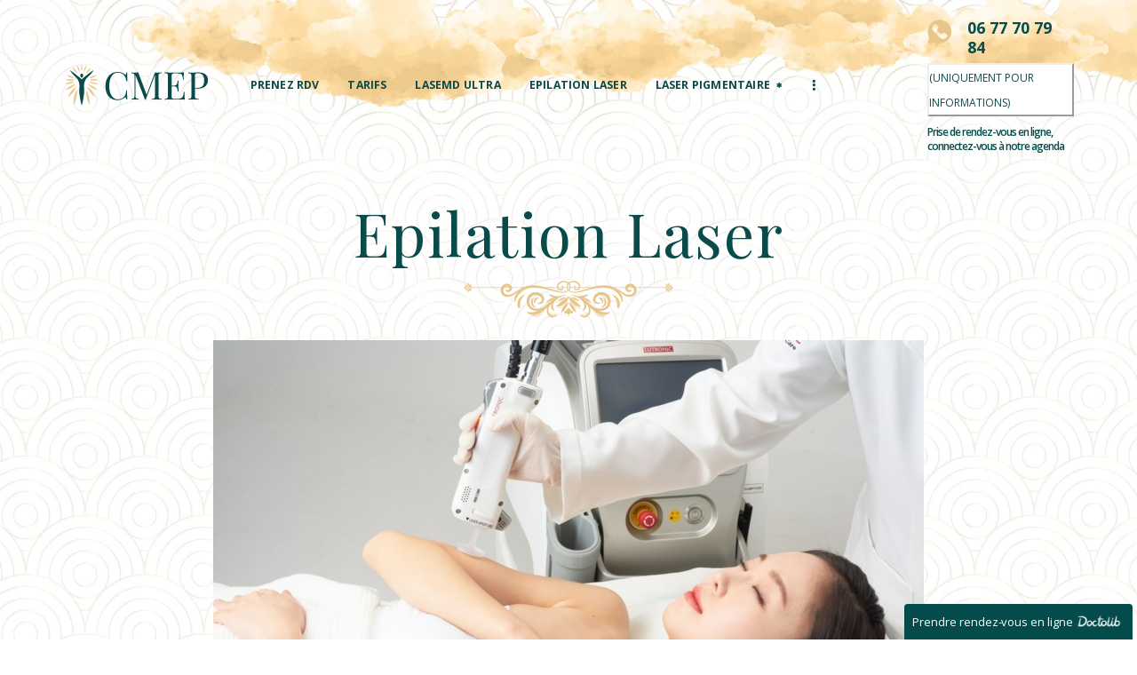

--- FILE ---
content_type: text/html; charset=UTF-8
request_url: https://cmep77.com/epilation-laser/
body_size: 13352
content:
<!DOCTYPE html>
<html lang="fr-FR" class="no-js scheme_default">
<head>
			<meta charset="UTF-8">
		<meta name="viewport" content="width=device-width, initial-scale=1, maximum-scale=1">
		<meta name="format-detection" content="telephone=no">
		<link rel="profile" href="http://gmpg.org/xfn/11">
		<link rel="pingback" href="">
		<meta name='robots' content='index, follow, max-image-preview:large, max-snippet:-1, max-video-preview:-1' />

	<!-- This site is optimized with the Yoast SEO plugin v19.11 - https://yoast.com/wordpress/plugins/seo/ -->
	<title>Epilation laser | CMEP Centre Epilation Laser 77, 91, 94</title><link rel="preload" as="style" href="https://fonts.googleapis.com/css?family=Open%20Sans%3A300%2C300i%2C400%2C400i%2C600%2C600i%2C700%2C700i%2C800%2C800i%7CPlayfair%20Display%3A400%2C400i%2C700%2C700i%2C900%2C900i&#038;subset=latin%2Clatin-ext&#038;display=swap" /><link rel="stylesheet" href="https://fonts.googleapis.com/css?family=Open%20Sans%3A300%2C300i%2C400%2C400i%2C600%2C600i%2C700%2C700i%2C800%2C800i%7CPlayfair%20Display%3A400%2C400i%2C700%2C700i%2C900%2C900i&#038;subset=latin%2Clatin-ext&#038;display=swap" media="print" onload="this.media='all'" /><noscript><link rel="stylesheet" href="https://fonts.googleapis.com/css?family=Open%20Sans%3A300%2C300i%2C400%2C400i%2C600%2C600i%2C700%2C700i%2C800%2C800i%7CPlayfair%20Display%3A400%2C400i%2C700%2C700i%2C900%2C900i&#038;subset=latin%2Clatin-ext&#038;display=swap" /></noscript>
	<meta name="description" content="L&#039;épilation au laser cible la mélanine dans le follicule pileux pour détruire le poil à la racine. Ce puissant laser permet l’épilation des poils les plus fins." />
	<link rel="canonical" href="https://cmep77.com/epilation-laser/" />
	<meta property="og:locale" content="fr_FR" />
	<meta property="og:type" content="article" />
	<meta property="og:title" content="Epilation laser | CMEP Centre Epilation Laser 77, 91, 94" />
	<meta property="og:description" content="L&#039;épilation au laser cible la mélanine dans le follicule pileux pour détruire le poil à la racine. Ce puissant laser permet l’épilation des poils les plus fins." />
	<meta property="og:url" content="https://cmep77.com/epilation-laser/" />
	<meta property="og:site_name" content="CMEP" />
	<meta property="article:publisher" content="https://www.facebook.com/cmep77" />
	<meta property="article:modified_time" content="2025-12-22T09:43:04+00:00" />
	<meta property="og:image" content="https://www.doctolib.fr/external_button/doctolib-white-transparent.png" />
	<meta name="twitter:card" content="summary_large_image" />
	<meta name="twitter:site" content="@cmep5" />
	<script type="application/ld+json" class="yoast-schema-graph">{"@context":"https://schema.org","@graph":[{"@type":"WebPage","@id":"https://cmep77.com/epilation-laser/","url":"https://cmep77.com/epilation-laser/","name":"Epilation laser | CMEP Centre Epilation Laser 77, 91, 94","isPartOf":{"@id":"https://cmep77.com/#website"},"primaryImageOfPage":{"@id":"https://cmep77.com/epilation-laser/#primaryimage"},"image":{"@id":"https://cmep77.com/epilation-laser/#primaryimage"},"thumbnailUrl":"https://www.doctolib.fr/external_button/doctolib-white-transparent.png","datePublished":"2023-10-04T08:56:09+00:00","dateModified":"2025-12-22T09:43:04+00:00","description":"L'épilation au laser cible la mélanine dans le follicule pileux pour détruire le poil à la racine. Ce puissant laser permet l’épilation des poils les plus fins.","breadcrumb":{"@id":"https://cmep77.com/epilation-laser/#breadcrumb"},"inLanguage":"fr-FR","potentialAction":[{"@type":"ReadAction","target":["https://cmep77.com/epilation-laser/"]}]},{"@type":"ImageObject","inLanguage":"fr-FR","@id":"https://cmep77.com/epilation-laser/#primaryimage","url":"https://www.doctolib.fr/external_button/doctolib-white-transparent.png","contentUrl":"https://www.doctolib.fr/external_button/doctolib-white-transparent.png"},{"@type":"BreadcrumbList","@id":"https://cmep77.com/epilation-laser/#breadcrumb","itemListElement":[{"@type":"ListItem","position":1,"name":"Accueil","item":"https://cmep77.com/"},{"@type":"ListItem","position":2,"name":"Epilation laser"}]},{"@type":"WebSite","@id":"https://cmep77.com/#website","url":"https://cmep77.com/","name":"CMEP","description":"Les technologies médicales aux services de l&#039;esthétique","publisher":{"@id":"https://cmep77.com/#organization"},"potentialAction":[{"@type":"SearchAction","target":{"@type":"EntryPoint","urlTemplate":"https://cmep77.com/?s={search_term_string}"},"query-input":"required name=search_term_string"}],"inLanguage":"fr-FR"},{"@type":"Organization","@id":"https://cmep77.com/#organization","name":"CMEP","url":"https://cmep77.com/","logo":{"@type":"ImageObject","inLanguage":"fr-FR","@id":"https://cmep77.com/#/schema/logo/image/","url":"https://cmep77.com/wp-content/uploads/2018/07/logo-cmep-version-2-header.svg","contentUrl":"https://cmep77.com/wp-content/uploads/2018/07/logo-cmep-version-2-header.svg","caption":"CMEP"},"image":{"@id":"https://cmep77.com/#/schema/logo/image/"},"sameAs":["https://www.instagram.com/cmep_77/","https://www.facebook.com/cmep77","https://twitter.com/cmep5"]}]}</script>
	<!-- / Yoast SEO plugin. -->


<link rel='dns-prefetch' href='//fonts.googleapis.com' />
<link href='https://fonts.gstatic.com' crossorigin rel='preconnect' />
<link rel="alternate" type="application/rss+xml" title="CMEP &raquo; Flux" href="https://cmep77.com/feed/" />
<link rel="alternate" type="application/rss+xml" title="CMEP &raquo; Flux des commentaires" href="https://cmep77.com/comments/feed/" />
<style type="text/css">
img.wp-smiley,
img.emoji {
	display: inline !important;
	border: none !important;
	box-shadow: none !important;
	height: 1em !important;
	width: 1em !important;
	margin: 0 0.07em !important;
	vertical-align: -0.1em !important;
	background: none !important;
	padding: 0 !important;
}
</style>
	<link property="stylesheet" rel='stylesheet' id='sbi_styles-css' href='https://cmep77.com/wp-content/plugins/instagram-feed/css/sbi-styles.min.css' type='text/css' media='all' />
<link property="stylesheet" rel='stylesheet' id='wp-block-library-css' href='https://cmep77.com/wp-includes/css/dist/block-library/style.min.css' type='text/css' media='all' />
<link property="stylesheet" rel='stylesheet' id='classic-theme-styles-css' href='https://cmep77.com/wp-includes/css/classic-themes.min.css' type='text/css' media='all' />
<style id='global-styles-inline-css' type='text/css'>
body{--wp--preset--color--black: #000000;--wp--preset--color--cyan-bluish-gray: #abb8c3;--wp--preset--color--white: #ffffff;--wp--preset--color--pale-pink: #f78da7;--wp--preset--color--vivid-red: #cf2e2e;--wp--preset--color--luminous-vivid-orange: #ff6900;--wp--preset--color--luminous-vivid-amber: #fcb900;--wp--preset--color--light-green-cyan: #7bdcb5;--wp--preset--color--vivid-green-cyan: #00d084;--wp--preset--color--pale-cyan-blue: #8ed1fc;--wp--preset--color--vivid-cyan-blue: #0693e3;--wp--preset--color--vivid-purple: #9b51e0;--wp--preset--gradient--vivid-cyan-blue-to-vivid-purple: linear-gradient(135deg,rgba(6,147,227,1) 0%,rgb(155,81,224) 100%);--wp--preset--gradient--light-green-cyan-to-vivid-green-cyan: linear-gradient(135deg,rgb(122,220,180) 0%,rgb(0,208,130) 100%);--wp--preset--gradient--luminous-vivid-amber-to-luminous-vivid-orange: linear-gradient(135deg,rgba(252,185,0,1) 0%,rgba(255,105,0,1) 100%);--wp--preset--gradient--luminous-vivid-orange-to-vivid-red: linear-gradient(135deg,rgba(255,105,0,1) 0%,rgb(207,46,46) 100%);--wp--preset--gradient--very-light-gray-to-cyan-bluish-gray: linear-gradient(135deg,rgb(238,238,238) 0%,rgb(169,184,195) 100%);--wp--preset--gradient--cool-to-warm-spectrum: linear-gradient(135deg,rgb(74,234,220) 0%,rgb(151,120,209) 20%,rgb(207,42,186) 40%,rgb(238,44,130) 60%,rgb(251,105,98) 80%,rgb(254,248,76) 100%);--wp--preset--gradient--blush-light-purple: linear-gradient(135deg,rgb(255,206,236) 0%,rgb(152,150,240) 100%);--wp--preset--gradient--blush-bordeaux: linear-gradient(135deg,rgb(254,205,165) 0%,rgb(254,45,45) 50%,rgb(107,0,62) 100%);--wp--preset--gradient--luminous-dusk: linear-gradient(135deg,rgb(255,203,112) 0%,rgb(199,81,192) 50%,rgb(65,88,208) 100%);--wp--preset--gradient--pale-ocean: linear-gradient(135deg,rgb(255,245,203) 0%,rgb(182,227,212) 50%,rgb(51,167,181) 100%);--wp--preset--gradient--electric-grass: linear-gradient(135deg,rgb(202,248,128) 0%,rgb(113,206,126) 100%);--wp--preset--gradient--midnight: linear-gradient(135deg,rgb(2,3,129) 0%,rgb(40,116,252) 100%);--wp--preset--duotone--dark-grayscale: url('#wp-duotone-dark-grayscale');--wp--preset--duotone--grayscale: url('#wp-duotone-grayscale');--wp--preset--duotone--purple-yellow: url('#wp-duotone-purple-yellow');--wp--preset--duotone--blue-red: url('#wp-duotone-blue-red');--wp--preset--duotone--midnight: url('#wp-duotone-midnight');--wp--preset--duotone--magenta-yellow: url('#wp-duotone-magenta-yellow');--wp--preset--duotone--purple-green: url('#wp-duotone-purple-green');--wp--preset--duotone--blue-orange: url('#wp-duotone-blue-orange');--wp--preset--font-size--small: 13px;--wp--preset--font-size--medium: 20px;--wp--preset--font-size--large: 36px;--wp--preset--font-size--x-large: 42px;--wp--preset--spacing--20: 0.44rem;--wp--preset--spacing--30: 0.67rem;--wp--preset--spacing--40: 1rem;--wp--preset--spacing--50: 1.5rem;--wp--preset--spacing--60: 2.25rem;--wp--preset--spacing--70: 3.38rem;--wp--preset--spacing--80: 5.06rem;}:where(.is-layout-flex){gap: 0.5em;}body .is-layout-flow > .alignleft{float: left;margin-inline-start: 0;margin-inline-end: 2em;}body .is-layout-flow > .alignright{float: right;margin-inline-start: 2em;margin-inline-end: 0;}body .is-layout-flow > .aligncenter{margin-left: auto !important;margin-right: auto !important;}body .is-layout-constrained > .alignleft{float: left;margin-inline-start: 0;margin-inline-end: 2em;}body .is-layout-constrained > .alignright{float: right;margin-inline-start: 2em;margin-inline-end: 0;}body .is-layout-constrained > .aligncenter{margin-left: auto !important;margin-right: auto !important;}body .is-layout-constrained > :where(:not(.alignleft):not(.alignright):not(.alignfull)){max-width: var(--wp--style--global--content-size);margin-left: auto !important;margin-right: auto !important;}body .is-layout-constrained > .alignwide{max-width: var(--wp--style--global--wide-size);}body .is-layout-flex{display: flex;}body .is-layout-flex{flex-wrap: wrap;align-items: center;}body .is-layout-flex > *{margin: 0;}:where(.wp-block-columns.is-layout-flex){gap: 2em;}.has-black-color{color: var(--wp--preset--color--black) !important;}.has-cyan-bluish-gray-color{color: var(--wp--preset--color--cyan-bluish-gray) !important;}.has-white-color{color: var(--wp--preset--color--white) !important;}.has-pale-pink-color{color: var(--wp--preset--color--pale-pink) !important;}.has-vivid-red-color{color: var(--wp--preset--color--vivid-red) !important;}.has-luminous-vivid-orange-color{color: var(--wp--preset--color--luminous-vivid-orange) !important;}.has-luminous-vivid-amber-color{color: var(--wp--preset--color--luminous-vivid-amber) !important;}.has-light-green-cyan-color{color: var(--wp--preset--color--light-green-cyan) !important;}.has-vivid-green-cyan-color{color: var(--wp--preset--color--vivid-green-cyan) !important;}.has-pale-cyan-blue-color{color: var(--wp--preset--color--pale-cyan-blue) !important;}.has-vivid-cyan-blue-color{color: var(--wp--preset--color--vivid-cyan-blue) !important;}.has-vivid-purple-color{color: var(--wp--preset--color--vivid-purple) !important;}.has-black-background-color{background-color: var(--wp--preset--color--black) !important;}.has-cyan-bluish-gray-background-color{background-color: var(--wp--preset--color--cyan-bluish-gray) !important;}.has-white-background-color{background-color: var(--wp--preset--color--white) !important;}.has-pale-pink-background-color{background-color: var(--wp--preset--color--pale-pink) !important;}.has-vivid-red-background-color{background-color: var(--wp--preset--color--vivid-red) !important;}.has-luminous-vivid-orange-background-color{background-color: var(--wp--preset--color--luminous-vivid-orange) !important;}.has-luminous-vivid-amber-background-color{background-color: var(--wp--preset--color--luminous-vivid-amber) !important;}.has-light-green-cyan-background-color{background-color: var(--wp--preset--color--light-green-cyan) !important;}.has-vivid-green-cyan-background-color{background-color: var(--wp--preset--color--vivid-green-cyan) !important;}.has-pale-cyan-blue-background-color{background-color: var(--wp--preset--color--pale-cyan-blue) !important;}.has-vivid-cyan-blue-background-color{background-color: var(--wp--preset--color--vivid-cyan-blue) !important;}.has-vivid-purple-background-color{background-color: var(--wp--preset--color--vivid-purple) !important;}.has-black-border-color{border-color: var(--wp--preset--color--black) !important;}.has-cyan-bluish-gray-border-color{border-color: var(--wp--preset--color--cyan-bluish-gray) !important;}.has-white-border-color{border-color: var(--wp--preset--color--white) !important;}.has-pale-pink-border-color{border-color: var(--wp--preset--color--pale-pink) !important;}.has-vivid-red-border-color{border-color: var(--wp--preset--color--vivid-red) !important;}.has-luminous-vivid-orange-border-color{border-color: var(--wp--preset--color--luminous-vivid-orange) !important;}.has-luminous-vivid-amber-border-color{border-color: var(--wp--preset--color--luminous-vivid-amber) !important;}.has-light-green-cyan-border-color{border-color: var(--wp--preset--color--light-green-cyan) !important;}.has-vivid-green-cyan-border-color{border-color: var(--wp--preset--color--vivid-green-cyan) !important;}.has-pale-cyan-blue-border-color{border-color: var(--wp--preset--color--pale-cyan-blue) !important;}.has-vivid-cyan-blue-border-color{border-color: var(--wp--preset--color--vivid-cyan-blue) !important;}.has-vivid-purple-border-color{border-color: var(--wp--preset--color--vivid-purple) !important;}.has-vivid-cyan-blue-to-vivid-purple-gradient-background{background: var(--wp--preset--gradient--vivid-cyan-blue-to-vivid-purple) !important;}.has-light-green-cyan-to-vivid-green-cyan-gradient-background{background: var(--wp--preset--gradient--light-green-cyan-to-vivid-green-cyan) !important;}.has-luminous-vivid-amber-to-luminous-vivid-orange-gradient-background{background: var(--wp--preset--gradient--luminous-vivid-amber-to-luminous-vivid-orange) !important;}.has-luminous-vivid-orange-to-vivid-red-gradient-background{background: var(--wp--preset--gradient--luminous-vivid-orange-to-vivid-red) !important;}.has-very-light-gray-to-cyan-bluish-gray-gradient-background{background: var(--wp--preset--gradient--very-light-gray-to-cyan-bluish-gray) !important;}.has-cool-to-warm-spectrum-gradient-background{background: var(--wp--preset--gradient--cool-to-warm-spectrum) !important;}.has-blush-light-purple-gradient-background{background: var(--wp--preset--gradient--blush-light-purple) !important;}.has-blush-bordeaux-gradient-background{background: var(--wp--preset--gradient--blush-bordeaux) !important;}.has-luminous-dusk-gradient-background{background: var(--wp--preset--gradient--luminous-dusk) !important;}.has-pale-ocean-gradient-background{background: var(--wp--preset--gradient--pale-ocean) !important;}.has-electric-grass-gradient-background{background: var(--wp--preset--gradient--electric-grass) !important;}.has-midnight-gradient-background{background: var(--wp--preset--gradient--midnight) !important;}.has-small-font-size{font-size: var(--wp--preset--font-size--small) !important;}.has-medium-font-size{font-size: var(--wp--preset--font-size--medium) !important;}.has-large-font-size{font-size: var(--wp--preset--font-size--large) !important;}.has-x-large-font-size{font-size: var(--wp--preset--font-size--x-large) !important;}
.wp-block-navigation a:where(:not(.wp-element-button)){color: inherit;}
:where(.wp-block-columns.is-layout-flex){gap: 2em;}
.wp-block-pullquote{font-size: 1.5em;line-height: 1.6;}
</style>
<link data-minify="1" property="stylesheet" rel='stylesheet' id='contact-form-7-css' href='https://cmep77.com/wp-content/cache/min/1/wp-content/plugins/contact-form-7/includes/css/styles.css?ver=1689256959' type='text/css' media='all' />
<link data-minify="1" property="stylesheet" rel='stylesheet' id='rs-plugin-settings-css' href='https://cmep77.com/wp-content/cache/min/1/wp-content/plugins/revslider/public/assets/css/settings.css?ver=1689256959' type='text/css' media='all' />
<style id='rs-plugin-settings-inline-css' type='text/css'>
#rs-demo-id {}
</style>
<link data-minify="1" property="stylesheet" rel='stylesheet' id='trx_addons-icons-css' href='https://cmep77.com/wp-content/cache/min/1/wp-content/plugins/trx_addons/css/font-icons/css/trx_addons_icons-embedded.css?ver=1689256959' type='text/css' media='all' />
<link property="stylesheet" rel='stylesheet' id='swiperslider-css' href='https://cmep77.com/wp-content/plugins/trx_addons/js/swiper/swiper.min.css' type='text/css' media='all' />
<link property="stylesheet" rel='stylesheet' id='magnific-popup-css' href='https://cmep77.com/wp-content/plugins/trx_addons/js/magnific/magnific-popup.min.css' type='text/css' media='all' />
<link data-minify="1" property="stylesheet" rel='stylesheet' id='trx_addons-css' href='https://cmep77.com/wp-content/cache/min/1/wp-content/plugins/trx_addons/css/trx_addons.css?ver=1689256960' type='text/css' media='all' />
<link data-minify="1" property="stylesheet" rel='stylesheet' id='trx_addons-animation-css' href='https://cmep77.com/wp-content/cache/min/1/wp-content/plugins/trx_addons/css/trx_addons.animation.css?ver=1689256960' type='text/css' media='all' />
<link data-minify="1" property="stylesheet" rel='stylesheet' id='edema-parent-style-css' href='https://cmep77.com/wp-content/cache/min/1/wp-content/themes/edema/style.css?ver=1689256960' type='text/css' media='all' />
<link data-minify="1" property="stylesheet" rel='stylesheet' id='js_composer_front-css' href='https://cmep77.com/wp-content/cache/min/1/wp-content/plugins/js_composer/assets/css/js_composer.min.css?ver=1689256960' type='text/css' media='all' />
<link data-minify="1" property="stylesheet" rel='stylesheet' id='edema-font-Montellia-css' href='https://cmep77.com/wp-content/cache/min/1/wp-content/themes/edema/css/font-face/Montellia/stylesheet.css?ver=1689256960' type='text/css' media='all' />

<link data-minify="1" property="stylesheet" rel='stylesheet' id='edema-icons-css' href='https://cmep77.com/wp-content/cache/min/1/wp-content/themes/edema/css/font-icons/css/fontello-embedded.css?ver=1689256960' type='text/css' media='all' />
<link data-minify="1" property="stylesheet" rel='stylesheet' id='edema-main-css' href='https://cmep77.com/wp-content/cache/min/1/wp-content/themes/edema/style.css?ver=1689256960' type='text/css' media='all' />
<link data-minify="1" property="stylesheet" rel='stylesheet' id='edema-colors-css' href='https://cmep77.com/wp-content/cache/min/1/wp-content/themes/edema/css/__colors.css?ver=1689256960' type='text/css' media='all' />
<link property="stylesheet" rel='stylesheet' id='mediaelement-css' href='https://cmep77.com/wp-includes/js/mediaelement/mediaelementplayer-legacy.min.css' type='text/css' media='all' />
<link property="stylesheet" rel='stylesheet' id='wp-mediaelement-css' href='https://cmep77.com/wp-includes/js/mediaelement/wp-mediaelement.min.css' type='text/css' media='all' />
<link data-minify="1" property="stylesheet" rel='stylesheet' id='edema-child-css' href='https://cmep77.com/wp-content/cache/min/1/wp-content/themes/edema-child/style.css?ver=1689256960' type='text/css' media='all' />
<link data-minify="1" property="stylesheet" rel='stylesheet' id='trx_addons-responsive-css' href='https://cmep77.com/wp-content/cache/min/1/wp-content/plugins/trx_addons/css/trx_addons.responsive.css?ver=1689256960' type='text/css' media='all' />
<link data-minify="1" property="stylesheet" rel='stylesheet' id='edema-responsive-css' href='https://cmep77.com/wp-content/cache/min/1/wp-content/themes/edema/css/responsive.css?ver=1689256960' type='text/css' media='all' />


<link rel="https://api.w.org/" href="https://cmep77.com/wp-json/" /><link rel="alternate" type="application/json" href="https://cmep77.com/wp-json/wp/v2/pages/2814" /><meta name="generator" content="WordPress 6.1.1" />
<link rel='shortlink' href='https://cmep77.com/?p=2814' />
<link rel="alternate" type="application/json+oembed" href="https://cmep77.com/wp-json/oembed/1.0/embed?url=https%3A%2F%2Fcmep77.com%2Fepilation-laser%2F" />
<link rel="alternate" type="text/xml+oembed" href="https://cmep77.com/wp-json/oembed/1.0/embed?url=https%3A%2F%2Fcmep77.com%2Fepilation-laser%2F&#038;format=xml" />
<!-- start Simple Custom CSS and JS -->
<!-- Google tag (gtag.js) -->
<script async src="https://www.googletagmanager.com/gtag/js?id=AW-774490941"></script>
<script>
  window.dataLayer = window.dataLayer || [];
  function gtag(){dataLayer.push(arguments);}
  gtag('js', new Date());

  gtag('config', 'AW-774490941');
</script>
<!-- Google tag (gtag.js) --> <script async src="https://www.googletagmanager.com/gtag/js?id=AW-774490941"></script> <script> window.dataLayer = window.dataLayer || []; function gtag(){dataLayer.push(arguments);} gtag('js', new Date()); gtag('config', 'AW-774490941'); </script>
<!-- Add HTML code to the header or the footer.

For example, you can use the following code for loading the jQuery library from Google CDN:
<script src="https://ajax.googleapis.com/ajax/libs/jquery/3.6.0/jquery.min.js"></script>

or the following one for loading the Bootstrap library from jsDelivr:
<link href="https://cdn.jsdelivr.net/npm/bootstrap@5.1.3/dist/css/bootstrap.min.css" rel="stylesheet" integrity="sha384-1BmE4kWBq78iYhFldvKuhfTAU6auU8tT94WrHftjDbrCEXSU1oBoqyl2QvZ6jIW3" crossorigin="anonymous">

-- End of the comment --> 

<!-- end Simple Custom CSS and JS -->
<!-- start Simple Custom CSS and JS -->
<style type="text/css">
/* Ajouter votre code CSS ici.
                     
Par exemple:
.exemple {
    color: red;
}

Pour améliorer vos connaissances en CSS, visitez http://www.w3schools.com/css/css_syntax.asp

Fin du commentaire */ 

.wpcf7 input[type="submit"] {padding: 10px 20px;}</style>
<!-- end Simple Custom CSS and JS -->

		<!-- GA Google Analytics @ https://m0n.co/ga -->
		<script async src="https://www.googletagmanager.com/gtag/js?id=G-BHNHD8MZ3K"></script>
		<script>
			window.dataLayer = window.dataLayer || [];
			function gtag(){dataLayer.push(arguments);}
			gtag('js', new Date());
			gtag('config', 'G-BHNHD8MZ3K');
		</script>

	<!-- Google tag (gtag.js) -->
<script async src="https://www.googletagmanager.com/gtag/js?id=AW-774490941"></script>
<script>
  window.dataLayer = window.dataLayer || [];
  function gtag(){dataLayer.push(arguments);}
  gtag('js', new Date());

  gtag('config', 'AW-774490941');
</script>
<!-- Google tag (gtag.js) --> <script async src="https://www.googletagmanager.com/gtag/js?id=AW-774490941"></script> <script> window.dataLayer = window.dataLayer || []; function gtag(){dataLayer.push(arguments);} gtag('js', new Date()); gtag('config', 'AW-774490941'); </script><meta name="generator" content="Powered by WPBakery Page Builder - drag and drop page builder for WordPress."/>
<meta name="generator" content="Powered by Slider Revolution 5.4.7.2 - responsive, Mobile-Friendly Slider Plugin for WordPress with comfortable drag and drop interface." />
<link rel="icon" href="https://cmep77.com/wp-content/uploads/2018/08/cropped-picto-cmep-1-32x32.gif" sizes="32x32" />
<link rel="icon" href="https://cmep77.com/wp-content/uploads/2018/08/cropped-picto-cmep-1-192x192.gif" sizes="192x192" />
<link rel="apple-touch-icon" href="https://cmep77.com/wp-content/uploads/2018/08/cropped-picto-cmep-1-180x180.gif" />
<meta name="msapplication-TileImage" content="https://cmep77.com/wp-content/uploads/2018/08/cropped-picto-cmep-1-270x270.gif" />
<script type="text/javascript">function setREVStartSize(e){									
						try{ e.c=jQuery(e.c);var i=jQuery(window).width(),t=9999,r=0,n=0,l=0,f=0,s=0,h=0;
							if(e.responsiveLevels&&(jQuery.each(e.responsiveLevels,function(e,f){f>i&&(t=r=f,l=e),i>f&&f>r&&(r=f,n=e)}),t>r&&(l=n)),f=e.gridheight[l]||e.gridheight[0]||e.gridheight,s=e.gridwidth[l]||e.gridwidth[0]||e.gridwidth,h=i/s,h=h>1?1:h,f=Math.round(h*f),"fullscreen"==e.sliderLayout){var u=(e.c.width(),jQuery(window).height());if(void 0!=e.fullScreenOffsetContainer){var c=e.fullScreenOffsetContainer.split(",");if (c) jQuery.each(c,function(e,i){u=jQuery(i).length>0?u-jQuery(i).outerHeight(!0):u}),e.fullScreenOffset.split("%").length>1&&void 0!=e.fullScreenOffset&&e.fullScreenOffset.length>0?u-=jQuery(window).height()*parseInt(e.fullScreenOffset,0)/100:void 0!=e.fullScreenOffset&&e.fullScreenOffset.length>0&&(u-=parseInt(e.fullScreenOffset,0))}f=u}else void 0!=e.minHeight&&f<e.minHeight&&(f=e.minHeight);e.c.closest(".rev_slider_wrapper").css({height:f})					
						}catch(d){console.log("Failure at Presize of Slider:"+d)}						
					};</script>
		<style type="text/css" id="wp-custom-css">
			
.sc_item_subtitle + .sc_item_title {
    margin-top: -0.5em;
}


/* CONTACT | Espace entre les box du formulaire */
.wpcf7 .select_container, .wpcf7 input:not([type="submit"]):not([type="radio"]):not([type="checkbox"]) {
	margin-bottom: 0px;
}


/* FOOTER | Liens soulignés au survol */
.footer_custom_footer a:hover {
	text-decoration: underline;
}

.bordered-block {
  border: 2px solid #000;
  padding: 10px;
}
.textwidget {
  border: 2px outset;
	background-color:white
}

.custom-img img {
  width: 500px;
  height: auto;
}		</style>
		<noscript><style> .wpb_animate_when_almost_visible { opacity: 1; }</style></noscript><style type="text/css" id="trx_addons-inline-styles-inline-css">.edema_inline_748097425{background-image: url(https://cmep77.com/wp-content/uploads/2018/08/bg-cmep-or.jpg);}.vc_custom_1532940124163{padding-right: 4em !important;padding-left: 4em !important;}.vc_custom_1697706219865{margin-top: 10px !important;}.vc_custom_1697643554652{border-right-width: 3px !important;padding-right: 2em !important;border-right-color: #094b4a !important;border-right-style: solid !important;}.vc_custom_1532937937520{background-image: url(//cmep77.com/wp-content/uploads/2018/07/bg_cta1-v2.jpg?id=2221) !important;background-position: center !important;background-repeat: no-repeat !important;background-size: cover !important;}.vc_custom_1663934146053{margin-bottom: 100px !important;}</style></head>

<body class="page-template-default page page-id-2814 wp-custom-logo body_tag scheme_default blog_mode_page body_style_wide is_single sidebar_hide expand_content remove_margins trx_addons_present header_type_custom header_style_header-custom-942 header_position_default menu_style_top no_layout wpb-js-composer js-comp-ver-6.10.0 vc_responsive">

	
	<div class="body_wrap">
        		<div class="page_wrap edema_inline_748097425 extra_bg_styles"><header class="top_panel top_panel_custom top_panel_custom_942 top_panel_custom_header-menu-tel-doctolib without_bg_image"><div data-vc-full-width="true" data-vc-full-width-init="false" class="vc_row wpb_row vc_row-fluid extra_padding vc_custom_1532940124163 vc_row-o-equal-height vc_row-o-content-middle vc_row-flex sc_layouts_row sc_layouts_row_type_compact"><div class="wpb_column vc_column_container vc_col-sm-12 vc_hidden-sm vc_hidden-xs sc_layouts_column_icons_position_left"><div class="vc_column-inner"><div class="wpb_wrapper"><div class="vc_row wpb_row vc_inner vc_row-fluid vc_row-o-equal-height vc_row-o-content-middle vc_row-flex"><div class="wpb_column vc_column_container vc_col-sm-2 sc_layouts_column_icons_position_left"><div class="vc_column-inner"><div class="wpb_wrapper"><div class="sc_layouts_item"><a href="https://cmep77.com/" id="sc_layouts_logo_332975646" class="sc_layouts_logo sc_layouts_logo_default"><img class="logo_image" src="https://cmep77.com/wp-content/uploads/2018/07/logo-cmep-version-2-header.svg" alt=""  style="max-height:60px;"></a><!-- /.sc_layouts_logo --></div></div></div></div><div class="wpb_column vc_column_container vc_col-sm-8 sc_layouts_column_icons_position_left"><div class="vc_column-inner"><div class="wpb_wrapper"><div class="sc_layouts_item sc_layouts_hide_on_mobile"><nav class="sc_layouts_menu sc_layouts_menu_default sc_layouts_menu_dir_horizontal menu_hover_fade hide_on_mobile" itemtype="http://schema.org/SiteNavigationElement" itemscope="itemscope" id="sc_layouts_menu_770519483" data-animation-in="fadeInUpSmall" data-animation-out="fadeOutDownSmall"		><ul id="sc_layouts_menu_2137363819" class="sc_layouts_menu_nav"><li id="menu-item-2950" class="menu-item menu-item-type-custom menu-item-object-custom menu-item-2950"><a target="_blank" rel="noopener" href="https://www.doctolib.fr/centre-laser-et-esthetique/brie-comte-robert/centre-medical-et-esthetique-drs-beaujouan/booking?profile_skipped=true"><span>Prenez RDV</span></a></li><li id="menu-item-2352" class="menu-item menu-item-type-post_type menu-item-object-page menu-item-2352"><a href="https://cmep77.com/tarifs-epilation-laser-77-91-94/"><span>Tarifs</span></a></li><li id="menu-item-3184" class="menu-item menu-item-type-post_type menu-item-object-page menu-item-3184"><a href="https://cmep77.com/lasemd-ultra/"><span>LaseMD ULTRA</span></a></li><li id="menu-item-2817" class="menu-item menu-item-type-post_type menu-item-object-page menu-item-2817"><a href="https://cmep77.com/epilation-laser/"><span>Epilation laser</span></a></li><li id="menu-item-3100" class="menu-item menu-item-type-post_type menu-item-object-page menu-item-has-children menu-item-3100"><a href="https://cmep77.com/laser-pigmentaire/"><span>Laser pigmentaire</span></a>
<ul class="sub-menu"><li id="menu-item-2991" class="menu-item menu-item-type-post_type menu-item-object-page menu-item-2991"><a href="https://cmep77.com/laser-pigmentaire/melasma/"><span>Mélasma</span></a></li><li id="menu-item-2997" class="menu-item menu-item-type-post_type menu-item-object-page menu-item-2997"><a href="https://cmep77.com/laser-pigmentaire/homogeneite-du-visage/"><span>Cicatrices d&rsquo;acné pigmentées</span></a></li><li id="menu-item-3107" class="menu-item menu-item-type-post_type menu-item-object-page menu-item-3107"><a href="https://cmep77.com/laser-pigmentaire/taches-lenticulaires/"><span>Tâches lenticulaires</span></a></li></ul>
</li><li id="menu-item-2797" class="menu-item menu-item-type-post_type menu-item-object-page menu-item-has-children menu-item-2797"><a href="https://cmep77.com/laser-vasculaire/"><span>Laser vasculaire</span></a>
<ul class="sub-menu"><li id="menu-item-3077" class="menu-item menu-item-type-post_type menu-item-object-page menu-item-3077"><a href="https://cmep77.com/laser-vasculaire/varicosite/"><span>Varicosité</span></a></li><li id="menu-item-3076" class="menu-item menu-item-type-post_type menu-item-object-page menu-item-3076"><a href="https://cmep77.com/laser-vasculaire/taches-rubis/"><span>Tâches rubis</span></a></li><li id="menu-item-3075" class="menu-item menu-item-type-post_type menu-item-object-page menu-item-3075"><a href="https://cmep77.com/laser-vasculaire/lacs-veineux/"><span>Lacs veineux</span></a></li></ul>
</li><li id="menu-item-2811" class="menu-item menu-item-type-post_type menu-item-object-page menu-item-has-children menu-item-2811"><a href="https://cmep77.com/rejuvenation/"><span>Rejuvenation</span></a>
<ul class="sub-menu"><li id="menu-item-3083" class="menu-item menu-item-type-post_type menu-item-object-page menu-item-3083"><a href="https://cmep77.com/rejuvenation/eclat-du-visage/"><span>« Time correction » après 40 ans</span></a></li><li id="menu-item-3082" class="menu-item menu-item-type-post_type menu-item-object-page menu-item-3082"><a href="https://cmep77.com/rejuvenation/baby-face/"><span>« Baby face » pour les 20-30 ans</span></a></li></ul>
</li><li id="menu-item-304" class="menu-item menu-item-type-post_type menu-item-object-page current-menu-item page_item page-item-271 current_page_item menu-item-304"><a href="https://cmep77.com/cryolipolyse/" aria-current="page"><span>Cryolipolyse</span></a></li><li id="menu-item-3025" class="menu-item menu-item-type-post_type menu-item-object-page menu-item-has-children menu-item-3025"><a href="https://cmep77.com/laser-cutane/"><span>Laser cutané</span></a>
<ul class="sub-menu"><li id="menu-item-3028" class="menu-item menu-item-type-post_type menu-item-object-page menu-item-3028"><a href="https://cmep77.com/laser-cutane/acne/"><span>Acné</span></a></li><li id="menu-item-3027" class="menu-item menu-item-type-post_type menu-item-object-page menu-item-3027"><a href="https://cmep77.com/laser-cutane/cicatrices/"><span>Cicatrices</span></a></li><li id="menu-item-3026" class="menu-item menu-item-type-post_type menu-item-object-page menu-item-3026"><a href="https://cmep77.com/laser-cutane/peaux-grasse/"><span>Peaux grasse</span></a></li></ul>
</li><li id="menu-item-3021" class="menu-item menu-item-type-post_type menu-item-object-page menu-item-has-children menu-item-3021"><a href="https://cmep77.com/allopecie/"><span>Alopécie</span></a>
<ul class="sub-menu"><li id="menu-item-3024" class="menu-item menu-item-type-post_type menu-item-object-page menu-item-3024"><a href="https://cmep77.com/allopecie/traitement-laser/"><span>Traitement laser</span></a></li></ul>
</li><li id="menu-item-2148" class="menu-item menu-item-type-post_type menu-item-object-page menu-item-2148"><a href="https://cmep77.com/actualites/"><span>Actualités</span></a></li><li id="menu-item-181" class="menu-item menu-item-type-post_type menu-item-object-page menu-item-181"><a href="https://cmep77.com/contacts/"><span>Contact</span></a></li></ul></nav><!-- /.sc_layouts_menu --></div></div></div></div><div class="wpb_column vc_column_container vc_col-sm-2 sc_layouts_column sc_layouts_column_align_left sc_layouts_column_icons_position_left"><div class="vc_column-inner"><div class="wpb_wrapper"><div class="sc_layouts_item"><div id="sc_icons_1062808136" 
	class="sc_icons sc_icons_extra sc_icons_size_medium sc_align_left"><div class="sc_icons_item"><div id="sc_icons_1062808136_icon-whatsapp" class="sc_icons_icon sc_icon_type_ icon-whatsapp"
												><span class="sc_icon_type_ icon-whatsapp"></span></div><div class="content_icons_wrap">                    <div class="sc_icons_item_description"><span>06 77 70 79 84</span></div></div></div></div><!-- /.sc_icons --></div><div  class="vc_wp_text wpb_content_element"><div class="widget widget_text">			<div class="textwidget"><p><span style="font-size: 12px;">(UNIQUEMENT POUR INFORMATIONS)</span></p>
</div>
		</div></div><h6 style="font-size: 12px;text-align: left" class="vc_custom_heading wpb_animate_when_almost_visible wpb_fadeIn fadeIn vc_custom_1697706219865" ><a href="https://www.doctolib.fr/centre-laser-et-esthetique/brie-comte-robert/centre-medical-et-esthetique-drs-beaujouan/booking?profile_skipped=true" target="_blank">Prise de rendez-vous en ligne,
connectez-vous à notre agenda</a></h6></div></div></div></div></div></div></div><div class="wpb_column vc_column_container vc_col-sm-12 vc_hidden-lg vc_hidden-md sc_layouts_column_icons_position_left"><div class="vc_column-inner"><div class="wpb_wrapper"><div class="vc_row wpb_row vc_inner vc_row-fluid vc_row-o-content-middle vc_row-flex"><div class="wpb_column vc_column_container vc_col-sm-6 vc_col-xs-6 sc_layouts_column sc_layouts_column_align_left sc_layouts_column_icons_position_left"><div class="vc_column-inner"><div class="wpb_wrapper"><div class="sc_layouts_item"><a href="https://cmep77.com/" id="sc_layouts_logo_4599855" class="sc_layouts_logo sc_layouts_logo_default"><img class="logo_image" src="//cmep77.com/wp-content/uploads/2018/07/logo-cmep-version-2-header.svg" alt="" ></a><!-- /.sc_layouts_logo --></div></div></div></div><div class="wpb_column vc_column_container vc_col-sm-6 vc_col-xs-6 sc_layouts_column sc_layouts_column_align_right sc_layouts_column_icons_position_left"><div class="vc_column-inner"><div class="wpb_wrapper"><div class="sc_layouts_item sc_layouts_hide_on_mobile sc_layouts_hide_on_tablet sc_layouts_hide_on_notebook sc_layouts_hide_on_desktop"><div id="sc_layouts_search_667522728" class="sc_layouts_search hide_on_desktop hide_on_notebook hide_on_tablet hide_on_mobile"><div class="search_wrap search_style_fullscreen search_ajax layouts_search">
	<div class="search_form_wrap">
		<form role="search" method="get" class="search_form" action="https://cmep77.com/">
			<input type="text" class="search_field" placeholder="Search" value="" name="s">
			<button type="submit" class="search_submit trx_addons_icon-search"></button>
							<a class="search_close trx_addons_icon-delete"></a>
					</form>
	</div>
	<div class="search_results widget_area"><a href="#" class="search_results_close trx_addons_icon-cancel"></a><div class="search_results_content"></div></div></div></div><!-- /.sc_layouts_search --></div><div class="sc_layouts_item"><div id="sc_layouts_menu_249405715" class="sc_layouts_iconed_text sc_layouts_menu_mobile_button sc_layouts_menu_mobile_button_burger">
		<a class="sc_layouts_item_link sc_layouts_iconed_text_link" href="#">
			<span class="sc_layouts_item_icon sc_layouts_iconed_text_icon trx_addons_icon-menu"></span>
		</a>
		</div></div></div></div></div></div></div></div></div></div><div class="vc_row-full-width vc_clearfix"></div></header><div class="menu_mobile_overlay"></div>
<div class="menu_mobile menu_mobile_fullscreen scheme_dark">
	<div class="menu_mobile_inner">
		<a class="menu_mobile_close icon-cancel"></a><a class="sc_layouts_logo" href="https://cmep77.com/"><img src="//cmep77.com/wp-content/uploads/2018/07/logo-cmep-version-3-mobile.svg" alt=""></a><nav class="menu_mobile_nav_area"><ul id="menu_mobile_1589241345"><li id="menu_mobile-item-2950" class="menu-item menu-item-type-custom menu-item-object-custom menu-item-2950"><a target="_blank" rel="noopener" href="https://www.doctolib.fr/centre-laser-et-esthetique/brie-comte-robert/centre-medical-et-esthetique-drs-beaujouan/booking?profile_skipped=true"><span>Prenez RDV</span></a></li><li id="menu_mobile-item-2352" class="menu-item menu-item-type-post_type menu-item-object-page menu-item-2352"><a href="https://cmep77.com/tarifs-epilation-laser-77-91-94/"><span>Tarifs</span></a></li><li id="menu_mobile-item-3184" class="menu-item menu-item-type-post_type menu-item-object-page menu-item-3184"><a href="https://cmep77.com/lasemd-ultra/"><span>LaseMD ULTRA</span></a></li><li id="menu_mobile-item-2817" class="menu-item menu-item-type-post_type menu-item-object-page menu-item-2817"><a href="https://cmep77.com/epilation-laser/"><span>Epilation laser</span></a></li><li id="menu_mobile-item-3100" class="menu-item menu-item-type-post_type menu-item-object-page menu-item-has-children menu-item-3100"><a href="https://cmep77.com/laser-pigmentaire/"><span>Laser pigmentaire</span></a>
<ul class="sub-menu"><li id="menu_mobile-item-2991" class="menu-item menu-item-type-post_type menu-item-object-page menu-item-2991"><a href="https://cmep77.com/laser-pigmentaire/melasma/"><span>Mélasma</span></a></li><li id="menu_mobile-item-2997" class="menu-item menu-item-type-post_type menu-item-object-page menu-item-2997"><a href="https://cmep77.com/laser-pigmentaire/homogeneite-du-visage/"><span>Cicatrices d&rsquo;acné pigmentées</span></a></li><li id="menu_mobile-item-3107" class="menu-item menu-item-type-post_type menu-item-object-page menu-item-3107"><a href="https://cmep77.com/laser-pigmentaire/taches-lenticulaires/"><span>Tâches lenticulaires</span></a></li></ul>
</li><li id="menu_mobile-item-2797" class="menu-item menu-item-type-post_type menu-item-object-page menu-item-has-children menu-item-2797"><a href="https://cmep77.com/laser-vasculaire/"><span>Laser vasculaire</span></a>
<ul class="sub-menu"><li id="menu_mobile-item-3077" class="menu-item menu-item-type-post_type menu-item-object-page menu-item-3077"><a href="https://cmep77.com/laser-vasculaire/varicosite/"><span>Varicosité</span></a></li><li id="menu_mobile-item-3076" class="menu-item menu-item-type-post_type menu-item-object-page menu-item-3076"><a href="https://cmep77.com/laser-vasculaire/taches-rubis/"><span>Tâches rubis</span></a></li><li id="menu_mobile-item-3075" class="menu-item menu-item-type-post_type menu-item-object-page menu-item-3075"><a href="https://cmep77.com/laser-vasculaire/lacs-veineux/"><span>Lacs veineux</span></a></li></ul>
</li><li id="menu_mobile-item-2811" class="menu-item menu-item-type-post_type menu-item-object-page menu-item-has-children menu-item-2811"><a href="https://cmep77.com/rejuvenation/"><span>Rejuvenation</span></a>
<ul class="sub-menu"><li id="menu_mobile-item-3083" class="menu-item menu-item-type-post_type menu-item-object-page menu-item-3083"><a href="https://cmep77.com/rejuvenation/eclat-du-visage/"><span>« Time correction » après 40 ans</span></a></li><li id="menu_mobile-item-3082" class="menu-item menu-item-type-post_type menu-item-object-page menu-item-3082"><a href="https://cmep77.com/rejuvenation/baby-face/"><span>« Baby face » pour les 20-30 ans</span></a></li></ul>
</li><li id="menu_mobile-item-304" class="menu-item menu-item-type-post_type menu-item-object-page current-menu-item page_item page-item-271 current_page_item menu-item-304"><a href="https://cmep77.com/cryolipolyse/" aria-current="page"><span>Cryolipolyse</span></a></li><li id="menu_mobile-item-3025" class="menu-item menu-item-type-post_type menu-item-object-page menu-item-has-children menu-item-3025"><a href="https://cmep77.com/laser-cutane/"><span>Laser cutané</span></a>
<ul class="sub-menu"><li id="menu_mobile-item-3028" class="menu-item menu-item-type-post_type menu-item-object-page menu-item-3028"><a href="https://cmep77.com/laser-cutane/acne/"><span>Acné</span></a></li><li id="menu_mobile-item-3027" class="menu-item menu-item-type-post_type menu-item-object-page menu-item-3027"><a href="https://cmep77.com/laser-cutane/cicatrices/"><span>Cicatrices</span></a></li><li id="menu_mobile-item-3026" class="menu-item menu-item-type-post_type menu-item-object-page menu-item-3026"><a href="https://cmep77.com/laser-cutane/peaux-grasse/"><span>Peaux grasse</span></a></li></ul>
</li><li id="menu_mobile-item-3021" class="menu-item menu-item-type-post_type menu-item-object-page menu-item-has-children menu-item-3021"><a href="https://cmep77.com/allopecie/"><span>Alopécie</span></a>
<ul class="sub-menu"><li id="menu_mobile-item-3024" class="menu-item menu-item-type-post_type menu-item-object-page menu-item-3024"><a href="https://cmep77.com/allopecie/traitement-laser/"><span>Traitement laser</span></a></li></ul>
</li><li id="menu_mobile-item-2148" class="menu-item menu-item-type-post_type menu-item-object-page menu-item-2148"><a href="https://cmep77.com/actualites/"><span>Actualités</span></a></li><li id="menu_mobile-item-181" class="menu-item menu-item-type-post_type menu-item-object-page menu-item-181"><a href="https://cmep77.com/contacts/"><span>Contact</span></a></li></ul></nav><div class="search_wrap search_style_normal search_mobile">
	<div class="search_form_wrap">
		<form role="search" method="get" class="search_form" action="https://cmep77.com/">
			<input type="text" class="search_field" placeholder="Search" value="" name="s">
			<button type="submit" class="search_submit trx_addons_icon-search"></button>
					</form>
	</div>
	</div><div class="socials_mobile"><a target="_blank" href="https://twitter.com/cmep5" class="social_item social_item_style_icons social_item_type_icons"><span class="social_icon social_icon_twitter"><span class="icon-twitter"></span></span></a><a target="_blank" href="https://www.facebook.com/cmep77" class="social_item social_item_style_icons social_item_type_icons"><span class="social_icon social_icon_facebook"><span class="icon-facebook"></span></span></a><a target="_blank" href="https://www.instagram.com/cmep_77/" class="social_item social_item_style_icons social_item_type_icons"><span class="social_icon social_icon_instagramm"><span class="icon-instagramm"></span></span></a></div>	</div>
</div>

			<div class="page_content_wrap">

								<div class="content_wrap">
				
									

					<div class="content">
										

<article id="post-2814" class="post_item_single post_type_page post-2814 page type-page status-publish hentry" itemscope="itemscope" 
		   itemprop="mainEntityOfPage" 
		   itemtype="http://schema.org/WebPage" 
		   itemid="https://cmep77.com/epilation-laser/"
		   content="Epilation laser">

	<div class="structured_data_snippets">
		<meta itemprop="headline" content="Epilation laser">
		<meta itemprop="datePublished" content="2023-10-04">
		<meta itemprop="dateModified" content="2025-12-22">
		<div itemscope itemprop="publisher" itemtype="https://schema.org/Organization">
			<meta itemprop="name" content="CMEP">
			<meta itemprop="telephone" content="">
			<meta itemprop="address" content="">
					</div>
		<div itemscope itemprop="author" itemtype="https://schema.org/Person">
				<meta itemprop="name" content="Luc">
			</div></div>
	<div class="post_content entry-content">
		<section class="wpb-content-wrapper"><div class="vc_row wpb_row vc_row-fluid"><div class="wpb_column vc_column_container vc_col-sm-12 sc_layouts_column_icons_position_left"><div class="vc_column-inner"><div class="wpb_wrapper"><div class="vc_empty_space  height_tiny"   style="height: 2.2em"><span class="vc_empty_space_inner"></span></div><div class="vc_empty_space  height_tiny"   style="height: 2em"><span class="vc_empty_space_inner"></span></div><div id="sc_title_1704039646"
		class="sc_title color_style_default sc_title_default"><h1 class="sc_item_title sc_title_title sc_align_center sc_item_title_style_default sc_item_title_tag">Epilation Laser</h1></div><!-- /.sc_title --></div></div></div><div class="wpb_column vc_column_container vc_col-sm-4 sc_layouts_column_icons_position_left"><div class="vc_column-inner"><div class="wpb_wrapper"></div></div></div><div class="wpb_column vc_column_container vc_col-sm-4 sc_layouts_column_icons_position_left"><div class="vc_column-inner"><div class="wpb_wrapper"><div id="sc_icons_1346018661" 
	class="sc_icons sc_icons_default sc_icons_size_medium sc_align_center"><div class="sc_icons_item"><div class="sc_icons_image"><img src="https://cmep77.com/wp-content/uploads/2018/07/separateur-01.svg" alt=""></div></div></div><!-- /.sc_icons --></div></div></div><div class="wpb_column vc_column_container vc_col-sm-4 sc_layouts_column_icons_position_left"><div class="vc_column-inner"><div class="wpb_wrapper"></div></div></div><div class="wpb_column vc_column_container vc_col-sm-12 sc_layouts_column_icons_position_left"><div class="vc_column-inner"><div class="wpb_wrapper"><div class="vc_empty_space  height_tiny"   style="height: 2em"><span class="vc_empty_space_inner"></span></div>
	<div  class="wpb_single_image wpb_content_element vc_align_center">
		
		<figure class="wpb_wrapper vc_figure">
			<div class="vc_single_image-wrapper   vc_box_border_grey"><img class="vc_single_image-img " src="https://cmep77.com/wp-content/uploads/2023/10/Epilation_77_2-800x534.jpg" width="800" height="534" alt="Epilation_77_2" title="Epilation_77_2" /></div>
		</figure>
	</div>
<div class="vc_empty_space  height_tiny"   style="height: 32px"><span class="vc_empty_space_inner"></span></div></div></div></div></div><div class="vc_row wpb_row vc_row-fluid"><div class="wpb_column vc_column_container vc_col-sm-9 sc_layouts_column_icons_position_left"><div class="vc_column-inner"><div class="wpb_wrapper"><div id="sc_title_1133971728"
		class="sc_title color_style_default sc_title_accent"><h4 class="sc_item_title sc_title_title sc_align_left sc_item_title_style_accent sc_item_title_tag">Et si on disait adieu à vos poils ?</h4></div><!-- /.sc_title -->
	<div class="wpb_text_column wpb_content_element " >
		<div class="wpb_wrapper">
			<p>L&rsquo;énergie laser cible la mélanine dans le follicule pileux pour détruire le poil à la racine. Ce laser permet l&rsquo;épilation des poils les plus fins.</p>

		</div>
	</div>
<div id="sc_title_357270382"
		class="sc_title color_style_default sc_title_accent"><h4 class="sc_item_title sc_title_title sc_align_left sc_item_title_style_accent sc_item_title_tag">Un laser intelligent</h4></div><!-- /.sc_title -->
	<div class="wpb_text_column wpb_content_element " >
		<div class="wpb_wrapper">
			<p>Clarity II™ ne laisse aucun poil sur son passage. Grâce à son système de roller intelligent, le laser sait où et quand il doit tirer.</p>

		</div>
	</div>
</div></div></div><div class="wpb_column vc_column_container vc_col-sm-12 sc_layouts_column_icons_position_left"><div class="vc_column-inner"><div class="wpb_wrapper"><div class="vc_empty_space  height_tiny"   style="height: 32px"><span class="vc_empty_space_inner"></span></div><div id="sc_title_1287927346"
		class="sc_title color_style_default sc_title_extra"><h4 class="sc_item_title sc_title_title sc_align_left sc_item_title_style_extra sc_item_title_tag">Qui peut bénéficier de l’épilation au Clarity II™ ?</h4></div><!-- /.sc_title -->
	<div class="wpb_text_column wpb_content_element " >
		<div class="wpb_wrapper">
			<p>Peau claire et poils foncés ?<br />
Le praticien optera pour l&rsquo;Alexandrite.</p>
<p>Peau mate ou noire ?<br />
C&rsquo;est vers le Nd : Yag qu&rsquo;il se tournera.</p>
<p>Le Clarity II™ de Lutronic est un laser polyvalent, indiqué pour tous les phototypes, toute l&rsquo;année.<br />
Clarity II™ est un dispositif médical de classe IIb. C’est un produit de santé réglementé, qui porte, au titre de cette réglementation, le marquage CE 2460.<br />
Seul un médecin qualifié peut évaluer la possibilité de pratiquer un traitement sur les zones souhaitées. Il est chargé de vous informer sur les risques encourus et les soins pré et post traitement, et de vous fournir toutes les autres informations nécessaires présentes dans le guide clinique.</p>

		</div>
	</div>
<div id="sc_title_222746596"
		class="sc_title color_style_default sc_title_extra"><h4 class="sc_item_title sc_title_title sc_align_left sc_item_title_style_extra sc_item_title_tag">Combien de séances sont nécessaires pour des résultats durables ?</h4></div><!-- /.sc_title -->
	<div class="wpb_text_column wpb_content_element " >
		<div class="wpb_wrapper">
			<p>Il est mention d’épilation longue durée et non définitive.<br />
Il faudra compter en moyenne 7 à 12 séances, espacées de 4 à 8 semaines pour épiler durablement la zone traitée.<br />
Il est également conseillé de respecter un intervalle maximal de 12 semaines entre deux sessions<br />
Le traitement par laser peut nécessiter plusieurs retouches dans le temps pour atteindre la correction souhaitée. Les résultats peuvent varier d’une personne à l’autre et ne sont donc pas garantis.</p>

		</div>
	</div>
<div class="vc_empty_space  height_tiny"   style="height: 32px"><span class="vc_empty_space_inner"></span></div><div id="sc_title_1091601428"
		class="sc_title color_style_default sc_title_extra"><h4 class="sc_item_title sc_title_title sc_align_left sc_item_title_style_extra sc_item_title_tag">Quelles sont les sensations ressenties lors d'un traitement ?</h4></div><!-- /.sc_title -->
	<div class="wpb_text_column wpb_content_element " >
		<div class="wpb_wrapper">
			<p>Les sensations éprouvées sont généralement supportables et sont semblables à un coup d’élastique. Avec le système d&rsquo;air froid pulsé du Clarity II™, la sensation de chaleur est atténuée, pour une séance avec le minimum d’inconfort. En cas de douleur trop importante, il est nécessaire de le signaler à votre praticien.</p>

		</div>
	</div>
<div class="vc_empty_space  height_tiny"   style="height: 32px"><span class="vc_empty_space_inner"></span></div><div id="sc_title_2074132978"
		class="sc_title color_style_default sc_title_extra"><h4 class="sc_item_title sc_title_title sc_align_left sc_item_title_style_extra sc_item_title_tag">Quelles sont les contre-indications générales ?</h4></div><!-- /.sc_title -->
	<div class="wpb_text_column wpb_content_element " >
		<div class="wpb_wrapper">
			<p>Un traitement laser Clarity II™ est contre-indiqué en cas de grossesse ou d’allaitement, sur les zones de traitement fragilisées, lésées, déshydratées. Il est recommandé d’éviter d’appliquer des topiques type acide de fruits, rétinol 48h avant la séance. Il est conseillé de ne pas appliquer d’auto-bronzant 2 semaines avant la séance ou d’huiles essentielles 15 jours avant la séance (déodorants, huiles&#8230;). Il n’est pas recommandé sur les Naevus (&gt; 3 mm) ou sur les lésions suspectes, lorsqu’il y a présence d’implants métalliques superficiels sur la zone à traiter (broches, vis…). Des précautions sont prises en cas d’appareils dentaires métalliques, près des zones présentant des tatouages ou maquillage permanents / semi permanents, en cas d’Herpès sur la zone de traitement.</p>
<p>Des précautions doivent être prises pour les patients atteints d’herpès récurrent, en cas de présence de vitiligo et de mélasma ou de prise d’anti-coagulants / anti-agrégants</p>

		</div>
	</div>
<div class="vc_empty_space  height_tiny"   style="height: 32px"><span class="vc_empty_space_inner"></span></div><div id="sc_title_601676986"
		class="sc_title color_style_default sc_title_extra"><h4 class="sc_item_title sc_title_title sc_align_left sc_item_title_style_extra sc_item_title_tag">Comment se passe la séance ?</h4></div><!-- /.sc_title -->
	<div class="wpb_text_column wpb_content_element " >
		<div class="wpb_wrapper">
			<p>Durant la séance : la zone traitée doit être parfaitement propre et sèche. Le praticien nettoiera la zone avec une solution neutre ou de l&rsquo;alcool 70° avant de la sécher et rasera la zone si la pilosité est supérieure à 1mm.<br />
Les grains de beauté, les cicatrices foncées et les tatouages seront protégés par un crayon blanc.<br />
Vous devrez porter des coques occlusives en cas de traitement du visage ou des lunettes de protection adaptées pour les autres zones.</p>

		</div>
	</div>
<div class="vc_empty_space  height_tiny"   style="height: 32px"><span class="vc_empty_space_inner"></span></div><div id="sc_title_87305895"
		class="sc_title color_style_default sc_title_extra"><h4 class="sc_item_title sc_title_title sc_align_left sc_item_title_style_extra sc_item_title_tag">Quelles sont les recommandations post-traitement</h4></div><!-- /.sc_title -->
	<div class="wpb_text_column wpb_content_element " >
		<div class="wpb_wrapper">
			<p>Vous ne devrez plus avoir recours à l&rsquo;épilation (type : cire, épilateur).<br />
Vous avez la possibilité de vous raser entre les séances, cependant un rasage excessif peut nuire au traitement.<br />
Il faut éviter d&rsquo;espacer les séances de plus de 3 mois.<br />
Enfin, l&rsquo;application d&rsquo;un écran solaire SPF 50+ est recommandé pendant les 72 heures qui suivent la séance.</p>

		</div>
	</div>
</div></div></div></div><div class="vc_row wpb_row vc_row-fluid"><div class="wpb_column vc_column_container vc_col-sm-12 sc_layouts_column_icons_position_left"><div class="vc_column-inner"><div class="wpb_wrapper">
	<div class="wpb_text_column wpb_content_element " >
		<div class="wpb_wrapper">
			<p>Vous souhaitez régler définitivement tout problème de poils, prenez un rendez-vous dès aujourd&rsquo;hui et bénéficiez d&rsquo;un 1er bilan gratuit, connectez-vous à <a href="https://www.doctolib.fr/centre-laser-et-esthetique/brie-comte-robert/centre-medical-et-esthetique-drs-beaujouan/booking/motive-categories?profile_skipped=true&amp;specialityId=2&amp;telehealth=false&amp;placeId=practice-67740" target="_blank" rel="noopener">notre agenda</a></p>

		</div>
	</div>
</div></div></div></div><div class="vc_row wpb_row vc_row-fluid"><div class="wpb_column vc_column_container vc_col-sm-12 sc_layouts_column_icons_position_left"><div class="vc_column-inner"><div class="wpb_wrapper"><div class="vc_empty_space  height_tiny"   style="height: 32px"><span class="vc_empty_space_inner"></span></div><div  id="sc_layouts_731090317"		class="sc_layouts sc_layouts_default sc_layouts_263"><div class="vc_row wpb_row vc_row-fluid"><div class="wpb_column vc_column_container vc_col-sm-12 sc_layouts_column_icons_position_left"><div class="vc_column-inner"><div class="wpb_wrapper"><div class="vc_empty_space"   style="height: 5em"><span class="vc_empty_space_inner"></span></div></div></div></div></div><div class="vc_row wpb_row vc_row-fluid vc_row-o-content-middle vc_row-flex"><div class="extra_border wpb_column vc_column_container vc_col-sm-3 vc_hidden-lg vc_hidden-md vc_hidden-sm vc_hidden-xs vc_col-has-fill sc_layouts_column_icons_position_left"><div class="vc_column-inner vc_custom_1697643554652"><div class="wpb_wrapper"><div class="vc_empty_space"   style="height: 0.5em"><span class="vc_empty_space_inner"></span></div><div id="sc_title_2137763353"
		class="sc_title color_style_default sc_title_extra"><h5 class="sc_item_title sc_title_title sc_align_left sc_item_title_style_extra sc_item_title_tag">Les produits que nous utilisons</h5></div><!-- /.sc_title --><div class="vc_empty_space"   style="height: 0.5em"><span class="vc_empty_space_inner"></span></div><div class="vc_empty_space  hide_on_desktop hide_on_notebook hide_on_tablet"   style="height: 2em"><span class="vc_empty_space_inner"></span></div></div></div></div><div class="wpb_column vc_column_container vc_col-sm-9 vc_hidden-lg vc_hidden-md vc_hidden-sm vc_hidden-xs sc_layouts_column_icons_position_left"><div class="vc_column-inner"><div class="wpb_wrapper"><div  class="vc_wp_text wpb_content_element"><div class="widget widget_text">			<div class="textwidget"><p style="text-align: left;"><strong>Nous utilisons pour les soins esthétiques des crèmes anticellulites et antirides de gamme professionnelle.</strong></p>
<p style="text-align: left;"><strong>Nous proposons également des compléments alimentaires de qualité d'origine française favorisant l'amincissement et le drainage lymphatique.</strong></p>
</div>
		</div></div></div></div></div></div><div data-vc-full-width="true" data-vc-full-width-init="false" class="vc_row wpb_row vc_row-fluid"><div class="wpb_column vc_column_container vc_col-sm-12 sc_layouts_column_icons_position_left"><div class="vc_column-inner"><div class="wpb_wrapper"><div class="vc_empty_space"   style="height: 5.5em"><span class="vc_empty_space_inner"></span></div></div></div></div></div><div class="vc_row-full-width vc_clearfix"></div><div data-vc-full-width="true" data-vc-full-width-init="false" class="vc_row wpb_row vc_row-fluid"><div class="wpb_column vc_column_container vc_col-sm-12 sc_layouts_column_icons_position_left"><div class="vc_column-inner"><div class="wpb_wrapper"><div  id="sc_promo_1231336450" 
	class="sc_promo color_style_default sc_promo_default sc_promo_size_normal sc_promo_no_paddings sc_promo_image_position_left"><div class="sc_promo_image" style="background-color:#094b4a;background-image:url(https://cmep77.com/wp-content/uploads/2018/07/femme-soins-cmep-vue-dos.jpg);width:50%;left: 0;"></div><div class="sc_promo_text" style="width: 50%;float: right;">
			<div class="sc_promo_text_inner sc_content_width_50%" style=""><div class="sc_promo_content sc_item_content"><div id="sc_content_617457734"
		class="sc_content color_style_default sc_content_default sc_float_center  vc_custom_1532937937520"><div class="sc_content_container"><div class="vc_empty_space"   style="height: 5em"><span class="vc_empty_space_inner"></span></div><div id="sc_title_71768622"
		class="sc_title color_style_default scheme_dark sc_title_extra big_title"><h6 class="sc_item_subtitle sc_title_subtitle sc_align_center sc_item_title_style_extra">Centre Médical Esthétique Pasteur</h6></div><!-- /.sc_title --><div class="vc_empty_space"   style="height: 1em"><span class="vc_empty_space_inner"></span></div><div class="sc_item_button sc_button_wrap sc_align_center"><a href="https://cmep77.com/contacts/" id="sc_button_1429202662" class="sc_button color_style_default sc_button_default sc_button_size_small sc_button_icon_left"><span class="sc_button_text sc_align_center"><span class="sc_button_title">Contactez nous</span></span><!-- /.sc_button_text --></a><!-- /.sc_button --></div><!-- /.sc_item_button --><div class="vc_empty_space"   style="height: 4em"><span class="vc_empty_space_inner"></span></div></div></div><!-- /.sc_content --></div></div>
		</div><!-- /.sc_promo_text --></div><!-- /.sc_promo --></div></div></div></div><div class="vc_row-full-width vc_clearfix"></div></div></div></div></div><div class="wpb_column vc_column_container vc_col-sm-12 sc_layouts_column_icons_position_left"><div class="vc_column-inner"><div class="wpb_wrapper"><div  class="vc_wp_text wpb_content_element"><div class="widget widget_text">			<div class="textwidget"><p><a style="display: block; text-align: center; background-color: #034c4b; color: #ffffff; font-size: 14px; overflow: hidden; width: 257px; height: 40px; border-bottom-right-radius: none; border-bottom-left-radius: none; position: fixed; bottom: 0; right: 5px; z-index: 1000; border-top-left-radius: 4px; border-top-right-radius: 4px; line-height: 40px;" href="https://www.doctolib.fr/cabinet-medical/brie-comte-robert/centre-medical-et-esthetique-drs-beaujouan" target="_blank" rel="noopener" data-reactroot=""><span style="font-size: 13px;">Prendre rendez-vous en ligne</span><img decoding="async" style="height: 15px; margin-bottom: 3px; vertical-align: middle; width: auto;" src="https://www.doctolib.fr/external_button/doctolib-white-transparent.png" alt="Doctolib" /></a></p>
</div>
		</div></div></div></div></div></div>
</section>	</div><!-- .entry-content -->

	
</article>
				
					</div><!-- </.content> -->

					</div><!-- </.content_wrap> -->			</div><!-- </.page_content_wrap> -->

			<footer class="footer_wrap footer_custom footer_custom_390 footer_custom_footer">
	<div class="vc_row wpb_row vc_row-fluid vc_custom_1663934146053"><div class="wpb_column vc_column_container vc_col-sm-12 sc_layouts_column_icons_position_left"><div class="vc_column-inner"><div class="wpb_wrapper"><div class="sc_layouts_item"><div id="widget_socials_146804529" class="widget_area sc_widget_socials vc_widget_socials wpb_content_element"><aside id="widget_socials_146804529_widget" class="widget widget_socials"><div class="socials_wrap sc_align_center"><a target="_blank" href="https://twitter.com/cmep5" class="social_item social_item_style_icons social_item_type_icons"><span class="social_icon social_icon_twitter"><span class="icon-twitter"></span></span></a><a target="_blank" href="https://www.facebook.com/cmep77" class="social_item social_item_style_icons social_item_type_icons"><span class="social_icon social_icon_facebook"><span class="icon-facebook"></span></span></a><a target="_blank" href="https://www.instagram.com/cmep_77/" class="social_item social_item_style_icons social_item_type_icons"><span class="social_icon social_icon_instagramm"><span class="icon-instagramm"></span></span></a></div></aside></div></div>
	<div class="wpb_text_column wpb_content_element " >
		<div class="wpb_wrapper">
			<p style="text-align: center; font-size: 12px; line-height: 17px;"><a style="color: inherit;" href="https://cmep77.com/mentions-legales/">Mentions légales</a> - <a style="color: inherit;" href="https://cmep77.com/politique-de-confidentialite/">Politique de confidentialité</a><br />
2023 © CMEP 77 - Tous droits réservés</p>

		</div>
	</div>
</div></div></div></div></footer><!-- /.footer_wrap -->

		</div><!-- /.page_wrap -->

	</div><!-- /.body_wrap -->

	
	<a href="#" class="trx_addons_scroll_to_top trx_addons_icon-up" title="Scroll to top"></a><!-- Instagram Feed JS -->

<link property="stylesheet" rel='stylesheet' id='vc_animate-css-css' href='https://cmep77.com/wp-content/plugins/js_composer/assets/lib/bower/animate-css/animate.min.css' type='text/css' media='all' />







<script type='text/javascript' id='trx_addons-js-extra'>
/* <![CDATA[ */
var TRX_ADDONS_STORAGE = {"ajax_url":"https:\/\/cmep77.com\/wp-admin\/admin-ajax.php","ajax_nonce":"629755b2af","site_url":"https:\/\/cmep77.com","post_id":"2814","vc_edit_mode":"0","popup_engine":"magnific","animate_inner_links":"0","menu_collapse":"1","menu_collapse_icon":"trx_addons_icon-ellipsis-vert","user_logged_in":"0","email_mask":"^([a-zA-Z0-9_\\-]+\\.)*[a-zA-Z0-9_\\-]+@[a-z0-9_\\-]+(\\.[a-z0-9_\\-]+)*\\.[a-z]{2,6}$","msg_ajax_error":"Invalid server answer!","msg_magnific_loading":"Loading image","msg_magnific_error":"Error loading image","msg_error_like":"Error saving your like! Please, try again later.","msg_field_name_empty":"The name can't be empty","msg_field_email_empty":"Too short (or empty) email address","msg_field_email_not_valid":"Invalid email address","msg_field_text_empty":"The message text can't be empty","msg_search_error":"Search error! Try again later.","msg_send_complete":"Send message complete!","msg_send_error":"Transmit failed!","ajax_views":"","menu_cache":["#sc_layouts_menu_2137363819",".menu_mobile_inner > nav > ul"],"login_via_ajax":"1","msg_login_empty":"The Login field can't be empty","msg_login_long":"The Login field is too long","msg_password_empty":"The password can't be empty and shorter then 4 characters","msg_password_long":"The password is too long","msg_login_success":"Login success! The page should be reloaded in 3 sec.","msg_login_error":"Login failed!","msg_not_agree":"Please, read and check 'Terms and Conditions'","msg_email_long":"E-mail address is too long","msg_email_not_valid":"E-mail address is invalid","msg_password_not_equal":"The passwords in both fields are not equal","msg_registration_success":"Registration success! Please log in!","msg_registration_error":"Registration failed!","msg_sc_googlemap_not_avail":"Googlemap service is not available","msg_sc_googlemap_geocoder_error":"Error while geocode address"};
/* ]]> */
</script>


<script type='text/javascript' id='edema-init-js-extra'>
/* <![CDATA[ */
var EDEMA_STORAGE = {"ajax_url":"https:\/\/cmep77.com\/wp-admin\/admin-ajax.php","ajax_nonce":"629755b2af","site_url":"https:\/\/cmep77.com","theme_url":"https:\/\/cmep77.com\/wp-content\/themes\/edema","site_scheme":"scheme_default","user_logged_in":"","mobile_layout_width":"767","mobile_device":"","menu_side_stretch":"","menu_side_icons":"1","background_video":"","use_mediaelements":"1","comment_maxlength":"1000","admin_mode":"","email_mask":"^([a-zA-Z0-9_\\-]+\\.)*[a-zA-Z0-9_\\-]+@[a-z0-9_\\-]+(\\.[a-z0-9_\\-]+)*\\.[a-z]{2,6}$","strings":{"ajax_error":"Invalid server answer!","error_global":"Error data validation!","name_empty":"The name can&#039;t be empty","name_long":"Too long name","email_empty":"Too short (or empty) email address","email_long":"Too long email address","email_not_valid":"Invalid email address","text_empty":"The message text can&#039;t be empty","text_long":"Too long message text"},"alter_link_color":"#e8c68b","button_hover":"default"};
/* ]]> */
</script>








    
	
<script src="https://cmep77.com/wp-content/cache/min/1/587a9fda77ee57a0a574a298c3cea95a.js" data-minify="1"></script></body>
</html>
<!-- This website is like a Rocket, isn't it? Performance optimized by WP Rocket. Learn more: https://wp-rocket.me - Debug: cached@1768937326 -->

--- FILE ---
content_type: text/css; charset=utf-8
request_url: https://cmep77.com/wp-content/cache/min/1/wp-content/themes/edema/css/font-face/Montellia/stylesheet.css?ver=1689256960
body_size: 61
content:
@font-face{font-display:swap;font-family:'montellia';src:url(../../../../../../../../../themes/edema/css/font-face/Montellia/montellia-webfont.eot);src:url('../../../../../../../../../themes/edema/css/font-face/Montellia/montellia-webfont.eot?#iefix') format('embedded-opentype'),url(../../../../../../../../../themes/edema/css/font-face/Montellia/montellia-webfont.woff2) format('woff2'),url(../../../../../../../../../themes/edema/css/font-face/Montellia/montellia-webfont.woff) format('woff'),url(../../../../../../../../../themes/edema/css/font-face/Montellia/montellia-webfont.ttf) format('truetype');font-weight:400;font-style:normal}

--- FILE ---
content_type: text/css; charset=utf-8
request_url: https://cmep77.com/wp-content/cache/min/1/wp-content/themes/edema/css/font-icons/css/fontello-embedded.css?ver=1689256960
body_size: 170688
content:
@font-face{font-display:swap;font-family:'fontello';src:url(../../../../../../../../../themes/edema/css/font-icons/font/fontello.eot?63105687);src:url('../../../../../../../../../themes/edema/css/font-icons/font/fontello.eot?63105687#iefix') format('embedded-opentype'),url('../../../../../../../../../themes/edema/css/font-icons/font/fontello.svg?63105687#fontello') format('svg');font-weight:400;font-style:normal}@font-face{font-display:swap;font-family:'fontello';src:url([data-uri]) format('woff'),url([data-uri]) format('truetype')}[class^="icon-"]:before,[class*=" icon-"]:before{font-family:"fontello";font-style:normal;font-weight:400;speak:none;display:inline-block;text-decoration:inherit;width:1em;margin-right:.2em;text-align:center;font-variant:normal;text-transform:none;line-height:1em;margin-left:.2em}.icon-vcard:before{content:'\e800'}.icon-pin:before{content:'\e801'}.icon-reply:before{content:'\e802'}.icon-reply-all:before{content:'\e803'}.icon-forward:before{content:'\e804'}.icon-print:before{content:'\e805'}.icon-keyboard:before{content:'\e806'}.icon-slider-left:before{content:'\e807'}.icon-clock-empty:before{content:'\e808'}.icon-hourglass:before{content:'\e809'}.icon-login:before{content:'\e80a'}.icon-logout:before{content:'\e80b'}.icon-picture:before{content:'\e80c'}.icon-brush:before{content:'\e80d'}.icon-ccw:before{content:'\e80e'}.icon-cw:before{content:'\e80f'}.icon-refresh:before{content:'\e810'}.icon-clock:before{content:'\e811'}.icon-circle-empty:before{content:'\e812'}.icon-circle-dot:before{content:'\e813'}.icon-circle:before{content:'\e814'}.icon-checkbox:before{content:'\e815'}.icon-checkbox-empty:before{content:'\e816'}.icon-book:before{content:'\e817'}.icon-mail-empty:before{content:'\e818'}.icon-mail:before{content:'\e819'}.icon-phone:before{content:'\e81a'}.icon-book-open:before{content:'\e81b'}.icon-users-group:before{content:'\e81c'}.icon-male:before{content:'\e81d'}.icon-female:before{content:'\e81e'}.icon-child:before{content:'\e81f'}.icon-star:before{content:'\e820'}.icon-globe:before{content:'\e821'}.icon-mobile:before{content:'\e822'}.icon-tablet-1:before{content:'\e823'}.icon-laptop:before{content:'\e824'}.icon-desktop:before{content:'\e825'}.icon-cog:before{content:'\e826'}.icon-cogs:before{content:'\e827'}.icon-down:before{content:'\e828'}.icon-wrench:before{content:'\e829'}.icon-sliders:before{content:'\e82a'}.icon-lock:before{content:'\e82b'}.icon-trophy:before{content:'\e82c'}.icon-spin3:before{content:'\e82d'}.icon-spin1:before{content:'\e82e'}.icon-spin2:before{content:'\e82f'}.icon-spin4:before{content:'\e830'}.icon-spin5:before{content:'\e831'}.icon-spin6:before{content:'\e832'}.icon-location:before{content:'\e833'}.icon-address:before{content:'\e834'}.icon-up:before{content:'\e835'}.icon-right:before{content:'\e836'}.icon-left:before{content:'\e837'}.icon-music-light:before{content:'\e838'}.icon-search-light:before{content:'\e839'}.icon-mail-light:before{content:'\e83a'}.icon-heart-light:before{content:'\e83b'}.icon-dot:before{content:'\e83c'}.icon-user-light:before{content:'\e83d'}.icon-video-light:before{content:'\e83e'}.icon-camera-light:before{content:'\e83f'}.icon-photo-light:before{content:'\e840'}.icon-attach-light:before{content:'\e841'}.icon-lock-light:before{content:'\e842'}.icon-eye-light:before{content:'\e843'}.icon-tag-light:before{content:'\e844'}.icon-thumbs-up-light:before{content:'\e845'}.icon-pencil-light:before{content:'\e846'}.icon-comment-light:before{content:'\e847'}.icon-location-light:before{content:'\e848'}.icon-cup-light:before{content:'\e849'}.icon-trash-light:before{content:'\e84a'}.icon-doc-light:before{content:'\e84b'}.icon-key-light:before{content:'\e84c'}.icon-database-light:before{content:'\e84d'}.icon-megaphone-light:before{content:'\e84e'}.icon-graduation-light:before{content:'\e84f'}.icon-fire-light:before{content:'\e850'}.icon-paper-plane-light:before{content:'\e851'}.icon-cloud-light:before{content:'\e852'}.icon-globe-light:before{content:'\e853'}.icon-inbox-light:before{content:'\e854'}.icon-cart:before{content:'\e855'}.icon-resize-small:before{content:'\e856'}.icon-desktop-light:before{content:'\e857'}.icon-tv-light:before{content:'\e858'}.icon-wallet-light:before{content:'\e859'}.icon-t-shirt-light:before{content:'\e85a'}.icon-lightbulb-light:before{content:'\e85b'}.icon-clock-light:before{content:'\e85c'}.icon-diamond-light:before{content:'\e85d'}.icon-shop-light:before{content:'\e85e'}.icon-sound-light:before{content:'\e85f'}.icon-calendar-light:before{content:'\e860'}.icon-food-light:before{content:'\e861'}.icon-money-light:before{content:'\e862'}.icon-params-light:before{content:'\e863'}.icon-cog-light:before{content:'\e864'}.icon-beaker-light:before{content:'\e865'}.icon-note-light:before{content:'\e866'}.icon-truck-light:before{content:'\e867'}.icon-behance:before{content:'\e868'}.icon-bitbucket:before{content:'\e869'}.icon-cc:before{content:'\e86a'}.icon-codeopen:before{content:'\e86b'}.icon-css3:before{content:'\e86c'}.icon-delicious:before{content:'\e86d'}.icon-digg:before{content:'\e86e'}.icon-dribbble:before{content:'\e86f'}.icon-deviantart:before{content:'\e870'}.icon-dropbox:before{content:'\e871'}.icon-drupal:before{content:'\e872'}.icon-facebook:before{content:'\e873'}.icon-flickr:before{content:'\e874'}.icon-foursquare:before{content:'\e875'}.icon-git:before{content:'\e876'}.icon-github:before{content:'\e877'}.icon-gittip:before{content:'\e878'}.icon-google:before{content:'\e879'}.icon-gplus:before{content:'\e87a'}.icon-gwallet:before{content:'\e87b'}.icon-hacker-news:before{content:'\e87c'}.icon-html5:before{content:'\e87d'}.icon-instagramm:before{content:'\e87e'}.icon-ioxhost:before{content:'\e87f'}.icon-joomla:before{content:'\e880'}.icon-jsfiddle:before{content:'\e881'}.icon-lastfm:before{content:'\e882'}.icon-linux:before{content:'\e883'}.icon-linkedin:before{content:'\e884'}.icon-maxcdn:before{content:'\e885'}.icon-meanpath:before{content:'\e886'}.icon-openid:before{content:'\e887'}.icon-pagelines:before{content:'\e888'}.icon-paypal:before{content:'\e889'}.icon-qq:before{content:'\e88a'}.icon-reddit:before{content:'\e88b'}.icon-renren:before{content:'\e88c'}.icon-skype:before{content:'\e88d'}.icon-slack:before{content:'\e88e'}.icon-slideshare:before{content:'\e88f'}.icon-soundcloud:before{content:'\e890'}.icon-spotify:before{content:'\e891'}.icon-stackexchange:before{content:'\e892'}.icon-stackoverflow:before{content:'\e893'}.icon-steam:before{content:'\e894'}.icon-stumbleupon:before{content:'\e895'}.icon-tencent-weibo:before{content:'\e896'}.icon-trello:before{content:'\e897'}.icon-tumblr:before{content:'\e898'}.icon-twitch:before{content:'\e899'}.icon-twitter:before{content:'\e89a'}.icon-vine:before{content:'\e89b'}.icon-vkontakte:before{content:'\e89c'}.icon-wechat:before{content:'\e89d'}.icon-weibo:before{content:'\e89e'}.icon-windows:before{content:'\e89f'}.icon-wordpress:before{content:'\e8a0'}.icon-xing:before{content:'\e8a1'}.icon-yelp:before{content:'\e8a2'}.icon-youtube:before{content:'\e8a3'}.icon-yahoo:before{content:'\e8a4'}.icon-lemon:before{content:'\e8a5'}.icon-blank:before{content:'\e8a6'}.icon-pinterest-circled:before{content:'\e8a7'}.icon-heart-empty:before{content:'\e8a8'}.icon-lock-open:before{content:'\e8a9'}.icon-heart:before{content:'\e8aa'}.icon-check:before{content:'\e8ab'}.icon-cancel:before{content:'\e8ac'}.icon-plus:before{content:'\e8ad'}.icon-minus:before{content:'\e8ae'}.icon-double-left:before{content:'\e8af'}.icon-double-right:before{content:'\e8b0'}.icon-double-up:before{content:'\e8b1'}.icon-double-down:before{content:'\e8b2'}.icon-help:before{content:'\e8b3'}.icon-info:before{content:'\e8b4'}.icon-link:before{content:'\e8b5'}.icon-quote:before{content:'\e8b6'}.icon-attach:before{content:'\e8b7'}.icon-eye:before{content:'\e8b8'}.icon-tag:before{content:'\e8b9'}.icon-menu:before{content:'\e8ba'}.icon-pencil:before{content:'\e8bb'}.icon-feather:before{content:'\e8bc'}.icon-code:before{content:'\e8bd'}.icon-home:before{content:'\e8be'}.icon-camera:before{content:'\e8bf'}.icon-pictures:before{content:'\e8c0'}.icon-video:before{content:'\e8c1'}.icon-users:before{content:'\e8c2'}.icon-user:before{content:'\e8c3'}.icon-user-add:before{content:'\e8c4'}.icon-comment-empty:before{content:'\e8c5'}.icon-chat-empty:before{content:'\e8c6'}.icon-bell:before{content:'\e8c7'}.icon-star-empty:before{content:'\e8c8'}.icon-dot2:before{content:'\e8c9'}.icon-dot3:before{content:'\e8ca'}.icon-note:before{content:'\e8cb'}.icon-basket:before{content:'\e8cc'}.icon-note2:before{content:'\e8cd'}.icon-share:before{content:'\e8ce'}.icon-doc:before{content:'\e8cf'}.icon-doc-text:before{content:'\e8d0'}.icon-file-pdf:before{content:'\e8d1'}.icon-file-word:before{content:'\e8d2'}.icon-file-excel:before{content:'\e8d3'}.icon-file-powerpoint:before{content:'\e8d4'}.icon-file-image:before{content:'\e8d5'}.icon-file-archive:before{content:'\e8d6'}.icon-file-audio:before{content:'\e8d7'}.icon-file-video:before{content:'\e8d8'}.icon-file-code:before{content:'\e8d9'}.icon-trash-empty:before{content:'\e8da'}.icon-trash:before{content:'\e8db'}.icon-th-large:before{content:'\e8dc'}.icon-th:before{content:'\e8dd'}.icon-th-list:before{content:'\e8de'}.icon-flag:before{content:'\e8df'}.icon-attention:before{content:'\e8e0'}.icon-play:before{content:'\e8e1'}.icon-stop:before{content:'\e8e2'}.icon-pause:before{content:'\e8e3'}.icon-record:before{content:'\e8e4'}.icon-to-end:before{content:'\e8e5'}.icon-tools:before{content:'\e8e6'}.icon-retweet:before{content:'\e8e7'}.icon-to-start:before{content:'\e8e8'}.icon-fast-forward:before{content:'\e8e9'}.icon-fast-backward:before{content:'\e8ea'}.icon-search:before{content:'\e8eb'}.icon-slider-right:before{content:'\e8ec'}.icon-rss:before{content:'\e8ed'}.icon-down-big-1:before{content:'\e8ee'}.icon-left-big-1:before{content:'\e8ef'}.icon-right-big-1:before{content:'\e8f0'}.icon-up-big-1:before{content:'\e8f1'}.icon-comment-2:before{content:'\e8f2'}.icon-comment:before{content:'\e8f3'}.icon-eye-2:before{content:'\e8f4'}.icon-tablet:before{content:'\e8f5'}.icon-bathtub:before{content:'\e8f6'}.icon-comb:before{content:'\e8f7'}.icon-calendar:before{content:'\e8f8'}.icon-search-alt:before{content:'\e8f9'}.icon-white:before{content:'\e8fa'}.icon-home-alt:before{content:'\e8fb'}.icon-timer:before{content:'\e8fc'}.icon-locator:before{content:'\e8fd'}.icon-cup:before{content:'\e8fe'}.icon-currency:before{content:'\e8ff'}.icon-box:before{content:'\e900'}.icon-quote-left:before{content:'\e901'}.icon-quote-right:before{content:'\e902'}.icon-volume-up:before{content:'\e903'}.icon-volume-off:before{content:'\e904'}.icon-volume:before{content:'\e905'}.icon-volume-down:before{content:'\e906'}.icon-arrow-left-alt:before{content:'\e907'}.icon-arrow-right-alt:before{content:'\e908'}.icon-thumbs-up:before{content:'\e909'}.icon-thumbs-down:before{content:'\e90a'}.icon-speech:before{content:'\e90b'}.icon-sphere:before{content:'\e90c'}.icon-light:before{content:'\e90d'}.icon-apple-mouse:before{content:'\e90e'}.icon-arrow-down:before{content:'\e90f'}.icon-arrow-left:before{content:'\e910'}.icon-arrow-right:before{content:'\e911'}.icon-arrow-up:before{content:'\e912'}.icon-search-2:before{content:'\e913'}.icon-cd-light:before{content:'\e914'}.icon-mobile-light:before{content:'\e915'}.icon-clear-button:before{content:'\e916'}.icon-binoculars:before{content:'\e917'}.icon-resize-full:before{content:'\e918'}.icon-truck:before{content:'\e919'}.icon-clipboard:before{content:'\e91a'}.icon-email:before{content:'\e91b'}.icon-modem:before{content:'\e91c'}.icon-parking:before{content:'\e91d'}.icon-swimming-pool:before{content:'\e91e'}.icon-user-alt:before{content:'\e91f'}.icon-user-plus:before{content:'\e920'}.icon-user-times:before{content:'\e921'}.icon-ellipsis:before{content:'\e922'}.icon-summer:before{content:'\e923'}.icon-wireless-antenna:before{content:'\e924'}.icon-floor:before{content:'\e925'}.icon-home-2:before{content:'\e926'}.icon-wireless:before{content:'\e927'}.icon-ironing:before{content:'\e928'}.icon-down-big:before{content:'\e929'}.icon-left-big:before{content:'\e92a'}.icon-right-big:before{content:'\e92b'}.icon-up-big:before{content:'\e92c'}.icon-laundry:before{content:'\e92d'}.icon-fax-2:before{content:'\e92e'}.icon-phone-2:before{content:'\e92f'}.icon-tools-2:before{content:'\e930'}.icon-checkbox-2:before{content:'\e931'}.icon-map:before{content:'\e932'}.icon-newspaper:before{content:'\e933'}.icon-note-2:before{content:'\e934'}.icon-picture-2:before{content:'\e935'}.icon-radio-tower:before{content:'\e936'}.icon-video-2:before{content:'\e937'}.icon-down-arrow:before{content:'\e938'}.icon-left-arrow:before{content:'\e939'}.icon-right-arrow:before{content:'\e93a'}.icon-up-arrow:before{content:'\e93b'}.icon-menu-2:before{content:'\e93c'}.icon-cart-2:before{content:'\e93d'}.icon-ellipsis-vert:before{content:'\e93e'}.icon-left-mini:before{content:'\e93f'}.icon-right-mini:before{content:'\e940'}.icon-up-mini:before{content:'\e941'}.icon-down-mini:before{content:'\e942'}.icon-arrow-combo:before{content:'\e943'}.icon-signal:before{content:'\e944'}.icon-air:before{content:'\e945'}.icon-water:before{content:'\e946'}.icon-shareable:before{content:'\e947'}.icon-resize-full-1:before{content:'\e948'}.icon-resize-small-1:before{content:'\e949'}.icon-down-thin:before{content:'\e94a'}.icon-left-thin:before{content:'\e94b'}.icon-right-thin:before{content:'\e94c'}.icon-up-thin:before{content:'\e94d'}.icon-level-down:before{content:'\e94e'}.icon-level-up:before{content:'\e94f'}.icon-shuffle:before{content:'\e950'}.icon-loop:before{content:'\e951'}.icon-switch:before{content:'\e952'}.icon-resize-vertical:before{content:'\e953'}.icon-resize-horizontal:before{content:'\e954'}.icon-block:before{content:'\e955'}.icon-001-google-plus-social-logotype:before{content:'\e956'}.icon-001-magnifying-glass:before{content:'\e957'}.icon-001-support:before{content:'\e958'}.icon-002-youtube-logotype:before{content:'\e959'}.icon-007-twitter-social-logotype:before{content:'\e95a'}.icon-008-facebook-logo:before{content:'\e95b'}.icon-009-instagram-social-network-logo-of-photo-camera:before{content:'\e95c'}.icon-010-youtube-symbol:before{content:'\e95d'}.icon-aromatherapy:before{content:'\e95e'}.icon-arrow-left-1:before{content:'\e95f'}.icon-arrow-right-1:before{content:'\e960'}.icon-arrow:before{content:'\e961'}.icon-basic:before{content:'\e962'}.icon-check-mark:before{content:'\e963'}.icon-clockwise-rotation:before{content:'\e964'}.icon-email-1:before{content:'\e965'}.icon-history-button:before{content:'\e966'}.icon-hot-stones:before{content:'\e967'}.icon-phone-call:before{content:'\e968'}.icon-play-triangle-outline:before{content:'\e969'}.icon-spa-1:before{content:'\e96a'}.icon-spa:before{content:'\e96b'}.icon-spa-tools:before{content:'\e96c'}.icon-visibility:before{content:'\e96d'}.icon-002-new-email-back-closed-envelope-symbol:before{content:'\e96e'}.icon-keyboard-right-arrow-button:before{content:'\e96f'}.icon-asterisk:before{content:'\e970'}.icon-002-magnifying-glass:before{content:'\e971'}.icon-ok:before{content:'\e972'}.icon-ok-1:before{content:'\e973'}.icon-long-arrow-pointing-to-the-right:before{content:'\e974'}.icon-close:before{content:'\e975'}.icon-close-(2):before{content:'\e976'}.icon-right-open:before{content:'\e977'}.icon-left-open:before{content:'\e978'}.icon-right-open-1:before{content:'\e979'}.icon-left-open-1:before{content:'\e97a'}.icon-right-open-2:before{content:'\e97b'}.icon-left-open-2:before{content:'\e97c'}.icon-arrow-menu:before{content:'\e97d'}.icon-arrow-2:before{content:'\e97e'}.icon-1:before{content:'\e97f'}.icon-pinterest-1:before{content:'\e980'}.icon-pinterest-circled-1:before{content:'\e981'}.icon-play-1:before{content:'\e982'}.icon-play-3:before{content:'\e983'}.icon-googleplay:before{content:'\e984'}.icon-down-dir:before{content:'\e985'}.icon-down-dir-1:before{content:'\e986'}.icon-phone-1:before{content:'\e987'}.icon-phone-3:before{content:'\e988'}.icon-whatsapp:before{content:'\e989'}.icon-mobile-phone:before{content:'\e98a'}.icon-vertical-dots:before{content:'\e98b'}.icon-pictogramme-arabesque-cmep:before{content:'\e98c'}.icon-picto-epilation-laser:before{content:'\e98d'}.icon-picto-corps-trace:before{content:'\e98e'}.icon-picto-rejuvination-visage:before{content:'\e98f'}.icon-corps-femme-2:before{content:'\e990'}.icon-corps-femme:before{content:'\e991'}.icon-pied-epilation:before{content:'\e992'}.icon-cellulite:before{content:'\e993'}.icon-separateur-master:before{content:'\e994'}.icon-basvisage:before{content:'\e995'}.icon-demi-jambes-cmep:before{content:'\e996'}.icon-torse-femme-cmep:before{content:'\e997'}.icon-aisselles_cmep:before{content:'\e998'}.icon-epaules-cmep:before{content:'\e999'}.icon-fessier:before{content:'\e99a'}.icon-mains-cmep:before{content:'\e99b'}.icon-move:before{content:'\f047'}.icon-resize-full-alt:before{content:'\f0b2'}.icon-ambulance:before{content:'\f0f9'}.icon-euro:before{content:'\f153'}.icon-pound:before{content:'\f154'}.icon-dollar:before{content:'\f155'}.icon-yen:before{content:'\f157'}.icon-rouble:before{content:'\f158'}.icon-car:before{content:'\f1b9'}.icon-taxi:before{content:'\f1ba'}.icon-bicycle:before{content:'\f206'}.icon-bus:before{content:'\f207'}.icon-ship:before{content:'\f21a'}.icon-motorcycle:before{content:'\f21c'}.icon-pinterest:before{content:'\f231'}.icon-train:before{content:'\f238'}.icon-subway:before{content:'\f239'}

--- FILE ---
content_type: text/css; charset=utf-8
request_url: https://cmep77.com/wp-content/cache/min/1/wp-content/themes/edema/css/__colors.css?ver=1689256960
body_size: 30694
content:
body{font-family:"Open Sans",sans-serif;font-size:1rem;font-weight:400;font-style:normal;line-height:1.8em;text-decoration:none;text-transform:none;letter-spacing:-.05px}p,ul,ol,dl,blockquote,address{margin-top:0em;margin-bottom:1.8em}h1,.front_page_section_caption{font-family:"Playfair Display",serif;font-size:4.50em;font-weight:400;font-style:normal;line-height:1.15em;text-decoration:none;text-transform:none;letter-spacing:1.7px;margin-top:.7975em;margin-bottom:.6255em}h2{font-family:"Playfair Display",serif;font-size:3.438em;font-weight:700;font-style:normal;line-height:1.32em;text-decoration:none;text-transform:uppercase;letter-spacing:1.3px;margin-top:1em;margin-bottom:.4334em}h3{font-family:"Playfair Display",serif;font-size:2.625em;font-weight:700;font-style:normal;line-height:1.45em;text-decoration:none;text-transform:uppercase;letter-spacing:1px;margin-top:1.2433em;margin-bottom:.3655em}h4{font-family:"Playfair Display",serif;font-size:1.875em;font-weight:700;font-style:normal;line-height:1.2688em;text-decoration:none;text-transform:none;letter-spacing:-.1px;margin-top:1.285em;margin-bottom:.765em}h5{font-family:"Playfair Display",serif;font-size:1.1em;font-weight:700;font-style:normal;line-height:1.35em;text-decoration:none;text-transform:none;margin-top:1.15em;margin-bottom:.6433em}h6{font-family:"Open Sans",sans-serif;font-size:.9em;font-weight:600;font-style:normal;line-height:1.367em;text-decoration:none;text-transform:none;letter-spacing:-1px;margin-top:1.234em;margin-bottom:.6412em}input[type="text"],input[type="number"],input[type="email"],input[type="tel"],input[type="search"],input[type="password"],textarea,textarea.wp-editor-area,.select_container,select,.select_container select{font-size:.875rem;font-weight:400;font-style:normal;line-height:1.5em;text-decoration:none;text-transform:none;letter-spacing:0}button,input[type="button"],input[type="reset"],input[type="submit"],.theme_button,.sc_layouts_row .sc_button,.gallery_preview_show .post_readmore,div.esg-filter-wrapper .esg-filterbutton>span,.mptt-navigation-tabs li a,.edema_tabs .edema_tabs_titles li a{font-family:"Open Sans",sans-serif;font-size:13px;font-weight:700;font-style:normal;line-height:21px;text-decoration:none;text-transform:uppercase}body table.booked-calendar th .monthName,.eg-custom-skin-element-3,.related_item_style_2 .post_title,.top_panel .slider_engine_revo .slide_title{font-family:"Playfair Display",serif}mark,ins,.logo_text,.post_price.price,.theme_scroll_down{font-family:"Playfair Display",serif}.post_meta{font-size:11px;font-weight:600;font-style:normal;line-height:1.5em;text-decoration:none;text-transform:uppercase;letter-spacing:0;margin-top:.4em}.author_title,blockquote,.search_wrap .search_results .post_meta_item,.search_wrap .search_results .post_counters_item{font-family:"Open Sans",sans-serif}.logo_text{font-family:"Playfair Display",serif;font-size:1.8em;font-weight:700;font-style:normal;line-height:1.25em;text-decoration:none;text-transform:uppercase;letter-spacing:1px}.logo_footer_text{font-family:"Playfair Display",serif}.menu_main_nav_area,.top_panel .sc_layouts_row:not(.sc_layouts_row_type_narrow) .sc_layouts_menu_nav,.sc_layouts_menu_dir_vertical .sc_layouts_menu_nav{font-family:"Open Sans",sans-serif;font-size:.875em;line-height:1.5em}.menu_main_nav>li>a,.top_panel .sc_layouts_row:not(.sc_layouts_row_type_narrow) .sc_layouts_menu_nav>li>a{font-weight:700;font-style:normal;text-decoration:none;text-transform:uppercase;letter-spacing:.2px}.menu_main_nav>li[class*="current-menu-"]>a .sc_layouts_menu_item_description,.sc_layouts_menu_nav>li[class*="current-menu-"]>a .sc_layouts_menu_item_description{font-weight:700}.menu_main_nav>li>ul,.top_panel .sc_layouts_row:not(.sc_layouts_row_type_narrow) .sc_layouts_menu_nav>li>ul,.top_panel .sc_layouts_row:not(.sc_layouts_row_type_narrow) .sc_layouts_menu_popup .sc_layouts_menu_nav{font-family:"Open Sans",sans-serif;font-size:.875em;line-height:1.5em}.menu_main_nav>li ul>li>a,.top_panel .sc_layouts_row:not(.sc_layouts_row_type_narrow) .sc_layouts_menu_nav>li ul>li>a,.top_panel .sc_layouts_row:not(.sc_layouts_row_type_narrow) .sc_layouts_menu_popup .sc_layouts_menu_nav>li>a{font-weight:700;font-style:normal;text-decoration:none;text-transform:uppercase;letter-spacing:.2px}.menu_mobile .menu_mobile_nav_area>ul{font-family:"Open Sans",sans-serif}.menu_mobile .menu_mobile_nav_area>ul>li ul{font-family:"Open Sans",sans-serif}.about_author{font-family:"Montellia",cursive}.sc_team_short .sc_team_item_title,.post_audio_title,.sc_price_item_title,.sc_price_item_price,.sc_title_accent .sc_item_title.sc_item_title_style_accent:not(.sc_item_title_tag),.sc_testimonials_extra .sc_testimonials_item_author_title,.post_format_audio .mejs-container *,.trx_addons_audio_player .mejs-container *,.vc_row .trx_addons_audio_player .audio_caption,.sc_skills_pie.sc_skills_compact_off .sc_skills_item_title,.sc_dishes_compact .sc_services_item_title,.sc_services_iconed .sc_services_item_title{font-family:"Open Sans",sans-serif}.sc_services_additional .sc_services_item_price,.sc_services_alter .sc_services_item_title,.sc_services_extra .sc_services_item_title,.sc_services_light .sc_services_item_title,.toc_menu_item .toc_menu_description,.sc_recent_news .post_item .post_footer .post_counters .post_counters_item,.sc_item_subtitle.sc_item_title_style_shadow,.sc_icons_item_title,.sc_courses_default .sc_courses_item_price,.sc_courses_default .trx_addons_hover_content .trx_addons_hover_links a,.sc_promo_modern .sc_promo_link2 span+span,.sc_skills_pie.sc_skills_compact_off .sc_skills_total,.slider_container .slide_info.slide_info_large .slide_title,.slider_style_modern .slider_controls_label span+span,.slider_pagination_wrap,.sc_slider_controller_info{font-family:"Playfair Display",serif}.sc_button,.sc_button_simple,.sc_form button{font-family:"Open Sans",sans-serif;font-size:13px;font-weight:700;font-style:normal;line-height:21px;text-decoration:none;text-transform:uppercase}.sc_promo_modern .sc_promo_link2{font-family:"Open Sans",sans-serif}.trx_addons_dropcap.trx_addons_dropcap_style_1{font-family:"Montellia",cursive}.trx_addons_dropcap.trx_addons_dropcap_style_2{font-family:"Playfair Display",serif}.sc_title_decor .sc_item_title,.sc_action_alter .sc_action_content .sc_action_item .sc_button.sc_action_item_link,.sc_icons_extra .sc_icons_item_title,.sc_item_subtitle,.sc_action_item .sc_action_item_subtitle,.sc_price_item_subtitle,.sc_skills_counter .sc_skills_total,.format-audio .post_featured .post_audio_author,.trx_addons_audio_player .audio_author{font-family:"Montellia",cursive}.vc_tta.vc_tta-accordion .vc_tta-panel-title .vc_tta-title-text{font-family:"Open Sans",sans-serif}.scheme_default body{background-color:#fff}.scheme_default{color:#094b4a}.scheme_default h1,.scheme_default h2,.scheme_default h3,.scheme_default h4,.scheme_default h5,.scheme_default h6,.scheme_default h1 a,.scheme_default h2 a,.scheme_default h3 a,.scheme_default h4 a,.scheme_default h5 a,.scheme_default h6 a,.scheme_default li a,.scheme_default [class*="color_style_"] h1 a,.scheme_default [class*="color_style_"] h2 a,.scheme_default [class*="color_style_"] h3 a,.scheme_default [class*="color_style_"] h4 a,.scheme_default [class*="color_style_"] h5 a,.scheme_default [class*="color_style_"] h6 a,.scheme_default [class*="color_style_"] li a{color:#094b4a}.scheme_default h1 a:hover,.scheme_default h2 a:hover,.scheme_default h3 a:hover,.scheme_default h4 a:hover,.scheme_default h5 a:hover,.scheme_default h6 a:hover,.scheme_default li a:hover{color:#e8c68b}.scheme_default .color_style_link2 h1 a:hover,.scheme_default .color_style_link2 h2 a:hover,.scheme_default .color_style_link2 h3 a:hover,.scheme_default .color_style_link2 h4 a:hover,.scheme_default .color_style_link2 h5 a:hover,.scheme_default .color_style_link2 h6 a:hover,.scheme_default .color_style_link2 li a:hover{color:#094b4a}.scheme_default .color_style_link3 h1 a:hover,.scheme_default .color_style_link3 h2 a:hover,.scheme_default .color_style_link3 h3 a:hover,.scheme_default .color_style_link3 h4 a:hover,.scheme_default .color_style_link3 h5 a:hover,.scheme_default .color_style_link3 h6 a:hover,.scheme_default .color_style_link3 li a:hover{color:#094b4a}.scheme_default .color_style_dark h1 a:hover,.scheme_default .color_style_dark h2 a:hover,.scheme_default .color_style_dark h3 a:hover,.scheme_default .color_style_dark h4 a:hover,.scheme_default .color_style_dark h5 a:hover,.scheme_default .color_style_dark h6 a:hover,.scheme_default .color_style_dark li a:hover{color:#e8c68b}.scheme_default dt,.scheme_default b,.scheme_default strong,.scheme_default i,.scheme_default em,.scheme_default mark,.scheme_default ins{color:#094b4a}.scheme_default s,.scheme_default strike,.scheme_default del{color:#094b4a}.scheme_default code{color:#094b4a;background-color:#f8f8f8;border-color:#f6f6f6}.scheme_default code a{color:#e8c68b}.scheme_default code a:hover{color:#094b4a}.scheme_default a{color:#e8c68b}.scheme_default a:hover{color:#094b4a}.scheme_default .color_style_link2 a{color:#094b4a}.scheme_default .color_style_link2 a:hover{color:#e8c68b}.scheme_default .color_style_link3 a{color:#094b4a}.scheme_default .color_style_link3 a:hover{color:#e8c68b}.scheme_default .color_style_dark a{color:#094b4a}.scheme_default .color_style_dark a:hover{color:#e8c68b}.scheme_default blockquote{color:#fff;background-color:#e8c68b}.scheme_default blockquote:before{color:rgba(255,255,255,.2)}.scheme_default blockquote a{color:#fff}.scheme_default blockquote a:hover{color:#fff}.scheme_default blockquote dt,.scheme_default blockquote b,.scheme_default blockquote strong,.scheme_default blockquote i,.scheme_default blockquote em,.scheme_default blockquote mark,.scheme_default blockquote ins{color:#fff}.scheme_default blockquote s,.scheme_default blockquote strike,.scheme_default blockquote del{color:#094b4a}.scheme_default blockquote>p>a:hover:after{background-color:#fff}.scheme_default blockquote code{color:#fff;background-color:#fff;border-color:#3d3d3d}.scheme_default table th,.scheme_default table th+th,.scheme_default table td+th{border-color:rgba(29,29,29,.1)}.scheme_default table td,.scheme_default table th+td,.scheme_default table td+td{color:#094b4a;border-color:rgba(29,29,29,.03)}.scheme_default table th{color:#fff;background-color:#094b4a}.scheme_default table th b,.scheme_default table th strong{color:#fff}.scheme_default table>tbody>tr:nth-child(2n+1)>td{background-color:#f8f8f8}.scheme_default table>tbody>tr:nth-child(2n)>td{background-color:#f2f4f5}.scheme_default table th a:hover{color:#fff}.scheme_default hr{border-color:#ededed}.scheme_default figure figcaption,.scheme_default .wp-caption .wp-caption-text,.scheme_default .wp-caption .wp-caption-dd,.scheme_default .wp-caption-overlay .wp-caption .wp-caption-text,.scheme_default .wp-caption-overlay .wp-caption .wp-caption-dd{color:#fff;background-color:rgba(9,75,74,.8)}.scheme_default ul>li:before{color:#094b4a}.scheme_default .widget_search form:after,.scheme_default .woocommerce.widget_product_search form:after,.scheme_default .widget_display_search form:after,.scheme_default #bbpress-forums #bbp-search-form:after{color:#e8c68b}.scheme_default .widget_search form:hover:after,.scheme_default .woocommerce.widget_product_search form:hover:after,.scheme_default .widget_display_search form:hover:after,.scheme_default #bbpress-forums #bbp-search-form:hover:after{color:#e8c68b}.scheme_default fieldset{border-color:#ededed}.scheme_default fieldset legend{color:#094b4a;background-color:#fff}.scheme_default input[type="text"],.scheme_default input[type="number"],.scheme_default input[type="email"],.scheme_default input[type="tel"],.scheme_default input[type="search"],.scheme_default input[type="password"],.scheme_default .select_container,.scheme_default .select2-container.select2-container--default span.select2-choice,.scheme_default .select2-container.select2-container--default span.select2-selection,.scheme_default .select2-container.select2-container--default .select2-selection--single .select2-selection__rendered,.scheme_default .select2-container.select2-container--default .select2-selection--multiple,.scheme_default textarea,.scheme_default textarea.wp-editor-area,.scheme_default .tourmaster-form-field input[type="text"],.scheme_default .tourmaster-form-field input[type="email"],.scheme_default .tourmaster-form-field input[type="password"],.scheme_default .tourmaster-form-field textarea,.scheme_default .tourmaster-form-field select,.scheme_default .tourmaster-form-field.tourmaster-with-border input[type="text"],.scheme_default .tourmaster-form-field.tourmaster-with-border input[type="email"],.scheme_default .tourmaster-form-field.tourmaster-with-border input[type="password"],.scheme_default .tourmaster-form-field.tourmaster-with-border textarea,.scheme_default .tourmaster-form-field.tourmaster-with-border select,.scheme_default #buddypress .dir-search input[type="search"],.scheme_default #buddypress .dir-search input[type="text"],.scheme_default #buddypress .groups-members-search input[type="search"],.scheme_default #buddypress .groups-members-search input[type="text"],.scheme_default #buddypress .standard-form input[type="color"],.scheme_default #buddypress .standard-form input[type="date"],.scheme_default #buddypress .standard-form input[type="datetime-local"],.scheme_default #buddypress .standard-form input[type="datetime"],.scheme_default #buddypress .standard-form input[type="email"],.scheme_default #buddypress .standard-form input[type="month"],.scheme_default #buddypress .standard-form input[type="number"],.scheme_default #buddypress .standard-form input[type="password"],.scheme_default #buddypress .standard-form input[type="range"],.scheme_default #buddypress .standard-form input[type="search"],.scheme_default #buddypress .standard-form input[type="tel"],.scheme_default #buddypress .standard-form input[type="text"],.scheme_default #buddypress .standard-form input[type="time"],.scheme_default #buddypress .standard-form input[type="url"],.scheme_default #buddypress .standard-form input[type="week"],.scheme_default #buddypress .standard-form select,.scheme_default #buddypress .standard-form textarea,.scheme_default #buddypress form#whats-new-form textarea,.scheme_default #booked-page-form input[type="email"],.scheme_default #booked-page-form input[type="text"],.scheme_default #booked-page-form input[type="password"],.scheme_default #booked-page-form textarea,.scheme_default .booked-upload-wrap,.scheme_default .booked-upload-wrap input,.scheme_default form.mc4wp-form input[type="email"]{color:#e8c68b;border-color:#094b4a;background-color:#fff}.scheme_default .select2-container--default .select2-selection--single .select2-selection__arrow b{border-color:#e8c68b transparent transparent transparent}.scheme_default .select2-container--default.select2-container--open .select2-selection--single .select2-selection__arrow b{border-color:transparent transparent #e8c68b transparent}.scheme_default input[type="text"]:focus,.scheme_default input[type="text"].filled,.scheme_default input[type="number"]:focus,.scheme_default input[type="number"].filled,.scheme_default input[type="email"]:focus,.scheme_default input[type="email"].filled,.scheme_default input[type="tel"]:focus,.scheme_default input[type="search"]:focus,.scheme_default input[type="search"].filled,.scheme_default input[type="password"]:focus,.scheme_default input[type="password"].filled,.scheme_default .select_container:hover,.scheme_default select option:hover,.scheme_default select option:focus,.scheme_default .select2-container.select2-container--default span.select2-choice:hover,.scheme_default .select2-container.select2-container--focus span.select2-choice,.scheme_default .select2-container.select2-container--open span.select2-choice,.scheme_default .select2-container.select2-container--focus span.select2-selection--single .select2-selection__rendered,.scheme_default .select2-container.select2-container--open span.select2-selection--single .select2-selection__rendered,.scheme_default .select2-container.select2-container--default span.select2-selection--single:hover .select2-selection__rendered,.scheme_default .select2-container.select2-container--default span.select2-selection--multiple:hover,.scheme_default .select2-container.select2-container--focus span.select2-selection--multiple,.scheme_default .select2-container.select2-container--open span.select2-selection--multiple,.scheme_default textarea:focus,.scheme_default textarea.filled,.scheme_default textarea.wp-editor-area:focus,.scheme_default textarea.wp-editor-area.filled,.scheme_default .tourmaster-form-field input[type="text"]:focus,.scheme_default .tourmaster-form-field input[type="text"].filled,.scheme_default .tourmaster-form-field input[type="email"]:focus,.scheme_default .tourmaster-form-field input[type="email"].filled,.scheme_default .tourmaster-form-field input[type="password"]:focus,.scheme_default .tourmaster-form-field input[type="password"].filled,.scheme_default .tourmaster-form-field textarea:focus,.scheme_default .tourmaster-form-field textarea.filled,.scheme_default .tourmaster-form-field select:focus,.scheme_default .tourmaster-form-field select.filled,.scheme_default .tourmaster-form-field.tourmaster-with-border input[type="text"]:focus,.scheme_default .tourmaster-form-field.tourmaster-with-border input[type="text"].filled,.scheme_default .tourmaster-form-field.tourmaster-with-border input[type="email"]:focus,.scheme_default .tourmaster-form-field.tourmaster-with-border input[type="email"].filled,.scheme_default .tourmaster-form-field.tourmaster-with-border input[type="password"]:focus,.scheme_default .tourmaster-form-field.tourmaster-with-border input[type="password"].filled,.scheme_default .tourmaster-form-field.tourmaster-with-border textarea:focus,.scheme_default .tourmaster-form-field.tourmaster-with-border textarea.filled,.scheme_default .tourmaster-form-field.tourmaster-with-border select:focus,.scheme_default .tourmaster-form-field.tourmaster-with-border select.filled,.scheme_default #buddypress .dir-search input[type="search"]:focus,.scheme_default #buddypress .dir-search input[type="search"].filled,.scheme_default #buddypress .dir-search input[type="text"]:focus,.scheme_default #buddypress .dir-search input[type="text"].filled,.scheme_default #buddypress .groups-members-search input[type="search"]:focus,.scheme_default #buddypress .groups-members-search input[type="search"].filled,.scheme_default #buddypress .groups-members-search input[type="text"]:focus,.scheme_default #buddypress .groups-members-search input[type="text"].filled,.scheme_default #buddypress .standard-form input[type="color"]:focus,.scheme_default #buddypress .standard-form input[type="color"].filled,.scheme_default #buddypress .standard-form input[type="date"]:focus,.scheme_default #buddypress .standard-form input[type="date"].filled,.scheme_default #buddypress .standard-form input[type="datetime-local"]:focus,.scheme_default #buddypress .standard-form input[type="datetime-local"].filled,.scheme_default #buddypress .standard-form input[type="datetime"]:focus,.scheme_default #buddypress .standard-form input[type="datetime"].filled,.scheme_default #buddypress .standard-form input[type="email"]:focus,.scheme_default #buddypress .standard-form input[type="email"].filled,.scheme_default #buddypress .standard-form input[type="month"]:focus,.scheme_default #buddypress .standard-form input[type="month"].filled,.scheme_default #buddypress .standard-form input[type="number"]:focus,.scheme_default #buddypress .standard-form input[type="number"].filled,.scheme_default #buddypress .standard-form input[type="password"]:focus,.scheme_default #buddypress .standard-form input[type="password"].filled,.scheme_default #buddypress .standard-form input[type="range"]:focus,.scheme_default #buddypress .standard-form input[type="range"].filled,.scheme_default #buddypress .standard-form input[type="search"]:focus,.scheme_default #buddypress .standard-form input[type="search"].filled,.scheme_default #buddypress .standard-form input[type="tel"]:focus,.scheme_default #buddypress .standard-form input[type="tel"].filled,.scheme_default #buddypress .standard-form input[type="text"]:focus,.scheme_default #buddypress .standard-form input[type="text"].filled,.scheme_default #buddypress .standard-form input[type="time"]:focus,.scheme_default #buddypress .standard-form input[type="time"].filled,.scheme_default #buddypress .standard-form input[type="url"]:focus,.scheme_default #buddypress .standard-form input[type="url"].filled,.scheme_default #buddypress .standard-form input[type="week"]:focus,.scheme_default #buddypress .standard-form input[type="week"].filled,.scheme_default #buddypress .standard-form select:focus,.scheme_default #buddypress .standard-form select.filled,.scheme_default #buddypress .standard-form textarea:focus,.scheme_default #buddypress .standard-form textarea.filled,.scheme_default #buddypress form#whats-new-form textarea:focus,.scheme_default #buddypress form#whats-new-form textarea.filled,.scheme_default #booked-page-form input[type="email"]:focus,.scheme_default #booked-page-form input[type="email"].filled,.scheme_default #booked-page-form input[type="text"]:focus,.scheme_default #booked-page-form input[type="text"].filled,.scheme_default #booked-page-form input[type="password"]:focus,.scheme_default #booked-page-form input[type="password"].filled,.scheme_default #booked-page-form textarea:focus,.scheme_default #booked-page-form textarea.filled,.scheme_default .booked-upload-wrap:hover,.scheme_default .booked-upload-wrap input:focus,.scheme_default .booked-upload-wrap input.filled,.scheme_default form.mc4wp-form input[type="email"]:focus,.scheme_default form.mc4wp-form input[type="email"].filled{color:#094b4a;border-color:#e8c68b;background-color:#fff}.scheme_default input[placeholder]::-webkit-input-placeholder,.scheme_default textarea[placeholder]::-webkit-input-placeholder{color:#094b4a}.scheme_default input[placeholder]::-moz-placeholder,.scheme_default textarea[placeholder]::-moz-placeholder{color:#094b4a}.scheme_default input[placeholder]:-ms-input-placeholder,.scheme_default textarea[placeholder]:-ms-input-placeholder{color:#094b4a}.scheme_default input[placeholder]::placeholder,.scheme_default textarea[placeholder]::placeholder{color:#094b4a}.scheme_default .select_container:before{color:#e8c68b;background-color:#fff}.scheme_default .select_container:focus:before,.scheme_default .select_container:hover:before{color:#094b4a;background-color:#fff}.scheme_default .select_container:after{color:#e8c68b}.scheme_default .select_container:focus:after,.scheme_default .select_container:hover:after{color:#e8c68b}.scheme_default .select_container select{color:#e8c68b;background:#ffffff!important}.scheme_default .select_container select:focus{color:#094b4a;border-color:#e8c68b;background-color:#ffffff!important}.scheme_default .select2-dropdown,.scheme_default .select2-container.select2-container--focus span.select2-selection,.scheme_default .select2-container.select2-container--open span.select2-selection{color:#094b4a;border-color:#e8c68b;background:#fff}.scheme_default .select2-container .select2-results__option{color:#094b4a;background:#fff}.scheme_default .select2-dropdown .select2-highlighted,.scheme_default .select2-container .select2-results__option--highlighted[aria-selected]{color:#fff;background:#e8c68b}.scheme_default input[type="radio"]+label:before,.scheme_default input[type="checkbox"]+label:before{border-color:#094b4a;background-color:#fff}.scheme_default .sc_button_simple:not(.sc_button_bg_image),.scheme_default .sc_button_simple:not(.sc_button_bg_image):before,.scheme_default .sc_button_simple:not(.sc_button_bg_image):after{color:#e8c68b}.scheme_default .sc_button_simple:not(.sc_button_bg_image):hover,.scheme_default .sc_button_simple:not(.sc_button_bg_image):hover:before,.scheme_default .sc_button_simple:not(.sc_button_bg_image):hover:after{color:#e8c68b!important}.scheme_default .sc_button_simple.color_style_link2:not(.sc_button_bg_image),.scheme_default .sc_button_simple.color_style_link2:not(.sc_button_bg_image):before,.scheme_default .sc_button_simple.color_style_link2:not(.sc_button_bg_image):after,.scheme_default .color_style_link2 .sc_button_simple:not(.sc_button_bg_image),.scheme_default .color_style_link2 .sc_button_simple:not(.sc_button_bg_image):before,.scheme_default .color_style_link2 .sc_button_simple:not(.sc_button_bg_image):after{color:#094b4a}.scheme_default .sc_button_simple.color_style_link2:not(.sc_button_bg_image):hover,.scheme_default .sc_button_simple.color_style_link2:not(.sc_button_bg_image):hover:before,.scheme_default .sc_button_simple.color_style_link2:not(.sc_button_bg_image):hover:after,.scheme_default .color_style_link2 .sc_button_simple:not(.sc_button_bg_image):hover,.scheme_default .color_style_link2 .sc_button_simple:not(.sc_button_bg_image):hover:before,.scheme_default .color_style_link2 .sc_button_simple:not(.sc_button_bg_image):hover:after{color:#e8c68b}.scheme_default .sc_button_simple.color_style_link3:not(.sc_button_bg_image),.scheme_default .sc_button_simple.color_style_link3:not(.sc_button_bg_image):before,.scheme_default .sc_button_simple.color_style_link3:not(.sc_button_bg_image):after,.scheme_default .color_style_link3 .sc_button_simple:not(.sc_button_bg_image),.scheme_default .color_style_link3 .sc_button_simple:not(.sc_button_bg_image):before,.scheme_default .color_style_link3 .sc_button_simple:not(.sc_button_bg_image):after{color:#094b4a}.scheme_default .sc_button_simple.color_style_link3:not(.sc_button_bg_image):hover,.scheme_default .sc_button_simple.color_style_link3:not(.sc_button_bg_image):hover:before,.scheme_default .sc_button_simple.color_style_link3:not(.sc_button_bg_image):hover:after,.scheme_default .color_style_link3 .sc_button_simple:not(.sc_button_bg_image):hover,.scheme_default .color_style_link3 .sc_button_simple:not(.sc_button_bg_image):hover:before,.scheme_default .color_style_link3 .sc_button_simple:not(.sc_button_bg_image):hover:after{color:#e8c68b}.scheme_default .sc_button_simple.color_style_dark:not(.sc_button_bg_image),.scheme_default .sc_button_simple.color_style_dark:not(.sc_button_bg_image):before,.scheme_default .sc_button_simple.color_style_dark:not(.sc_button_bg_image):after,.scheme_default .color_style_dark .sc_button_simple:not(.sc_button_bg_image),.scheme_default .color_style_dark .sc_button_simple:not(.sc_button_bg_image):before,.scheme_default .color_style_dark .sc_button_simple:not(.sc_button_bg_image):after{color:#094b4a}.scheme_default .sc_button_simple.color_style_dark:not(.sc_button_bg_image):hover,.scheme_default .sc_button_simple.color_style_dark:not(.sc_button_bg_image):hover:before,.scheme_default .sc_button_simple.color_style_dark:not(.sc_button_bg_image):hover:after,.scheme_default .color_style_dark .sc_button_simple:not(.sc_button_bg_image):hover,.scheme_default .color_style_dark .sc_button_simple:not(.sc_button_bg_image):hover:before,.scheme_default .color_style_dark .sc_button_simple:not(.sc_button_bg_image):hover:after{color:#e8c68b}.scheme_default .sc_button_simple .sc_button_title:after{background-color:#e8c68b}.scheme_default .sc_button_simple:hover .sc_button_title:after{background-color:#e8c68b}.scheme_default .post_item .more-link .sc_button_title:after{background-color:#e8c68b}.scheme_default .post_item .more-link:hover .sc_button_title:after{background-color:#e8c68b}.scheme_default .sc_button_plain{color:#094b4a!important;background-color:transparent!important}.scheme_default .sc_button_plain .sc_button_title:after{background-color:#094b4a!important}.scheme_default .sc_button_bordered:not(.sc_button_bg_image){color:#e8c68b;border-color:#e8c68b}.scheme_default .sc_button_bordered:not(.sc_button_bg_image):hover{color:#094b4a!important;border-color:#094b4a!important}.scheme_default .sc_button_bordered.color_style_link2:not(.sc_button_bg_image){color:#094b4a;border-color:#094b4a}.scheme_default .sc_button_bordered.color_style_link2:not(.sc_button_bg_image):hover{color:#e8c68b!important;border-color:#e8c68b!important}.scheme_default .sc_button_bordered.color_style_link3:not(.sc_button_bg_image){color:#094b4a;border-color:#094b4a}.scheme_default .sc_button_bordered.color_style_link3:not(.sc_button_bg_image):hover{color:#e8c68b!important;border-color:#e8c68b!important}.scheme_default .sc_button_bordered.color_style_dark:not(.sc_button_bg_image){color:#094b4a;border-color:#094b4a}.scheme_default .sc_button_bordered.color_style_dark:not(.sc_button_bg_image):hover{color:#e8c68b!important;border-color:#e8c68b!important}.scheme_default button,.scheme_default input[type="reset"],.scheme_default input[type="submit"],.scheme_default input[type="button"],.scheme_default .comments_wrap .form-submit input[type="submit"],.scheme_default #buddypress .comment-reply-link,.scheme_default #buddypress .generic-button a,.scheme_default #buddypress a.button,.scheme_default #buddypress button,.scheme_default #buddypress input[type="button"],.scheme_default #buddypress input[type="reset"],.scheme_default #buddypress input[type="submit"],.scheme_default #buddypress ul.button-nav li a,.scheme_default a.bp-title-button,.scheme_default .sc_button_default,.scheme_default .sc_button:not(.sc_button_simple):not(.sc_button_bordered):not(.sc_button_bg_image),.scheme_default .socials_share:not(.socials_type_drop) .social_icon,.scheme_default .tourmaster-tour-search-wrap input.tourmaster-tour-search-submit[type="submit"],.scheme_default #tribe-bar-form .tribe-bar-submit input[type="submit"],.scheme_default #tribe-bar-form.tribe-bar-mini .tribe-bar-submit input[type="submit"],.scheme_default #tribe-bar-views li.tribe-bar-views-option a,.scheme_default #tribe-bar-views .tribe-bar-views-list .tribe-bar-views-option.tribe-bar-active a,.scheme_default #tribe-events .tribe-events-button,.scheme_default .tribe-events-button,.scheme_default .tribe-events-cal-links a,.scheme_default .tribe-events-sub-nav li a,.scheme_default .edd_download_purchase_form .button,.scheme_default #edd-purchase-button,.scheme_default .edd-submit.button,.scheme_default .widget_edd_cart_widget .edd_checkout a,.scheme_default .sc_edd_details .downloads_page_tags .downloads_page_data>a,.scheme_default .mc4wp-form input[type="submit"],.scheme_default .woocommerce #respond input#submit,.scheme_default .woocommerce .button,.scheme_default .woocommerce-page .button,.scheme_default .woocommerce a.button,.scheme_default .woocommerce-page a.button,.scheme_default .woocommerce button.button,.scheme_default .woocommerce-page button.button,.scheme_default .woocommerce input.button,.scheme_default .woocommerce-page input.button,.scheme_default .woocommerce input[type="button"],.scheme_default .woocommerce-page input[type="button"],.scheme_default .woocommerce input[type="submit"],.scheme_default .woocommerce-page input[type="submit"],.scheme_default .woocommerce #respond input#submit.alt,.scheme_default .woocommerce a.button.alt,.scheme_default .woocommerce button.button.alt,.scheme_default .woocommerce input.button.alt{color:#fff;background-color:#e8c68b}.scheme_default .booked-calendar-wrap .booked-appt-list .timeslot .timeslot-people button,.scheme_default #booked-profile-page .booked-profile-appt-list .appt-block .booked-cal-buttons .google-cal-button>a,.scheme_default #booked-profile-page input[type="submit"],.scheme_default #booked-profile-page button,.scheme_default .booked-list-view input[type="submit"],.scheme_default .booked-list-view button,.scheme_default table.booked-calendar input[type="submit"],.scheme_default table.booked-calendar button,.scheme_default body .booked-modal input[type="submit"],.scheme_default body .booked-modal button{color:#ffffff!important;background-color:#e8c68b!important}.scheme_default .post_item .more-link{color:#e8c68b;background-color:transparent}.scheme_default .woocommerce #respond input#submit.disabled,.scheme_default .woocommerce #respond input#submit:disabled,.scheme_default .woocommerce #respond input#submit[disabled]:disabled,.scheme_default .woocommerce a.button.disabled,.scheme_default .woocommerce a.button:disabled,.scheme_default .woocommerce a.button[disabled]:disabled,.scheme_default .woocommerce button.button.disabled,.scheme_default .woocommerce button.button:disabled,.scheme_default .woocommerce button.button[disabled]:disabled,.scheme_default .woocommerce input.button.disabled,.scheme_default .woocommerce input.button:disabled,.scheme_default .woocommerce input.button[disabled]:disabled{color:#fff}.scheme_default .theme_button{color:#ffffff!important;background-color:#e8c68b!important}.scheme_default .theme_button.color_style_link2{background-color:#094b4a!important}.scheme_default .theme_button.color_style_link3{background-color:#094b4a!important}.scheme_default .theme_button.color_style_dark{color:#ffffff!important;background-color:#094b4a!important}.scheme_default .sc_price_item_link{color:#fff;background-color:#094b4a}.scheme_default .sc_button_default.color_style_link2,.scheme_default .sc_button.color_style_link2:not(.sc_button_simple):not(.sc_button_bordered):not(.sc_button_bg_image){background-color:#094b4a}.scheme_default .sc_button_default.color_style_link3,.scheme_default .sc_button.color_style_link3:not(.sc_button_simple):not(.sc_button_bordered):not(.sc_button_bg_image){background-color:#094b4a}.scheme_default .sc_button_default.color_style_dark,.scheme_default .sc_button.color_style_dark:not(.sc_button_simple):not(.sc_button_bordered):not(.sc_button_bg_image){color:#fff;background-color:#094b4a}.scheme_default .search_wrap .search_submit:before{color:#e8c68b}.scheme_default form.mc4wp-form .mc4wp_button{background-color:transparent}.scheme_default button:hover,.scheme_default button:focus,.scheme_default input[type="submit"]:hover,.scheme_default input[type="submit"]:focus,.scheme_default input[type="reset"]:hover,.scheme_default input[type="reset"]:focus,.scheme_default input[type="button"]:hover,.scheme_default input[type="button"]:focus,.scheme_default .comments_wrap .form-submit input[type="submit"]:hover,.scheme_default .comments_wrap .form-submit input[type="submit"]:focus,.scheme_default #buddypress .comment-reply-link:hover,.scheme_default #buddypress .generic-button a:hover,.scheme_default #buddypress a.button:hover,.scheme_default #buddypress button:hover,.scheme_default #buddypress input[type="button"]:hover,.scheme_default #buddypress input[type="reset"]:hover,.scheme_default #buddypress input[type="submit"]:hover,.scheme_default #buddypress ul.button-nav li a:hover,.scheme_default a.bp-title-button:hover,.scheme_default .sc_button_default:hover,.scheme_default .sc_button:not(.sc_button_simple):not(.sc_button_bordered):not(.sc_button_bg_image):hover,.scheme_default .socials_share:not(.socials_type_drop) .social_icon:hover,.scheme_default .tourmaster-tour-search-wrap input.tourmaster-tour-search-submit[type="submit"]:hover,.scheme_default #tribe-bar-form .tribe-bar-submit input[type="submit"]:hover,.scheme_default #tribe-bar-form .tribe-bar-submit input[type="submit"]:focus,.scheme_default #tribe-bar-form.tribe-bar-mini .tribe-bar-submit input[type="submit"]:hover,.scheme_default #tribe-bar-form.tribe-bar-mini .tribe-bar-submit input[type="submit"]:focus,.scheme_default #tribe-bar-views li.tribe-bar-views-option a:hover,.scheme_default #tribe-bar-views .tribe-bar-views-list .tribe-bar-views-option.tribe-bar-active a:hover,.scheme_default #tribe-events .tribe-events-button:hover,.scheme_default .tribe-events-button:hover,.scheme_default .tribe-events-cal-links a:hover,.scheme_default .tribe-events-sub-nav li a:hover,.scheme_default .edd_download_purchase_form .button:hover,.scheme_default .edd_download_purchase_form .button:active,.scheme_default .edd_download_purchase_form .button:focus,.scheme_default #edd-purchase-button:hover,.scheme_default #edd-purchase-button:active,.scheme_default #edd-purchase-button:focus,.scheme_default .edd-submit.button:hover,.scheme_default .edd-submit.button:active,.scheme_default .edd-submit.button:focus,.scheme_default .widget_edd_cart_widget .edd_checkout a:hover,.scheme_default .sc_edd_details .downloads_page_tags .downloads_page_data>a:hover,.scheme_default .mc4wp-form input[type="submit"]:hover,.scheme_default .mc4wp-form input[type="submit"]:focus,.scheme_default .woocommerce #respond input#submit:hover,.scheme_default .woocommerce .button:hover,.scheme_default .woocommerce-page .button:hover,.scheme_default .woocommerce a.button:hover,.scheme_default .woocommerce-page a.button:hover,.scheme_default .woocommerce button.button:hover,.scheme_default .woocommerce-page button.button:hover,.scheme_default .woocommerce input.button:hover,.scheme_default .woocommerce-page input.button:hover,.scheme_default .woocommerce input[type="button"]:hover,.scheme_default .woocommerce-page input[type="button"]:hover,.scheme_default .woocommerce input[type="submit"]:hover,.scheme_default .woocommerce-page input[type="submit"]:hover{color:#fff;background-color:#094b4a}.scheme_default .booked-calendar-wrap .booked-appt-list .timeslot .timeslot-people button:hover,.scheme_default body #booked-profile-page .booked-profile-appt-list .appt-block .booked-cal-buttons .google-cal-button>a:hover,.scheme_default body #booked-profile-page input[type="submit"]:hover,.scheme_default body #booked-profile-page button:hover,.scheme_default body .booked-list-view input[type="submit"]:hover,.scheme_default body .booked-list-view button:hover,.scheme_default body table.booked-calendar input[type="submit"]:hover,.scheme_default body table.booked-calendar button:hover,.scheme_default body .booked-modal input[type="submit"]:hover,.scheme_default body .booked-modal button:hover{color:#ffffff!important;background-color:#094b4a!important}.scheme_default .post_item .more-link:hover{color:#e8c68b;background-color:transparent}.scheme_default .woocommerce #respond input#submit.alt:hover,.scheme_default .woocommerce a.button.alt:hover,.scheme_default .woocommerce button.button.alt:hover,.scheme_default .woocommerce input.button.alt:hover{color:#fff;background-color:#094b4a}.scheme_default .theme_button:hover,.scheme_default .theme_button:focus{color:#ffffff!important;background-color:#094b4a!important}.scheme_default .theme_button.color_style_link2:hover{background-color:#e8c68b!important}.scheme_default .theme_button.color_style_link3:hover{background-color:#e8c68b!important}.scheme_default .theme_button.color_style_dark:hover{color:#1d1d1d!important;background-color:#e8c68b!important}.scheme_default .sc_price_item:hover .sc_price_item_link,.scheme_default .sc_price_item_link:hover{color:#fff;background-color:#e8c68b}.scheme_default .sc_button_default.color_style_link2:hover,.scheme_default .sc_button.color_style_link2:not(.sc_button_simple):not(.sc_button_bordered):not(.sc_button_bg_image):hover{background-color:#e8c68b}.scheme_default .sc_button_default.color_style_link3:hover,.scheme_default .sc_button.color_style_link3:not(.sc_button_simple):not(.sc_button_bordered):not(.sc_button_bg_image):hover{background-color:#e8c68b}.scheme_default .sc_button_default.color_style_dark:hover,.scheme_default .sc_button.color_style_dark:not(.sc_button_simple):not(.sc_button_bordered):not(.sc_button_bg_image):hover{color:#1d1d1d;background-color:#e8c68b}.scheme_default .search_wrap .search_submit:hover:before{color:#094b4a}.scheme_default.sidebar .sc_button_simple:not(.sc_button_bg_image),.scheme_default.sidebar .sc_button_simple:not(.sc_button_bg_image):before,.scheme_default.sidebar .sc_button_simple:not(.sc_button_bg_image):after{color:#e8c68b}.scheme_default.sidebar .sc_button_simple:not(.sc_button_bg_image):hover,.scheme_default.sidebar .sc_button_simple:not(.sc_button_bg_image):hover:before,.scheme_default.sidebar .sc_button_simple:not(.sc_button_bg_image):hover:after{color:#094b4a!important}.scheme_default.sidebar .sc_button_bordered:not(.sc_button_bg_image){color:#e8c68b;border-color:#e8c68b}.scheme_default.sidebar .sc_button_bordered:not(.sc_button_bg_image):hover{color:#094b4a!important;border-color:#094b4a!important}.scheme_default.sidebar button,.scheme_default.sidebar input[type="reset"],.scheme_default.sidebar input[type="submit"],.scheme_default.sidebar input[type="button"],.scheme_default.sidebar .sc_button_default,.scheme_default.sidebar .sc_button:not(.sc_button_simple):not(.sc_button_bordered):not(.sc_button_bg_image),.scheme_default.sidebar .socials_share:not(.socials_type_drop) .social_icon,.scheme_default.sidebar .edd_download_purchase_form .button,.scheme_default.sidebar #edd-purchase-button,.scheme_default.sidebar .edd-submit.button,.scheme_default.sidebar .widget_edd_cart_widget .edd_checkout a,.scheme_default.sidebar .sc_edd_details .downloads_page_tags .downloads_page_data>a,.scheme_default.sidebar .woocommerce-message .button,.scheme_default.sidebar .woocommerce-error .button,.scheme_default.sidebar .woocommerce-info .button,.scheme_default.sidebar .widget.woocommerce .button,.scheme_default.sidebar .widget.woocommerce a.button,.scheme_default.sidebar .widget.woocommerce button.button,.scheme_default.sidebar .widget.woocommerce input.button,.scheme_default.sidebar .widget.woocommerce input[type="button"],.scheme_default.sidebar .widget.woocommerce input[type="submit"],.scheme_default.sidebar .widget.WOOCS_CONVERTER .button,.scheme_default.sidebar .widget.yith-woocompare-widget a.button,.scheme_default.sidebar .widget_product_search .search_button{color:#fff;background-color:#094b4a}.scheme_default.sidebar button:hover,.scheme_default.sidebar button:focus,.scheme_default.sidebar input[type="reset"]:hover,.scheme_default.sidebar input[type="reset"]:focus,.scheme_default.sidebar input[type="submit"]:hover,.scheme_default.sidebar input[type="submit"]:focus,.scheme_default.sidebar input[type="button"]:hover,.scheme_default.sidebar input[type="button"]:focus,.scheme_default.sidebar .sc_button_default:hover,.scheme_default.sidebar .sc_button:not(.sc_button_simple):not(.sc_button_bordered):not(.sc_button_bg_image):hover,.scheme_default.sidebar .socials_share:not(.socials_type_drop) .social_icon:hover,.scheme_default.sidebar .edd_download_purchase_form .button:hover,.scheme_default.sidebar #edd-purchase-button:hover,.scheme_default.sidebar .edd-submit.button:hover,.scheme_default.sidebar .widget_edd_cart_widget .edd_checkout a:hover,.scheme_default.sidebar .sc_edd_details .downloads_page_tags .downloads_page_data>a:hover,.scheme_default.sidebar .woocommerce-message .button:hover,.scheme_default.sidebar .woocommerce-error .button:hover,.scheme_default.sidebar .woocommerce-info .button:hover,.scheme_default.sidebar .widget.woocommerce .button:hover,.scheme_default.sidebar .widget.woocommerce a.button:hover,.scheme_default.sidebar .widget.woocommerce button.button:hover,.scheme_default.sidebar .widget.woocommerce button.button:focus,.scheme_default.sidebar .widget.woocommerce input.button:hover,.scheme_default.sidebar .widget.woocommerce input.button:focus,.scheme_default.sidebar .widget.woocommerce input[type="button"]:hover,.scheme_default.sidebar .widget.woocommerce input[type="button"]:focus,.scheme_default.sidebar .widget.woocommerce input[type="submit"]:hover,.scheme_default.sidebar .widget.woocommerce input[type="submit"]:focus,.scheme_default.sidebar .widget.WOOCS_CONVERTER .button:hover,.scheme_default.sidebar .widget.yith-woocompare-widget a.button:hover,.scheme_default.sidebar .widget_product_search .search_button:hover{color:#fff;background-color:#e8c68b}.scheme_default .wp-editor-container input[type="button"]{background-color:#f8f8f8;border-color:#f6f6f6;color:#094b4a;-webkit-box-shadow:0 1px 0 0 #dadada;-ms-box-shadow:0 1px 0 0 #dadada;box-shadow:0 1px 0 0 #dadada}.scheme_default .wp-editor-container input[type="button"]:hover,.scheme_default .wp-editor-container input[type="button"]:focus{background-color:#f2f4f5;border-color:#dadada;color:#e8c68b}.scheme_default .sticky{border-color:#ededed}.scheme_default .sticky .label_sticky{border-top-color:#e8c68b}.scheme_default.top_panel,.scheme_default.footer_wrap{color:#094b4a;background-color:#fff}.scheme_default.sc_layouts_row{color:#094b4a;background-color:#fff}.scheme_default .sc_layouts_row_delimiter,.scheme_default.sc_layouts_row_delimiter{border-color:#ededed}.footer_wrap .scheme_default.vc_row .sc_layouts_row_delimiter,.footer_wrap .scheme_default.sc_layouts_row_delimiter,.scheme_default.footer_wrap .sc_layouts_row_delimiter{border-color:#f6f6f6}.scheme_default .sc_layouts_item_icon{color:#094b4a}.scheme_default .sc_layouts_item_details_line1{color:#e8c68b}.scheme_default .sc_layouts_item_details_line2{color:#094b4a}.scheme_default .footer_wrap .sc_layouts_item_details_line1{color:#094b4a}.scheme_default .footer_wrap .sc_layouts_row_type_normal .sc_layouts_item a:not(.sc_button):not(.button):hover .sc_layouts_item_details_line1{color:#e8c68b}.scheme_default span.trx_addons_login_menu,.scheme_default span.trx_addons_login_menu:after{color:#094b4a;background-color:#f8f8f8;border-color:#f6f6f6}.scheme_default span.trx_addons_login_menu .trx_addons_login_menu_delimiter{border-color:#f6f6f6}.scheme_default span.trx_addons_login_menu .trx_addons_login_menu_item{color:#094b4a}.scheme_default span.trx_addons_login_menu .trx_addons_login_menu_item:hover{color:#094b4a;background-color:#f2f4f5}.scheme_default .sc_layouts_row_fixed_on{background-color:#fff}.scheme_default .sc_layouts_row.sc_layouts_row_type_narrow,.scheme_default.sc_layouts_row.sc_layouts_row_type_narrow{color:#094b4a;background-color:#f8f8f8}.scheme_default .sc_layouts_row_type_narrow .sc_layouts_item,.scheme_default.sc_layouts_row_type_narrow .sc_layouts_item{color:#094b4a}.scheme_default .sc_layouts_row_type_narrow .sc_layouts_item a:not(.sc_button):not(.button),.scheme_default.sc_layouts_row_type_narrow .sc_layouts_item a:not(.sc_button):not(.button){color:#094b4a}.scheme_default .sc_layouts_row_type_narrow .sc_layouts_item a:not(.sc_button):not(.button):hover,.scheme_default .sc_layouts_row_type_narrow .sc_layouts_item a:not(.sc_button):not(.button):hover .sc_layouts_item_icon,.scheme_default.sc_layouts_row_type_narrow .sc_layouts_item a:not(.sc_button):not(.button):hover,.scheme_default.sc_layouts_row_type_narrow .sc_layouts_item a:not(.sc_button):not(.button):hover .sc_layouts_item_icon{color:#094b4a}.scheme_default .sc_layouts_row_type_narrow .sc_layouts_item_icon,.scheme_default.sc_layouts_row_type_narrow .sc_layouts_item_icon{color:#e8c68b}.scheme_default .sc_layouts_row_type_narrow .sc_layouts_item_details_line1,.scheme_default .sc_layouts_row_type_narrow .sc_layouts_item_details_line2,.scheme_default.sc_layouts_row_type_narrow .sc_layouts_item_details_line1,.scheme_default.sc_layouts_row_type_narrow .sc_layouts_item_details_line2{color:#094b4a}.scheme_default .sc_layouts_row_type_narrow .socials_wrap .social_item .social_icon,.scheme_default.sc_layouts_row_type_narrow .socials_wrap .social_item .social_icon{background-color:transparent;color:#e8c68b}.scheme_default .sc_layouts_row_type_narrow .socials_wrap .social_item:hover .social_icon,.scheme_default.sc_layouts_row_type_narrow .socials_wrap .social_item:hover .social_icon{background-color:transparent;color:#094b4a}.scheme_default .sc_layouts_row_type_narrow .sc_button_default,.scheme_default .sc_layouts_row_type_narrow .sc_button:not(.sc_button_simple):not(.sc_button_bordered):not(.sc_button_bg_image),.scheme_default.sc_layouts_row_type_narrow .sc_button_default,.scheme_default.sc_layouts_row_type_narrow .sc_button:not(.sc_button_simple):not(.sc_button_bordered):not(.sc_button_bg_image){background-color:#e8c68b;color:#fff}.scheme_default .sc_layouts_row_type_narrow .sc_button_default:hover,.scheme_default .sc_layouts_row_type_narrow .sc_button:not(.sc_button_simple):not(.sc_button_bordered):not(.sc_button_bg_image):hover,.scheme_default.sc_layouts_row_type_narrow .sc_button_default:hover,.scheme_default.sc_layouts_row_type_narrow .sc_button:not(.sc_button_simple):not(.sc_button_bordered):not(.sc_button_bg_image):hover{background-color:#e8c68b;color:#fff}.scheme_default .sc_layouts_row_type_narrow .sc_button.color_style_link2,.scheme_default.sc_layouts_row_type_narrow .sc_button.color_style_link2{background-color:#094b4a;color:#fff}.scheme_default .sc_layouts_row_type_narrow .sc_button.color_style_link2:hover,.scheme_default.sc_layouts_row_type_narrow .sc_button.color_style_link2:hover{background-color:#e8c68b;color:#ffffff!important}.scheme_default .sc_layouts_row_type_narrow .sc_button.color_style_link3,.scheme_default.sc_layouts_row_type_narrow .sc_button.color_style_link3{background-color:#094b4a;color:#fff}.scheme_default .sc_layouts_row_type_narrow .sc_button.color_style_link3:hover,.scheme_default.sc_layouts_row_type_narrow .sc_button.color_style_link2:hover{background-color:#e8c68b;color:#ffffff!important}.scheme_default .sc_layouts_row_type_narrow .sc_button.color_style_dark,.scheme_default.sc_layouts_row_type_narrow .sc_button.color_style_dark{background-color:#094b4a;color:#fff}.scheme_default .sc_layouts_row_type_narrow .sc_button.color_style_dark:hover,.scheme_default.sc_layouts_row_type_narrow .sc_button.color_style_dark:hover{background-color:#e8c68b;color:#ffffff!important}.scheme_default .sc_layouts_row_type_narrow .sc_button_bordered:not(.sc_button_bg_image),.scheme_default.sc_layouts_row_type_narrow .sc_button_bordered:not(.sc_button_bg_image){color:#e8c68b;border-color:#e8c68b}.scheme_default .sc_layouts_row_type_narrow .sc_button_bordered:not(.sc_button_bg_image):hover,.scheme_default.sc_layouts_row_type_narrow .sc_button_bordered:not(.sc_button_bg_image):hover{color:#094b4a!important;border-color:#094b4a!important}.scheme_default .sc_layouts_row_type_narrow .sc_button_bordered.color_style_link2:not(.sc_button_bg_image),.scheme_default.sc_layouts_row_type_narrow .sc_button_bordered.color_style_link2:not(.sc_button_bg_image){color:#094b4a;border-color:#094b4a}.scheme_default .sc_layouts_row_type_narrow .sc_button_bordered.color_style_link2:not(.sc_button_bg_image):hover,.scheme_default.sc_layouts_row_type_narrow .sc_button_bordered.color_style_link2:not(.sc_button_bg_image):hover{color:#e8c68b!important;border-color:#e8c68b!important}.scheme_default .sc_layouts_row_type_narrow .sc_button_bordered.color_style_link3:not(.sc_button_bg_image),.scheme_default.sc_layouts_row_type_narrow .sc_button_bordered.color_style_link3:not(.sc_button_bg_image){color:#094b4a;border-color:#094b4a}.scheme_default .sc_layouts_row_type_narrow .sc_button_bordered.color_style_link3:not(.sc_button_bg_image):hover,.scheme_default.sc_layouts_row_type_narrow .sc_button_bordered.color_style_link3:not(.sc_button_bg_image):hover{color:#e8c68b!important;border-color:#e8c68b!important}.scheme_default .sc_layouts_row_type_narrow .sc_button_bordered.color_style_dark:not(.sc_button_bg_image),.scheme_default.sc_layouts_row_type_narrow .sc_button_bordered.color_style_dark:not(.sc_button_bg_image){color:#094b4a;border-color:#094b4a}.scheme_default .sc_layouts_row_type_narrow .sc_button_bordered.color_style_dark:not(.sc_button_bg_image):hover,.scheme_default.sc_layouts_row_type_narrow .sc_button_bordered.color_style_dark:not(.sc_button_bg_image):hover{color:#e8c68b!important;border-color:#e8c68b!important}.scheme_default .sc_layouts_row_type_narrow .search_wrap .search_submit,.scheme_default.sc_layouts_row_type_narrow .search_wrap .search_submit{background-color:transparent;color:#e8c68b}.scheme_default .sc_layouts_row_type_narrow .search_wrap .search_field,.scheme_default.sc_layouts_row_type_narrow .search_wrap .search_field{color:#094b4a}.scheme_default .sc_layouts_row_type_narrow .search_wrap .search_field::-webkit-input-placeholder,.scheme_default.sc_layouts_row_type_narrow .search_wrap .search_field::-webkit-input-placeholder{color:#094b4a}.scheme_default .sc_layouts_row_type_narrow .search_wrap .search_field::-moz-placeholder,.scheme_default.sc_layouts_row_type_narrow .search_wrap .search_field::-moz-placeholder{color:#094b4a}.scheme_default .sc_layouts_row_type_narrow .search_wrap .search_field:-ms-input-placeholder,.scheme_default.sc_layouts_row_type_narrow .search_wrap .search_field:-ms-input-placeholder{color:#094b4a}.scheme_default .sc_layouts_row_type_narrow .search_wrap .search_field:focus,.scheme_default.sc_layouts_row_type_narrow .search_wrap .search_field:focus{color:#094b4a}.scheme_default .sc_layouts_row_type_compact .sc_layouts_item,.scheme_default.sc_layouts_row_type_compact .sc_layouts_item{color:#094b4a}.scheme_default .sc_layouts_row_type_compact .sc_layouts_item a:not(.sc_button):not(.button),.scheme_default.sc_layouts_row_type_compact .sc_layouts_item a:not(.sc_button):not(.button){color:#094b4a}.scheme_default .sc_layouts_row_type_compact .sc_layouts_item a:not(.sc_button):not(.button):hover,.scheme_default .sc_layouts_row_type_compact .sc_layouts_item a:hover .sc_layouts_item_icon,.scheme_default.sc_layouts_row_type_compact .sc_layouts_item a:not(.sc_button):not(.button):hover,.scheme_default.sc_layouts_row_type_compact .sc_layouts_item a:hover .sc_layouts_item_icon{color:#e8c68b}.scheme_default .sc_layouts_row_type_compact .sc_layouts_item_icon,.scheme_default.sc_layouts_row_type_compact .sc_layouts_item_icon{color:#e8c68b}.scheme_default .sc_layouts_row_type_compact .sc_layouts_item_details_line1,.scheme_default .sc_layouts_row_type_compact .sc_layouts_item_details_line2,.scheme_default.sc_layouts_row_type_compact .sc_layouts_item_details_line1,.scheme_default.sc_layouts_row_type_compact .sc_layouts_item_details_line2{color:#094b4a}.scheme_default .sc_layouts_row_type_compact .socials_wrap .social_item .social_icon,.scheme_default.sc_layouts_row_type_compact .socials_wrap .social_item .social_icon{background-color:transparent;color:#094b4a}.scheme_default .sc_layouts_row_type_compact .socials_wrap .social_item:hover .social_icon,.scheme_default.sc_layouts_row_type_compact .socials_wrap .social_item:hover .social_icon{background-color:transparent;color:#094b4a}.scheme_default .sc_layouts_row_type_compact .search_wrap .search_submit,.scheme_default.sc_layouts_row_type_compact .search_wrap .search_submit{background-color:#fff;color:#094b4a}.scheme_default .sc_layouts_row_type_compact .search_wrap.search_opened .search_submit,.scheme_default.sc_layouts_row_type_compact .search_wrap.search_opened .search_submit{background-color:transparent}.scheme_default .sc_layouts_row_type_compact .search_wrap.search_opened .search_submit:hover,.scheme_default.sc_layouts_row_type_compact .search_wrap.search_opened .search_submit:hover{background-color:transparent}.scheme_default .sc_layouts_row_type_compact .search_wrap .search_submit:hover,.scheme_default.sc_layouts_row_type_compact .search_wrap .search_submit:hover{background-color:#fff;color:#094b4a}.scheme_default .sc_layouts_row_type_compact .search_wrap.search_style_normal .search_submit,.scheme_default.sc_layouts_row_type_compact .search_wrap.search_style_normal .search_submit{color:#e8c68b}.scheme_default .sc_layouts_row_type_compact .search_wrap.search_style_normal .search_submit:hover,.scheme_default.sc_layouts_row_type_compact .search_wrap.search_style_normal .search_submit:hover{color:#094b4a}.scheme_default .sc_layouts_row_type_compact .search_wrap .search_field::-webkit-input-placeholder,.scheme_default.sc_layouts_row_type_compact .search_wrap .search_field::-webkit-input-placeholder{color:#094b4a}.scheme_default .sc_layouts_row_type_compact .search_wrap .search_field::-moz-placeholder,.scheme_default.sc_layouts_row_type_compact .search_wrap .search_field::-moz-placeholder{color:#094b4a}.scheme_default .sc_layouts_row_type_compact .search_wrap .search_field:-ms-input-placeholder,.scheme_default.sc_layouts_row_type_compact .search_wrap .search_field:-ms-input-placeholder{color:#094b4a}.scheme_default .sc_layouts_row_type_compact .search_wrap .search_submit:before,.scheme_default.sc_layouts_row_type_compact .search_wrap .search_submit:before{color:#094b4a}.scheme_default .sc_layouts_row_type_compact .search_wrap .search_submit:hover:before,.scheme_default.sc_layouts_row_type_compact .search_wrap .search_submit:hover:before{color:#e8c68b}.scheme_default .sc_layouts_row_type_compact .sc_layouts_iconed_text .sc_layouts_item_details_line1,.scheme_default.sc_layouts_row_type_compact .sc_layouts_iconed_text .sc_layouts_item_details_line1{color:#094b4a}.scheme_default .sc_layouts_row_type_compact .sc_layouts_item .sc_layouts_menu_mobile_button .sc_layouts_item_icon{color:#094b4a}.scheme_default .sc_layouts_row_type_normal .sc_layouts_item,.scheme_default.sc_layouts_row_type_normal .sc_layouts_item{color:#094b4a}.scheme_default .sc_layouts_row_type_normal .sc_layouts_item a:not(.sc_button):not(.button),.scheme_default.sc_layouts_row_type_normal .sc_layouts_item a:not(.sc_button):not(.button){color:#094b4a}.scheme_default .sc_layouts_row_type_normal .sc_layouts_item a:not(.sc_button):not(.button):hover,.scheme_default .sc_layouts_row_type_normal .sc_layouts_item a:not(.sc_button):not(.button):hover .sc_layouts_item_icon,.scheme_default.sc_layouts_row_type_normal .sc_layouts_item a:not(.sc_button):not(.button):hover,.scheme_default.sc_layouts_row_type_normal .sc_layouts_item a:not(.sc_button):not(.button):hover .sc_layouts_item_icon{color:#094b4a}.scheme_default .sc_layouts_row_type_normal .search_wrap .search_submit,.scheme_default.sc_layouts_row_type_normal .search_wrap .search_submit{background-color:transparent;color:#e8c68b}.scheme_default .sc_layouts_row_type_normal .search_wrap .search_submit:hover,.scheme_default.sc_layouts_row_type_normal .search_wrap .search_submit:hover{background-color:transparent;color:#094b4a}.scheme_default .sc_layouts_logo b{color:#094b4a}.scheme_default .sc_layouts_logo i{color:#e8c68b}.scheme_default .sc_layouts_logo_text{color:#e8c68b}.scheme_default .sc_layouts_logo:hover .logo_text{color:#094b4a}.scheme_default .logo_slogan{color:#094b4a}.scheme_default .search_style_expand.search_opened{background-color:#fff;border-color:#ededed}.scheme_default .search_style_expand.search_opened .search_submit{color:#094b4a}.scheme_default .search_style_expand .search_submit:hover,.scheme_default .search_style_expand .search_submit:focus{color:#094b4a}.scheme_default .search_style_fullscreen.search_opened .search_form_wrap{background-color:rgba(255,255,255,.9)}.scheme_default .search_style_fullscreen.search_opened .search_form{border-color:#094b4a}.scheme_default .search_style_fullscreen.search_opened .search_close,.scheme_default .search_style_fullscreen.search_opened .search_field,.scheme_default .search_style_fullscreen.search_opened .search_submit{color:#094b4a}.scheme_default .search_style_fullscreen.search_opened .search_close:hover,.scheme_default .search_style_fullscreen.search_opened .search_field:hover,.scheme_default .search_style_fullscreen.search_opened .search_field:focus,.scheme_default .search_style_fullscreen.search_opened .search_submit:hover,.scheme_default .search_style_fullscreen.search_opened .search_submit:focus{color:#094b4a}.scheme_default .search_style_fullscreen.search_opened .search_field::-webkit-input-placeholder{color:#094b4a;opacity:1}.scheme_default .search_style_fullscreen.search_opened .search_field::-moz-placeholder{color:#094b4a;opacity:1}.scheme_default .search_style_fullscreen.search_opened .search_field:-moz-placeholder{color:#094b4a;opacity:1}.scheme_default .search_style_fullscreen.search_opened .search_field:-ms-input-placeholder{color:#094b4a;opacity:1}.scheme_default .search_wrap .search_results{background-color:#fff;border-color:#ededed}.scheme_default .search_wrap .search_results:after{background-color:#fff;border-left-color:#ededed;border-top-color:#ededed}.scheme_default .search_wrap .search_results .search_results_close{color:#094b4a}.scheme_default .search_wrap .search_results .search_results_close:hover{color:#094b4a}.scheme_default .search_results.widget_area .post_item+.post_item{border-top-color:#ededed}.scheme_default .sc_layouts_title .sc_layouts_title_meta,.scheme_default .sc_layouts_title .post_meta,.scheme_default .sc_layouts_title .post_meta_item,.scheme_default .sc_layouts_title .post_meta .vc_inline-link,.scheme_default .sc_layouts_title .post_meta_item a,.scheme_default .sc_layouts_title .post_meta_item:after,.scheme_default .sc_layouts_title .post_meta_item:hover:after,.scheme_default .sc_layouts_title .post_meta_item.post_categories,.scheme_default .sc_layouts_title .post_meta_item.post_categories a,.scheme_default .sc_layouts_title .post_info .post_info_item,.scheme_default .sc_layouts_title .post_info .post_info_item a,.scheme_default .sc_layouts_title .post_info_counters .post_counters_item,.scheme_default .sc_layouts_title .post_counters .socials_share .socials_caption:before,.scheme_default .sc_layouts_title .post_counters .socials_share .socials_caption:hover:before{color:#094b4a}.scheme_default .sc_layouts_title .post_meta_item a:hover,.scheme_default .sc_layouts_title .post_meta .vc_inline-link:hover,.scheme_default .sc_layouts_title a.post_meta_item:hover,.scheme_default .sc_layouts_title .post_info .post_info_item a:hover,.scheme_default .sc_layouts_title .post_info_counters .post_counters_item:hover{color:#094b4a}.scheme_default .sc_layouts_title .sc_layouts_title_description{color:#094b4a}.scheme_default .sc_layouts_title_breadcrumbs{color:#094b4a}.scheme_default .sc_layouts_title_breadcrumbs a{color:#e8c68b!important}.scheme_default .sc_layouts_title_breadcrumbs a:hover{color:#094b4a!important}.scheme_default .sc_layouts_menu_nav>li>a{color:#094b4a!important}.scheme_default .sc_layouts_menu_nav>li>a:hover,.scheme_default .sc_layouts_menu_nav>li.sfHover>a{color:#e8c68b!important}.scheme_default .sc_layouts_menu_nav>li.current-menu-item>a,.scheme_default .sc_layouts_menu_nav>li.current-menu-parent>a,.scheme_default .sc_layouts_menu_nav>li.current-menu-ancestor>a{color:#094b4a}.scheme_default .sc_layouts_menu_nav>li.current-menu-item>a:hover,.scheme_default .sc_layouts_menu_nav>li.current-menu-parent>a:hover,.scheme_default .sc_layouts_menu_nav>li.current-menu-ancestor>a:hover{color:#e8c68b!important}.scheme_default .sc_layouts_menu_nav .menu-collapse>a:before{color:#094b4a}.scheme_default .sc_layouts_menu_nav .menu-collapse>a:after{background-color:transparent}.scheme_default .sc_layouts_menu_nav .menu-collapse>a:hover:before{color:#e8c68b}.scheme_default .sc_layouts_menu_nav .menu-collapse>a:hover:after{background-color:transparent}.scheme_default .sc_layouts_menu_popup .sc_layouts_menu_nav,.scheme_default .sc_layouts_menu_nav>li ul{border-color:#fff;background-color:#094b4a}.scheme_default .widget_nav_menu li.menu-delimiter,.scheme_default .sc_layouts_menu_nav>li li.menu-delimiter{border-color:#e8c68b}.scheme_default .sc_layouts_menu_popup .sc_layouts_menu_nav>li>a,.scheme_default .sc_layouts_menu_nav>li li>a{color:#ffffff!important}.scheme_default .sc_layouts_menu_popup .sc_layouts_menu_nav>li>a:hover,.scheme_default .sc_layouts_menu_popup .sc_layouts_menu_nav>li.sfHover>a,.scheme_default .sc_layouts_menu_nav>li li>a:hover,.scheme_default .sc_layouts_menu_nav>li li.sfHover>a{color:#e8c68b!important;background-color:transparent}.scheme_default .sc_layouts_menu_nav>li li>a:hover:after{color:#e8c68b!important}.scheme_default .sc_layouts_menu_nav li[class*="columns-"] li.menu-item-has-children>a:hover,.scheme_default .sc_layouts_menu_nav li[class*="columns-"] li.menu-item-has-children.sfHover>a{color:#094b4a!important;background-color:transparent}.scheme_default .sc_layouts_menu_nav>li li[class*="icon-"]:before{color:#e8c68b}.scheme_default .sc_layouts_menu_nav>li li[class*="icon-"]:hover:before,.scheme_default .sc_layouts_menu_nav>li li[class*="icon-"].shHover:before{color:#e8c68b}.scheme_default .sc_layouts_menu_nav>li li.current-menu-item>a,.scheme_default .sc_layouts_menu_nav>li li.current-menu-parent>a,.scheme_default .sc_layouts_menu_nav>li li.current-menu-ancestor>a{color:#e8c68b!important}.scheme_default .sc_layouts_menu_nav>li li.current-menu-item:before,.scheme_default .sc_layouts_menu_nav>li li.current-menu-parent:before,.scheme_default .sc_layouts_menu_nav>li li.current-menu-ancestor:before{color:#e8c68b!important}.scheme_default .top_panel .sc_layouts_row:not(.sc_layouts_row_type_narrow) .sc_layouts_menu_nav>li ul>li{border-top-color:rgba(255,255,255,.1);border-bottom-color:rgba(29,29,29,.35)}.scheme_default .sc_layouts_menu_item_description{color:#094b4a}.scheme_default .menu_main_nav>li ul [class*="current-menu-"]>a .sc_layouts_menu_item_description,.scheme_default .sc_layouts_menu_nav>li ul li[class*="current-menu-"]>a .sc_layouts_menu_item_description,.scheme_default .menu_main_nav>li ul a:hover .sc_layouts_menu_item_description,.scheme_default .sc_layouts_menu_nav>li ul a:hover .sc_layouts_menu_item_description{color:#094b4a}.scheme_default .menu_main_nav>li[class*="current-menu-"]>a .sc_layouts_menu_item_description,.scheme_default .sc_layouts_menu_nav>li[class*="current-menu-"]>a .sc_layouts_menu_item_description,.scheme_default .menu_main_nav>li>a:hover .sc_layouts_menu_item_description,.scheme_default .sc_layouts_menu_nav>li>a:hover .sc_layouts_menu_item_description{color:#094b4a}.scheme_default .sc_layouts_menu li>ul.sc_layouts_submenu .sc_layouts_item,.scheme_default .sc_layouts_menu li>ul.sc_layouts_submenu .post_item{color:#094b4a}.scheme_default .sc_layouts_menu li>ul.sc_layouts_submenu .sc_layouts_item a:not(.sc_button):not(.button){color:#fff}.scheme_default .sc_layouts_menu li>ul.sc_layouts_submenu .sc_layouts_item a:not(.sc_button):not(.button):hover,.scheme_default .sc_layouts_menu li>ul.sc_layouts_submenu .sc_layouts_item a:hover .sc_layouts_item_icon{color:#094b4a}.scheme_default ul.sc_layouts_submenu h1,.scheme_default ul.sc_layouts_submenu h2,.scheme_default ul.sc_layouts_submenu h3,.scheme_default ul.sc_layouts_submenu h4,.scheme_default ul.sc_layouts_submenu h5,.scheme_default ul.sc_layouts_submenu h6,.scheme_default ul.sc_layouts_submenu h1 a,.scheme_default ul.sc_layouts_submenu h2 a,.scheme_default ul.sc_layouts_submenu h3 a,.scheme_default ul.sc_layouts_submenu h4 a,.scheme_default ul.sc_layouts_submenu h5 a,.scheme_default ul.sc_layouts_submenu h6 a,.scheme_default ul.sc_layouts_submenu [class*="color_style_"] h1 a,.scheme_default ul.sc_layouts_submenu [class*="color_style_"] h2 a,.scheme_default ul.sc_layouts_submenu [class*="color_style_"] h3 a,.scheme_default ul.sc_layouts_submenu [class*="color_style_"] h4 a,.scheme_default ul.sc_layouts_submenu [class*="color_style_"] h5 a,.scheme_default ul.sc_layouts_submenu [class*="color_style_"] h6 a{color:#fff}.scheme_default ul.sc_layouts_submenu h1 a:hover,.scheme_default ul.sc_layouts_submenu h2 a:hover,.scheme_default ul.sc_layouts_submenu h3 a:hover,.scheme_default ul.sc_layouts_submenu h4 a:hover,.scheme_default ul.sc_layouts_submenu h5 a:hover,.scheme_default ul.sc_layouts_submenu h6 a:hover{color:#094b4a}.scheme_default ul.sc_layouts_submenu .color_style_link2 h1 a:hover,.scheme_default ul.sc_layouts_submenu .color_style_link2 h2 a:hover,.scheme_default ul.sc_layouts_submenu .color_style_link2 h3 a:hover,.scheme_default ul.sc_layouts_submenu .color_style_link2 h4 a:hover,.scheme_default ul.sc_layouts_submenu .color_style_link2 h5 a:hover,.scheme_default ul.sc_layouts_submenu .color_style_link2 h6 a:hover{color:#094b4a}.scheme_default ul.sc_layouts_submenu .color_style_link3 h1 a:hover,.scheme_default ul.sc_layouts_submenu .color_style_link3 h2 a:hover,.scheme_default ul.sc_layouts_submenu .color_style_link3 h3 a:hover,.scheme_default ul.sc_layouts_submenu .color_style_link3 h4 a:hover,.scheme_default ul.sc_layouts_submenu .color_style_link3 h5 a:hover,.scheme_default ul.sc_layouts_submenu .color_style_link3 h6 a:hover{color:#094b4a}.scheme_default ul.sc_layouts_submenu .color_style_dark h1 a:hover,.scheme_default ul.sc_layouts_submenu .color_style_dark h2 a:hover,.scheme_default ul.sc_layouts_submenu .color_style_dark h3 a:hover,.scheme_default ul.sc_layouts_submenu .color_style_dark h4 a:hover,.scheme_default ul.sc_layouts_submenu .color_style_dark h5 a:hover,.scheme_default ul.sc_layouts_submenu .color_style_dark h6 a:hover{color:#094b4a}.scheme_default ul.sc_layouts_submenu dt,.scheme_default ul.sc_layouts_submenu b,.scheme_default ul.sc_layouts_submenu strong,.scheme_default ul.sc_layouts_submenu i,.scheme_default ul.sc_layouts_submenu em,.scheme_default ul.sc_layouts_submenu mark,.scheme_default ul.sc_layouts_submenu ins{color:#fff}.scheme_default ul.sc_layouts_submenu s,.scheme_default ul.sc_layouts_submenu strike,.scheme_default ul.sc_layouts_submenu del,.scheme_default ul.sc_layouts_submenu .post_meta{color:#094b4a}.scheme_default ul.sc_layouts_submenu .sc_recent_news_header{border-color:#e8c68b}.scheme_default .widget_nav_menu .sc_layouts_menu li>ul.sc_layouts_submenu .sc_layouts_item,.scheme_default .widget_nav_menu .sc_layouts_menu li>ul.sc_layouts_submenu .post_item{color:#094b4a}.scheme_default .widget_nav_menu .sc_layouts_menu li>ul.sc_layouts_submenu .sc_layouts_item a:not(.sc_button):not(.button){color:#e8c68b}.scheme_default .widget_nav_menu .sc_layouts_menu li>ul.sc_layouts_submenu .sc_layouts_item a:not(.sc_button):not(.button):hover,.scheme_default .widget_nav_menu .sc_layouts_menu li>ul.sc_layouts_submenu .sc_layouts_item a:hover .sc_layouts_item_icon{color:#094b4a}.scheme_default .widget_nav_menu ul.sc_layouts_submenu h1,.scheme_default .widget_nav_menu ul.sc_layouts_submenu h2,.scheme_default .widget_nav_menu ul.sc_layouts_submenu h3,.scheme_default .widget_nav_menu ul.sc_layouts_submenu h4,.scheme_default .widget_nav_menu ul.sc_layouts_submenu h5,.scheme_default .widget_nav_menu ul.sc_layouts_submenu h6,.scheme_default .widget_nav_menu ul.sc_layouts_submenu h1 a,.scheme_default .widget_nav_menu ul.sc_layouts_submenu h2 a,.scheme_default .widget_nav_menu ul.sc_layouts_submenu h3 a,.scheme_default .widget_nav_menu ul.sc_layouts_submenu h4 a,.scheme_default .widget_nav_menu ul.sc_layouts_submenu h5 a,.scheme_default .widget_nav_menu ul.sc_layouts_submenu h6 a,.scheme_default .widget_nav_menu ul.sc_layouts_submenu [class*="color_style_"] h1 a,.scheme_default .widget_nav_menu ul.sc_layouts_submenu [class*="color_style_"] h2 a,.scheme_default .widget_nav_menu ul.sc_layouts_submenu [class*="color_style_"] h3 a,.scheme_default .widget_nav_menu ul.sc_layouts_submenu [class*="color_style_"] h4 a,.scheme_default .widget_nav_menu ul.sc_layouts_submenu [class*="color_style_"] h5 a,.scheme_default .widget_nav_menu ul.sc_layouts_submenu [class*="color_style_"] h6 a{color:#094b4a}.scheme_default .widget_nav_menu ul.sc_layouts_submenu h1 a:hover,.scheme_default .widget_nav_menu ul.sc_layouts_submenu h2 a:hover,.scheme_default .widget_nav_menu ul.sc_layouts_submenu h3 a:hover,.scheme_default .widget_nav_menu ul.sc_layouts_submenu h4 a:hover,.scheme_default .widget_nav_menu ul.sc_layouts_submenu h5 a:hover,.scheme_default .widget_nav_menu ul.sc_layouts_submenu h6 a:hover{color:#e8c68b}.scheme_default .widget_nav_menu ul.sc_layouts_submenu .color_style_link2 h1 a:hover,.scheme_default .widget_nav_menu ul.sc_layouts_submenu .color_style_link2 h2 a:hover,.scheme_default .widget_nav_menu ul.sc_layouts_submenu .color_style_link2 h3 a:hover,.scheme_default .widget_nav_menu ul.sc_layouts_submenu .color_style_link2 h4 a:hover,.scheme_default .widget_nav_menu ul.sc_layouts_submenu .color_style_link2 h5 a:hover,.scheme_default .widget_nav_menu ul.sc_layouts_submenu .color_style_link2 h6 a:hover{color:#094b4a}.scheme_default .widget_nav_menu ul.sc_layouts_submenu .color_style_link3 h1 a:hover,.scheme_default .widget_nav_menu ul.sc_layouts_submenu .color_style_link3 h2 a:hover,.scheme_default .widget_nav_menu ul.sc_layouts_submenu .color_style_link3 h3 a:hover,.scheme_default .widget_nav_menu ul.sc_layouts_submenu .color_style_link3 h4 a:hover,.scheme_default .widget_nav_menu ul.sc_layouts_submenu .color_style_link3 h5 a:hover,.scheme_default .widget_nav_menu ul.sc_layouts_submenu .color_style_link3 h6 a:hover{color:#094b4a}.scheme_default .widget_nav_menu ul.sc_layouts_submenu .color_style_dark h1 a:hover,.scheme_default .widget_nav_menu ul.sc_layouts_submenu .color_style_dark h2 a:hover,.scheme_default .widget_nav_menu ul.sc_layouts_submenu .color_style_dark h3 a:hover,.scheme_default .widget_nav_menu ul.sc_layouts_submenu .color_style_dark h4 a:hover,.scheme_default .widget_nav_menu ul.sc_layouts_submenu .color_style_dark h5 a:hover,.scheme_default .widget_nav_menu ul.sc_layouts_submenu .color_style_dark h6 a:hover{color:#e8c68b}.scheme_default .widget_nav_menu ul.sc_layouts_submenu dt,.scheme_default .widget_nav_menu ul.sc_layouts_submenu b,.scheme_default .widget_nav_menu ul.sc_layouts_submenu strong,.scheme_default .widget_nav_menu ul.sc_layouts_submenu i,.scheme_default .widget_nav_menu ul.sc_layouts_submenu em,.scheme_default .widget_nav_menu ul.sc_layouts_submenu mark,.scheme_default .widget_nav_menu ul.sc_layouts_submenu ins{color:#094b4a}.scheme_default .widget_nav_menu ul.sc_layouts_submenu s,.scheme_default .widget_nav_menu ul.sc_layouts_submenu strike,.scheme_default .widget_nav_menu ul.sc_layouts_submenu del,.scheme_default .widget_nav_menu ul.sc_layouts_submenu .post_meta{color:#094b4a}.scheme_default .widget_nav_menu ul.sc_layouts_submenu .sc_recent_news_header{border-color:#ededed}.scheme_default.menu_side_wrap .menu_side_button{color:#094b4a;border-color:#f6f6f6;background-color:rgba(248,248,248,.7)}.scheme_default.menu_side_wrap .menu_side_button:hover{color:#fff;border-color:#094b4a;background-color:#e8c68b}.scheme_default .menu_side_inner{color:#094b4a;background-color:#f8f8f8}.scheme_default .menu_side_inner .sc_layouts_logo{background-color:#f8f8f8;border-color:#f6f6f6}.scheme_default.menu_side_icons .sc_layouts_logo{background-color:#fff;border-color:#ededed}.scheme_default.menu_side_icons .toc_menu_item .toc_menu_icon,.scheme_default .menu_side_inner>.toc_menu_item .toc_menu_icon{background-color:#fff;border-color:#ededed;color:#e8c68b}.scheme_default.menu_side_icons .toc_menu_item:hover .toc_menu_icon,.scheme_default.menu_side_icons .toc_menu_item_active .toc_menu_icon,.scheme_default .menu_side_inner>.toc_menu_item:hover .toc_menu_icon,.scheme_default .menu_side_inner>.toc_menu_item_active .toc_menu_icon{background-color:#e8c68b;color:#fff}.scheme_default.menu_side_icons .toc_menu_icon_default:before,.scheme_default .menu_side_inner>.toc_menu_icon_default:before{background-color:#e8c68b}.scheme_default.menu_side_icons .toc_menu_item:hover .toc_menu_icon_default:before,.scheme_default.menu_side_icons .toc_menu_item_active .toc_menu_icon_default:before,.scheme_default .menu_side_inner>.toc_menu_item:hover .toc_menu_icon_default:before,.scheme_default .menu_side_inner>.toc_menu_item_active .toc_menu_icon_default:before{background-color:#094b4a}.scheme_default.menu_side_icons .toc_menu_item .toc_menu_description,.scheme_default .menu_side_inner>.toc_menu_item .toc_menu_description{color:#fff;background-color:#e8c68b}.scheme_default.menu_side_dots #toc_menu .toc_menu_item .toc_menu_icon{background-color:#f8f8f8;color:#094b4a}.scheme_default.menu_side_dots #toc_menu .toc_menu_item:hover .toc_menu_icon,.scheme_default.menu_side_dots #toc_menu .toc_menu_item_active .toc_menu_icon{color:#e8c68b}.scheme_default.menu_side_dots #toc_menu .toc_menu_item .toc_menu_icon:before{background-color:#e8c68b}.scheme_default.menu_side_dots #toc_menu .toc_menu_item:hover .toc_menu_icon:before{background-color:#094b4a}.scheme_default .menu_mobile_inner{color:#094b4a;background-color:#f8f8f8}.scheme_default .menu_mobile_button{color:#094b4a}.scheme_default .menu_mobile_button:hover{color:#e8c68b}.scheme_default .menu_mobile_close:before,.scheme_default .menu_mobile_close:after{border-color:#094b4a}.scheme_default .menu_mobile_close:hover:before,.scheme_default .menu_mobile_close:hover:after{border-color:#e8c68b}.scheme_default .menu_mobile .menu_mobile_nav_area>ul>li li.menu-delimiter>a{border-color:#f6f6f6}.scheme_default .menu_mobile_inner a,.scheme_default .menu_mobile_inner .menu_mobile_nav_area li:before{color:#094b4a}.scheme_default .menu_mobile_inner a:hover,.scheme_default .menu_mobile_inner .current-menu-ancestor>a,.scheme_default .menu_mobile_inner .current-menu-item>a,.scheme_default .menu_mobile_inner .menu_mobile_nav_area li:hover:before,.scheme_default .menu_mobile_inner .menu_mobile_nav_area li.current-menu-ancestor:before,.scheme_default .menu_mobile_inner .menu_mobile_nav_area li.current-menu-item:before{color:#e8c68b}.scheme_default .menu_mobile_inner .search_mobile .search_submit{color:#094b4a}.scheme_default .menu_mobile_inner .search_mobile .search_submit:focus,.scheme_default .menu_mobile_inner .search_mobile .search_submit:hover{color:#094b4a}.scheme_default .menu_mobile_inner .social_item .social_icon{color:#fff}.scheme_default .menu_mobile_inner .social_item:hover .social_icon{color:#e8c68b}.scheme_default .menu_hover_fade_box .sc_layouts_menu_nav>a:hover,.scheme_default .menu_hover_fade_box .sc_layouts_menu_nav>li>a:hover,.scheme_default .menu_hover_fade_box .sc_layouts_menu_nav>li.sfHover>a{color:#e8c68b;background-color:#f8f8f8}.scheme_default .menu_hover_slide_line .sc_layouts_menu_nav>li#blob{background-color:#e8c68b}.scheme_default .menu_hover_slide_box .sc_layouts_menu_nav>li#blob{background-color:#f8f8f8}.scheme_default .menu_hover_zoom_line .sc_layouts_menu_nav>li>a:before{background-color:#e8c68b}.scheme_default .menu_hover_path_line .sc_layouts_menu_nav>li:before,.scheme_default .menu_hover_path_line .sc_layouts_menu_nav>li:after,.scheme_default .menu_hover_path_line .sc_layouts_menu_nav>li>a:before,.scheme_default .menu_hover_path_line .sc_layouts_menu_nav>li>a:after{background-color:#e8c68b}.scheme_default .menu_hover_roll_down .sc_layouts_menu_nav>li>a:before{background-color:#e8c68b}.scheme_default .menu_hover_color_line .sc_layouts_menu_nav>li>a:before{background-color:#094b4a}.scheme_default .menu_hover_color_line .sc_layouts_menu_nav>li>a:after,.scheme_default .menu_hover_color_line .sc_layouts_menu_nav>li.menu-item-has-children>a:after{background-color:#e8c68b}.scheme_default .menu_hover_color_line .sc_layouts_menu_nav>li.sfHover>a,.scheme_default .menu_hover_color_line .sc_layouts_menu_nav>li>a:hover,.scheme_default .menu_hover_color_line .sc_layouts_menu_nav>li>a:focus{color:#e8c68b}.scheme_default.sc_layouts_row .vc_separator.vc_sep_color_grey .vc_sep_line,.scheme_default .sc_layouts_row .vc_separator.vc_sep_color_grey .vc_sep_line{border-color:#f6f6f6}.scheme_default .sc_layouts_cart_items_short{background-color:#e8c68b;color:#fff}.scheme_default .sc_layouts_row_type_compact .sc_layouts_cart .sc_layouts_cart_items_short{color:#fff;background-color:#e8c68b}.scheme_default .sc_layouts_row_type_compact .sc_layouts_cart.sc_layouts_cart_opened .sc_layouts_cart_items_short,.scheme_default .sc_layouts_row_type_compact .sc_layouts_cart:hover .sc_layouts_cart_items_short{color:#1d1d1d;background-color:#094b4a}.scheme_default .sc_layouts_cart_widget{border-color:#ededed;background-color:#fff;color:#094b4a}.scheme_default .sc_layouts_cart_widget:after{border-color:#ededed;background-color:#fff}.scheme_default .sc_layouts_cart_widget .sc_layouts_cart_widget_close{color:#094b4a}.scheme_default .sc_layouts_cart_widget .sc_layouts_cart_widget_close:hover{color:#094b4a}.scheme_default .sc_layouts_currency .woocommerce-currency-switcher-form .wSelect-selected{color:#094b4a}.scheme_default .sc_layouts_currency .woocommerce-currency-switcher-form .wSelect-selected:hover{color:#094b4a}.scheme_default .sc_layouts_currency .chosen-container .chosen-results,.scheme_default .sc_layouts_currency .woocommerce-currency-switcher-form .wSelect-options-holder,.scheme_default .sc_layouts_currency .woocommerce-currency-switcher-form .dd-options,.scheme_default .sc_layouts_currency .woocommerce-currency-switcher-form .dd-option{background:#f8f8f8;color:#094b4a}.scheme_default .sc_layouts_currency .chosen-container .chosen-results li,.scheme_default .sc_layouts_currency .woocommerce-currency-switcher-form .wSelect-option{color:#094b4a}.scheme_default .sc_layouts_currency .chosen-container .active-result.highlighted,.scheme_default .sc_layouts_currency .chosen-container .active-result.result-selected,.scheme_default .sc_layouts_currency .woocommerce-currency-switcher-form .wSelect-option:hover,.scheme_default .sc_layouts_currency .woocommerce-currency-switcher-form .wSelect-options-holder .wSelect-option-selected,.scheme_default .sc_layouts_currency .woocommerce-currency-switcher-form .dd-option:hover,.scheme_default .sc_layouts_currency .woocommerce-currency-switcher-form .dd-option-selected{color:#e8c68b!important}.scheme_default .sc_layouts_currency .woocommerce-currency-switcher-form .dd-option-description{color:#094b4a}.scheme_default #page_preloader,.scheme_default.header_position_under .page_content_wrap,.scheme_default .page_wrap{background-color:#fff}.scheme_default .preloader_wrap>div{background-color:#e8c68b}.scheme_default.top_panel.with_bg_image:before{background-color:rgba(255,255,255,.7)}.scheme_default.top_panel .slider_engine_revo .slide_subtitle,.scheme_default .top_panel .slider_engine_revo .slide_subtitle{color:#e8c68b}.scheme_default .top_panel_default .top_panel_navi,.scheme_default.top_panel_default .top_panel_navi{background-color:#fff}.scheme_default .top_panel_default .top_panel_title,.scheme_default.top_panel_default .top_panel_title{background-color:#f8f8f8}.scheme_default .minimal-light .esg-filterbutton,.scheme_default div.esg-filter-wrapper .esg-filterbutton>span,.scheme_default .mptt-navigation-tabs li a,.scheme_default .edema_tabs .edema_tabs_titles li a{color:#094b4a;background-color:transparent!important}.scheme_default div.esg-filter-wrapper .esg-filterbutton>span:hover,.scheme_default .mptt-navigation-tabs li a:hover,.scheme_default .edema_tabs .edema_tabs_titles li a:hover{color:#094b4a;background-color:transparent!important}.scheme_default div.esg-filter-wrapper .esg-filterbutton.selected>span,.scheme_default .mptt-navigation-tabs li.active a,.scheme_default .edema_tabs .edema_tabs_titles li.ui-state-active a{color:#094b4a;background-color:transparent!important}.scheme_default div.esg-filter-wrapper .esg-filterbutton:after,.scheme_default .mptt-navigation-tabs li:after,.scheme_default div.edema_tabs .edema_tabs_titles li:after,.scheme_default div.esg-filter-wrapper .esg-filterbutton.selected>span:after,.scheme_default .mptt-navigation-tabs li.active a:after,.scheme_default .edema_tabs .edema_tabs_titles li.ui-state-active a:after{background-color:#e8c68b}.scheme_default .sheme_self.sidebar div.esg-filter-wrapper .esg-filterbutton>span,.scheme_default .sheme_self.sidebar .mptt-navigation-tabs li a,.scheme_default .sheme_self.sidebar .edema_tabs .edema_tabs_titles li a{color:#094b4a;background-color:#f2f4f5}.scheme_default .sheme_self.sidebar div.esg-filter-wrapper .esg-filterbutton>span:hover,.scheme_default .sheme_self.sidebar .mptt-navigation-tabs li a:hover,.scheme_default .sheme_self.sidebar .edema_tabs .edema_tabs_titles li a:hover{color:#fff;background-color:#e8c68b}.scheme_default .sheme_self.sidebar div.esg-filter-wrapper .esg-filterbutton.selected>span,.scheme_default .sheme_self.sidebar .mptt-navigation-tabs li.active a,.scheme_default .sheme_self.sidebar .edema_tabs .edema_tabs_titles li.ui-state-active a{color:#f8f8f8;background-color:#094b4a}.scheme_default .post_item{color:#094b4a}.scheme_default .post_meta,.scheme_default .post_meta_item,.scheme_default .post_meta_item:after,.scheme_default .post_meta_item:hover:after,.scheme_default .post_meta .vc_inline-link,.scheme_default .post_meta .vc_inline-link:after,.scheme_default .post_meta .vc_inline-link:hover:after,.scheme_default .post_meta_item a,.scheme_default .post_info .post_info_item,.scheme_default .post_info .post_info_item a,.scheme_default .post_info_counters .post_counters_item,.scheme_default .post_counters .socials_share .socials_caption:before,.scheme_default .post_counters .socials_share .socials_caption:hover:before{color:#094b4a}.scheme_default .post_date a:hover,.scheme_default a.post_meta_item:hover,.scheme_default .post_meta_item a:hover,.scheme_default .post_meta .vc_inline-link:hover,.scheme_default .post_info .post_info_item a:hover,.scheme_default .post_info_counters .post_counters_item:hover{color:#094b4a}.scheme_default .post_item .post_title a:hover{color:#e8c68b}.scheme_default .post_meta_item.post_categories,.scheme_default .post_meta_item.post_categories a{color:#e8c68b}.scheme_default .post_meta_item.post_categories a:hover{color:#094b4a}.scheme_default .post_meta_item .socials_share .social_items{background-color:#fff}.scheme_default .post_meta_item .social_items,.scheme_default .post_meta_item .social_items:before{background-color:#fff;border-color:#ededed;color:#094b4a}.scheme_default .post_layout_excerpt:not(.sticky){border-color:#f6f6f6}.scheme_default .post_layout_classic{border-color:#f6f6f6}.scheme_default.gallery_preview:before{background-color:#fff}.scheme_default.gallery_preview{color:#094b4a}.scheme_default .trx_addons_audio_player.with_cover .audio_author,.scheme_default .format-audio .post_featured.with_thumb .post_audio_author{color:#fff}.scheme_default .trx_addons_audio_player.with_cover .mejs-controls{background:#ffffff!important}.scheme_default .mejs-container .mejs-controls,.scheme_default .wp-playlist .mejs-container .mejs-controls{background:#f8f8f8}.scheme_default .mejs-container,.scheme_default .mejs-container .mejs-controls,.scheme_default .mejs-embed,.scheme_default .mejs-embed body{background:#fff}.scheme_default .trx_addons_audio_player.without_cover .mejs-controls,.scheme_default .format-audio .post_featured.without_thumb .mejs-controls{background:#fff}.scheme_default .trx_addons_audio_player.without_cover .mejs-controls .mejs-button button,.scheme_default .format-audio .post_featured.without_thumb .mejs-controls .mejs-button button{color:#094b4a}.scheme_default .trx_addons_audio_player.without_cover .mejs-controls .mejs-button button:hover,.scheme_default .format-audio .post_featured.without_thumb .mejs-controls .mejs-button button:hover{color:#e8c68b}.scheme_default .mejs-controls .mejs-button>button{color:#094b4a}.scheme_default .mejs-controls .mejs-time{color:#094b4a}.scheme_default .mejs-controls .mejs-button>button:hover,.scheme_default .mejs-controls .mejs-button>button:focus{color:#e8c68b}.scheme_default .mejs-controls .mejs-time-rail .mejs-time-total,.scheme_default .mejs-controls .mejs-time-rail .mejs-time-loaded,.scheme_default .mejs-controls .mejs-time-rail .mejs-time-hovered,.scheme_default .mejs-controls .mejs-volume-slider .mejs-volume-total,.scheme_default .mejs-controls .mejs-horizontal-volume-slider .mejs-horizontal-volume-total{background:rgba(9,75,74,.3)}.scheme_default .mejs-controls .mejs-time-rail .mejs-time-current,.scheme_default .mejs-controls .mejs-volume-slider .mejs-volume-current,.scheme_default .mejs-controls .mejs-horizontal-volume-slider .mejs-horizontal-volume-current{background:#094b4a}.scheme_default .mejs-controls .mejs-time-rail .mejs-time-handle-content{border-color:#094b4a}.scheme_default .mejs-controls .mejs-volume-slider .mejs-volume-handle,.scheme_default .mejs-controls .mejs-horizontal-volume-slider .mejs-horizontal-volume-handle{background:#094b4a}.scheme_default .single-post .post_item_single.post_format_audio .mejs-container .mejs-controls{background:#f8f8f8}.scheme_default .post_format_audio .mejs-container,.scheme_default .post_format_audio .mejs-container .mejs-controls,.scheme_default .post_format_audio .mejs-embed,.scheme_default .post_format_audio .mejs-embed body{background:#fff}.scheme_default .trx_addons_audio_player.without_cover,.scheme_default .format-audio .post_featured.without_thumb .post_audio{border-color:#f6f6f6;background-color:#e8c68b}.scheme_default .trx_addons_audio_player.without_cover .audio_author,.scheme_default .format-audio .post_featured.without_thumb .post_audio_author{color:#fff}.scheme_default .trx_addons_audio_player.without_cover .audio_caption,.scheme_default .format-audio .post_featured.without_thumb .post_audio_title{color:#fff}.scheme_default .wp-playlist-light{background:#fff;border-color:#ededed;color:#094b4a}.scheme_default .wp-playlist-light .wp-playlist-caption{color:#094b4a}.scheme_default .wp-playlist-light .wp-playlist-playing{background:#f8f8f8;color:#094b4a}.scheme_default .wp-playlist-item{border-color:#ededed}.scheme_default .format-aside .post_content_inner{color:#094b4a;background-color:#f8f8f8}.scheme_default .format-link .post_content_inner,.scheme_default .format-status .post_content_inner{color:#094b4a}.scheme_default .format-chat p>b,.scheme_default .format-chat p>strong{color:#094b4a}.scheme_default .trx_addons_video_player.with_cover .video_hover,.scheme_default .format-video .post_featured.with_thumb .post_video_hover{color:#fff;background-color:#e8c68b}.scheme_default .trx_addons_video_player.with_cover .video_hover:hover,.scheme_default .format-video .post_featured.with_thumb .post_video_hover:hover{color:#fff;background-color:#094b4a}.scheme_default.sidebar .trx_addons_video_player.with_cover .video_hover{color:#e8c68b}.scheme_default.sidebar .trx_addons_video_player.with_cover .video_hover:hover{color:#fff;background-color:#e8c68b}.scheme_default .post_layout_chess .post_content_inner:after{background:linear-gradient(to top,#ffffff 0%,rgba(255,255,255,0) 100%) no-repeat scroll right top / 100% 100% rgba(255,255,255,0)}.scheme_default .post_layout_chess_1 .post_meta:before{background-color:#ededed}.scheme_default .nav-links-old{color:#094b4a}.scheme_default .nav-links-old a:hover{color:#094b4a;border-color:#094b4a}.scheme_default .esg-filters div.esg-navigationbutton,.scheme_default .woocommerce nav.woocommerce-pagination ul li a,.scheme_default .page_links>a,.scheme_default .comments_pagination .page-numbers,.scheme_default .nav-links .page-numbers{color:#e8c68b;background-color:#f8f8f8}.scheme_default .esg-filters div.esg-navigationbutton:hover,.scheme_default .esg-filters div.esg-navigationbutton.selected,.scheme_default .woocommerce nav.woocommerce-pagination ul li a:hover,.scheme_default .woocommerce nav.woocommerce-pagination ul li span.current,.scheme_default .page_links>a:hover,.scheme_default .page_links>span:not(.page_links_title),.scheme_default .comments_pagination a.page-numbers:hover,.scheme_default .comments_pagination .page-numbers.current,.scheme_default .nav-links a.page-numbers:hover,.scheme_default .nav-links .page-numbers.current{color:#1d1d1d;background-color:#094b4a}.scheme_default .post_item_single .post_header .post_date{color:#094b4a}.scheme_default .post_item_single .post_header .post_categories,.scheme_default .post_item_single .post_header .post_categories a{color:#e8c68b}.scheme_default .post_item_single .post_header .post_meta_item,.scheme_default .post_item_single .post_header .post_meta .vc_inline-link,.scheme_default .post_item_single .post_header .post_meta_item a,.scheme_default .post_item_single .post_header .post_meta_item .socials_caption{color:#094b4a}.scheme_default .post_item_single .post_meta_item:hover,.scheme_default .post_item_single .post_header .post_meta .vc_inline-link:hover,.scheme_default .post_item_single .post_meta_item>a:hover,.scheme_default .post_item_single .post_meta_item .socials_caption:hover,.scheme_default .post_item_single .post_edit a:hover{color:#094b4a}.scheme_default .post_item_single .post_content .post_meta_label,.scheme_default .post_item_single .post_content .post_meta_item:hover .post_meta_label{color:#094b4a}.scheme_default .post_item_single .post_content .post_tags a{color:#fff;background-color:#e8c68b}.scheme_default .post_item_single .post_content .post_tags a:hover{color:#fff;background-color:#094b4a}.scheme_default .post_item_single .post_content .post_meta .post_share .social_item .social_icon{color:#ffffff!important;background-color:#e8c68b}.scheme_default .post_item_single .post_content .post_meta .post_share .social_item:hover .social_icon{color:#ffffff!important;background-color:#094b4a}.scheme_default .post_item_single .post_header .post_meta_item.post_categories a{color:#e8c68b}.scheme_default .post_item_single .post_header .post_meta_item.post_categories a:hover{color:#094b4a}.scheme_default .post-password-form input[type="submit"]{border-color:#094b4a}.scheme_default .post-password-form input[type="submit"]:hover,.scheme_default .post-password-form input[type="submit"]:focus{color:#fff}.scheme_default .nav-links-single .nav-links{border-color:#ededed}.scheme_default .nav-links-single .nav-links a .meta-nav{color:#094b4a}.scheme_default .nav-links-single .nav-links a .post_date{color:#094b4a}.scheme_default .nav-links-single .nav-links a:hover .meta-nav,.scheme_default .nav-links-single .nav-links a:hover .post_date{color:#094b4a}.scheme_default .nav-links-single .nav-links a:hover .post-title{color:#e8c68b}.scheme_default .author_info_wrap{border-color:#f6f6f6}.scheme_default.author_info{color:#094b4a;background-color:#f8f8f8}.scheme_default.author_info .author_title{color:#094b4a}.scheme_default.author_info a{color:#e8c68b}.scheme_default.author_info a:hover{color:#e8c68b}.scheme_default.author_info .socials_wrap .social_item .social_icon{color:#fff;background-color:#e8c68b}.scheme_default.author_info .socials_wrap .social_item:hover .social_icon{color:#fff;background-color:#094b4a}.scheme_default.author_info .author_avatar img{border-color:#fff}.scheme_default.author_info .about_author{color:#094b4a}.scheme_default .author_bio .author_link .sc_button_title:after{background-color:#e8c68b}.scheme_default .related_wrap{border-color:#f6f6f6}.scheme_default .related_wrap .related_item_style_1 .post_header{background-color:rgba(255,255,255,.7)}.scheme_default .related_wrap .related_item_style_1:hover .post_header{background-color:#fff}.scheme_default .related_wrap .related_item_style_1 .post_date a{color:#094b4a}.scheme_default .related_wrap .related_item_style_1:hover .post_date a{color:#094b4a}.scheme_default .related_wrap .related_item_style_1:hover .post_date a:hover{color:#094b4a}.scheme_default .related_wrap .post_date a,.scheme_default .related_wrap .related_item_style_2 .post_date a{color:#094b4a}.scheme_default .related_wrap .post_date a:hover,.scheme_default .related_wrap .related_item_style_2 .post_date a:hover{color:#094b4a}.scheme_default .related_wrap .related_item_style_2 .post_categories:after{color:#094b4a}.scheme_default .comments_list_wrap,.scheme_default .comments_list_wrap>ul{border-color:#f6f6f6}.scheme_default .comments_list_wrap li+li,.scheme_default .comments_list_wrap li ul{border-color:#f6f6f6}.scheme_default .comments_list_wrap .bypostauthor>.comment_body .comment_author_avatar:after{border-color:#094b4a}.scheme_default .comments_list_wrap .comment_info{color:#094b4a}.scheme_default .comments_list_wrap .comment_posted{color:#094b4a}.scheme_default .comments_list_wrap .comment_counters a{color:#e8c68b}.scheme_default .comments_list_wrap .comment_counters a:hover{color:#094b4a}.scheme_default .comments_list_wrap .comment_text{color:#094b4a}.scheme_default .comments_list_wrap .comment_reply a{color:#e8c68b}.scheme_default .comments_list_wrap .comment_reply a:hover{color:#094b4a}.scheme_default .comments_form_wrap{border-color:#f6f6f6}.scheme_default .comments_wrap .comments_notes{color:#094b4a}.scheme_default .post_item_404 .page_title{color:#094b4a}.scheme_default .post_item_404 .page_description{color:#e8c68b}.scheme_default .post_item_404 .go_home{border-color:#094b4a}.scheme_default .widget li{color:#094b4a}.scheme_default.sidebar .sidebar_inner{background-color:transparent;color:#094b4a}.scheme_default .sidebar .widget,.scheme_default.sidebar .widget{background-color:#f8f8f8}.scheme_default .sidebar_inner .widget+.widget{border-color:#ededed}.scheme_default.sidebar .widget+.widget{border-color:#f6f6f6}.scheme_default.sidebar a{color:#e8c68b}.scheme_default.sidebar a:hover{color:#094b4a}.scheme_default.sidebar h1,.scheme_default.sidebar h2,.scheme_default.sidebar h3,.scheme_default.sidebar h4,.scheme_default.sidebar h5,.scheme_default.sidebar h6,.scheme_default.sidebar h1 a,.scheme_default.sidebar h2 a,.scheme_default.sidebar h3 a,.scheme_default.sidebar h4 a,.scheme_default.sidebar h5 a,.scheme_default.sidebar h6 a{color:#094b4a}.scheme_default.sidebar h1 a:hover,.scheme_default.sidebar h2 a:hover,.scheme_default.sidebar h3 a:hover,.scheme_default.sidebar h4 a:hover,.scheme_default.sidebar h5 a:hover,.scheme_default.sidebar h6 a:hover{color:#e8c68b}.scheme_default.sidebar li>a,.scheme_default.sidebar .post_title>a{color:#094b4a}.scheme_default.sidebar li>a:hover,.scheme_default.sidebar .post_title>a:hover{color:#e8c68b}.scheme_default.sidebar .widget_archive li{color:#094b4a}.scheme_default .widget_calendar caption,.scheme_default .widget_calendar tbody td a,.scheme_default .widget_calendar th{color:#094b4a}.scheme_default.sidebar .widget_calendar caption{color:#e8c68b}.scheme_default.sidebar .widget_calendar tbody td a,.scheme_default.sidebar .widget_calendar th{color:#094b4a}.scheme_default .widget_calendar tbody td{color:#094b4a!important}.scheme_default.sidebar .widget_calendar tbody td{color:#094b4a!important}.scheme_default .widget_calendar tbody td a:hover{color:#e8c68b}.scheme_default.sidebar .widget_calendar tbody td a:hover{color:#e8c68b}.scheme_default .widget_calendar tbody td a:after{border-color:#e8c68b;background-color:transparent}.scheme_default.sidebar .widget_calendar tbody td a:after{border-color:#e8c68b;background-color:transparent}.scheme_default .widget_calendar td#today{color:#1d1d1d!important}.scheme_default .widget_calendar td#today a{color:#094b4a}.scheme_default .widget_calendar td#today a:hover{color:#fff}.scheme_default .widget_calendar td#today:before{border-color:#e8c68b;background-color:#e8c68b}.scheme_default.sidebar .widget_calendar td#today:before{border-color:#e8c68b;background-color:#e8c68b}.scheme_default .widget_calendar td#today a:after{background-color:#fff}.scheme_default .widget_calendar td#today a:hover:after{background-color:#e8c68b}.scheme_default .widget_calendar #prev a,.scheme_default .widget_calendar #next a{color:#e8c68b}.scheme_default.sidebar .widget_calendar #prev a,.scheme_default.sidebar .widget_calendar #next a{color:#e8c68b}.scheme_default .widget_calendar #prev a:hover,.scheme_default .widget_calendar #next a:hover{color:#094b4a}.scheme_default.sidebar .widget_calendar #prev a:hover,.scheme_default.sidebar .widget_calendar #next a:hover{color:#094b4a}.scheme_default .widget_calendar td#prev a:before,.scheme_default .widget_calendar td#next a:before{background-color:#f8f8f8}.scheme_default.sidebar .widget_calendar td#prev a:before,.scheme_default.sidebar .widget_calendar td#next a:before{background-color:#f8f8f8}.scheme_default .widget_categories li{color:#094b4a;background-color:#fff}.scheme_default .sidebar .widget_product_categories li,.scheme_default.sidebar .widget_product_categories li,.scheme_default .sidebar .widget_categories li,.scheme_default.sidebar .widget_categories li{color:#094b4a;background-color:#fff}.scheme_default .sidebar .widget_product_categories ul>li:before,.scheme_default.sidebar .widget_product_categories ul>li:before,.scheme_default .sidebar .widget_categories ul>li:before,.scheme_default.sidebar .widget_categories ul>li:before{color:#094b4a}.scheme_default .sidebar .widget_product_categories ul>li:hover:before,.scheme_default.sidebar .widget_product_categories ul>li:hover:before,.scheme_default .sidebar .widget_categories ul>li:hover:before,.scheme_default.sidebar .widget_categories ul>li:hover:before{color:#e8c68b}.scheme_default .sidebar .widget_product_categories ul>li>a,.scheme_default.sidebar .widget_product_categories ul>li>a,.scheme_default .sidebar .widget_categories ul>li>a,.scheme_default.sidebar .widget_categories ul>li>a{border-color:transparent}.scheme_default .sidebar .widget_product_categories ul>li:hover>a,.scheme_default.sidebar .widget_product_categories ul>li:hover>a,.scheme_default .sidebar .widget_categories ul>li:hover>a,.scheme_default.sidebar .widget_categories ul>li:hover>a{border-color:#f6f6f6}.scheme_default .sidebar .widget_product_categories ul>li:hover>a,.scheme_default.sidebar .widget_product_categories ul>li:hover>a,.scheme_default .sidebar .widget_categories ul>li:hover>a,.scheme_default.sidebar .widget_categories ul>li:hover>a{color:#e8c68b}.scheme_default .widget_recent_entries .post-date{color:#094b4a}.scheme_default.widget_recent_entries .post-date{color:#094b4a}.scheme_default .widget_rss .widget_title a:first-child{color:#e8c68b}.scheme_default.sidebar .widget_rss .widget_title a:first-child{color:#e8c68b}.scheme_default .widget_rss .widget_title a:first-child:hover{color:#094b4a}.scheme_default.sidebar .widget_rss .widget_title a:first-child:hover{color:#094b4a}.scheme_default .widget_rss .rss-date{color:#094b4a}.scheme_default.sidebar .widget_rss .rss-date{color:#094b4a}.scheme_default .sc_edd_details .downloads_page_tags .downloads_page_data>a,.scheme_default .widget_product_tag_cloud a,.scheme_default .widget_tag_cloud a{color:#fff;background-color:#e8c68b}.scheme_default .footer_wrap .sc_edd_details .downloads_page_tags .downloads_page_data>a,.scheme_default .footer_wrap .widget_product_tag_cloud a,.scheme_default .footer_wrap .widget_tag_cloud a{color:#fff;background-color:#e8c68b}.scheme_default.sidebar .sc_edd_details .downloads_page_tags .downloads_page_data>a,.scheme_default.sidebar .widget_product_tag_cloud a,.scheme_default.sidebar .widget_tag_cloud a{color:#fff;background-color:#e8c68b}.scheme_default .sc_edd_details .downloads_page_tags .downloads_page_data>a:hover,.scheme_default .widget_product_tag_cloud a:hover,.scheme_default .widget_tag_cloud a:hover{color:#ffffff!important;background-color:#094b4a}.scheme_default.sidebar .sc_edd_details .downloads_page_tags .downloads_page_data>a:hover,.scheme_default.sidebar .widget_product_tag_cloud a:hover,.scheme_default.sidebar .widget_tag_cloud a:hover{background-color:#094b4a}.scheme_default.footer_wrap,.footer_wrap .scheme_default.vc_row{background-color:#f8f8f8;color:#094b4a}.scheme_default.footer_wrap .widget,.scheme_default.footer_wrap .sc_content .wpb_column,.footer_wrap .scheme_default.vc_row .widget,.footer_wrap .scheme_default.vc_row .sc_content .wpb_column{border-color:#f6f6f6}.scheme_default.footer_wrap h1,.scheme_default.footer_wrap h2,.scheme_default.footer_wrap h3,.scheme_default.footer_wrap h4,.scheme_default.footer_wrap h5,.scheme_default.footer_wrap h6,.scheme_default.footer_wrap h1 a,.scheme_default.footer_wrap h2 a,.scheme_default.footer_wrap h3 a,.scheme_default.footer_wrap h4 a,.scheme_default.footer_wrap h5 a,.scheme_default.footer_wrap h6 a,.footer_wrap .scheme_default.vc_row h1,.footer_wrap .scheme_default.vc_row h2,.footer_wrap .scheme_default.vc_row h3,.footer_wrap .scheme_default.vc_row h4,.footer_wrap .scheme_default.vc_row h5,.footer_wrap .scheme_default.vc_row h6,.footer_wrap .scheme_default.vc_row h1 a,.footer_wrap .scheme_default.vc_row h2 a,.footer_wrap .scheme_default.vc_row h3 a,.footer_wrap .scheme_default.vc_row h4 a,.footer_wrap .scheme_default.vc_row h5 a,.footer_wrap .scheme_default.vc_row h6 a{color:#094b4a}.scheme_default.footer_wrap h1 a:hover,.scheme_default.footer_wrap h2 a:hover,.scheme_default.footer_wrap h3 a:hover,.scheme_default.footer_wrap h4 a:hover,.scheme_default.footer_wrap h5 a:hover,.scheme_default.footer_wrap h6 a:hover,.footer_wrap .scheme_default.vc_row h1 a:hover,.footer_wrap .scheme_default.vc_row h2 a:hover,.footer_wrap .scheme_default.vc_row h3 a:hover,.footer_wrap .scheme_default.vc_row h4 a:hover,.footer_wrap .scheme_default.vc_row h5 a:hover,.footer_wrap .scheme_default.vc_row h6 a:hover{color:#e8c68b}.scheme_default.footer_wrap .widget li:before,.footer_wrap .scheme_default.vc_row .widget li:before{background-color:transparent}.scheme_default.footer_wrap a,.footer_wrap .scheme_default.vc_row a{color:#e8c68b}.scheme_default.footer_wrap a:hover,.footer_wrap .scheme_default.vc_row a:hover{color:#094b4a}.scheme_default.footer_wrap .widget_categories ul>li:hover>a,.scheme_default .footer_wrap .widget_categories ul>li:hover>a{color:#094b4a}.scheme_default .footer_logo_inner{border-color:#f6f6f6}.scheme_default .footer_logo_inner:after{background-color:#094b4a}.scheme_default .footer_socials_inner .social_item .social_icon{color:#094b4a}.scheme_default .footer_socials_inner .social_item:hover .social_icon{color:#094b4a}.scheme_default .menu_footer_nav_area ul li a{color:#094b4a}.scheme_default .menu_footer_nav_area ul li a:hover{color:#e8c68b}.scheme_default .menu_footer_nav_area ul li+li:before{border-color:#094b4a}.scheme_default .menu_footer_nav_area>ul>li ul,.scheme_default .footer_wrap .sc_layouts_menu>ul>li ul{border-color:#e8c68b}.scheme_default .footer_copyright_inner{background-color:#fff;border-color:#ededed;color:#094b4a}.scheme_default .footer_copyright_inner a{color:#094b4a}.scheme_default .footer_copyright_inner a:hover{color:#e8c68b}.scheme_default .footer_copyright_inner .copyright_text{color:#094b4a}.scheme_default .eg-custom-skin-element-3{color:#fff}.scheme_default .eg-custom-skin-element-3:hover{color:#fff}.scheme_default .esg-navigationbutton.esg-loadmore{color:#fff;background-color:#e8c68b}.scheme_default .esg-navigationbutton.esg-loadmore:hover{color:#fff;background-color:#094b4a}.scheme_default .wpcf7 .decor .wpcf7-form-control-wrap:before{color:#e8c68b}.scheme_default .wpcf7 .date_decor .wpcf7-form-control-wrap:before,.scheme_default .wpcf7 .date_decor .wpcf7-form-control-wrap:after{color:#e8c68b}.scheme_default .wpcf7 .time_decor .wpcf7-form-control-wrap:before,.scheme_default .wpcf7 .time_decor .wpcf7-form-control-wrap:after{color:#e8c68b}.scheme_default .wpcf7 .description:before{background-color:#094b4a;color:#fff}.scheme_default .ui-datepicker .ui-datepicker-title{color:#094b4a}.scheme_default .ui-datepicker .ui-datepicker-buttonpane button{background-color:#e8c68b;color:#fff}.scheme_default .ui-datepicker .ui-datepicker-buttonpane button:hover{background-color:#094b4a;color:#fff}.scheme_default .ui-datepicker-calendar td a{color:#094b4a}.scheme_default .ui-datepicker-calendar td a:hover{color:#e8c68b}.scheme_default .ui-datepicker-calendar th{background-color:#e8c68b}.scheme_default .ui-datepicker div.ui-slider .ui-slider-handle{border-color:#ededed}.scheme_default .slider_wrap .rev_slider_wrapper .custom.tparrows{background-color:transparent!important}.scheme_default .slider_wrap .rev_slider_wrapper .custom.tparrows:before{color:rgba(255,255,255,.5)!important}.scheme_default .slider_wrap .rev_slider_wrapper .custom.tparrows:hover:before{color:#ffffff!important}.scheme_default .mfp-bg{background-color:rgba(255,255,255,.7)}.scheme_default .mfp-image-holder .mfp-close,.scheme_default .mfp-iframe-holder .mfp-close,.scheme_default .mfp-close-btn-in .mfp-close{color:#094b4a;background-color:transparent}.scheme_default .mfp-image-holder .mfp-close:hover,.scheme_default .mfp-iframe-holder .mfp-close:hover,.scheme_default .mfp-close-btn-in .mfp-close:hover{color:#e8c68b}.scheme_default .trx_addons_accent,.scheme_default .trx_addons_accent>a,.scheme_default .trx_addons_accent>*{color:#e8c68b}.scheme_default .trx_addons_accent_hovered{color:#094b4a}.scheme_default .trx_addons_accent>a:hover{color:#094b4a}.scheme_default .sidebar .trx_addons_accent,.scheme_default.sidebar .trx_addons_accent,.scheme_default .sidebar .trx_addons_accent>a,.scheme_default.sidebar .trx_addons_accent>a,.scheme_default .sidebar .trx_addons_accent>*,.scheme_default.sidebar .trx_addons_accent>*,.scheme_default .footer_wrap .trx_addons_accent,.scheme_default.footer_wrap .trx_addons_accent,.scheme_default .footer_wrap .trx_addons_accent>a,.scheme_default.footer_wrap .trx_addons_accent>a,.scheme_default .footer_wrap .trx_addons_accent>*,.scheme_default.footer_wrap .trx_addons_accent>*{color:#e8c68b}.scheme_default .sidebar .trx_addons_accent>a:hover,.scheme_default.sidebar .trx_addons_accent>a:hover,.scheme_default .footer_wrap .trx_addons_accent>a:hover,.scheme_default.footer_wrap .trx_addons_accent>a:hover{color:#094b4a}.scheme_default .trx_addons_hover,.scheme_default .trx_addons_hover>*{color:#094b4a}.scheme_default .trx_addons_accent_bg{background-color:#e8c68b;color:#1d1d1d}.scheme_default .trx_addons_inverse{color:#fff;background-color:#094b4a}.scheme_default .trx_addons_dark,.scheme_default .trx_addons_dark>a{color:#094b4a}.scheme_default .trx_addons_dark>a:hover{color:#e8c68b}.scheme_default .trx_addons_inverse,.scheme_default .trx_addons_inverse>a{color:#fff;background-color:#094b4a}.scheme_default .trx_addons_inverse>a:hover{color:#fff}.scheme_default .trx_addons_dropcap_style_1{color:#e8c68b;background-color:transparent}.scheme_default .trx_addons_dropcap_style_2{color:#094b4a;background-color:transparent}.scheme_default ul[class*="trx_addons_list"]>li:before{color:#e8c68b}.scheme_default ul[class*="trx_addons_list_success"]>li:before{color:#094b4a}.scheme_default ul[class*="trx_addons_list_dot"]>li:before{color:#094b4a}.scheme_default ul[class*="trx_addons_list"][class*="_circled"]>li:before{color:#fff;background-color:#e8c68b}.scheme_default .trx_addons_list_parameters>li+li{border-color:#ededed}.scheme_default .trx_addons_tooltip{color:#094b4a;border-color:#094b4a}.scheme_default .trx_addons_tooltip:before{color:#fff;background-color:#1d1d1d}.scheme_default .trx_addons_tooltip:after{border-top-color:#1d1d1d}.scheme_default blockquote.trx_addons_blockquote_style_1:before,.scheme_default blockquote.trx_addons_blockquote_style_1{color:#fff;background-color:#094b4a}.scheme_default blockquote.trx_addons_blockquote_style_1 b{color:#fff}.scheme_default blockquote.trx_addons_blockquote_style_1 a,.scheme_default blockquote.trx_addons_blockquote_style_1 cite{color:#e8c68b}.scheme_default blockquote.trx_addons_blockquote_style_1 a:hover{color:#fff}.scheme_default blockquote.trx_addons_blockquote_style_2{color:#1d1d1d;background-color:#e8c68b}.scheme_default blockquote.trx_addons_blockquote_style_2:before,.scheme_default blockquote.trx_addons_blockquote_style_2 a,.scheme_default blockquote.trx_addons_blockquote_style_2 cite{color:#fff}.scheme_default blockquote.trx_addons_blockquote_style_2 a:hover{color:#fff}.scheme_default .trx_addons_hover_mask{background-color:rgba(9,75,74,.7)}.scheme_default .trx_addons_hover_title{color:#fff}.scheme_default .trx_addons_hover_text{color:#094b4a}.scheme_default .trx_addons_hover_icon,.scheme_default .trx_addons_hover_links a{color:#fff;background-color:#094b4a}.scheme_default .trx_addons_hover_icon:hover,.scheme_default .trx_addons_hover_links a:hover{color:#ffffff!important;background-color:#e8c68b}.scheme_default .widget .trx_addons_tabs .trx_addons_tabs_titles li a{color:#094b4a;background-color:#ededed}.scheme_default .widget .trx_addons_tabs .trx_addons_tabs_titles li.ui-state-active a,.scheme_default .widget .trx_addons_tabs .trx_addons_tabs_titles li a:hover{color:#fff;background-color:#e8c68b}.scheme_default.sidebar .widget .trx_addons_tabs .trx_addons_tabs_titles li a{color:#094b4a;background-color:#f6f6f6}.scheme_default.sidebar .widget .trx_addons_tabs .trx_addons_tabs_titles li.ui-state-active a,.scheme_default.sidebar .widget .trx_addons_tabs .trx_addons_tabs_titles li a:hover{color:#fff;background-color:#e8c68b}.scheme_default .trx_addons_emotions_item{background-color:#fff;border-color:#ededed;color:#094b4a}.scheme_default .trx_addons_emotions_item:hover{color:#094b4a;border-color:#dadada;background-color:#f2f4f5}.scheme_default .trx_addons_emotions_active{color:#094b4a;border-color:#f6f6f6;background-color:#f8f8f8}.scheme_default .trx_addons_emotions_item_number{color:#094b4a}.scheme_default .slider_container .slide_info.slide_info_large{background-color:rgba(255,255,255,.7)}.scheme_default .slider_container .slide_info.slide_info_large:hover{background-color:#fff}.scheme_default .slider_container .slide_info.slide_info_large .slide_cats a{color:#e8c68b}.scheme_default .slider_container .slide_info.slide_info_large .slide_title a{color:#094b4a}.scheme_default .slider_container .slide_info.slide_info_large .slide_date{color:#094b4a}.scheme_default .slider_container .slide_info.slide_info_large:hover .slide_date{color:#094b4a}.scheme_default .slider_container .slide_info.slide_info_large .slide_cats a:hover,.scheme_default .slider_container .slide_info.slide_info_large .slide_title a:hover{color:#094b4a}.scheme_default .slider_container.slider_multi .slide_cats a:hover,.scheme_default .slider_container.slider_multi .slide_title a:hover,.scheme_default .slider_container.slider_multi a:hover .slide_title{color:#094b4a}.scheme_default .sc_slider_controls .slider_controls_wrap>a,.scheme_default .slider_container.slider_controls_side .slider_controls_wrap>a,.scheme_default .slider_outer_controls_side .slider_controls_wrap>a{color:#1d1d1d;background-color:#094b4a;border-color:#094b4a}.scheme_default .sc_slider_controls .slider_controls_wrap>a:hover,.scheme_default .slider_container.slider_controls_side .slider_controls_wrap>a:hover,.scheme_default .slider_outer_controls_side .slider_controls_wrap>a:hover{color:#fff;background-color:#e8c68b;border-color:#e8c68b}.scheme_default .sc_slider_controls .slider_progress{background-color:#ededed}.scheme_default .sc_slider_controls .slider_progress_bar{background-color:#e8c68b}.scheme_default .slider_container.slider_controls_top .slider_controls_wrap>a,.scheme_default .slider_container.slider_controls_bottom .slider_controls_wrap>a,.scheme_default .slider_outer_controls_top .slider_controls_wrap>a,.scheme_default .slider_outer_controls_bottom .slider_controls_wrap>a{color:#fff;background-color:#094b4a;border-color:#e8c68b}.scheme_default .slider_container.slider_controls_top .slider_controls_wrap>a:hover,.scheme_default .slider_container.slider_controls_bottom .slider_controls_wrap>a:hover,.scheme_default .slider_outer_controls_top .slider_controls_wrap>a:hover,.scheme_default .slider_outer_controls_bottom .slider_controls_wrap>a:hover{color:#094b4a;border-color:#3d3d3d;background-color:#fff}.scheme_default .slider_container .slider_pagination_wrap .swiper-pagination-bullet,.scheme_default .slider_outer .slider_pagination_wrap .swiper-pagination-bullet,.scheme_default .swiper-pagination-custom .swiper-pagination-button{border-color:#f6f6f6;background-color:#f8f8f8}.scheme_default .swiper-pagination-custom .swiper-pagination-button.swiper-pagination-button-active,.scheme_default .slider_container .slider_pagination_wrap .swiper-pagination-bullet.swiper-pagination-bullet-active,.scheme_default .slider_outer .slider_pagination_wrap .swiper-pagination-bullet.swiper-pagination-bullet-active,.scheme_default .slider_container .slider_pagination_wrap .swiper-pagination-bullet:hover,.scheme_default .slider_outer .slider_pagination_wrap .swiper-pagination-bullet:hover{border-color:#e8c68b;background-color:#e8c68b}.scheme_default .slider_container .swiper-pagination-progress .swiper-pagination-progressbar,.scheme_default .slider_outer .swiper-pagination-progress .swiper-pagination-progressbar{background-color:#e8c68b}.scheme_default .slider_outer>.swiper-pagination-fraction{color:#094b4a}.scheme_default .slider_titles_outside_wrap .slide_title a{color:#094b4a}.scheme_default .slider_titles_outside_wrap .slide_title a:hover{color:#e8c68b}.scheme_default .slider_titles_outside_wrap .slide_cats,.scheme_default .slider_titles_outside_wrap .slide_subtitle{color:#e8c68b}.scheme_default .slider_style_modern .slider_controls_label{color:#fff}.scheme_default .slider_style_modern .slider_pagination_wrap{color:#094b4a}.scheme_default .slider_style_modern .swiper-pagination-current{color:#094b4a}.scheme_default .sc_slider_controller .slider-slide.swiper-slide-active{border-color:#e8c68b}.scheme_default .sc_slider_controller_titles .slider-slide{background-color:#f8f8f8}.scheme_default .sc_slider_controller_titles .slider-slide:after{background-color:#f6f6f6}.scheme_default .sc_slider_controller_titles .slider-slide.swiper-slide-active{background-color:#fff}.scheme_default .sc_slider_controller_titles .sc_slider_controller_info_title{color:#094b4a}.scheme_default .sc_slider_controller_titles .sc_slider_controller_info_number{color:#094b4a}.scheme_default .sc_slider_controller_titles .slider_controls_wrap>a{color:#fff;background-color:#e8c68b}.scheme_default .sc_slider_controller_titles .slider_controls_wrap>a:hover{color:#fff;background-color:#094b4a}.scheme_default .slider_outer_controls_outside.slider_outer .swiper-button-next,.scheme_default .slider_outer_controls_outside.slider_outer .swiper-button-prev{color:#fff;background-color:#094b4a}.scheme_default .slider_outer_controls_outside.slider_outer .swiper-button-next:hover,.scheme_default .slider_outer_controls_outside.slider_outer .swiper-button-prev:hover{color:#fff;background-color:#e8c68b}.scheme_default .widget_categories_list .categories_list_style_3 .categories_list_item{background-color:#f8f8f8}.scheme_default .widget_categories_list .categories_list_style_1 .categories_list_item:hover .categories_list_title,.scheme_default .widget_categories_list .categories_list_style_3 .categories_list_item:hover .categories_list_title{color:#e8c68b}.scheme_default .widget_categories_list .categories_list_style_2 .categories_list_title{color:#094b4a;background-color:rgba(248,248,248,.7)}.scheme_default .widget_categories_list .categories_list_style_2 .categories_list_item:hover .categories_list_title{color:#e8c68b;background-color:#f2f4f5}.scheme_default .widget_contacts .contacts_info{color:#094b4a}.scheme_default .widget_contacts .contacts_info span:before,.scheme_default .widget_contacts .contacts_info>div>a:before,.scheme_default .widget_contacts .contacts_info>a:before{color:#e8c68b}.scheme_default .widget_contacts .contacts_info span a,.scheme_default .widget_contacts .contacts_info>div>a,.scheme_default .widget_contacts .contacts_info>a{color:#094b4a}.scheme_default .widget_contacts .contacts_info span a:hover,.scheme_default .widget_contacts .contacts_info>div>a:hover,.scheme_default .widget_contacts .contacts_info>a:hover{color:#e8c68b}.scheme_default.sidebar .widget_contacts .contacts_info,.scheme_default.footer_wrap .widget_contacts .contacts_info{color:#094b4a}.scheme_default.sidebar .widget_contacts .contacts_info span:before,.scheme_default.sidebar .widget_contacts .contacts_info>div>a:before,.scheme_default.sidebar .widget_contacts .contacts_info>a:before,.scheme_default.footer_wrap .widget_contacts .contacts_info span:before,.scheme_default.footer_wrap .widget_contacts .contacts_info>div>a:before,.scheme_default.footer_wrap .widget_contacts .contacts_info>a:before{color:#e8c68b}.scheme_default.sidebar .widget_contacts .contacts_info span a,.scheme_default.sidebar .widget_contacts .contacts_info>div>a,.scheme_default.sidebar .widget_contacts .contacts_info>a,.scheme_default.footer_wrap .widget_contacts .contacts_info span a,.scheme_default.footer_wrap .widget_contacts .contacts_info>div>a,.scheme_default.footer_wrap .widget_contacts .contacts_info>a{color:#094b4a}.scheme_default.sidebar .widget_contacts .contacts_info span a:hover,.scheme_default.sidebar .widget_contacts .contacts_info>div>a:hover,.scheme_default.sidebar .widget_contacts .contacts_info>a:hover,.scheme_default.footer_wrap .widget_contacts .contacts_info span a:hover,.scheme_default.footer_wrap .widget_contacts .contacts_info>div>a:hover,.scheme_default.footer_wrap .widget_contacts .contacts_info>a:hover{color:#e8c68b}.scheme_default .sc_recent_news_header{border-color:#094b4a}.scheme_default .sc_recent_news_header_category_item_more{color:#e8c68b}.scheme_default .sc_recent_news_header_more_categories{border-color:#e8c68b;background-color:#094b4a}.scheme_default .sc_recent_news_header_more_categories>a{color:#094b4a}.scheme_default .sc_recent_news_header_more_categories>a:hover{color:#e8c68b;background-color:#fff}.scheme_default .sc_recent_news .post_counters_item,.scheme_default .sc_recent_news .post_counters .post_counters_edit a{color:#fff;background-color:#e8c68b}.scheme_default .sc_recent_news .post_counters_item:hover,.scheme_default .sc_recent_news .post_counters .post_counters_edit a:hover{color:#fff;background-color:#094b4a}.scheme_default .sidebar_inner .sc_recent_news .post_counters_item:hover,.scheme_default .sidebar_inner .sc_recent_news .post_counters .post_counters_edit a:hover{color:#094b4a;background-color:#f8f8f8}.scheme_default .sc_recent_news_style_news-magazine .post_accented_border{border-color:#ededed}.scheme_default .sc_recent_news_style_news-excerpt .post_item{border-color:#ededed}.scheme_default .widget_twitter .widget_content .sc_twitter_item,.scheme_default .widget_twitter .widget_content li{color:#094b4a}.scheme_default .widget_twitter .widget_content .sc_twitter_item .sc_twitter_item_icon{color:#e8c68b!important}.scheme_default .widget_twitter .swiper-pagination-bullet{background-color:#094b4a}.scheme_default .widget_twitter .swiper-pagination-bullet-active{background-color:#e8c68b}.scheme_default .widget_twitter .widget_content .sc_twitter_list li{color:#094b4a}.scheme_default .widget_twitter .widget_content .sc_twitter_list li:before{color:#e8c68b!important}.scheme_default.sidebar .widget_twitter .widget_content .sc_twitter_list li{color:#094b4a}.scheme_default.sidebar .widget_twitter .widget_content .sc_twitter_list li:before{color:#e8c68b!important}.scheme_default .sc_item_subtitle{color:#094b4a}.scheme_default .color_style_link2 .sc_item_subtitle{color:#094b4a}.scheme_default .color_style_link3 .sc_item_subtitle{color:#094b4a}.scheme_default .sc_item_subtitle.sc_item_title_style_shadow{color:#094b4a}.scheme_default .theme_scroll_down:hover{color:#e8c68b}.scheme_default .sc_title_extra .sc_item_descr{color:#094b4a}.scheme_default.sc_title_extra .sc_item_subtitle,.scheme_default .sc_title_extra .sc_item_subtitle{color:#094b4a}.scheme_default .sc_action_item .sc_action_item_subtitle{color:#fff}.scheme_default .sc_action_item.color_style_link2 .sc_action_item_subtitle{color:#094b4a}.scheme_default .sc_action_item.color_style_link3 .sc_action_item_subtitle{color:#094b4a}.scheme_default .sc_action_item.color_style_dark .sc_action_item_subtitle{color:#094b4a}.scheme_default .sc_action_item_event .sc_action_item_date,.scheme_default .sc_action_item_event .sc_action_item_info{color:#094b4a;border-color:#094b4a}.scheme_default .sc_action_item_event .sc_action_item_description{color:#094b4a}.scheme_default .sc_action_item_event.with_image .sc_action_item_inner{background-color:#fff}.scheme_default .sc_action_default .sc_action_item_link.sc_button{color:#094b4a!important;background-color:transparent!important}.scheme_default .sc_action_default .sc_action_item_link.sc_button:hover{color:#094b4a!important;background-color:transparent!important}.scheme_default .sc_action_default .sc_action_content .sc_action_item .sc_action_item_link.sc_button:after{background-color:#094b4a}.scheme_default .sc_action_item_default .sc_action_item_subtitle{color:#094b4a}.scheme_default .sc_action_default .sc_action_content{background-color:#fff}.scheme_default .sc_action_alter .sc_action_content .sc_action_item{background-color:#fff}.scheme_default .sc_action_alter .sc_action_content .sc_action_item .sc_button.sc_action_item_link{color:#e8c68b;background-color:transparent}.scheme_default .sc_action_alter .sc_action_content .sc_action_item .sc_button.sc_action_item_link:hover{color:#094b4a;background-color:transparent}.scheme_default .sc_action_alter .sc_action_item_image .mask{background-color:rgba(232,198,139,.5)}.scheme_default .sc_action_alter .sc_action_item_image .icons span{color:#fff}.scheme_default .sc_action_extra .sc_action_item_title{color:#fff}.scheme_default .sc_action_extra .sc_button:not(.sc_button_simple):not(.sc_button_bordered):not(.sc_button_bg_image){background-color:#094b4a}.scheme_default .sc_action_extra .sc_button:not(.sc_button_simple):not(.sc_button_bordered):not(.sc_button_bg_image):hover{background-color:#e8c68b}.scheme_default .sc_blogger.slider_container .swiper-pagination-bullet{border-color:#094b4a}.scheme_default .sc_blogger_item{background-color:#fff}.scheme_default .sc_blogger_post_meta{color:#094b4a}.scheme_default .sc_blogger_item_title a{color:#094b4a}.scheme_default .sc_blogger_item_title a:hover{color:#e8c68b}.scheme_default .sc_blogger_post_meta{color:#094b4a}.scheme_default .sc_blogger_item_content{color:#094b4a}.scheme_default .sc_blogger_item .more-link{color:#e8c68b}.scheme_default .sc_blogger_item .more-link:hover{color:#094b4a}.scheme_default .sc_blogger_item .post_meta_item.post_categories>a{color:#e8c68b}.scheme_default .sc_blogger_item .post_meta_item.post_categories>a:hover{color:#094b4a}.scheme_default .sc_blogger_plain .sc_blogger_item{background-color:transparent}.scheme_default .sc_cars_item,.scheme_default .sc_cars_item_params{border-color:#ededed}.scheme_default .sc_cars_item_param{color:#094b4a}.scheme_default .sc_cars_item_param .sc_cars_item_param_text,.scheme_default .sc_cars_item_footer{color:#094b4a}.scheme_default .sc_cars_columns_1 .sc_cars_item,.scheme_default .sc_cars_item .sc_cars_item_thumb{background-color:#f8f8f8}.scheme_default .sc_cars_item_status>a,.scheme_default .sc_cars_item_type>a,.scheme_default .sc_cars_item_compare{color:#094b4a}.scheme_default .sc_cars_item_compare.in_compare_list{color:#e8c68b}.scheme_default .sc_cars_item_status>a:hover,.scheme_default .sc_cars_item_type>a:hover,.scheme_default .sc_cars_item_compare:hover,.scheme_default .sc_cars_item_compare.in_compare_list:hover{color:#094b4a}.scheme_default .sc_cars_item_options .sc_cars_item_row_address,.scheme_default .sc_cars_item_options .sc_cars_item_row_meta{color:#094b4a}.scheme_default .cars_page_title .cars_page_status>a{color:#fff;background-color:#e8c68b}.scheme_default .cars_page_title .cars_page_status>a:hover{color:#fff;background-color:#f5d89f}.scheme_default .cars_page_title_address{color:#094b4a}.scheme_default .cars_price{color:#094b4a}.scheme_default .cars_page_attachments_list>a:before,.scheme_default .cars_page_features_list>a:before{color:#e8c68b}.scheme_default .cars_page_tabs.trx_addons_tabs .trx_addons_tabs_titles{border-color:#f6f6f6}.scheme_default .cars_page_tabs.trx_addons_tabs .trx_addons_tabs_titles li>a{background-color:#f8f8f8;border-color:#f8f8f8;border-bottom-color:#f6f6f6}.scheme_default .cars_page_tabs.trx_addons_tabs .trx_addons_tabs_titles li.ui-state-active>a{border-color:#f6f6f6;background-color:#fff;border-bottom-color:#fff}.scheme_default .cars_page_tabs.trx_addons_tabs .trx_addons_tabs_titles li:not(.ui-state-active)>a:hover{background-color:#f2f4f5;border-color:#f2f4f5 #f2f4f5 #f6f6f6}.scheme_default .cars_page_section_title{border-color:#ededed}.scheme_default .cars_page_agent_info_position{color:#094b4a}.scheme_default .cars_page_agent_info_phones>span,.scheme_default .cars_page_agent_info_phones>a{color:#094b4a}.scheme_default .cars_page_agent_info_phones>a:hover{color:#e8c68b}.scheme_default .cars_page_agent_info_address:before,.scheme_default .cars_page_agent_info_phones>:before{color:#094b4a}.scheme_default .cars_page_agent_info_profiles.socials_wrap .social_item .social_icon{color:#094b4a}.scheme_default .cars_search_form .cars_search_basic .cars_search_show_advanced{color:#e8c68b;background-color:#fff}.scheme_default .cars_search_form .cars_search_basic .cars_search_show_advanced:hover{color:#094b4a}.scheme_default .sc_cars_compare_data .cars_feature_present{color:#e8c68b}.scheme_default .sc_content_number{color:#f2f4f5}.scheme_default .sc_countdown_default .sc_countdown_digits span{color:#fff;border-color:#094b4a;background-color:#e8c68b}.scheme_default .sc_countdown_circle .sc_countdown_digits{color:#e8c68b;border-color:#f6f6f6;background-color:#f8f8f8}.scheme_default .sc_courses.slider_container .swiper-pagination-bullet{border-color:#094b4a}.scheme_default .sc_courses_default .sc_courses_item{background-color:#f8f8f8}.scheme_default .sc_courses_default .sc_courses_item_categories{background-color:#094b4a}.scheme_default .sc_courses_default .sc_courses_item_categories a{color:#fff}.scheme_default .sc_courses_default .sc_courses_item_categories a:hover{color:#e8c68b}.scheme_default .sc_courses_default .sc_courses_item_meta{color:#094b4a}.scheme_default .sc_courses_default .sc_courses_item_date{color:#094b4a}.scheme_default .sc_courses_default .sc_courses_item_price{color:#e8c68b}.scheme_default .sc_courses_default .sc_courses_item_period{color:#094b4a}.scheme_default .courses_single .courses_page_meta{color:#094b4a}.scheme_default .courses_single .courses_page_meta_item_date{color:#094b4a}.scheme_default .courses_single .courses_page_period{color:#094b4a}.scheme_default .sc_dishes_default .sc_dishes_item{color:#094b4a;background-color:#f8f8f8}.scheme_default .sc_dishes_default .sc_dishes_item_subtitle,.scheme_default .sc_dishes_default .sc_dishes_item_subtitle a{color:#e8c68b}.scheme_default .sc_dishes_default .sc_dishes_item_subtitle a:hover{color:#094b4a}.scheme_default .sc_dishes_default.color_style_link2 .sc_dishes_item_subtitle,.scheme_default .sc_dishes_default.color_style_link2 .sc_dishes_item_subtitle a{color:#094b4a}.scheme_default .sc_dishes_default.color_style_link2 .sc_dishes_item_subtitle a:hover{color:#e8c68b}.scheme_default .sc_dishes_default.color_style_link3 .sc_dishes_item_subtitle,.scheme_default .sc_dishes_default.color_style_link3 .sc_dishes_item_subtitle a{color:#094b4a}.scheme_default .sc_dishes_default.color_style_link3 .sc_dishes_item_subtitle a:hover{color:#e8c68b}.scheme_default .sc_dishes_default.color_style_dark .sc_dishes_item_subtitle,.scheme_default .sc_dishes_default.color_style_dark .sc_dishes_item_subtitle a{color:#094b4a}.scheme_default .sc_dishes_default.color_style_dark .sc_dishes_item_subtitle a:hover{color:#e8c68b}.scheme_default .sc_dishes_default .sc_dishes_item_featured_left,.scheme_default .sc_dishes_default .sc_dishes_item_featured_right{color:#094b4a;background-color:transparent}.scheme_default .sc_dishes_default .sc_dishes_item_featured_left .sc_dishes_item_subtitle,.scheme_default .sc_dishes_default .sc_dishes_item_featured_left .sc_dishes_item_subtitle a,.scheme_default .sc_dishes_default .sc_dishes_item_featured_right .sc_dishes_item_subtitle,.scheme_default .sc_dishes_default .sc_dishes_item_featured_right .sc_dishes_item_subtitle a{color:#e8c68b}.scheme_default .sc_dishes_default .sc_dishes_item_featured_left .sc_dishes_item_subtitle a:hover,.scheme_default .sc_dishes_default .sc_dishes_item_featured_right .sc_dishes_item_subtitle a:hover{color:#094b4a}.scheme_default .sc_dishes_default.color_style_link2 .sc_dishes_item_featured_left .sc_dishes_item_subtitle,.scheme_default .sc_dishes_default.color_style_link2 .sc_dishes_item_featured_left .sc_dishes_item_subtitle a,.scheme_default .sc_dishes_default.color_style_link2 .sc_dishes_item_featured_right .sc_dishes_item_subtitle,.scheme_default .sc_dishes_default.color_style_link2 .sc_dishes_item_featured_right .sc_dishes_item_subtitle a{color:#094b4a}.scheme_default .sc_dishes_default.color_style_link2 .sc_dishes_item_featured_left .sc_dishes_item_subtitle a:hover,.scheme_default .sc_dishes_default.color_style_link2 .sc_dishes_item_featured_right .sc_dishes_item_subtitle a:hover{color:#e8c68b}.scheme_default .sc_dishes_default.color_style_link3 .sc_dishes_item_featured_left .sc_dishes_item_subtitle,.scheme_default .sc_dishes_default.color_style_link3 .sc_dishes_item_featured_left .sc_dishes_item_subtitle a,.scheme_default .sc_dishes_default.color_style_link3 .sc_dishes_item_featured_right .sc_dishes_item_subtitle,.scheme_default .sc_dishes_default.color_style_link3 .sc_dishes_item_featured_right .sc_dishes_item_subtitle a{color:#094b4a}.scheme_default .sc_dishes_default.color_style_link3 .sc_dishes_item_featured_left .sc_dishes_item_subtitle a:hover,.scheme_default .sc_dishes_default.color_style_link3 .sc_dishes_item_featured_right .sc_dishes_item_subtitle a:hover{color:#e8c68b}.scheme_default .sc_dishes_default.color_style_dark .sc_dishes_item_featured_left .sc_dishes_item_subtitle,.scheme_default .sc_dishes_default.color_style_dark .sc_dishes_item_featured_left .sc_dishes_item_subtitle a,.scheme_default .sc_dishes_default.color_style_dark .sc_dishes_item_featured_right .sc_dishes_item_subtitle,.scheme_default .sc_dishes_default.color_style_dark .sc_dishes_item_featured_right .sc_dishes_item_subtitle a{color:#094b4a}.scheme_default .sc_dishes_default.color_style_dark .sc_dishes_item_featured_left .sc_dishes_item_subtitle a:hover,.scheme_default .sc_dishes_default.color_style_dark .sc_dishes_item_featured_right .sc_dishes_item_subtitle a:hover{color:#e8c68b}.scheme_default .sc_dishes_compact .sc_dishes_item{color:#094b4a;background-color:#f8f8f8}.scheme_default .sc_dishes_compact .sc_dishes_item_header{color:#fff;background-color:#094b4a}.scheme_default .sc_dishes_compact .sc_dishes_item_price,.scheme_default .sc_dishes_compact .sc_dishes_item_subtitle a{color:#fff}.scheme_default .sc_dishes_compact .sc_dishes_item_price:hover,.scheme_default .sc_dishes_compact .sc_dishes_item:hover .sc_dishes_item_price,.scheme_default .sc_dishes_compact .sc_dishes_item_subtitle a:hover,.scheme_default .sc_dishes_compact .sc_dishes_item:hover .sc_dishes_item_subtitle a{color:#e8c68b}.scheme_default .sc_dishes_compact.color_style_link2 .sc_dishes_item_price:hover,.scheme_default .sc_dishes_compact.color_style_link2 .sc_dishes_item:hover .sc_dishes_item_price,.scheme_default .sc_dishes_compact.color_style_link2 .sc_dishes_item_subtitle a:hover,.scheme_default .sc_dishes_compact.color_style_link2 .sc_dishes_item:hover .sc_dishes_item_subtitle a{color:#094b4a}.scheme_default .sc_dishes_compact.color_style_link3 .sc_dishes_item_price:hover,.scheme_default .sc_dishes_compact.color_style_link3 .sc_dishes_item:hover .sc_dishes_item_price,.scheme_default .sc_dishes_compact.color_style_link3 .sc_dishes_item_subtitle a:hover,.scheme_default .sc_dishes_compact.color_style_link3 .sc_dishes_item:hover .sc_dishes_item_subtitle a{color:#094b4a}.scheme_default .sc_dishes_compact .sc_dishes_item_title a{color:#e8c68b}.scheme_default .sc_dishes_compact.color_style_link2 .sc_dishes_item_title a{color:#094b4a}.scheme_default .sc_dishes_compact.color_style_link3 .sc_dishes_item_title a{color:#094b4a}.scheme_default .sc_dishes_compact .sc_dishes_item_title a:hover,.scheme_default .sc_dishes_compact .sc_dishes_item:hover .sc_dishes_item_title a{color:#fff}.scheme_default .sc_dishes.slider_container .swiper-pagination-bullet{border-color:#094b4a}.scheme_default .sc_events.slider_container .swiper-pagination-bullet{border-color:#094b4a}.scheme_default .sc_events_default .sc_events_item{background-color:#f8f8f8}.scheme_default .sc_events_default .sc_events_item_date{background-color:#e8c68b;color:#fff}.scheme_default .sc_events_default .sc_events_item:hover .sc_events_item_date{background-color:#094b4a}.scheme_default .sc_events_default .sc_events_item_title{color:#094b4a}.scheme_default .sc_events_default .sc_events_item:hover .sc_events_item_title{color:#e8c68b}.scheme_default .sc_events_default .sc_events_item_button{color:#e8c68b}.scheme_default .sc_events_default .sc_events_item:hover .sc_events_item_button{color:#094b4a}.scheme_default .sc_events_detailed .sc_events_item,.scheme_default .sc_events_detailed .sc_events_item_date_wrap,.scheme_default .sc_events_detailed .sc_events_item_time_wrap:before,.scheme_default .sc_events_detailed .sc_events_item_button_wrap:before{border-color:#e8c68b}.scheme_default .sc_events_detailed .sc_events_item_date,.scheme_default .sc_events_detailed .sc_events_item_button{color:#e8c68b}.scheme_default .sc_events_detailed .sc_events_item_title{color:#094b4a}.scheme_default .sc_events_detailed .sc_events_item_time{color:#094b4a}.scheme_default .sc_events_detailed .sc_events_item:hover{background-color:#e8c68b;color:#fff}.scheme_default .sc_events_detailed .sc_events_item:hover,.scheme_default .sc_events_detailed .sc_events_item:hover .sc_events_item_date,.scheme_default .sc_events_detailed .sc_events_item:hover .sc_events_item_button,.scheme_default .sc_events_detailed .sc_events_item:hover .sc_events_item_title,.scheme_default .sc_events_detailed .sc_events_item:hover .sc_events_item_time{color:#fff}.scheme_default .sc_events_detailed .sc_events_item:hover,.scheme_default .sc_events_detailed .sc_events_item:hover .sc_events_item_date_wrap,.scheme_default .sc_events_detailed .sc_events_item:hover .sc_events_item_time_wrap:before,.scheme_default .sc_events_detailed .sc_events_item:hover .sc_events_item_button_wrap:before{border-color:#fff}.scheme_default.sc_form{background-color:#fff}.scheme_default span.sc_form_field_title{color:#094b4a}.scheme_default .sc_form .sc_form_info_icon{color:#e8c68b}.scheme_default .sc_form .sc_form_info_data>a,.scheme_default .sc_form .sc_form_info_data>span{color:#094b4a}.scheme_default .sc_form .sc_form_info_data>a:hover{color:#e8c68b}.scheme_default .sc_form_field.sc_form_field_text .sc_form_field_wrap:before{color:#e8c68b}.scheme_default [class*="sc_input_hover_"] .sc_form_field_hover{color:#094b4a}.scheme_default .sc_input_hover_accent input[type="text"]:focus,.scheme_default .sc_input_hover_accent input[type="number"]:focus,.scheme_default .sc_input_hover_accent input[type="email"]:focus,.scheme_default .sc_input_hover_accent input[type="password"]:focus,.scheme_default .sc_input_hover_accent input[type="search"]:focus,.scheme_default .sc_input_hover_accent select:focus,.scheme_default .sc_input_hover_accent .select2-container.select2-container--focus span.select2-selection,.scheme_default .sc_input_hover_accent .select2-container.select2-container--open span.select2-selection,.scheme_default .sc_input_hover_accent textarea:focus{border-color:#e8c68b!important}.scheme_default .sc_input_hover_accent .sc_form_field_hover:before{color:rgba(232,198,139,.2)}.scheme_default .sc_input_hover_path .sc_form_field_graphic{stroke:#094b4a}.scheme_default .sc_input_hover_jump .sc_form_field_hover{color:#094b4a}.scheme_default .sc_input_hover_jump .sc_form_field_content:before{color:#e8c68b}.scheme_default .sc_input_hover_jump input[type="text"],.scheme_default .sc_input_hover_jump input[type="number"],.scheme_default .sc_input_hover_jump input[type="email"],.scheme_default .sc_input_hover_jump input[type="password"],.scheme_default .sc_input_hover_jump input[type="search"],.scheme_default .sc_input_hover_jump textarea{border-color:#094b4a}.scheme_default .sc_input_hover_jump input[type="text"]:focus,.scheme_default .sc_input_hover_jump input[type="number"]:focus,.scheme_default .sc_input_hover_jump input[type="email"]:focus,.scheme_default .sc_input_hover_jump input[type="password"]:focus,.scheme_default .sc_input_hover_jump input[type="search"]:focus,.scheme_default .sc_input_hover_jump textarea:focus{border-color:#e8c68b!important}.scheme_default .sc_input_hover_underline .sc_form_field_hover:before{background-color:#094b4a}.scheme_default .sc_input_hover_underline input:focus+.sc_form_field_hover:before,.scheme_default .sc_input_hover_underline textarea:focus+.sc_form_field_hover:before,.scheme_default .sc_input_hover_underline input.filled+.sc_form_field_hover:before,.scheme_default .sc_input_hover_underline textarea.filled+.sc_form_field_hover:before{background-color:#e8c68b}.scheme_default .sc_input_hover_underline .sc_form_field_content{color:#094b4a}.scheme_default .sc_input_hover_underline input:focus,.scheme_default .sc_input_hover_underline textarea:focus,.scheme_default .sc_input_hover_underline input.filled,.scheme_default .sc_input_hover_underline textarea.filled,.scheme_default .sc_input_hover_underline input:focus+.sc_form_field_hover>.sc_form_field_content,.scheme_default .sc_input_hover_underline textarea:focus+.sc_form_field_hover>.sc_form_field_content,.scheme_default .sc_input_hover_underline input.filled+.sc_form_field_hover>.sc_form_field_content,.scheme_default .sc_input_hover_underline textarea.filled+.sc_form_field_hover>.sc_form_field_content{color:#e8c68b!important}.scheme_default .sc_input_hover_iconed .sc_form_field_hover{color:#094b4a}.scheme_default .sc_input_hover_iconed input:focus+.sc_form_field_hover,.scheme_default .sc_input_hover_iconed textarea:focus+.sc_form_field_hover,.scheme_default .sc_input_hover_iconed input.filled+.sc_form_field_hover,.scheme_default .sc_input_hover_iconed textarea.filled+.sc_form_field_hover{color:#094b4a}.scheme_default .sc_googlemap_content,.scheme_default.sc_googlemap_content{color:#094b4a;background-color:#fff}.scheme_default .sc_googlemap_content b,.scheme_default .sc_googlemap_content strong,.scheme_default.sc_googlemap_content b,.scheme_default.sc_googlemap_content strong{color:#094b4a}.scheme_default .sc_googlemap_content_detailed:before{color:#e8c68b}.scheme_default .sc_icons .sc_icons_icon{color:#e8c68b}.scheme_default .sc_icons .sc_icons_item_linked:hover .sc_icons_icon{color:#094b4a}.scheme_default .sc_icons .sc_icons_item_title{color:#e8c68b}.scheme_default.footer_wrap .sc_icons .sc_icons_item_title{color:#094b4a}.scheme_default.footer_wrap .sc_icons .sc_icons_item_description{color:#094b4a}.scheme_default .sc_icons_item_description,.scheme_default .sc_icons_modern .sc_icons_item_description{color:#094b4a}.scheme_default .sc_icons_extra .sc_icons_item_title{color:#094b4a}.scheme_default .sc_sport_default .sc_sport_item_subtitle .sc_sport_item_date{color:#094b4a}.scheme_default .sc_matches_main .swiper-pagination .swiper-pagination-bullet{border-color:#ededed}.scheme_default .sc_matches_main .sc_matches_item_score a{color:#094b4a}.scheme_default .sc_matches_main .sc_matches_item_score a:hover{color:#e8c68b}.scheme_default .color_style_link2 .sc_matches_main .sc_matches_item_score a:hover{color:#094b4a}.scheme_default .color_style_link3 .sc_matches_main .sc_matches_item_score a:hover{color:#094b4a}.scheme_default .color_style_dark .sc_matches_main .sc_matches_item_score a:hover{color:#094b4a}.scheme_default .sc_matches_other .sc_matches_item_link{color:#094b4a;background-color:#f8f8f8}.scheme_default .sc_matches_other .sc_matches_item_club{color:#094b4a}.scheme_default .sc_matches_other .sc_matches_item_date{color:#094b4a;background-color:#f6f6f6}.scheme_default .sc_matches_other .sc_matches_item_link:hover{background-color:#f2f4f5}.scheme_default .sc_matches_other .sc_matches_item_link:hover .sc_matches_item_date{background-color:#dadada}.scheme_default .sc_points_table td a{color:#094b4a}.scheme_default .sc_points_table tr:hover td{background-color:#094b4a!important}.scheme_default .sc_points_table tr:hover a,.scheme_default .sc_points_table td a:hover{color:#ffffff!important}.scheme_default .sc_points_table tr.sc_points_table_accented_top td{background-color:rgba(232,198,139,.7)}.scheme_default .sc_points_table tr.sc_points_table_accented_bottom td{background-color:#f8f8f8}.scheme_default .sc_portfolio_default .sc_portfolio_item{background-color:#f8f8f8;color:#094b4a}.scheme_default .sc_portfolio_default .sc_portfolio_item a{color:#e8c68b}.scheme_default .sc_portfolio_default .sc_portfolio_item a:hover{color:#094b4a}.scheme_default .sc_portfolio_default .sc_portfolio_item:hover{background-color:#f2f4f5}.scheme_default .sc_portfolio_default .sc_portfolio_item_title{color:#094b4a}.scheme_default .sc_price_item{color:#094b4a;background-color:#fff;border-color:#e8c68b}.scheme_default .sc_price_item:hover{background-color:#fff;border-color:#3d3d3d}.scheme_default .sc_price_item .sc_price_item_icon{color:#094b4a}.scheme_default .sc_price_item.special_offer .sc_price_item_icon{color:#e8c68b}.scheme_default .sc_price_item .sc_price_item_label{background-color:#e8c68b;color:#1d1d1d}.scheme_default .sc_price_item:hover .sc_price_item_label{background-color:#e8c68b;color:#1d1d1d}.scheme_default .sc_price_item .sc_price_item_subtitle{color:#094b4a}.scheme_default .sc_price_item.special_offer .sc_price_item_subtitle{color:#e8c68b}.scheme_default .sc_price_item .sc_price_item_title,.scheme_default .sc_price_item .sc_price_item_title a{color:#094b4a}.scheme_default .sc_price_item .sc_price_item_price{color:#094b4a}.scheme_default .sc_price_item .sc_price_item_description,.scheme_default .sc_price_item .sc_price_item_details{color:#094b4a}.scheme_default .sc_price_item .sc_button.sc_price_item_link{background-color:#094b4a!important}.scheme_default .sc_price_item .sc_button.sc_price_item_link:hover{background-color:#e8c68b!important}.scheme_default .sc_price_item.special_offer .sc_button.sc_price_item_link{background-color:#e8c68b!important}.scheme_default .sc_price_item.special_offer .sc_button.sc_price_item_link:hover{background-color:#094b4a!important}.scheme_default .sc_promo_icon{color:#e8c68b}.scheme_default .sc_promo .sc_promo_title,.scheme_default .sc_promo .sc_promo_descr{color:#094b4a}.scheme_default .sc_promo .sc_promo_content{color:#094b4a}.scheme_default .sc_promo_modern .sc_promo_link2{color:#fff;background-color:#e8c68b!important}.scheme_default .sc_promo_modern .sc_promo_link2:hover{color:#fff;background-color:#094b4a}.scheme_default.sc_promo .sc_promo_text.trx_addons_stretch_height,.scheme_default.sc_promo .sc_promo_text_inner{background-color:#f8f8f8}.scheme_default.sc_promo .sc_promo_title{color:#e8c68b}.scheme_default.sc_promo .sc_promo_subtitle{color:#094b4a}.scheme_default.sc_promo .sc_promo_descr{color:#094b4a}.scheme_default.sc_promo .sc_promo_content{color:#094b4a}.scheme_default .sc_properties_columns_1 .sc_properties_item{background-color:#f8f8f8}.scheme_default .sc_properties_item_status>a,.scheme_default .sc_properties_item_type>a,.scheme_default .sc_properties_item_compare{color:#094b4a}.scheme_default .sc_properties_item_compare.in_compare_list{color:#e8c68b}.scheme_default .sc_properties_item_status>a:hover,.scheme_default .sc_properties_item_type>a:hover,.scheme_default .sc_properties_item_compare:hover,.scheme_default .sc_properties_item_compare.in_compare_list:hover{color:#094b4a}.scheme_default .sc_properties_item_options .sc_properties_item_row_address,.scheme_default .sc_properties_item_options .sc_properties_item_row_meta{color:#094b4a}.scheme_default .properties_page_title .properties_page_status>a{color:#fff;background-color:#e8c68b}.scheme_default .properties_page_title .properties_page_status>a:hover{color:#fff;background-color:#f5d89f}.scheme_default .properties_page_title_address{color:#094b4a}.scheme_default .properties_price{color:#094b4a}.scheme_default .properties_page_section_title{border-color:#ededed}.scheme_default .properties_page_attachments_list>a:before,.scheme_default .properties_page_features_list>a:before{color:#e8c68b}.scheme_default .properties_page_floor_plans_list .properties_page_floor_plans_list_item_title{background-color:#f8f8f8!important;color:#094b4a}.scheme_default .properties_page_tabs.trx_addons_tabs .trx_addons_tabs_titles{border-color:#f6f6f6}.scheme_default .properties_page_tabs.trx_addons_tabs .trx_addons_tabs_titles li>a{background-color:#f8f8f8;border-color:#f8f8f8;border-bottom-color:#f6f6f6}.scheme_default .properties_page_tabs.trx_addons_tabs .trx_addons_tabs_titles li.ui-state-active>a{border-color:#f6f6f6;background-color:#fff;border-bottom-color:#fff}.scheme_default .properties_page_tabs.trx_addons_tabs .trx_addons_tabs_titles li:not(.ui-state-active)>a:hover{background-color:#f2f4f5;border-color:#f2f4f5 #f2f4f5 #f6f6f6}.scheme_default .properties_page_agent_info_position{color:#094b4a}.scheme_default .properties_page_agent_info_phones>span,.scheme_default .properties_page_agent_info_phones>a{color:#094b4a}.scheme_default .properties_page_agent_info_phones>a:hover{color:#e8c68b}.scheme_default .properties_page_agent_info_address:before,.scheme_default .properties_page_agent_info_phones>:before{color:#094b4a}.scheme_default .properties_page_agent_info_profiles.socials_wrap .social_item .social_icon{color:#094b4a}.scheme_default .properties_search_form .properties_search_basic .properties_search_show_advanced{color:#e8c68b;background-color:#fff}.scheme_default .properties_search_form .properties_search_basic .properties_search_show_advanced:hover{color:#094b4a}.scheme_default .sc_properties_compare_data .properties_feature_present{color:#e8c68b}.scheme_default .sc_services .sc_services_item_number{color:#f2f4f5}.scheme_default .sc_services_default .sc_services_item{color:#094b4a;background-color:#fff}.scheme_default .sc_services_default .sc_services_item_icon{color:#e8c68b;border-color:#e8c68b}.scheme_default .sc_services_default .sc_services_item:hover .sc_services_item_icon{color:#1d1d1d;background-color:#e8c68b;border-color:#e8c68b}.scheme_default .sc_services_default.color_style_link2 .sc_services_item_icon{color:#094b4a;border-color:#094b4a}.scheme_default .sc_services_default.color_style_link2 .sc_services_item:hover .sc_services_item_icon{color:#1d1d1d;background-color:#094b4a;border-color:#094b4a}.scheme_default .sc_services_default.color_style_link3 .sc_services_item_icon{color:#094b4a;border-color:#094b4a}.scheme_default .sc_services_default.color_style_link3 .sc_services_item:hover .sc_services_item_icon{color:#1d1d1d;background-color:#094b4a;border-color:#094b4a}.scheme_default .sc_services_default.color_style_dark .sc_services_item_icon{color:#094b4a;border-color:#094b4a}.scheme_default .sc_services_default.color_style_dark .sc_services_item:hover .sc_services_item_icon{color:#1d1d1d;background-color:#094b4a;border-color:#094b4a}.scheme_default .sc_services_default .sc_services_item_subtitle a{color:#e8c68b}.scheme_default .sc_services_default .sc_services_item_subtitle a:hover{color:#094b4a}.scheme_default .sc_services_default.color_style_link2 .sc_services_item_subtitle a{color:#094b4a}.scheme_default .sc_services_default.color_style_link2 .sc_services_item_subtitle a:hover{color:#e8c68b}.scheme_default .sc_services_default.color_style_link3 .sc_services_item_subtitle a{color:#094b4a}.scheme_default .sc_services_default.color_style_link3 .sc_services_item_subtitle a:hover{color:#e8c68b}.scheme_default .sc_services_default.color_style_dark .sc_services_item_subtitle a{color:#094b4a}.scheme_default .sc_services_default.color_style_dark .sc_services_item_subtitle a:hover{color:#e8c68b}.scheme_default .sc_services_default .sc_services_item_featured_left,.scheme_default .sc_services_default .sc_services_item_featured_right,.scheme_default .sc_services_list .sc_services_item{color:#094b4a;background-color:transparent}.scheme_default .sc_services_default .sc_services_item_featured_left .sc_services_item_icon,.scheme_default .sc_services_default .sc_services_item_featured_right .sc_services_item_icon,.scheme_default .sc_services_list .sc_services_item_icon{color:#e8c68b;border-color:#e8c68b}.scheme_default .sc_services_list .sc_services_item:hover .sc_services_item_icon{color:#094b4a}.scheme_default .sc_services_default .sc_services_item_featured_left:hover .sc_services_item_icon,.scheme_default .sc_services_default .sc_services_item_featured_right:hover .sc_services_item_icon,.scheme_default .sc_services_list .sc_services_item_featured_left:hover .sc_services_item_icon,.scheme_default .sc_services_list .sc_services_item_featured_right:hover .sc_services_item_icon{color:#1d1d1d;background-color:#e8c68b;border-color:#e8c68b}.scheme_default .sc_services_default .sc_services_item_featured_left .sc_services_item_subtitle a,.scheme_default .sc_services_default .sc_services_item_featured_right .sc_services_item_subtitle a{color:#e8c68b}.scheme_default .sc_services_default .sc_services_item_featured_left .sc_services_item_subtitle a:hover,.scheme_default .sc_services_default .sc_services_item_featured_right .sc_services_item_subtitle a:hover{color:#094b4a}.scheme_default .sc_services_default.color_style_link2 .sc_services_item_featured_left .sc_services_item_icon,.scheme_default .sc_services_default.color_style_link2 .sc_services_item_featured_right .sc_services_item_icon,.scheme_default .sc_services_list.color_style_link2 .sc_services_item_icon{color:#094b4a;border-color:#094b4a}.scheme_default .sc_services_list.color_style_link2 .sc_services_item:hover .sc_services_item_icon{color:#e8c68b}.scheme_default .sc_services_default.color_style_link2 .sc_services_item_featured_left:hover .sc_services_item_icon,.scheme_default .sc_services_default.color_style_link2 .sc_services_item_featured_right:hover .sc_services_item_icon,.scheme_default .sc_services_list.color_style_link2 .sc_services_item_featured_left:hover .sc_services_item_icon,.scheme_default .sc_services_list.color_style_link2 .sc_services_item_featured_right:hover .sc_services_item_icon{color:#1d1d1d;background-color:#094b4a;border-color:#094b4a}.scheme_default .sc_services_default.color_style_link2 .sc_services_item_featured_left .sc_services_item_subtitle a,.scheme_default .sc_services_default.color_style_link2 .sc_services_item_featured_right .sc_services_item_subtitle a{color:#094b4a}.scheme_default .sc_services_default.color_style_link2 .sc_services_item_featured_left .sc_services_item_subtitle a:hover,.scheme_default .sc_services_default.color_style_link2 .sc_services_item_featured_right .sc_services_item_subtitle a:hover{color:#e8c68b}.scheme_default .sc_services_default.color_style_link3 .sc_services_item_featured_left .sc_services_item_icon,.scheme_default .sc_services_default.color_style_link3 .sc_services_item_featured_right .sc_services_item_icon,.scheme_default .sc_services_list.color_style_link3 .sc_services_item_icon{color:#094b4a;border-color:#094b4a}.scheme_default .sc_services_list.color_style_link3 .sc_services_item:hover .sc_services_item_icon{color:#e8c68b}.scheme_default .sc_services_default.color_style_link3 .sc_services_item_featured_left:hover .sc_services_item_icon,.scheme_default .sc_services_default.color_style_link3 .sc_services_item_featured_right:hover .sc_services_item_icon,.scheme_default .sc_services_list.color_style_link3 .sc_services_item_featured_left:hover .sc_services_item_icon,.scheme_default .sc_services_list.color_style_link3 .sc_services_item_featured_right:hover .sc_services_item_icon{color:#1d1d1d;background-color:#094b4a;border-color:#094b4a}.scheme_default .sc_services_default.color_style_link3 .sc_services_item_featured_left .sc_services_item_subtitle a,.scheme_default .sc_services_default.color_style_link3 .sc_services_item_featured_right .sc_services_item_subtitle a{color:#094b4a}.scheme_default .sc_services_default.color_style_link3 .sc_services_item_featured_left .sc_services_item_subtitle a:hover,.scheme_default .sc_services_default.color_style_link3 .sc_services_item_featured_right .sc_services_item_subtitle a:hover{color:#e8c68b}.scheme_default .sc_services_default.color_style_dark .sc_services_item_featured_left .sc_services_item_icon,.scheme_default .sc_services_default.color_style_dark .sc_services_item_featured_right .sc_services_item_icon,.scheme_default .sc_services_list.color_style_dark .sc_services_item_icon{color:#094b4a;border-color:#094b4a}.scheme_default .sc_services_list.color_style_dark .sc_services_item:hover .sc_services_item_icon{color:#e8c68b}.scheme_default .sc_services_default.color_style_dark .sc_services_item_featured_left:hover .sc_services_item_icon,.scheme_default .sc_services_default.color_style_dark .sc_services_item_featured_right:hover .sc_services_item_icon,.scheme_default .sc_services_list.color_style_dark .sc_services_item_featured_left:hover .sc_services_item_icon,.scheme_default .sc_services_list.color_style_dark .sc_services_item_featured_right:hover .sc_services_item_icon{color:#1d1d1d;background-color:#094b4a;border-color:#094b4a}.scheme_default .sc_services_default.color_style_dark .sc_services_item_featured_left .sc_services_item_subtitle a,.scheme_default .sc_services_default.color_style_dark .sc_services_item_featured_right .sc_services_item_subtitle a{color:#094b4a}.scheme_default .sc_services_default.color_style_dark .sc_services_item_featured_left .sc_services_item_subtitle a:hover,.scheme_default .sc_services_default.color_style_dark .sc_services_item_featured_right .sc_services_item_subtitle a:hover{color:#e8c68b}.scheme_default .sc_services_light .sc_services_item_icon{color:#e8c68b}.scheme_default .sc_services_light .sc_services_item:hover .sc_services_item_icon{color:#094b4a}.scheme_default .sc_services_light.color_style_link2 .sc_services_item_icon{color:#094b4a}.scheme_default .sc_services_light.color_style_link2 .sc_services_item:hover .sc_services_item_icon{color:#e8c68b}.scheme_default .sc_services_light.color_style_link3 .sc_services_item_icon{color:#094b4a}.scheme_default .sc_services_light.color_style_link3 .sc_services_item:hover .sc_services_item_icon{color:#e8c68b}.scheme_default .sc_services_light.color_style_dark .sc_services_item_icon{color:#094b4a}.scheme_default .sc_services_light.color_style_dark .sc_services_item:hover .sc_services_item_icon{color:#e8c68b}.scheme_default .sc_services_callouts .sc_services_item{background-color:#f8f8f8}.scheme_default .sc_services_callouts .sc_services_item_marker{border-color:#fff;background-color:#e8c68b;color:#fff}.scheme_default .sc_services_callouts .sc_services_item .sc_services_item_marker_back{border-color:#fff;background-color:#094b4a;color:#fff}.scheme_default .sc_services_callouts.color_style_link2 .sc_services_item_marker{background-color:#094b4a}.scheme_default .sc_services_callouts.color_style_link2 .sc_services_item .sc_services_item_marker_back{background-color:#e8c68b}.scheme_default .sc_services_callouts.color_style_link3 .sc_services_item_marker{background-color:#094b4a}.scheme_default .sc_services_callouts.color_style_link3 .sc_services_item .sc_services_item_marker_back{background-color:#e8c68b}.scheme_default .sc_services_callouts.color_style_dark .sc_services_item_marker{background-color:#094b4a}.scheme_default .sc_services_callouts.color_style_dark .sc_services_item .sc_services_item_marker_back{background-color:#e8c68b}.scheme_default .sc_services_callouts .sc_services_item_marker_bg{border-color:#fff;background-color:#fff}.scheme_default .sc_services_timeline .sc_services_item_timeline{border-color:#ededed}.scheme_default .sc_services_timeline .sc_services_item_marker{border-color:#e8c68b;background-color:#e8c68b;color:#fff}.scheme_default .sc_services_timeline .sc_services_item:hover .sc_services_item_marker{border-color:#094b4a;background-color:#094b4a;color:#fff}.scheme_default .sc_services_timeline.color_style_link2 .sc_services_item_marker{border-color:#094b4a;background-color:#094b4a}.scheme_default .sc_services_timeline.color_style_link2 .sc_services_item:hover .sc_services_item_marker{border-color:#e8c68b;background-color:#e8c68b}.scheme_default .sc_services_timeline.color_style_link3 .sc_services_item_marker{border-color:#094b4a;background-color:#094b4a}.scheme_default .sc_services_timeline.color_style_link3 .sc_services_item:hover .sc_services_item_marker{border-color:#e8c68b;background-color:#e8c68b}.scheme_default .sc_services_timeline.color_style_dark .sc_services_item_marker{border-color:#094b4a;background-color:#094b4a}.scheme_default .sc_services_timeline.color_style_dark .sc_services_item:hover .sc_services_item_marker{border-color:#e8c68b;background-color:#e8c68b}.scheme_default .sc_services_iconed .sc_services_item{color:#094b4a;background-color:#f8f8f8}.scheme_default .sc_services_iconed .sc_services_item_icon:hover,.scheme_default .sc_services_iconed .sc_services_item:hover .sc_services_item_icon,.scheme_default .sc_services_iconed .sc_services_item_header .sc_services_item_subtitle a:hover,.scheme_default .sc_services_iconed .sc_services_item:hover .sc_services_item_header .sc_services_item_subtitle a{color:#e8c68b}.scheme_default .sc_services_iconed.color_style_link2 .sc_services_item_icon:hover,.scheme_default .sc_services_iconed.color_style_link2 .sc_services_item:hover .sc_services_item_icon,.scheme_default .sc_services_iconed.color_style_link2 .sc_services_item_header .sc_services_item_subtitle a:hover,.scheme_default .sc_services_iconed.color_style_link2 .sc_services_item:hover .sc_services_item_header .sc_services_item_subtitle a{color:#094b4a}.scheme_default .sc_services_iconed.color_style_link3 .sc_services_item_icon:hover,.scheme_default .sc_services_iconed.color_style_link3 .sc_services_item:hover .sc_services_item_icon,.scheme_default .sc_services_iconed.color_style_link3 .sc_services_item_header .sc_services_item_subtitle a:hover,.scheme_default .sc_services_iconed.color_style_link3 .sc_services_item:hover .sc_services_item_header .sc_services_item_subtitle a{color:#094b4a}.scheme_default .sc_services_iconed .sc_services_item_header .sc_services_item_title a{color:#e8c68b}.scheme_default .sc_services_iconed.color_style_link2 .sc_services_item_header .sc_services_item_title a{color:#094b4a}.scheme_default .sc_services_iconed.color_style_link3 .sc_services_item_header .sc_services_item_title a{color:#094b4a}.scheme_default .sc_services_iconed .sc_services_item_header .sc_services_item_title a:hover,.scheme_default .sc_services_iconed .sc_services_item:hover .sc_services_item_header .sc_services_item_title a{color:#fff}.scheme_default .sc_services_iconed .sc_services_item .sc_services_item_header .sc_services_item_subtitle a{color:#fff}.scheme_default .sc_services_iconed .sc_services_item:hover .sc_services_item_header .sc_services_item_subtitle a,.scheme_default .sc_services_iconed .sc_services_item .sc_services_item_header .sc_services_item_subtitle a:hover{color:#e8c68b}.scheme_default .sc_services_iconed.color_style_link2 .sc_services_item:hover .sc_services_item_header .sc_services_item_subtitle a,.scheme_default .sc_services_iconed.color_style_link2 .sc_services_item .sc_services_item_header .sc_services_item_subtitle a:hover{color:#094b4a}.scheme_default .sc_services_iconed.color_style_link3 .sc_services_item:hover .sc_services_item_header .sc_services_item_subtitle a,.scheme_default .sc_services_iconed.color_style_link3 .sc_services_item .sc_services_item_header .sc_services_item_subtitle a:hover{color:#094b4a}.scheme_default .sc_services_iconed .sc_services_item_content .sc_services_item_title a{color:#094b4a}.scheme_default .sc_services_iconed .sc_services_item_content .sc_services_item_title a:hover,.scheme_default .sc_services_iconed .sc_services_item:hover .sc_services_item_content .sc_services_item_title a{color:#e8c68b}.scheme_default .sc_services_iconed.color_style_link2 .sc_services_item_content .sc_services_item_title a:hover,.scheme_default .sc_services_iconed.color_style_link2 .sc_services_item:hover .sc_services_item_content .sc_services_item_title a{color:#094b4a}.scheme_default .sc_services_iconed.color_style_link3 .sc_services_item_content .sc_services_item_title a:hover,.scheme_default .sc_services_iconed.color_style_link3 .sc_services_item:hover .sc_services_item_content .sc_services_item_title a{color:#094b4a}.scheme_default .sc_services_iconed.color_style_dark .sc_services_item_content .sc_services_item_title a:hover,.scheme_default .sc_services_iconed.color_style_dark .sc_services_item:hover .sc_services_item_content .sc_services_item_title a{color:#094b4a}.scheme_default .sc_services.slider_container .swiper-pagination-bullet{border-color:#094b4a}.scheme_default .sc_services_list .sc_services_item_featured_left .sc_services_item_number,.scheme_default .sc_services_list .sc_services_item_featured_right .sc_services_item_number{color:#094b4a}.scheme_default .sc_services_hover .sc_services_item_icon,.scheme_default .sc_services_hover .sc_services_item_title a:hover,.scheme_default .sc_services_hover .sc_services_item_subtitle a:hover{color:#e8c68b}.scheme_default .sc_services_hover.color_style_link2 .sc_services_item_icon,.scheme_default .sc_services_hover.color_style_link2 .sc_services_item_title a:hover,.scheme_default .sc_services_hover.color_style_link2 .sc_services_item_subtitle a:hover{color:#094b4a}.scheme_default .sc_services_hover.color_style_link3 .sc_services_item_icon,.scheme_default .sc_services_hover.color_style_link3 .sc_services_item_title a:hover,.scheme_default .sc_services_hover.color_style_link3 .sc_services_item_subtitle a:hover{color:#094b4a}.scheme_default .sc_services_hover [class*="column-"]:nth-child(2n) .sc_services_item.with_image .sc_services_item_header.without_image,.scheme_default .sc_services_hover .slider-slide:nth-child(2n) .sc_services_item.with_image .sc_services_item_header.without_image{background-color:#f2f4f5}.scheme_default .sc_services_hover [class*="column-"]:nth-child(2n+1) .sc_services_item.with_image .sc_services_item_header.without_image,.scheme_default .sc_services_hover .slider-slide:nth-child(2n+1) .sc_services_item.with_image .sc_services_item_header.without_image{background-color:#f8f8f8}.scheme_default .sc_services_hover .sc_services_item.with_image .sc_services_item_header.without_image .sc_services_item_icon,.scheme_default .sc_services_hover .sc_services_item.with_image .sc_services_item_header.without_image .sc_services_item_number{color:#094b4a}.scheme_default .sc_services_hover .sc_services_item.with_image .sc_services_item_header.without_image .sc_services_item_title a{color:#094b4a}.scheme_default .sc_services_hover .sc_services_item.with_image:hover .sc_services_item_header.without_image .sc_services_item_title a,.scheme_default .sc_services_hover .sc_services_item.with_image .sc_services_item_header.without_image .sc_services_item_title a:hover{color:#e8c68b}.scheme_default .sc_services_hover.color_style_link2 .sc_services_item.with_image:hover .sc_services_item_header.without_image .sc_services_item_title a,.scheme_default .sc_services_hover.color_style_link2 .sc_services_item.with_image .sc_services_item_header.without_image .sc_services_item_title a:hover{color:#094b4a}.scheme_default .sc_services_hover.color_style_link3 .sc_services_item.with_image:hover .sc_services_item_header.without_image .sc_services_item_title a,.scheme_default .sc_services_hover.color_style_link3 .sc_services_item.with_image .sc_services_item_header.without_image .sc_services_item_title a:hover{color:#094b4a}.scheme_default .sc_services_hover .sc_services_item.with_image .sc_services_item_header.without_image .sc_services_item_subtitle a{color:#e8c68b}.scheme_default .sc_services_hover.color_style_link2 .sc_services_item.with_image .sc_services_item_header.without_image .sc_services_item_subtitle a{color:#094b4a}.scheme_default .sc_services_hover.color_style_link3 .sc_services_item.with_image .sc_services_item_header.without_image .sc_services_item_subtitle a{color:#094b4a}.scheme_default .sc_services_hover .sc_services_item.with_image:hover .sc_services_item_header.without_image .sc_services_item_subtitle a,.scheme_default .sc_services_hover .sc_services_item.with_image .sc_services_item_header.without_image .sc_services_item_subtitle a:hover{color:#094b4a}.scheme_default .sc_services_hover.color_style_link2 .sc_services_item.with_image:hover .sc_services_item_header.without_image .sc_services_item_subtitle a,.scheme_default .sc_services_hover.color_style_link2 .sc_services_item.with_image .sc_services_item_header.without_image .sc_services_item_subtitle a:hover{color:#e8c68b}.scheme_default .sc_services_hover.color_style_link3 .sc_services_item.with_image:hover .sc_services_item_header.without_image .sc_services_item_subtitle a,.scheme_default .sc_services_hover.color_style_link3 .sc_services_item.with_image .sc_services_item_header.without_image .sc_services_item_subtitle a:hover{color:#e8c68b}.scheme_default .sc_services_hover .sc_services_item.with_image .sc_services_item_header.without_image .sc_services_item_text{color:#094b4a}.scheme_default .sc_services_chess .sc_services_item{color:#094b4a;background-color:#f8f8f8}.scheme_default .sc_services_chess .sc_services_item_title a{color:#094b4a}.scheme_default .sc_services_chess .sc_services_item_title a:hover{color:#e8c68b}.scheme_default .sc_services_chess.color_style_link2 .sc_services_item_title a:hover{color:#094b4a}.scheme_default .sc_services_chess.color_style_link3 .sc_services_item_title a:hover{color:#094b4a}.scheme_default .sc_services_chess .sc_services_item:hover{color:#094b4a;background-color:#094b4a}.scheme_default .sc_services_chess .sc_services_item:hover .sc_services_item_title a{color:#fff}.scheme_default .sc_services_chess .sc_services_item:hover .sc_services_item_title a:hover{color:#e8c68b}.scheme_default .sc_services_tabs_simple .sc_services_item_icon{color:#e8c68b}.scheme_default .sc_services_tabs_simple.color_style_link2 .sc_services_item_icon{color:#094b4a}.scheme_default .sc_services_tabs_simple.color_style_link3 .sc_services_item_icon{color:#094b4a}.scheme_default .sc_services_tabs_simple.color_style_dark .sc_services_item_icon{color:#094b4a}.scheme_default .sc_services_tabs_simple .sc_services_item:hover .sc_services_item_icon,.scheme_default .sc_services_tabs_simple .sc_services_item:hover .sc_services_item_title,.scheme_default .sc_services_tabs_simple .sc_services_item:hover .sc_services_item_subtitle,.scheme_default .sc_services_tabs_simple .sc_services_tabs_list_item_active .sc_services_item_icon,.scheme_default .sc_services_tabs_simple .sc_services_tabs_list_item_active .sc_services_item_title,.scheme_default .sc_services_tabs_simple .sc_services_tabs_list_item_active .sc_services_item_subtitle{color:#094b4a}.scheme_default .sc_services_tabs_simple.color_style_link2 .sc_services_item:hover .sc_services_item_icon,.scheme_default .sc_services_tabs_simple.color_style_link2 .sc_services_item:hover .sc_services_item_title,.scheme_default .sc_services_tabs_simple.color_style_link2 .sc_services_item:hover .sc_services_item_subtitle,.scheme_default .sc_services_tabs_simple.color_style_link2 .sc_services_tabs_list_item_active .sc_services_item_icon,.scheme_default .sc_services_tabs_simple.color_style_link2 .sc_services_tabs_list_item_active .sc_services_item_title,.scheme_default .sc_services_tabs_simple.color_style_link2 .sc_services_tabs_list_item_active .sc_services_item_subtitle{color:#e8c68b}.scheme_default .sc_services_tabs_simple.color_style_link3 .sc_services_item:hover .sc_services_item_icon,.scheme_default .sc_services_tabs_simple.color_style_link3 .sc_services_item:hover .sc_services_item_title,.scheme_default .sc_services_tabs_simple.color_style_link3 .sc_services_item:hover .sc_services_item_subtitle,.scheme_default .sc_services_tabs_simple.color_style_link3 .sc_services_tabs_list_item_active .sc_services_item_icon,.scheme_default .sc_services_tabs_simple.color_style_link3 .sc_services_tabs_list_item_active .sc_services_item_title,.scheme_default .sc_services_tabs_simple.color_style_link3 .sc_services_tabs_list_item_active .sc_services_item_subtitle{color:#e8c68b}.scheme_default .sc_services_tabs .sc_services_item_content{color:#094b4a;background-color:#f8f8f8}.scheme_default .sc_services_tabs .sc_services_item_title a{color:#094b4a}.scheme_default .sc_services_tabs .sc_services_item_title a:hover{color:#e8c68b}.scheme_default .sc_services_tabs.color_style_link2 .sc_services_item_title a:hover{color:#094b4a}.scheme_default .sc_services_tabs.color_style_link3 .sc_services_item_title a:hover{color:#094b4a}.scheme_default .sc_services_tabs .sc_services_tabs_list_item .sc_services_item_icon{color:#e8c68b}.scheme_default .sc_services_tabs.color_style_link2 .sc_services_tabs_list_item .sc_services_item_icon{color:#094b4a}.scheme_default .sc_services_tabs.color_style_link3 .sc_services_tabs_list_item .sc_services_item_icon{color:#094b4a}.scheme_default .sc_services_tabs .sc_services_tabs_list_item .sc_services_item_number{color:#094b4a}.scheme_default .sc_services_tabs .sc_services_tabs_list_item{background-color:#f8f8f8}.scheme_default .sc_services_tabs .sc_services_tabs_list_item:nth-child(2n+2){background-color:#f2f4f5}.scheme_default .sc_services_tabs .sc_services_tabs_list_item:hover,.scheme_default .sc_services_tabs .sc_services_tabs_list_item:nth-child(2n+2):hover{background-color:#dadada}.scheme_default .sc_services_tabs .sc_services_tabs_list_item .sc_services_item_title{color:#094b4a}.scheme_default .sc_services_tabs .sc_services_tabs_list_item:hover .sc_services_item_title{color:#e8c68b}.scheme_default .sc_services_tabs.color_style_link2 .sc_services_tabs_list_item:hover .sc_services_item_title{color:#094b4a}.scheme_default .sc_services_tabs.color_style_link3 .sc_services_tabs_list_item:hover .sc_services_item_title{color:#094b4a}.scheme_default .sc_services_tabs.color_style_dark .sc_services_tabs_list_item:hover .sc_services_item_title{color:#094b4a}.scheme_default .sc_services_tabs .sc_services_tabs_list_item:hover .sc_services_item_icon{color:#094b4a}.scheme_default .sc_services_tabs.color_style_link2 .sc_services_tabs_list_item:hover .sc_services_item_icon{color:#e8c68b}.scheme_default .sc_services_tabs.color_style_link3 .sc_services_tabs_list_item:hover .sc_services_item_icon{color:#e8c68b}.scheme_default .sc_services_tabs.color_style_dark .sc_services_tabs_list_item:hover .sc_services_item_icon{color:#094b4a}.scheme_default .sc_services_tabs .sc_services_tabs_list_item:hover .sc_services_item_number{color:#094b4a}.scheme_default .sc_services_tabs .sc_services_tabs_list_item.sc_services_tabs_list_item_active{background-color:#094b4a!important}.scheme_default .sc_services_tabs .sc_services_tabs_list_item.sc_services_tabs_list_item_active .sc_services_item_title{color:#fff}.scheme_default .sc_services_tabs .sc_services_tabs_list_item.sc_services_tabs_list_item_active .sc_services_item_icon,.scheme_default .sc_services_tabs .sc_services_tabs_list_item.sc_services_tabs_list_item_active .sc_services_item_number{color:#e8c68b}.scheme_default .sc_services_tabs.color_style_link2 .sc_services_tabs_list_item.sc_services_tabs_list_item_active .sc_services_item_icon,.scheme_default .sc_services_tabs.color_style_link2 .sc_services_tabs_list_item.sc_services_tabs_list_item_active .sc_services_item_number{color:#094b4a}.scheme_default .sc_services_tabs.color_style_link3 .sc_services_tabs_list_item.sc_services_tabs_list_item_active .sc_services_item_icon,.scheme_default .sc_services_tabs.color_style_link3 .sc_services_tabs_list_item.sc_services_tabs_list_item_active .sc_services_item_number{color:#094b4a}.scheme_default .sc_services_tabs.color_style_dark .sc_services_tabs_list_item.sc_services_tabs_list_item_active .sc_services_item_icon,.scheme_default .sc_services_tabs.color_style_dark .sc_services_tabs_list_item.sc_services_tabs_list_item_active .sc_services_item_number{color:#094b4a}.scheme_default .sc_services_extra .sc_services_item{background-color:#fff}.scheme_default .sc_services_extra .sc_services_item.with_image .sc_services_item_link{background-color:transparent}.scheme_default .sc_services_extra .sc_services_item.with_image:hover .sc_services_item_link{background-color:rgba(232,198,139,.5)}.scheme_default .sc_services_extra .sc_services_item.with_image .sc_services_item_title{color:#fff}.scheme_default .sc_services_extra .sc_services_item.with_image .sc_services_item_title a{color:#fff}.scheme_default .sc_services_extra .sc_services_item.with_image:hover .sc_services_item_title a{color:#fff}.scheme_default .sc_services_extra .sc_services_item .sc_services_item_title a{color:#fff}.scheme_default .sc_services_extra .sc_services_item:hover .sc_services_item_title a{color:#094b4a}.scheme_default .sc_services_extra .sc_services_item .sc_services_item_link{background-color:rgba(232,198,139,.5)}.scheme_default .sc_services_alter .sc_services_item:not(.with_image) .sc_services_item_header:after{background-color:#e8c68b}.scheme_default .sc_services_alter .sc_services_item_header:after{background-color:rgba(232,198,139,.1)}.scheme_default .sc_services_alter .sc_services_item:hover .sc_services_item_header:after{background-color:#e8c68b}.scheme_default .sc_services_alter .sc_services_item_title a{color:#fff}.scheme_default .sc_services_alter .sc_services_item_text{color:#1d1d1d}.scheme_default .sc_services_alter .sc_button.sc_services_item_link{color:#094b4a!important;background-color:#ffffff!important}.scheme_default .sc_services_alter .sc_button.sc_services_item_link:hover{color:#ffffff!important;background-color:#094b4a!important}.scheme_default .sc_services_additional .sc_services_item_header{background-color:#e8c68b}.scheme_default .sc_services_additional .sc_services_item_title a,.scheme_default .sc_services_additional .sc_services_item_title{color:#fff}.scheme_default .sc_services_additional .sc_services_item{background-color:#fff}.scheme_default .sc_services_additional .sc_services_item_price{color:#094b4a}.scheme_default .sc_services_additional .sc_services_item_button .sc_button:not(.sc_button_simple):not(.sc_button_bordered):not(.sc_button_bg_image){color:#fff;background-color:#094b4a}.scheme_default .sc_services_additional .sc_services_item_button .sc_button:not(.sc_button_simple):not(.sc_button_bordered):not(.sc_button_bg_image):hover{color:#fff;background-color:#e8c68b}.scheme_default .sc_services_list .sc_services_item_price{color:#094b4a}.scheme_default .sc_services_list .sc_services_item{border-color:#f6f6f6}.scheme_default .sc_skills_counter .sc_skills_icon{color:#094b4a}.scheme_default .sc_skills .sc_skills_total{color:#e8c68b}.scheme_default .sc_skills.color_style_link2 .sc_skills_total{color:#094b4a}.scheme_default .sc_skills.color_style_link3 .sc_skills_total{color:#094b4a}.scheme_default .sc_skills.color_style_dark .sc_skills_total{color:#094b4a}.scheme_default .sc_skills .sc_skills_item_title,.scheme_default .sc_skills .sc_skills_legend_title,.scheme_default .sc_skills .sc_skills_legend_value{color:#094b4a}.scheme_default .sc_skills_counter .sc_skills_column+.sc_skills_column:before{background-color:#ededed}.scheme_default .footer_wrap .socials_wrap .social_item .social_icon{background-color:transparent}.scheme_default .footer_wrap .socials_wrap .social_item:hover .social_icon{background-color:transparent}.scheme_default .socials_wrap .social_item .social_icon{background-color:transparent}.scheme_default .socials_wrap .social_item .social_icon,.scheme_default .socials_wrap .social_item .social_icon i{color:#094b4a}.scheme_default .socials_wrap .social_item:hover .social_icon{background-color:transparent}.scheme_default .socials_wrap .social_item:hover .social_icon,.scheme_default .socials_wrap .social_item:hover .social_icon i{color:#e8c68b}.scheme_default .sidebar_inner .socials_wrap .social_item .social_icon{background-color:#f2f4f5}.scheme_default .sidebar_inner .socials_wrap .social_item:hover .social_icon,.scheme_default .sidebar_inner .socials_wrap .social_item:hover .social_icon i{color:#fff}.scheme_default .sidebar_inner .socials_wrap .social_item:hover .social_icon{background-color:#094b4a}.scheme_default.sidebar .socials_wrap .social_item .social_icon,.scheme_default.footer_wrap .socials_wrap .social_item .social_icon{color:#094b4a;background-color:transparent}.scheme_default.sidebar .socials_wrap .social_item:hover .social_icon,.scheme_default.footer_wrap .socials_wrap .social_item:hover .social_icon{color:#e8c68b;background-color:transparent}.scheme_default.sidebar .sc_layouts_row_type_compact .socials_wrap .social_item .social_icon,.scheme_default.footer_wrap .sc_layouts_row_type_compact .socials_wrap .social_item .social_icon{color:#094b4a;background-color:transparent}.scheme_default.sidebar .sc_layouts_row_type_compact .socials_wrap .social_item:hover .social_icon,.scheme_default.footer_wrap .sc_layouts_row_type_compact .socials_wrap .social_item:hover .social_icon{color:#e8c68b;background-color:transparent}.scheme_default .socials_share.socials_type_drop .social_item>.social_icon>i{color:#094b4a}.scheme_default .socials_share.socials_type_drop .social_item:hover>.social_icon>i{color:#094b4a}.scheme_default .sc_testimonials_item_content{color:#094b4a}.scheme_default .sc_testimonials_item_content:before,.scheme_default .sc_testimonials_item_author_title{color:#e8c68b}.scheme_default .color_style_link2 .sc_testimonials_item_content:before,.scheme_default .color_style_link2 .sc_testimonials_item_author_title{color:#094b4a}.scheme_default .color_style_link3 .sc_testimonials_item_content:before,.scheme_default .color_style_link3 .sc_testimonials_item_author_title{color:#094b4a}.scheme_default .color_style_dark .sc_testimonials_item_content:before,.scheme_default .color_style_dark .sc_testimonials_item_author_title{color:#094b4a}.scheme_default .sc_testimonials_item_author_subtitle{color:#094b4a}.scheme_default .sc_testimonials_simple .sc_testimonials_item_author_data:before{background-color:#094b4a}.scheme_default .sc_testimonials_simple [class*="column"] .sc_testimonials_item_author_data{border-color:#094b4a}.scheme_default .sc_testimonials_extra .sc_testimonials_item_author_title{color:#094b4a}.scheme_default .sc_testimonials_extra .slider_outer_controls_bottom .slider_controls_wrap>a{color:#e8c68b;border-color:transparent;background-color:transparent}.scheme_default .sc_testimonials_extra .slider_outer_controls_bottom .slider_controls_wrap>a:hover{color:#094b4a;border-color:transparent;background-color:transparent}.scheme_default .sc_team_default .sc_team_item{color:#094b4a;background-color:#f8f8f8}.scheme_default .sc_team .sc_team_item_thumb .sc_team_item_title a:hover{color:#e8c68b}.scheme_default .sc_team.color_style_link2 .sc_team_item_thumb .sc_team_item_title a:hover{color:#094b4a}.scheme_default .sc_team.color_style_link3 .sc_team_item_thumb .sc_team_item_title a:hover{color:#094b4a}.scheme_default .sc_team_default .sc_team_item_subtitle{color:#e8c68b}.scheme_default .sc_team_default.color_style_link2 .sc_team_item_subtitle{color:#094b4a}.scheme_default .sc_team_default.color_style_link3 .sc_team_item_subtitle{color:#094b4a}.scheme_default .sc_team_default.color_style_dark .sc_team_item_subtitle{color:#094b4a}.scheme_default .sc_team_default .sc_team_item_socials .social_item .social_icon,.scheme_default .team_member_page .team_member_socials .social_item .social_icon{color:#fff;background-color:#e8c68b}.scheme_default .sc_team_default.color_style_link2 .sc_team_item_socials .social_item .social_icon{background-color:#094b4a}.scheme_default .sc_team_default.color_style_link3 .sc_team_item_socials .social_item .social_icon{background-color:#094b4a}.scheme_default .sc_team_default.color_style_dark .sc_team_item_socials .social_item .social_icon{background-color:#094b4a}.scheme_default .sc_team_default .sc_team_item_socials .social_item:hover .social_icon,.scheme_default .team_member_page .team_member_socials .social_item:hover .social_icon{color:#f8f8f8;background-color:#094b4a}.scheme_default .sc_team_default.color_style_link2 .sc_team_item_socials .social_item:hover .social_icon{background-color:#e8c68b}.scheme_default .sc_team_default.color_style_link3 .sc_team_item_socials .social_item:hover .social_icon{background-color:#e8c68b}.scheme_default .sc_team_default.color_style_dark .sc_team_item_socials .social_item:hover .social_icon{background-color:#e8c68b}.scheme_default .sc_team .sc_team_item_thumb .sc_team_item_socials .social_item .social_icon{color:#fff;border-color:#fff;background-color:#e8c68b}.scheme_default .sc_team .sc_team_item_thumb .sc_team_item_socials .social_item:hover .social_icon{color:#e8c68b;background-color:#fff}.scheme_default .team_member_page .team_member_featured .team_member_avatar{border-color:#ededed}.scheme_default .sc_team_short .sc_team_item_thumb{border-color:#e8c68b}.scheme_default .sc_team_short.color_style_link2 .sc_team_item_thumb{border-color:#094b4a}.scheme_default .sc_team_short.color_style_link3 .sc_team_item_thumb{border-color:#094b4a}.scheme_default .sc_team_short.color_style_dark .sc_team_item_thumb{border-color:#094b4a}.scheme_default .sc_team.slider_container .swiper-pagination-bullet{border-color:#094b4a}.scheme_default .sport_page_list{border-color:#ededed}.scheme_default .sport_page_list li+li{border-color:#ededed}.scheme_default .sport_page_list li:nth-child(2n+1){background-color:#f8f8f8;color:#094b4a}.scheme_default .trx_addons_scroll_to_top,.scheme_default .trx_addons_cv .trx_addons_scroll_to_top{color:#fff;border-color:#e8c68b;background-color:#e8c68b}.scheme_default .trx_addons_scroll_to_top:hover,.scheme_default .trx_addons_cv .trx_addons_scroll_to_top:hover{color:#fff;border-color:#094b4a;background-color:#094b4a}.scheme_default .trx_addons_popup{background-color:#f8f8f8;border-color:#f6f6f6;color:#094b4a}.scheme_default .trx_addons_popup button.mfp-close{background-color:#f2f4f5;border-color:#dadada;color:#094b4a}.scheme_default .trx_addons_popup button.mfp-close:hover{background-color:#094b4a;color:#f8f8f8}.scheme_default .trx_addons_popup .trx_addons_tabs_titles li.trx_addons_tabs_title{background-color:#f2f4f5;border-color:#dadada}.scheme_default .trx_addons_popup .trx_addons_tabs_titles li.trx_addons_tabs_title.ui-tabs-active{background-color:#f8f8f8;border-bottom-color:transparent}.scheme_default .trx_addons_popup .trx_addons_tabs_titles li.trx_addons_tabs_title a,.scheme_default .trx_addons_popup .trx_addons_tabs_titles li.trx_addons_tabs_title a>i{color:#094b4a}.scheme_default .trx_addons_popup li.trx_addons_tabs_title a:hover,.scheme_default .trx_addons_popup .trx_addons_tabs_titles li.trx_addons_tabs_title a:hover>i{color:#e8c68b}.scheme_default .trx_addons_popup .trx_addons_tabs_titles li.trx_addons_tabs_title[data-disabled="true"] a,.scheme_default .trx_addons_popup .trx_addons_tabs_titles li.trx_addons_tabs_title[data-disabled="true"] a>i,.scheme_default .trx_addons_popup .trx_addons_tabs_titles li.trx_addons_tabs_title[data-disabled="true"] a:hover,.scheme_default .trx_addons_popup .trx_addons_tabs_titles li.trx_addons_tabs_title[data-disabled="true"] a:hover>i{color:#094b4a}.scheme_default .trx_addons_popup .trx_addons_tabs_titles li.trx_addons_tabs_title.ui-tabs-active a,.scheme_default .trx_addons_popup .trx_addons_tabs_titles li.trx_addons_tabs_title.ui-tabs-active a>i,.scheme_default .trx_addons_popup .trx_addons_tabs_titles li.trx_addons_tabs_title.ui-tabs-active a:hover,.scheme_default .trx_addons_popup .trx_addons_tabs_titles li.trx_addons_tabs_title.ui-tabs-active a:hover>i{color:#094b4a}.scheme_default .trx_addons_profiler{background-color:#f8f8f8;border-color:#dadada}.scheme_default .trx_addons_profiler_title{color:#094b4a}.scheme_default .trx_addons_profiler table td,.scheme_default .trx_addons_profiler table th{border-color:#f6f6f6}.scheme_default .trx_addons_profiler table td{color:#094b4a}.scheme_default .trx_addons_profiler table th{background-color:#f2f4f5;color:#094b4a}.scheme_default .sc_table_extra table>tbody>tr:nth-child(2n+1)>td{background-color:transparent}.scheme_default .sc_table_extra table>tbody>tr:nth-child(2n)>td{background-color:transparent}.scheme_default .sc_table_extra table tbody tr td{border-color:#f6f6f6}.scheme_default .sc_table_extra table td+td{color:#094b4a}.scheme_default .sc_edd_add_to_cart_default,.scheme_default .sc_edd_details{background-color:#f8f8f8;border-color:#dadada;color:#094b4a}.scheme_default .sc_edd_add_to_cart_default a,.scheme_default .sc_edd_details a{color:#e8c68b}.scheme_default .sc_edd_add_to_cart_default a:hover,.scheme_default .sc_edd_details a:hover{color:#094b4a}.scheme_default .edd_price_options ul>li>label>input[type="checkbox"]+span:before{border-color:#f6f6f6}.scheme_default .single-download .edd_download_purchase_form .trx_addons_edd_purchase_subtotal{border-color:#f6f6f6}.scheme_default .trx_addons_cv,.scheme_default .trx_addons_cv_body_wrap{color:#094b4a;background-color:#f8f8f8}.scheme_default .trx_addons_cv a{color:#e8c68b}.scheme_default .trx_addons_cv a:hover{color:#094b4a}.scheme_default .trx_addons_cv_header{background-color:#fff}.scheme_default .trx_addons_cv_header_image img{border-color:#094b4a}.scheme_default .trx_addons_cv_header .trx_addons_cv_header_letter,.scheme_default .trx_addons_cv_header .trx_addons_cv_header_text{color:#094b4a}.scheme_default .trx_addons_cv_header .trx_addons_cv_header_socials .social_item>.social_icon{color:rgba(9,75,74,.7)}.scheme_default .trx_addons_cv_header .trx_addons_cv_header_socials .social_item:hover>.social_icon{color:#094b4a}.scheme_default .trx_addons_cv_header_letter,.scheme_default .trx_addons_cv_header_text,.scheme_default .trx_addons_cv_header_socials .social_item>.social_icon{text-shadow:1px 1px 6px #fff}.scheme_default .trx_addons_cv_tint_dark .trx_addons_cv_header_letter,.scheme_default .trx_addons_cv_tint_dark .trx_addons_cv_header_text,.scheme_default .trx_addons_cv_tint_dark .trx_addons_cv_header_socials .social_item>.social_icon{color:#fff;text-shadow:1px 1px 3px #094b4a}.scheme_default .trx_addons_cv_tint_dark .trx_addons_cv_header_socials .social_item:hover>.social_icon{color:#094b4a}.scheme_default .trx_addons_cv_navi_buttons .trx_addons_cv_navi_buttons_area .trx_addons_cv_navi_buttons_item{color:#094b4a;background-color:#f8f8f8;border-color:#fff}.scheme_default .trx_addons_cv_navi_buttons .trx_addons_cv_navi_buttons_area .trx_addons_cv_navi_buttons_item_active,.scheme_default .trx_addons_cv_navi_buttons .trx_addons_cv_navi_buttons_area .trx_addons_cv_navi_buttons_item:hover{color:#094b4a;border-color:#f8f8f8}.scheme_default .trx_addons_cv .trx_addons_cv_section_title,.scheme_default .trx_addons_cv .trx_addons_cv_section_title a{color:#094b4a}.scheme_default .trx_addons_cv_section_title.ui-state-active{border-color:#094b4a}.scheme_default .trx_addons_cv_section_content .trx_addons_tabs .trx_addons_tabs_titles li>a{color:#094b4a}.scheme_default .trx_addons_cv_section_content .trx_addons_tabs .trx_addons_tabs_titles li.ui-state-active>a,.scheme_default .trx_addons_cv_section_content .trx_addons_tabs .trx_addons_tabs_titles li>a:hover{color:#094b4a}.scheme_default .trx_addons_cv_section .trx_addons_pagination>*{color:#094b4a}.scheme_default .trx_addons_cv_section .trx_addons_pagination>a:hover{color:#094b4a}.scheme_default .trx_addons_pagination>span.active{color:#094b4a;border-color:#094b4a}.scheme_default .trx_addons_cv_breadcrumbs .trx_addons_cv_breadcrumbs_item{color:#094b4a}.scheme_default .trx_addons_cv_breadcrumbs a.trx_addons_cv_breadcrumbs_item:hover{color:#094b4a}.scheme_default .trx_addons_cv_single .trx_addons_cv_single_title{color:#094b4a}.scheme_default .trx_addons_cv_single .trx_addons_cv_single_subtitle{color:#094b4a}.scheme_default .trx_addons_tabs_content_delimiter .trx_addons_cv_resume_columns .trx_addons_cv_resume_item,.scheme_default .trx_addons_tabs_content_delimiter .trx_addons_cv_resume_columns_2 .trx_addons_cv_resume_column:nth-child(2n+2) .trx_addons_cv_resume_item,.scheme_default .trx_addons_tabs_content_delimiter .trx_addons_cv_resume_columns_3 .trx_addons_cv_resume_column:nth-child(3n+2) .trx_addons_cv_resume_item,.scheme_default .trx_addons_tabs_content_delimiter .trx_addons_cv_resume_columns_3 .trx_addons_cv_resume_column:nth-child(3n+3) .trx_addons_cv_resume_item,.scheme_default .trx_addons_tabs_content_delimiter .trx_addons_cv_resume_columns_4 .trx_addons_cv_resume_column:nth-child(4n+2) .trx_addons_cv_resume_item,.scheme_default .trx_addons_tabs_content_delimiter .trx_addons_cv_resume_columns_4 .trx_addons_cv_resume_column:nth-child(4n+3) .trx_addons_cv_resume_item,.scheme_default .trx_addons_tabs_content_delimiter .trx_addons_cv_resume_columns_4 .trx_addons_cv_resume_column:nth-child(4n+4) .trx_addons_cv_resume_item,.scheme_default .trx_addons_tabs_content_delimiter .trx_addons_cv_resume_columns_2 .trx_addons_cv_resume_column:nth-child(2n+3) .trx_addons_cv_resume_item,.scheme_default .trx_addons_tabs_content_delimiter .trx_addons_cv_resume_columns_2 .trx_addons_cv_resume_column:nth-child(2n+4) .trx_addons_cv_resume_item,.scheme_default .trx_addons_tabs_content_delimiter .trx_addons_cv_resume_columns_3 .trx_addons_cv_resume_column:nth-child(3n+4) .trx_addons_cv_resume_item,.scheme_default .trx_addons_tabs_content_delimiter .trx_addons_cv_resume_columns_3 .trx_addons_cv_resume_column:nth-child(3n+5) .trx_addons_cv_resume_item,.scheme_default .trx_addons_tabs_content_delimiter .trx_addons_cv_resume_columns_3 .trx_addons_cv_resume_column:nth-child(3n+6) .trx_addons_cv_resume_item,.scheme_default .trx_addons_tabs_content_delimiter .trx_addons_cv_resume_columns_4 .trx_addons_cv_resume_column:nth-child(4n+5) .trx_addons_cv_resume_item,.scheme_default .trx_addons_tabs_content_delimiter .trx_addons_cv_resume_columns_4 .trx_addons_cv_resume_column:nth-child(4n+6) .trx_addons_cv_resume_item,.scheme_default .trx_addons_tabs_content_delimiter .trx_addons_cv_resume_columns_4 .trx_addons_cv_resume_column:nth-child(4n+7) .trx_addons_cv_resume_item,.scheme_default .trx_addons_tabs_content_delimiter .trx_addons_cv_resume_columns_4 .trx_addons_cv_resume_column:nth-child(4n+8) .trx_addons_cv_resume_item{border-color:#f6f6f6}.scheme_default .trx_addons_cv_resume_item_meta{color:#094b4a}.scheme_default .trx_addons_cv_resume_item .trx_addons_cv_resume_item_title,.scheme_default .trx_addons_cv_resume_item .trx_addons_cv_resume_item_title a{color:#094b4a}.scheme_default .trx_addons_cv_resume_item .trx_addons_cv_resume_item_title a:hover{color:#e8c68b}.scheme_default .trx_addons_cv_resume_item_subtitle{color:#094b4a}.scheme_default .trx_addons_cv_resume_style_skills .trx_addons_cv_resume_item_skills{color:#094b4a}.scheme_default .trx_addons_cv_resume_style_skills .trx_addons_cv_resume_item_skill:after{border-color:#094b4a}.scheme_default .trx_addons_cv_resume_style_education .trx_addons_cv_resume_item_number{color:#094b4a}.scheme_default .trx_addons_cv_resume_style_services .trx_addons_cv_resume_item_icon{color:#094b4a}.scheme_default .trx_addons_cv_resume_style_services .trx_addons_cv_resume_item_icon:hover,.scheme_default .trx_addons_cv_resume_style_services .trx_addons_cv_resume_item_text a:hover{color:#094b4a}.scheme_default .trx_addons_cv_resume_style_services .trx_addons_cv_resume_item_title>a:hover:after{border-color:#094b4a}.scheme_default .trx_addons_cv_resume_style_services .trx_addons_cv_resume_item_title>a:after{border-top-color:#094b4a}.scheme_default .trx_addons_cv_resume_style_services .trx_addons_cv_resume_item_text a{color:#094b4a}.scheme_default .trx_addons_cv_portfolio_item .trx_addons_cv_portfolio_item_title,.scheme_default .trx_addons_cv_portfolio_item .trx_addons_cv_portfolio_item_title a{color:#094b4a}.scheme_default .trx_addons_cv_testimonials_item .trx_addons_cv_testimonials_item_title,.scheme_default .trx_addons_cv_testimonials_item .trx_addons_cv_testimonials_item_title a{color:#094b4a}.scheme_default .trx_addons_cv_certificates_item .trx_addons_cv_certificates_item_title,.scheme_default .trx_addons_cv_certificates_item .trx_addons_cv_certificates_item_title a{color:#094b4a}.scheme_default .trx_addons_cv .trx_addons_contact_form .trx_addons_contact_form_title{color:#094b4a}.scheme_default .trx_addons_cv .trx_addons_contact_form_field_title{color:#094b4a}.scheme_default .trx_addons_contact_form .trx_addons_contact_form_field input[type="text"],.scheme_default .trx_addons_contact_form .trx_addons_contact_form_field textarea{border-color:#f6f6f6;color:#094b4a}.scheme_default .trx_addons_contact_form .trx_addons_contact_form_field input[type="text"]:focus,.scheme_default .trx_addons_contact_form .trx_addons_contact_form_field textarea:focus{background-color:#f2f4f5;color:#094b4a}.scheme_default .trx_addons_contact_form_field button{background-color:#094b4a;border-color:#094b4a;color:#fff}.scheme_default .trx_addons_contact_form_field button:hover{color:#094b4a}.scheme_default .trx_addons_contact_form_info_icon{color:#094b4a}.scheme_default .trx_addons_contact_form_info_area{color:#094b4a}.scheme_default .trx_addons_contact_form_info_item_phone .trx_addons_contact_form_info_data{color:#094b4a!important}.scheme_default .trx_addons_cv_about_page .trx_addons_cv_single_title{color:#094b4a}.scheme_default .trx_addons_attrib_item.trx_addons_attrib_button,.scheme_default .trx_addons_attrib_item.trx_addons_attrib_image,.scheme_default .trx_addons_attrib_item.trx_addons_attrib_color{border-color:#f6f6f6;background-color:#f8f8f8}.scheme_default .trx_addons_attrib_item.trx_addons_attrib_button:hover,.scheme_default .trx_addons_attrib_item.trx_addons_attrib_image:hover,.scheme_default .trx_addons_attrib_item.trx_addons_attrib_color:hover{border-color:#dadada;background-color:#f2f4f5}.scheme_default .trx_addons_attrib_item.trx_addons_attrib_selected{border-color:#e8c68b!important;background-color:#f2f4f5}.scheme_default .trx_addons_attrib_item.trx_addons_attrib_disabled span:before,.scheme_default .trx_addons_attrib_item.trx_addons_attrib_disabled span:after{background-color:#094b4a}.scheme_default .trx_addons_range_slider_label_min{color:#094b4a}.scheme_default .trx_addons_range_slider_label_max{color:#094b4a}.scheme_default div.ui-slider{background-color:#f8f8f8;border-color:#f6f6f6}.scheme_default div.ui-slider .ui-slider-handle{border-color:transparent;background-color:#f2f4f5}.scheme_default div.ui-slider .ui-slider-range{background-color:#f2f4f5}.scheme_default.vc_section,.scheme_default.wpb_row,.scheme_default.wpb_column>.vc_column-inner>.wpb_wrapper,.scheme_default.wpb_text_column{color:#094b4a}.scheme_default .vc_tta.vc_tta-accordion .vc_tta-panel-heading .vc_tta-controls-icon{color:#fff;background-color:#094b4a}.scheme_default .vc_tta.vc_tta-accordion .vc_tta-panel-heading .vc_tta-controls-icon:before,.scheme_default .vc_tta.vc_tta-accordion .vc_tta-panel-heading .vc_tta-controls-icon:after{border-color:#fff}.scheme_default .vc_tta-color-grey.vc_tta-style-classic .vc_tta-panel .vc_tta-panel-title>a{color:#094b4a}.scheme_default .vc_tta-color-grey.vc_tta-style-classic .vc_tta-panel.vc_active .vc_tta-panel-title>a,.scheme_default .vc_tta-color-grey.vc_tta-style-classic .vc_tta-panel .vc_tta-panel-title>a:hover{color:#e8c68b}.scheme_default .vc_tta-color-grey.vc_tta-style-classic .vc_tta-panel.vc_active .vc_tta-panel-title>a .vc_tta-controls-icon,.scheme_default .vc_tta-color-grey.vc_tta-style-classic .vc_tta-panel .vc_tta-panel-title>a:hover .vc_tta-controls-icon{color:#fff;background-color:#e8c68b}.scheme_default .vc_tta-color-grey.vc_tta-style-classic .vc_tta-panel.vc_active .vc_tta-panel-title>a .vc_tta-controls-icon:before,.scheme_default .vc_tta-color-grey.vc_tta-style-classic .vc_tta-panel.vc_active .vc_tta-panel-title>a .vc_tta-controls-icon:after{border-color:#fff}.scheme_default .vc_tta-color-grey.vc_tta-style-classic .vc_tta-tabs-list .vc_tta-tab>a{color:#fff;background-color:#094b4a}.scheme_default .vc_tta-color-grey.vc_tta-style-classic .vc_tta-tabs-list .vc_tta-tab>a:hover,.scheme_default .vc_tta-color-grey.vc_tta-style-classic .vc_tta-tabs-list .vc_tta-tab.vc_active>a{color:#fff;background-color:#e8c68b}.scheme_default .vc_separator.vc_sep_color_grey .vc_sep_line{border-color:#f6f6f6}.scheme_default .vc_progress_bar.vc_progress_bar_narrow .vc_single_bar{background-color:#f8f8f8}.scheme_default .vc_progress_bar.vc_progress_bar_narrow.vc_progress-bar-color-bar_red .vc_single_bar .vc_bar{background-color:#e8c68b}.scheme_default .vc_progress_bar.vc_progress_bar_narrow .vc_single_bar .vc_label{color:#094b4a}.scheme_default .vc_progress_bar.vc_progress_bar_narrow .vc_single_bar .vc_label .vc_label_units{color:#094b4a}.scheme_default .sc_button_hover_slide_left{background:linear-gradient(to right,#094b4a 50%,#e8c68b 50%) no-repeat scroll right bottom / 210% 100% #e8c68b!important}.scheme_default .sc_button_hover_slide_right{background:linear-gradient(to left,#094b4a 50%,#e8c68b 50%) no-repeat scroll left bottom / 210% 100% #e8c68b!important}.scheme_default .sc_button_hover_slide_top{background:linear-gradient(to bottom,#094b4a 50%,#e8c68b 50%) no-repeat scroll right bottom / 100% 210% #e8c68b!important}.scheme_default .sc_button_hover_slide_bottom{background:linear-gradient(to top,#094b4a 50%,#e8c68b 50%) no-repeat scroll right top / 100% 210% #e8c68b!important}.scheme_default .sc_button_hover_style_link2.sc_button_hover_slide_left{background:linear-gradient(to right,#e8c68b 50%,#094b4a 50%) no-repeat scroll right bottom / 210% 100% #094b4a!important}.scheme_default .sc_button_hover_style_link2.sc_button_hover_slide_right{background:linear-gradient(to left,#e8c68b 50%,#094b4a 50%) no-repeat scroll left bottom / 210% 100% #094b4a!important}.scheme_default .sc_button_hover_style_link2.sc_button_hover_slide_top{background:linear-gradient(to bottom,#e8c68b 50%,#094b4a 50%) no-repeat scroll right bottom / 100% 210% #094b4a!important}.scheme_default .sc_button_hover_style_link2.sc_button_hover_slide_bottom{background:linear-gradient(to top,#e8c68b 50%,#094b4a 50%) no-repeat scroll right top / 100% 210% #094b4a!important}.scheme_default .sc_button_hover_style_link3.sc_button_hover_slide_left{background:linear-gradient(to right,#e8c68b 50%,#094b4a 50%) no-repeat scroll right bottom / 210% 100% #094b4a!important}.scheme_default .sc_button_hover_style_link3.sc_button_hover_slide_right{background:linear-gradient(to left,#e8c68b 50%,#094b4a 50%) no-repeat scroll left bottom / 210% 100% #094b4a!important}.scheme_default .sc_button_hover_style_link3.sc_button_hover_slide_top{background:linear-gradient(to bottom,#e8c68b 50%,#094b4a 50%) no-repeat scroll right bottom / 100% 210% #094b4a!important}.scheme_default .sc_button_hover_style_link3.sc_button_hover_slide_bottom{background:linear-gradient(to top,#e8c68b 50%,#094b4a 50%) no-repeat scroll right top / 100% 210% #094b4a!important}.scheme_default .sc_button_hover_style_dark.sc_button_hover_slide_left{background:linear-gradient(to right,#e8c68b 50%,#094b4a 50%) no-repeat scroll right bottom / 210% 100% #094b4a!important}.scheme_default .sc_button_hover_style_dark.sc_button_hover_slide_right{background:linear-gradient(to left,#e8c68b 50%,#094b4a 50%) no-repeat scroll left bottom / 210% 100% #094b4a!important}.scheme_default .sc_button_hover_style_dark.sc_button_hover_slide_top{background:linear-gradient(to bottom,#e8c68b 50%,#094b4a 50%) no-repeat scroll right bottom / 100% 210% #094b4a!important}.scheme_default .sc_button_hover_style_dark.sc_button_hover_slide_bottom{background:linear-gradient(to top,#e8c68b 50%,#094b4a 50%) no-repeat scroll right top / 100% 210% #094b4a!important}.scheme_default .sc_button_hover_style_inverse.sc_button_hover_slide_left{background:linear-gradient(to right,#ffffff 50%,#e8c68b 50%) no-repeat scroll right bottom / 210% 100% #e8c68b!important}.scheme_default .sc_button_hover_style_inverse.sc_button_hover_slide_right{background:linear-gradient(to left,#ffffff 50%,#e8c68b 50%) no-repeat scroll left bottom / 210% 100% #e8c68b!important}.scheme_default .sc_button_hover_style_inverse.sc_button_hover_slide_top{background:linear-gradient(to bottom,#ffffff 50%,#e8c68b 50%) no-repeat scroll right bottom / 100% 210% #e8c68b!important}.scheme_default .sc_button_hover_style_inverse.sc_button_hover_slide_bottom{background:linear-gradient(to top,#ffffff 50%,#e8c68b 50%) no-repeat scroll right top / 100% 210% #e8c68b!important}.scheme_default .sc_button_hover_style_hover.sc_button_hover_slide_left{background:linear-gradient(to right,#094b4a 50%,#e8c68b 50%) no-repeat scroll right bottom / 210% 100% #e8c68b!important}.scheme_default .sc_button_hover_style_hover.sc_button_hover_slide_right{background:linear-gradient(to left,#094b4a 50%,#e8c68b 50%) no-repeat scroll left bottom / 210% 100% #e8c68b!important}.scheme_default .sc_button_hover_style_hover.sc_button_hover_slide_top{background:linear-gradient(to bottom,#094b4a 50%,#e8c68b 50%) no-repeat scroll right bottom / 100% 210% #e8c68b!important}.scheme_default .sc_button_hover_style_hover.sc_button_hover_slide_bottom{background:linear-gradient(to top,#094b4a 50%,#e8c68b 50%) no-repeat scroll right top / 100% 210% #e8c68b!important}.scheme_default .sc_button_hover_style_alter.sc_button_hover_slide_left{background:linear-gradient(to right,#094b4a 50%,#e8c68b 50%) no-repeat scroll right bottom / 210% 100% #e8c68b!important}.scheme_default .sc_button_hover_style_alter.sc_button_hover_slide_right{background:linear-gradient(to left,#094b4a 50%,#e8c68b 50%) no-repeat scroll left bottom / 210% 100% #e8c68b!important}.scheme_default .sc_button_hover_style_alter.sc_button_hover_slide_top{background:linear-gradient(to bottom,#094b4a 50%,#e8c68b 50%) no-repeat scroll right bottom / 100% 210% #e8c68b!important}.scheme_default .sc_button_hover_style_alter.sc_button_hover_slide_bottom{background:linear-gradient(to top,#094b4a 50%,#e8c68b 50%) no-repeat scroll right top / 100% 210% #e8c68b!important}.scheme_default .sc_button_hover_style_alterbd.sc_button_hover_slide_left{background:linear-gradient(to right,#094b4a 50%,#e8c68b 50%) no-repeat scroll right bottom / 210% 100% #e8c68b!important}.scheme_default .sc_button_hover_style_alterbd.sc_button_hover_slide_right{background:linear-gradient(to left,#e8c68b 50%,#f6f6f6 50%) no-repeat scroll left bottom / 210% 100% #f6f6f6!important}.scheme_default .sc_button_hover_style_alterbd.sc_button_hover_slide_top{background:linear-gradient(to bottom,#e8c68b 50%,#f6f6f6 50%) no-repeat scroll right bottom / 100% 210% #f6f6f6!important}.scheme_default .sc_button_hover_style_alterbd.sc_button_hover_slide_bottom{background:linear-gradient(to top,#e8c68b 50%,#f6f6f6 50%) no-repeat scroll right top / 100% 210% #f6f6f6!important}.scheme_default .sc_button_hover_style_extra.sc_button_hover_slide_left{background:linear-gradient(to right,#094b4a 50%,#094b4a 50%) no-repeat scroll right bottom / 210% 100% #094b4a!important}.scheme_default .sc_button_hover_style_extra.sc_button_hover_slide_right{background:linear-gradient(to left,#094b4a 50%,#094b4a 50%) no-repeat scroll left bottom / 210% 100% #094b4a!important}.scheme_default .sc_button_hover_style_extra.sc_button_hover_slide_top{background:linear-gradient(to bottom,#094b4a 50%,#094b4a 50%) no-repeat scroll right bottom / 100% 210% #094b4a!important}.scheme_default .sc_button_hover_style_extra.sc_button_hover_slide_bottom{background:linear-gradient(to top,#094b4a 50%,#094b4a 50%) no-repeat scroll right top / 100% 210% #094b4a!important}.scheme_default .sc_button_hover_style_alter.sc_button_hover_slide_left:hover,.scheme_default .sc_button_hover_style_alter.sc_button_hover_slide_right:hover,.scheme_default .sc_button_hover_style_alter.sc_button_hover_slide_top:hover,.scheme_default .sc_button_hover_style_alter.sc_button_hover_slide_bottom:hover{color:#ffffff!important}.scheme_default .sc_button_hover_style_extra.sc_button_hover_slide_left:hover,.scheme_default .sc_button_hover_style_extra.sc_button_hover_slide_right:hover,.scheme_default .sc_button_hover_style_extra.sc_button_hover_slide_top:hover,.scheme_default .sc_button_hover_style_extra.sc_button_hover_slide_bottom:hover{color:#ffffff!important}.scheme_default .sc_button_hover_slide_left:hover,.scheme_default .sc_button_hover_slide_left.active,.scheme_default .ui-state-active .sc_button_hover_slide_left,.scheme_default .vc_active .sc_button_hover_slide_left,.scheme_default .vc_tta-accordion .vc_tta-panel-title:hover .sc_button_hover_slide_left,.scheme_default li.active .sc_button_hover_slide_left{background-position:left bottom!important;color:#ffffff!important}.scheme_default .sc_button_hover_slide_right:hover,.scheme_default .sc_button_hover_slide_right.active,.scheme_default .ui-state-active .sc_button_hover_slide_right,.scheme_default .vc_active .sc_button_hover_slide_right,.scheme_default .vc_tta-accordion .vc_tta-panel-title:hover .sc_button_hover_slide_right,.scheme_default li.active .sc_button_hover_slide_right{background-position:right bottom!important;color:#ffffff!important}.scheme_default .sc_button_hover_slide_top:hover,.scheme_default .sc_button_hover_slide_top.active,.scheme_default .ui-state-active .sc_button_hover_slide_top,.scheme_default .vc_active .sc_button_hover_slide_top,.scheme_default .vc_tta-accordion .vc_tta-panel-title:hover .sc_button_hover_slide_top,.scheme_default li.active .sc_button_hover_slide_top{background-position:right top!important;color:#ffffff!important}.scheme_default .sc_button_hover_slide_bottom:hover,.scheme_default .sc_button_hover_slide_bottom.active,.scheme_default .ui-state-active .sc_button_hover_slide_bottom,.scheme_default .vc_active .sc_button_hover_slide_bottom,.scheme_default .vc_tta-accordion .vc_tta-panel-title:hover .sc_button_hover_slide_bottom,.scheme_default li.active .sc_button_hover_slide_bottom{background-position:right bottom!important;color:#ffffff!important}.scheme_default .post_featured.hover_dots .icons span{background-color:#e8c68b}.scheme_default .post_featured.hover_dots .post_info{color:#fff}.scheme_default .post_featured.hover_icon .icons a{color:#fff}.scheme_default .post_featured.hover_icons .icons a{color:#094b4a;background-color:rgba(255,255,255,.7)}.scheme_default .post_featured.hover_icons a:hover{color:#e8c68b;background-color:#fff}.scheme_default .post_featured.hover_fade .post_info,.scheme_default .post_featured.hover_fade .post_info a,.scheme_default .post_featured.hover_fade .post_info .post_meta_item{color:#fff}.scheme_default .post_featured.hover_fade .post_info a:hover{color:#e8c68b}.scheme_default .post_featured.hover_slide .post_info,.scheme_default .post_featured.hover_slide .post_info a,.scheme_default .post_featured.hover_slide .post_info .post_meta_item{color:#fff}.scheme_default .post_featured.hover_slide .post_info a:hover{color:#e8c68b}.scheme_default .post_featured.hover_slide .post_info .post_title:after{background-color:#fff}.scheme_default .post_featured.hover_pull{background-color:#094b4a}.scheme_default .post_featured.hover_pull .post_info,.scheme_default .post_featured.hover_pull .post_info a,.scheme_default .post_featured.hover_pull .post_info a:before{color:#fff}.scheme_default .post_featured.hover_pull .post_info a:hover,.scheme_default .post_featured.hover_pull .post_info a:hover:before{color:#094b4a}.scheme_default .post_featured.hover_border .post_info,.scheme_default .post_featured.hover_border .post_info a,.scheme_default .post_featured.hover_border .post_info .post_meta_item{color:#fff}.scheme_default .post_featured.hover_border .post_info a:hover{color:#e8c68b}.scheme_default .post_featured.hover_border .post_info:before,.scheme_default .post_featured.hover_border .post_info:after{border-color:#fff}.scheme_default .post_featured.hover_shop .icons a{color:#fff;border-color:#e8c68b!important;background-color:transparent}.scheme_default .post_featured.hover_shop .icons a:hover{color:#fff;border-color:#e8c68b!important;background-color:#e8c68b}.scheme_default .products.related .post_featured.hover_shop .icons a{color:#fff;border-color:#e8c68b!important;background-color:#e8c68b}.scheme_default .products.related .post_featured.hover_shop .icons a:hover{color:#fff;border-color:#094b4a!important;background-color:#094b4a}.scheme_default .post_featured.hover_shop_buttons .icons .shop_link{color:#fff;background-color:#094b4a}.scheme_default .post_featured.hover_shop_buttons .icons a:hover{color:#fff;background-color:#094b4a}.scheme_dark body{background-color:#fff}.scheme_dark{color:#094b4a}.scheme_dark h1,.scheme_dark h2,.scheme_dark h3,.scheme_dark h4,.scheme_dark h5,.scheme_dark h6,.scheme_dark h1 a,.scheme_dark h2 a,.scheme_dark h3 a,.scheme_dark h4 a,.scheme_dark h5 a,.scheme_dark h6 a,.scheme_dark li a,.scheme_dark [class*="color_style_"] h1 a,.scheme_dark [class*="color_style_"] h2 a,.scheme_dark [class*="color_style_"] h3 a,.scheme_dark [class*="color_style_"] h4 a,.scheme_dark [class*="color_style_"] h5 a,.scheme_dark [class*="color_style_"] h6 a,.scheme_dark [class*="color_style_"] li a{color:#094b4a}.scheme_dark h1 a:hover,.scheme_dark h2 a:hover,.scheme_dark h3 a:hover,.scheme_dark h4 a:hover,.scheme_dark h5 a:hover,.scheme_dark h6 a:hover,.scheme_dark li a:hover{color:#094b4a}.scheme_dark .color_style_link2 h1 a:hover,.scheme_dark .color_style_link2 h2 a:hover,.scheme_dark .color_style_link2 h3 a:hover,.scheme_dark .color_style_link2 h4 a:hover,.scheme_dark .color_style_link2 h5 a:hover,.scheme_dark .color_style_link2 h6 a:hover,.scheme_dark .color_style_link2 li a:hover{color:#e8c68b}.scheme_dark .color_style_link3 h1 a:hover,.scheme_dark .color_style_link3 h2 a:hover,.scheme_dark .color_style_link3 h3 a:hover,.scheme_dark .color_style_link3 h4 a:hover,.scheme_dark .color_style_link3 h5 a:hover,.scheme_dark .color_style_link3 h6 a:hover,.scheme_dark .color_style_link3 li a:hover{color:#ddb837}.scheme_dark .color_style_dark h1 a:hover,.scheme_dark .color_style_dark h2 a:hover,.scheme_dark .color_style_dark h3 a:hover,.scheme_dark .color_style_dark h4 a:hover,.scheme_dark .color_style_dark h5 a:hover,.scheme_dark .color_style_dark h6 a:hover,.scheme_dark .color_style_dark li a:hover{color:#094b4a}.scheme_dark dt,.scheme_dark b,.scheme_dark strong,.scheme_dark i,.scheme_dark em,.scheme_dark mark,.scheme_dark ins{color:#094b4a}.scheme_dark s,.scheme_dark strike,.scheme_dark del{color:#094b4a}.scheme_dark code{color:#094b4a;background-color:#e8c68b;border-color:#094b4a}.scheme_dark code a{color:#094b4a}.scheme_dark code a:hover{color:#e8c68b}.scheme_dark a{color:#094b4a}.scheme_dark a:hover{color:#e8c68b}.scheme_dark .color_style_link2 a{color:#e8c68b}.scheme_dark .color_style_link2 a:hover{color:#e8c68b}.scheme_dark .color_style_link3 a{color:#ddb837}.scheme_dark .color_style_link3 a:hover{color:#eec432}.scheme_dark .color_style_dark a{color:#094b4a}.scheme_dark .color_style_dark a:hover{color:#094b4a}.scheme_dark blockquote{color:#094b4a;background-color:#094b4a}.scheme_dark blockquote:before{color:rgba(9,75,74,.2)}.scheme_dark blockquote a{color:#094b4a}.scheme_dark blockquote a:hover{color:#fff}.scheme_dark blockquote dt,.scheme_dark blockquote b,.scheme_dark blockquote strong,.scheme_dark blockquote i,.scheme_dark blockquote em,.scheme_dark blockquote mark,.scheme_dark blockquote ins{color:#094b4a}.scheme_dark blockquote s,.scheme_dark blockquote strike,.scheme_dark blockquote del{color:#094b4a}.scheme_dark blockquote>p>a:hover:after{background-color:#fff}.scheme_dark blockquote code{color:#094b4a;background-color:#fff;border-color:#4a4a4a}.scheme_dark table th,.scheme_dark table th+th,.scheme_dark table td+th{border-color:rgba(29,29,29,.1)}.scheme_dark table td,.scheme_dark table th+td,.scheme_dark table td+td{color:#094b4a;border-color:rgba(29,29,29,.03)}.scheme_dark table th{color:#094b4a;background-color:#fff}.scheme_dark table th b,.scheme_dark table th strong{color:#094b4a}.scheme_dark table>tbody>tr:nth-child(2n+1)>td{background-color:#e8c68b}.scheme_dark table>tbody>tr:nth-child(2n)>td{background-color:#fff}.scheme_dark table th a:hover{color:#094b4a}.scheme_dark hr{border-color:#094b4a}.scheme_dark figure figcaption,.scheme_dark .wp-caption .wp-caption-text,.scheme_dark .wp-caption .wp-caption-dd,.scheme_dark .wp-caption-overlay .wp-caption .wp-caption-text,.scheme_dark .wp-caption-overlay .wp-caption .wp-caption-dd{color:#094b4a;background-color:rgba(232,198,139,.8)}.scheme_dark ul>li:before{color:#094b4a}.scheme_dark .widget_search form:after,.scheme_dark .woocommerce.widget_product_search form:after,.scheme_dark .widget_display_search form:after,.scheme_dark #bbpress-forums #bbp-search-form:after{color:#094b4a}.scheme_dark .widget_search form:hover:after,.scheme_dark .woocommerce.widget_product_search form:hover:after,.scheme_dark .widget_display_search form:hover:after,.scheme_dark #bbpress-forums #bbp-search-form:hover:after{color:#094b4a}.scheme_dark fieldset{border-color:#094b4a}.scheme_dark fieldset legend{color:#094b4a;background-color:#fff}.scheme_dark input[type="text"],.scheme_dark input[type="number"],.scheme_dark input[type="email"],.scheme_dark input[type="tel"],.scheme_dark input[type="search"],.scheme_dark input[type="password"],.scheme_dark .select_container,.scheme_dark .select2-container.select2-container--default span.select2-choice,.scheme_dark .select2-container.select2-container--default span.select2-selection,.scheme_dark .select2-container.select2-container--default .select2-selection--single .select2-selection__rendered,.scheme_dark .select2-container.select2-container--default .select2-selection--multiple,.scheme_dark textarea,.scheme_dark textarea.wp-editor-area,.scheme_dark .tourmaster-form-field input[type="text"],.scheme_dark .tourmaster-form-field input[type="email"],.scheme_dark .tourmaster-form-field input[type="password"],.scheme_dark .tourmaster-form-field textarea,.scheme_dark .tourmaster-form-field select,.scheme_dark .tourmaster-form-field.tourmaster-with-border input[type="text"],.scheme_dark .tourmaster-form-field.tourmaster-with-border input[type="email"],.scheme_dark .tourmaster-form-field.tourmaster-with-border input[type="password"],.scheme_dark .tourmaster-form-field.tourmaster-with-border textarea,.scheme_dark .tourmaster-form-field.tourmaster-with-border select,.scheme_dark #buddypress .dir-search input[type="search"],.scheme_dark #buddypress .dir-search input[type="text"],.scheme_dark #buddypress .groups-members-search input[type="search"],.scheme_dark #buddypress .groups-members-search input[type="text"],.scheme_dark #buddypress .standard-form input[type="color"],.scheme_dark #buddypress .standard-form input[type="date"],.scheme_dark #buddypress .standard-form input[type="datetime-local"],.scheme_dark #buddypress .standard-form input[type="datetime"],.scheme_dark #buddypress .standard-form input[type="email"],.scheme_dark #buddypress .standard-form input[type="month"],.scheme_dark #buddypress .standard-form input[type="number"],.scheme_dark #buddypress .standard-form input[type="password"],.scheme_dark #buddypress .standard-form input[type="range"],.scheme_dark #buddypress .standard-form input[type="search"],.scheme_dark #buddypress .standard-form input[type="tel"],.scheme_dark #buddypress .standard-form input[type="text"],.scheme_dark #buddypress .standard-form input[type="time"],.scheme_dark #buddypress .standard-form input[type="url"],.scheme_dark #buddypress .standard-form input[type="week"],.scheme_dark #buddypress .standard-form select,.scheme_dark #buddypress .standard-form textarea,.scheme_dark #buddypress form#whats-new-form textarea,.scheme_dark #booked-page-form input[type="email"],.scheme_dark #booked-page-form input[type="text"],.scheme_dark #booked-page-form input[type="password"],.scheme_dark #booked-page-form textarea,.scheme_dark .booked-upload-wrap,.scheme_dark .booked-upload-wrap input,.scheme_dark form.mc4wp-form input[type="email"]{color:#fff;border-color:#37495a;background-color:#094b4a}.scheme_dark .select2-container--default .select2-selection--single .select2-selection__arrow b{border-color:#094b4a transparent transparent transparent}.scheme_dark .select2-container--default.select2-container--open .select2-selection--single .select2-selection__arrow b{border-color:transparent transparent #094b4a transparent}.scheme_dark input[type="text"]:focus,.scheme_dark input[type="text"].filled,.scheme_dark input[type="number"]:focus,.scheme_dark input[type="number"].filled,.scheme_dark input[type="email"]:focus,.scheme_dark input[type="email"].filled,.scheme_dark input[type="tel"]:focus,.scheme_dark input[type="search"]:focus,.scheme_dark input[type="search"].filled,.scheme_dark input[type="password"]:focus,.scheme_dark input[type="password"].filled,.scheme_dark .select_container:hover,.scheme_dark select option:hover,.scheme_dark select option:focus,.scheme_dark .select2-container.select2-container--default span.select2-choice:hover,.scheme_dark .select2-container.select2-container--focus span.select2-choice,.scheme_dark .select2-container.select2-container--open span.select2-choice,.scheme_dark .select2-container.select2-container--focus span.select2-selection--single .select2-selection__rendered,.scheme_dark .select2-container.select2-container--open span.select2-selection--single .select2-selection__rendered,.scheme_dark .select2-container.select2-container--default span.select2-selection--single:hover .select2-selection__rendered,.scheme_dark .select2-container.select2-container--default span.select2-selection--multiple:hover,.scheme_dark .select2-container.select2-container--focus span.select2-selection--multiple,.scheme_dark .select2-container.select2-container--open span.select2-selection--multiple,.scheme_dark textarea:focus,.scheme_dark textarea.filled,.scheme_dark textarea.wp-editor-area:focus,.scheme_dark textarea.wp-editor-area.filled,.scheme_dark .tourmaster-form-field input[type="text"]:focus,.scheme_dark .tourmaster-form-field input[type="text"].filled,.scheme_dark .tourmaster-form-field input[type="email"]:focus,.scheme_dark .tourmaster-form-field input[type="email"].filled,.scheme_dark .tourmaster-form-field input[type="password"]:focus,.scheme_dark .tourmaster-form-field input[type="password"].filled,.scheme_dark .tourmaster-form-field textarea:focus,.scheme_dark .tourmaster-form-field textarea.filled,.scheme_dark .tourmaster-form-field select:focus,.scheme_dark .tourmaster-form-field select.filled,.scheme_dark .tourmaster-form-field.tourmaster-with-border input[type="text"]:focus,.scheme_dark .tourmaster-form-field.tourmaster-with-border input[type="text"].filled,.scheme_dark .tourmaster-form-field.tourmaster-with-border input[type="email"]:focus,.scheme_dark .tourmaster-form-field.tourmaster-with-border input[type="email"].filled,.scheme_dark .tourmaster-form-field.tourmaster-with-border input[type="password"]:focus,.scheme_dark .tourmaster-form-field.tourmaster-with-border input[type="password"].filled,.scheme_dark .tourmaster-form-field.tourmaster-with-border textarea:focus,.scheme_dark .tourmaster-form-field.tourmaster-with-border textarea.filled,.scheme_dark .tourmaster-form-field.tourmaster-with-border select:focus,.scheme_dark .tourmaster-form-field.tourmaster-with-border select.filled,.scheme_dark #buddypress .dir-search input[type="search"]:focus,.scheme_dark #buddypress .dir-search input[type="search"].filled,.scheme_dark #buddypress .dir-search input[type="text"]:focus,.scheme_dark #buddypress .dir-search input[type="text"].filled,.scheme_dark #buddypress .groups-members-search input[type="search"]:focus,.scheme_dark #buddypress .groups-members-search input[type="search"].filled,.scheme_dark #buddypress .groups-members-search input[type="text"]:focus,.scheme_dark #buddypress .groups-members-search input[type="text"].filled,.scheme_dark #buddypress .standard-form input[type="color"]:focus,.scheme_dark #buddypress .standard-form input[type="color"].filled,.scheme_dark #buddypress .standard-form input[type="date"]:focus,.scheme_dark #buddypress .standard-form input[type="date"].filled,.scheme_dark #buddypress .standard-form input[type="datetime-local"]:focus,.scheme_dark #buddypress .standard-form input[type="datetime-local"].filled,.scheme_dark #buddypress .standard-form input[type="datetime"]:focus,.scheme_dark #buddypress .standard-form input[type="datetime"].filled,.scheme_dark #buddypress .standard-form input[type="email"]:focus,.scheme_dark #buddypress .standard-form input[type="email"].filled,.scheme_dark #buddypress .standard-form input[type="month"]:focus,.scheme_dark #buddypress .standard-form input[type="month"].filled,.scheme_dark #buddypress .standard-form input[type="number"]:focus,.scheme_dark #buddypress .standard-form input[type="number"].filled,.scheme_dark #buddypress .standard-form input[type="password"]:focus,.scheme_dark #buddypress .standard-form input[type="password"].filled,.scheme_dark #buddypress .standard-form input[type="range"]:focus,.scheme_dark #buddypress .standard-form input[type="range"].filled,.scheme_dark #buddypress .standard-form input[type="search"]:focus,.scheme_dark #buddypress .standard-form input[type="search"].filled,.scheme_dark #buddypress .standard-form input[type="tel"]:focus,.scheme_dark #buddypress .standard-form input[type="tel"].filled,.scheme_dark #buddypress .standard-form input[type="text"]:focus,.scheme_dark #buddypress .standard-form input[type="text"].filled,.scheme_dark #buddypress .standard-form input[type="time"]:focus,.scheme_dark #buddypress .standard-form input[type="time"].filled,.scheme_dark #buddypress .standard-form input[type="url"]:focus,.scheme_dark #buddypress .standard-form input[type="url"].filled,.scheme_dark #buddypress .standard-form input[type="week"]:focus,.scheme_dark #buddypress .standard-form input[type="week"].filled,.scheme_dark #buddypress .standard-form select:focus,.scheme_dark #buddypress .standard-form select.filled,.scheme_dark #buddypress .standard-form textarea:focus,.scheme_dark #buddypress .standard-form textarea.filled,.scheme_dark #buddypress form#whats-new-form textarea:focus,.scheme_dark #buddypress form#whats-new-form textarea.filled,.scheme_dark #booked-page-form input[type="email"]:focus,.scheme_dark #booked-page-form input[type="email"].filled,.scheme_dark #booked-page-form input[type="text"]:focus,.scheme_dark #booked-page-form input[type="text"].filled,.scheme_dark #booked-page-form input[type="password"]:focus,.scheme_dark #booked-page-form input[type="password"].filled,.scheme_dark #booked-page-form textarea:focus,.scheme_dark #booked-page-form textarea.filled,.scheme_dark .booked-upload-wrap:hover,.scheme_dark .booked-upload-wrap input:focus,.scheme_dark .booked-upload-wrap input.filled,.scheme_dark form.mc4wp-form input[type="email"]:focus,.scheme_dark form.mc4wp-form input[type="email"].filled{color:#094b4a;border-color:#094b4a;background-color:#fff}.scheme_dark input[placeholder]::-webkit-input-placeholder,.scheme_dark textarea[placeholder]::-webkit-input-placeholder{color:#fff}.scheme_dark input[placeholder]::-moz-placeholder,.scheme_dark textarea[placeholder]::-moz-placeholder{color:#fff}.scheme_dark input[placeholder]:-ms-input-placeholder,.scheme_dark textarea[placeholder]:-ms-input-placeholder{color:#fff}.scheme_dark input[placeholder]::placeholder,.scheme_dark textarea[placeholder]::placeholder{color:#fff}.scheme_dark .select_container:before{color:#fff;background-color:#094b4a}.scheme_dark .select_container:focus:before,.scheme_dark .select_container:hover:before{color:#094b4a;background-color:#fff}.scheme_dark .select_container:after{color:#094b4a}.scheme_dark .select_container:focus:after,.scheme_dark .select_container:hover:after{color:#094b4a}.scheme_dark .select_container select{color:#fff;background:#094b4a!important}.scheme_dark .select_container select:focus{color:#094b4a;border-color:#094b4a;background-color:#ffffff!important}.scheme_dark .select2-dropdown,.scheme_dark .select2-container.select2-container--focus span.select2-selection,.scheme_dark .select2-container.select2-container--open span.select2-selection{color:#094b4a;border-color:#094b4a;background:#fff}.scheme_dark .select2-container .select2-results__option{color:#094b4a;background:#fff}.scheme_dark .select2-dropdown .select2-highlighted,.scheme_dark .select2-container .select2-results__option--highlighted[aria-selected]{color:#094b4a;background:#094b4a}.scheme_dark input[type="radio"]+label:before,.scheme_dark input[type="checkbox"]+label:before{border-color:#37495a;background-color:#094b4a}.scheme_dark .sc_button_simple:not(.sc_button_bg_image),.scheme_dark .sc_button_simple:not(.sc_button_bg_image):before,.scheme_dark .sc_button_simple:not(.sc_button_bg_image):after{color:#094b4a}.scheme_dark .sc_button_simple:not(.sc_button_bg_image):hover,.scheme_dark .sc_button_simple:not(.sc_button_bg_image):hover:before,.scheme_dark .sc_button_simple:not(.sc_button_bg_image):hover:after{color:#094b4a!important}.scheme_dark .sc_button_simple.color_style_link2:not(.sc_button_bg_image),.scheme_dark .sc_button_simple.color_style_link2:not(.sc_button_bg_image):before,.scheme_dark .sc_button_simple.color_style_link2:not(.sc_button_bg_image):after,.scheme_dark .color_style_link2 .sc_button_simple:not(.sc_button_bg_image),.scheme_dark .color_style_link2 .sc_button_simple:not(.sc_button_bg_image):before,.scheme_dark .color_style_link2 .sc_button_simple:not(.sc_button_bg_image):after{color:#e8c68b}.scheme_dark .sc_button_simple.color_style_link2:not(.sc_button_bg_image):hover,.scheme_dark .sc_button_simple.color_style_link2:not(.sc_button_bg_image):hover:before,.scheme_dark .sc_button_simple.color_style_link2:not(.sc_button_bg_image):hover:after,.scheme_dark .color_style_link2 .sc_button_simple:not(.sc_button_bg_image):hover,.scheme_dark .color_style_link2 .sc_button_simple:not(.sc_button_bg_image):hover:before,.scheme_dark .color_style_link2 .sc_button_simple:not(.sc_button_bg_image):hover:after{color:#e8c68b}.scheme_dark .sc_button_simple.color_style_link3:not(.sc_button_bg_image),.scheme_dark .sc_button_simple.color_style_link3:not(.sc_button_bg_image):before,.scheme_dark .sc_button_simple.color_style_link3:not(.sc_button_bg_image):after,.scheme_dark .color_style_link3 .sc_button_simple:not(.sc_button_bg_image),.scheme_dark .color_style_link3 .sc_button_simple:not(.sc_button_bg_image):before,.scheme_dark .color_style_link3 .sc_button_simple:not(.sc_button_bg_image):after{color:#ddb837}.scheme_dark .sc_button_simple.color_style_link3:not(.sc_button_bg_image):hover,.scheme_dark .sc_button_simple.color_style_link3:not(.sc_button_bg_image):hover:before,.scheme_dark .sc_button_simple.color_style_link3:not(.sc_button_bg_image):hover:after,.scheme_dark .color_style_link3 .sc_button_simple:not(.sc_button_bg_image):hover,.scheme_dark .color_style_link3 .sc_button_simple:not(.sc_button_bg_image):hover:before,.scheme_dark .color_style_link3 .sc_button_simple:not(.sc_button_bg_image):hover:after{color:#eec432}.scheme_dark .sc_button_simple.color_style_dark:not(.sc_button_bg_image),.scheme_dark .sc_button_simple.color_style_dark:not(.sc_button_bg_image):before,.scheme_dark .sc_button_simple.color_style_dark:not(.sc_button_bg_image):after,.scheme_dark .color_style_dark .sc_button_simple:not(.sc_button_bg_image),.scheme_dark .color_style_dark .sc_button_simple:not(.sc_button_bg_image):before,.scheme_dark .color_style_dark .sc_button_simple:not(.sc_button_bg_image):after{color:#094b4a}.scheme_dark .sc_button_simple.color_style_dark:not(.sc_button_bg_image):hover,.scheme_dark .sc_button_simple.color_style_dark:not(.sc_button_bg_image):hover:before,.scheme_dark .sc_button_simple.color_style_dark:not(.sc_button_bg_image):hover:after,.scheme_dark .color_style_dark .sc_button_simple:not(.sc_button_bg_image):hover,.scheme_dark .color_style_dark .sc_button_simple:not(.sc_button_bg_image):hover:before,.scheme_dark .color_style_dark .sc_button_simple:not(.sc_button_bg_image):hover:after{color:#094b4a}.scheme_dark .sc_button_simple .sc_button_title:after{background-color:#094b4a}.scheme_dark .sc_button_simple:hover .sc_button_title:after{background-color:#094b4a}.scheme_dark .post_item .more-link .sc_button_title:after{background-color:#094b4a}.scheme_dark .post_item .more-link:hover .sc_button_title:after{background-color:#094b4a}.scheme_dark .sc_button_plain{color:#e8c68b!important;background-color:transparent!important}.scheme_dark .sc_button_plain .sc_button_title:after{background-color:#e8c68b!important}.scheme_dark .sc_button_bordered:not(.sc_button_bg_image){color:#094b4a;border-color:#094b4a}.scheme_dark .sc_button_bordered:not(.sc_button_bg_image):hover{color:#e8c68b!important;border-color:#e8c68b!important}.scheme_dark .sc_button_bordered.color_style_link2:not(.sc_button_bg_image){color:#e8c68b;border-color:#e8c68b}.scheme_dark .sc_button_bordered.color_style_link2:not(.sc_button_bg_image):hover{color:#e8c68b!important;border-color:#e8c68b!important}.scheme_dark .sc_button_bordered.color_style_link3:not(.sc_button_bg_image){color:#ddb837;border-color:#ddb837}.scheme_dark .sc_button_bordered.color_style_link3:not(.sc_button_bg_image):hover{color:#eec432!important;border-color:#eec432!important}.scheme_dark .sc_button_bordered.color_style_dark:not(.sc_button_bg_image){color:#094b4a;border-color:#094b4a}.scheme_dark .sc_button_bordered.color_style_dark:not(.sc_button_bg_image):hover{color:#094b4a!important;border-color:#094b4a!important}.scheme_dark button,.scheme_dark input[type="reset"],.scheme_dark input[type="submit"],.scheme_dark input[type="button"],.scheme_dark .comments_wrap .form-submit input[type="submit"],.scheme_dark #buddypress .comment-reply-link,.scheme_dark #buddypress .generic-button a,.scheme_dark #buddypress a.button,.scheme_dark #buddypress button,.scheme_dark #buddypress input[type="button"],.scheme_dark #buddypress input[type="reset"],.scheme_dark #buddypress input[type="submit"],.scheme_dark #buddypress ul.button-nav li a,.scheme_dark a.bp-title-button,.scheme_dark .sc_button_default,.scheme_dark .sc_button:not(.sc_button_simple):not(.sc_button_bordered):not(.sc_button_bg_image),.scheme_dark .socials_share:not(.socials_type_drop) .social_icon,.scheme_dark .tourmaster-tour-search-wrap input.tourmaster-tour-search-submit[type="submit"],.scheme_dark #tribe-bar-form .tribe-bar-submit input[type="submit"],.scheme_dark #tribe-bar-form.tribe-bar-mini .tribe-bar-submit input[type="submit"],.scheme_dark #tribe-bar-views li.tribe-bar-views-option a,.scheme_dark #tribe-bar-views .tribe-bar-views-list .tribe-bar-views-option.tribe-bar-active a,.scheme_dark #tribe-events .tribe-events-button,.scheme_dark .tribe-events-button,.scheme_dark .tribe-events-cal-links a,.scheme_dark .tribe-events-sub-nav li a,.scheme_dark .edd_download_purchase_form .button,.scheme_dark #edd-purchase-button,.scheme_dark .edd-submit.button,.scheme_dark .widget_edd_cart_widget .edd_checkout a,.scheme_dark .sc_edd_details .downloads_page_tags .downloads_page_data>a,.scheme_dark .mc4wp-form input[type="submit"],.scheme_dark .woocommerce #respond input#submit,.scheme_dark .woocommerce .button,.scheme_dark .woocommerce-page .button,.scheme_dark .woocommerce a.button,.scheme_dark .woocommerce-page a.button,.scheme_dark .woocommerce button.button,.scheme_dark .woocommerce-page button.button,.scheme_dark .woocommerce input.button,.scheme_dark .woocommerce-page input.button,.scheme_dark .woocommerce input[type="button"],.scheme_dark .woocommerce-page input[type="button"],.scheme_dark .woocommerce input[type="submit"],.scheme_dark .woocommerce-page input[type="submit"],.scheme_dark .woocommerce #respond input#submit.alt,.scheme_dark .woocommerce a.button.alt,.scheme_dark .woocommerce button.button.alt,.scheme_dark .woocommerce input.button.alt{color:#094b4a;background-color:#094b4a}.scheme_dark .booked-calendar-wrap .booked-appt-list .timeslot .timeslot-people button,.scheme_dark #booked-profile-page .booked-profile-appt-list .appt-block .booked-cal-buttons .google-cal-button>a,.scheme_dark #booked-profile-page input[type="submit"],.scheme_dark #booked-profile-page button,.scheme_dark .booked-list-view input[type="submit"],.scheme_dark .booked-list-view button,.scheme_dark table.booked-calendar input[type="submit"],.scheme_dark table.booked-calendar button,.scheme_dark body .booked-modal input[type="submit"],.scheme_dark body .booked-modal button{color:#094b4a!important;background-color:#094b4a!important}.scheme_dark .post_item .more-link{color:#094b4a;background-color:transparent}.scheme_dark .woocommerce #respond input#submit.disabled,.scheme_dark .woocommerce #respond input#submit:disabled,.scheme_dark .woocommerce #respond input#submit[disabled]:disabled,.scheme_dark .woocommerce a.button.disabled,.scheme_dark .woocommerce a.button:disabled,.scheme_dark .woocommerce a.button[disabled]:disabled,.scheme_dark .woocommerce button.button.disabled,.scheme_dark .woocommerce button.button:disabled,.scheme_dark .woocommerce button.button[disabled]:disabled,.scheme_dark .woocommerce input.button.disabled,.scheme_dark .woocommerce input.button:disabled,.scheme_dark .woocommerce input.button[disabled]:disabled{color:#094b4a}.scheme_dark .theme_button{color:#094b4a!important;background-color:#094b4a!important}.scheme_dark .theme_button.color_style_link2{background-color:#e8c68b!important}.scheme_dark .theme_button.color_style_link3{background-color:#ddb837!important}.scheme_dark .theme_button.color_style_dark{color:#ffffff!important;background-color:#094b4a!important}.scheme_dark .sc_price_item_link{color:#094b4a;background-color:#094b4a}.scheme_dark .sc_button_default.color_style_link2,.scheme_dark .sc_button.color_style_link2:not(.sc_button_simple):not(.sc_button_bordered):not(.sc_button_bg_image){background-color:#e8c68b}.scheme_dark .sc_button_default.color_style_link3,.scheme_dark .sc_button.color_style_link3:not(.sc_button_simple):not(.sc_button_bordered):not(.sc_button_bg_image){background-color:#ddb837}.scheme_dark .sc_button_default.color_style_dark,.scheme_dark .sc_button.color_style_dark:not(.sc_button_simple):not(.sc_button_bordered):not(.sc_button_bg_image){color:#fff;background-color:#094b4a}.scheme_dark .search_wrap .search_submit:before{color:#fff}.scheme_dark form.mc4wp-form .mc4wp_button{background-color:transparent}.scheme_dark button:hover,.scheme_dark button:focus,.scheme_dark input[type="submit"]:hover,.scheme_dark input[type="submit"]:focus,.scheme_dark input[type="reset"]:hover,.scheme_dark input[type="reset"]:focus,.scheme_dark input[type="button"]:hover,.scheme_dark input[type="button"]:focus,.scheme_dark .comments_wrap .form-submit input[type="submit"]:hover,.scheme_dark .comments_wrap .form-submit input[type="submit"]:focus,.scheme_dark #buddypress .comment-reply-link:hover,.scheme_dark #buddypress .generic-button a:hover,.scheme_dark #buddypress a.button:hover,.scheme_dark #buddypress button:hover,.scheme_dark #buddypress input[type="button"]:hover,.scheme_dark #buddypress input[type="reset"]:hover,.scheme_dark #buddypress input[type="submit"]:hover,.scheme_dark #buddypress ul.button-nav li a:hover,.scheme_dark a.bp-title-button:hover,.scheme_dark .sc_button_default:hover,.scheme_dark .sc_button:not(.sc_button_simple):not(.sc_button_bordered):not(.sc_button_bg_image):hover,.scheme_dark .socials_share:not(.socials_type_drop) .social_icon:hover,.scheme_dark .tourmaster-tour-search-wrap input.tourmaster-tour-search-submit[type="submit"]:hover,.scheme_dark #tribe-bar-form .tribe-bar-submit input[type="submit"]:hover,.scheme_dark #tribe-bar-form .tribe-bar-submit input[type="submit"]:focus,.scheme_dark #tribe-bar-form.tribe-bar-mini .tribe-bar-submit input[type="submit"]:hover,.scheme_dark #tribe-bar-form.tribe-bar-mini .tribe-bar-submit input[type="submit"]:focus,.scheme_dark #tribe-bar-views li.tribe-bar-views-option a:hover,.scheme_dark #tribe-bar-views .tribe-bar-views-list .tribe-bar-views-option.tribe-bar-active a:hover,.scheme_dark #tribe-events .tribe-events-button:hover,.scheme_dark .tribe-events-button:hover,.scheme_dark .tribe-events-cal-links a:hover,.scheme_dark .tribe-events-sub-nav li a:hover,.scheme_dark .edd_download_purchase_form .button:hover,.scheme_dark .edd_download_purchase_form .button:active,.scheme_dark .edd_download_purchase_form .button:focus,.scheme_dark #edd-purchase-button:hover,.scheme_dark #edd-purchase-button:active,.scheme_dark #edd-purchase-button:focus,.scheme_dark .edd-submit.button:hover,.scheme_dark .edd-submit.button:active,.scheme_dark .edd-submit.button:focus,.scheme_dark .widget_edd_cart_widget .edd_checkout a:hover,.scheme_dark .sc_edd_details .downloads_page_tags .downloads_page_data>a:hover,.scheme_dark .mc4wp-form input[type="submit"]:hover,.scheme_dark .mc4wp-form input[type="submit"]:focus,.scheme_dark .woocommerce #respond input#submit:hover,.scheme_dark .woocommerce .button:hover,.scheme_dark .woocommerce-page .button:hover,.scheme_dark .woocommerce a.button:hover,.scheme_dark .woocommerce-page a.button:hover,.scheme_dark .woocommerce button.button:hover,.scheme_dark .woocommerce-page button.button:hover,.scheme_dark .woocommerce input.button:hover,.scheme_dark .woocommerce-page input.button:hover,.scheme_dark .woocommerce input[type="button"]:hover,.scheme_dark .woocommerce-page input[type="button"]:hover,.scheme_dark .woocommerce input[type="submit"]:hover,.scheme_dark .woocommerce-page input[type="submit"]:hover{color:#fff;background-color:#e8c68b}.scheme_dark .booked-calendar-wrap .booked-appt-list .timeslot .timeslot-people button:hover,.scheme_dark body #booked-profile-page .booked-profile-appt-list .appt-block .booked-cal-buttons .google-cal-button>a:hover,.scheme_dark body #booked-profile-page input[type="submit"]:hover,.scheme_dark body #booked-profile-page button:hover,.scheme_dark body .booked-list-view input[type="submit"]:hover,.scheme_dark body .booked-list-view button:hover,.scheme_dark body table.booked-calendar input[type="submit"]:hover,.scheme_dark body table.booked-calendar button:hover,.scheme_dark body .booked-modal input[type="submit"]:hover,.scheme_dark body .booked-modal button:hover{color:#ffffff!important;background-color:#e8c68b!important}.scheme_dark .post_item .more-link:hover{color:#094b4a;background-color:transparent}.scheme_dark .woocommerce #respond input#submit.alt:hover,.scheme_dark .woocommerce a.button.alt:hover,.scheme_dark .woocommerce button.button.alt:hover,.scheme_dark .woocommerce input.button.alt:hover{color:#fff;background-color:#e8c68b}.scheme_dark .theme_button:hover,.scheme_dark .theme_button:focus{color:#ffffff!important;background-color:#e8c68b!important}.scheme_dark .theme_button.color_style_link2:hover{background-color:#e8c68b!important}.scheme_dark .theme_button.color_style_link3:hover{background-color:#eec432!important}.scheme_dark .theme_button.color_style_dark:hover{color:#094b4a!important;background-color:#094b4a!important}.scheme_dark .sc_price_item:hover .sc_price_item_link,.scheme_dark .sc_price_item_link:hover{color:#fff;background-color:#e8c68b}.scheme_dark .sc_button_default.color_style_link2:hover,.scheme_dark .sc_button.color_style_link2:not(.sc_button_simple):not(.sc_button_bordered):not(.sc_button_bg_image):hover{background-color:#e8c68b}.scheme_dark .sc_button_default.color_style_link3:hover,.scheme_dark .sc_button.color_style_link3:not(.sc_button_simple):not(.sc_button_bordered):not(.sc_button_bg_image):hover{background-color:#eec432}.scheme_dark .sc_button_default.color_style_dark:hover,.scheme_dark .sc_button.color_style_dark:not(.sc_button_simple):not(.sc_button_bordered):not(.sc_button_bg_image):hover{color:#094b4a;background-color:#094b4a}.scheme_dark .search_wrap .search_submit:hover:before{color:#094b4a}.scheme_dark.sidebar .sc_button_simple:not(.sc_button_bg_image),.scheme_dark.sidebar .sc_button_simple:not(.sc_button_bg_image):before,.scheme_dark.sidebar .sc_button_simple:not(.sc_button_bg_image):after{color:#094b4a}.scheme_dark.sidebar .sc_button_simple:not(.sc_button_bg_image):hover,.scheme_dark.sidebar .sc_button_simple:not(.sc_button_bg_image):hover:before,.scheme_dark.sidebar .sc_button_simple:not(.sc_button_bg_image):hover:after{color:#e8c68b!important}.scheme_dark.sidebar .sc_button_bordered:not(.sc_button_bg_image){color:#094b4a;border-color:#094b4a}.scheme_dark.sidebar .sc_button_bordered:not(.sc_button_bg_image):hover{color:#e8c68b!important;border-color:#e8c68b!important}.scheme_dark.sidebar button,.scheme_dark.sidebar input[type="reset"],.scheme_dark.sidebar input[type="submit"],.scheme_dark.sidebar input[type="button"],.scheme_dark.sidebar .sc_button_default,.scheme_dark.sidebar .sc_button:not(.sc_button_simple):not(.sc_button_bordered):not(.sc_button_bg_image),.scheme_dark.sidebar .socials_share:not(.socials_type_drop) .social_icon,.scheme_dark.sidebar .edd_download_purchase_form .button,.scheme_dark.sidebar #edd-purchase-button,.scheme_dark.sidebar .edd-submit.button,.scheme_dark.sidebar .widget_edd_cart_widget .edd_checkout a,.scheme_dark.sidebar .sc_edd_details .downloads_page_tags .downloads_page_data>a,.scheme_dark.sidebar .woocommerce-message .button,.scheme_dark.sidebar .woocommerce-error .button,.scheme_dark.sidebar .woocommerce-info .button,.scheme_dark.sidebar .widget.woocommerce .button,.scheme_dark.sidebar .widget.woocommerce a.button,.scheme_dark.sidebar .widget.woocommerce button.button,.scheme_dark.sidebar .widget.woocommerce input.button,.scheme_dark.sidebar .widget.woocommerce input[type="button"],.scheme_dark.sidebar .widget.woocommerce input[type="submit"],.scheme_dark.sidebar .widget.WOOCS_CONVERTER .button,.scheme_dark.sidebar .widget.yith-woocompare-widget a.button,.scheme_dark.sidebar .widget_product_search .search_button{color:#094b4a;background-color:#e8c68b}.scheme_dark.sidebar button:hover,.scheme_dark.sidebar button:focus,.scheme_dark.sidebar input[type="reset"]:hover,.scheme_dark.sidebar input[type="reset"]:focus,.scheme_dark.sidebar input[type="submit"]:hover,.scheme_dark.sidebar input[type="submit"]:focus,.scheme_dark.sidebar input[type="button"]:hover,.scheme_dark.sidebar input[type="button"]:focus,.scheme_dark.sidebar .sc_button_default:hover,.scheme_dark.sidebar .sc_button:not(.sc_button_simple):not(.sc_button_bordered):not(.sc_button_bg_image):hover,.scheme_dark.sidebar .socials_share:not(.socials_type_drop) .social_icon:hover,.scheme_dark.sidebar .edd_download_purchase_form .button:hover,.scheme_dark.sidebar #edd-purchase-button:hover,.scheme_dark.sidebar .edd-submit.button:hover,.scheme_dark.sidebar .widget_edd_cart_widget .edd_checkout a:hover,.scheme_dark.sidebar .sc_edd_details .downloads_page_tags .downloads_page_data>a:hover,.scheme_dark.sidebar .woocommerce-message .button:hover,.scheme_dark.sidebar .woocommerce-error .button:hover,.scheme_dark.sidebar .woocommerce-info .button:hover,.scheme_dark.sidebar .widget.woocommerce .button:hover,.scheme_dark.sidebar .widget.woocommerce a.button:hover,.scheme_dark.sidebar .widget.woocommerce button.button:hover,.scheme_dark.sidebar .widget.woocommerce button.button:focus,.scheme_dark.sidebar .widget.woocommerce input.button:hover,.scheme_dark.sidebar .widget.woocommerce input.button:focus,.scheme_dark.sidebar .widget.woocommerce input[type="button"]:hover,.scheme_dark.sidebar .widget.woocommerce input[type="button"]:focus,.scheme_dark.sidebar .widget.woocommerce input[type="submit"]:hover,.scheme_dark.sidebar .widget.woocommerce input[type="submit"]:focus,.scheme_dark.sidebar .widget.WOOCS_CONVERTER .button:hover,.scheme_dark.sidebar .widget.yith-woocompare-widget a.button:hover,.scheme_dark.sidebar .widget_product_search .search_button:hover{color:#fff;background-color:#094b4a}.scheme_dark .wp-editor-container input[type="button"]{background-color:#e8c68b;border-color:#094b4a;color:#fff;-webkit-box-shadow:0 1px 0 0 #4a4a4a;-ms-box-shadow:0 1px 0 0 #4a4a4a;box-shadow:0 1px 0 0 #4a4a4a}.scheme_dark .wp-editor-container input[type="button"]:hover,.scheme_dark .wp-editor-container input[type="button"]:focus{background-color:#fff;border-color:#4a4a4a;color:#094b4a}.scheme_dark .sticky{border-color:#094b4a}.scheme_dark .sticky .label_sticky{border-top-color:#094b4a}.scheme_dark.top_panel,.scheme_dark.footer_wrap{color:#094b4a;background-color:#fff}.scheme_dark.sc_layouts_row{color:#094b4a;background-color:#fff}.scheme_dark .sc_layouts_row_delimiter,.scheme_dark.sc_layouts_row_delimiter{border-color:#094b4a}.footer_wrap .scheme_dark.vc_row .sc_layouts_row_delimiter,.footer_wrap .scheme_dark.sc_layouts_row_delimiter,.scheme_dark.footer_wrap .sc_layouts_row_delimiter{border-color:#094b4a}.scheme_dark .sc_layouts_item_icon{color:#094b4a}.scheme_dark .sc_layouts_item_details_line1{color:#094b4a}.scheme_dark .sc_layouts_item_details_line2{color:#094b4a}.scheme_dark .footer_wrap .sc_layouts_item_details_line1{color:#094b4a}.scheme_dark .footer_wrap .sc_layouts_row_type_normal .sc_layouts_item a:not(.sc_button):not(.button):hover .sc_layouts_item_details_line1{color:#094b4a}.scheme_dark span.trx_addons_login_menu,.scheme_dark span.trx_addons_login_menu:after{color:#094b4a;background-color:#e8c68b;border-color:#094b4a}.scheme_dark span.trx_addons_login_menu .trx_addons_login_menu_delimiter{border-color:#094b4a}.scheme_dark span.trx_addons_login_menu .trx_addons_login_menu_item{color:#094b4a}.scheme_dark span.trx_addons_login_menu .trx_addons_login_menu_item:hover{color:#fff;background-color:#fff}.scheme_dark .sc_layouts_row_fixed_on{background-color:#fff}.scheme_dark .sc_layouts_row.sc_layouts_row_type_narrow,.scheme_dark.sc_layouts_row.sc_layouts_row_type_narrow{color:#094b4a;background-color:#e8c68b}.scheme_dark .sc_layouts_row_type_narrow .sc_layouts_item,.scheme_dark.sc_layouts_row_type_narrow .sc_layouts_item{color:#094b4a}.scheme_dark .sc_layouts_row_type_narrow .sc_layouts_item a:not(.sc_button):not(.button),.scheme_dark.sc_layouts_row_type_narrow .sc_layouts_item a:not(.sc_button):not(.button){color:#094b4a}.scheme_dark .sc_layouts_row_type_narrow .sc_layouts_item a:not(.sc_button):not(.button):hover,.scheme_dark .sc_layouts_row_type_narrow .sc_layouts_item a:not(.sc_button):not(.button):hover .sc_layouts_item_icon,.scheme_dark.sc_layouts_row_type_narrow .sc_layouts_item a:not(.sc_button):not(.button):hover,.scheme_dark.sc_layouts_row_type_narrow .sc_layouts_item a:not(.sc_button):not(.button):hover .sc_layouts_item_icon{color:#fff}.scheme_dark .sc_layouts_row_type_narrow .sc_layouts_item_icon,.scheme_dark.sc_layouts_row_type_narrow .sc_layouts_item_icon{color:#094b4a}.scheme_dark .sc_layouts_row_type_narrow .sc_layouts_item_details_line1,.scheme_dark .sc_layouts_row_type_narrow .sc_layouts_item_details_line2,.scheme_dark.sc_layouts_row_type_narrow .sc_layouts_item_details_line1,.scheme_dark.sc_layouts_row_type_narrow .sc_layouts_item_details_line2{color:#094b4a}.scheme_dark .sc_layouts_row_type_narrow .socials_wrap .social_item .social_icon,.scheme_dark.sc_layouts_row_type_narrow .socials_wrap .social_item .social_icon{background-color:transparent;color:#094b4a}.scheme_dark .sc_layouts_row_type_narrow .socials_wrap .social_item:hover .social_icon,.scheme_dark.sc_layouts_row_type_narrow .socials_wrap .social_item:hover .social_icon{background-color:transparent;color:#e8c68b}.scheme_dark .sc_layouts_row_type_narrow .sc_button_default,.scheme_dark .sc_layouts_row_type_narrow .sc_button:not(.sc_button_simple):not(.sc_button_bordered):not(.sc_button_bg_image),.scheme_dark.sc_layouts_row_type_narrow .sc_button_default,.scheme_dark.sc_layouts_row_type_narrow .sc_button:not(.sc_button_simple):not(.sc_button_bordered):not(.sc_button_bg_image){background-color:#094b4a;color:#094b4a}.scheme_dark .sc_layouts_row_type_narrow .sc_button_default:hover,.scheme_dark .sc_layouts_row_type_narrow .sc_button:not(.sc_button_simple):not(.sc_button_bordered):not(.sc_button_bg_image):hover,.scheme_dark.sc_layouts_row_type_narrow .sc_button_default:hover,.scheme_dark.sc_layouts_row_type_narrow .sc_button:not(.sc_button_simple):not(.sc_button_bordered):not(.sc_button_bg_image):hover{background-color:#094b4a;color:#094b4a}.scheme_dark .sc_layouts_row_type_narrow .sc_button.color_style_link2,.scheme_dark.sc_layouts_row_type_narrow .sc_button.color_style_link2{background-color:#e8c68b;color:#094b4a}.scheme_dark .sc_layouts_row_type_narrow .sc_button.color_style_link2:hover,.scheme_dark.sc_layouts_row_type_narrow .sc_button.color_style_link2:hover{background-color:#094b4a;color:#094b4a!important}.scheme_dark .sc_layouts_row_type_narrow .sc_button.color_style_link3,.scheme_dark.sc_layouts_row_type_narrow .sc_button.color_style_link3{background-color:#eec432;color:#094b4a}.scheme_dark .sc_layouts_row_type_narrow .sc_button.color_style_link3:hover,.scheme_dark.sc_layouts_row_type_narrow .sc_button.color_style_link2:hover{background-color:#ddb837;color:#094b4a!important}.scheme_dark .sc_layouts_row_type_narrow .sc_button.color_style_dark,.scheme_dark.sc_layouts_row_type_narrow .sc_button.color_style_dark{background-color:#fff;color:#094b4a}.scheme_dark .sc_layouts_row_type_narrow .sc_button.color_style_dark:hover,.scheme_dark.sc_layouts_row_type_narrow .sc_button.color_style_dark:hover{background-color:#094b4a;color:#094b4a!important}.scheme_dark .sc_layouts_row_type_narrow .sc_button_bordered:not(.sc_button_bg_image),.scheme_dark.sc_layouts_row_type_narrow .sc_button_bordered:not(.sc_button_bg_image){color:#094b4a;border-color:#094b4a}.scheme_dark .sc_layouts_row_type_narrow .sc_button_bordered:not(.sc_button_bg_image):hover,.scheme_dark.sc_layouts_row_type_narrow .sc_button_bordered:not(.sc_button_bg_image):hover{color:#e8c68b!important;border-color:#e8c68b!important}.scheme_dark .sc_layouts_row_type_narrow .sc_button_bordered.color_style_link2:not(.sc_button_bg_image),.scheme_dark.sc_layouts_row_type_narrow .sc_button_bordered.color_style_link2:not(.sc_button_bg_image){color:#e8c68b;border-color:#e8c68b}.scheme_dark .sc_layouts_row_type_narrow .sc_button_bordered.color_style_link2:not(.sc_button_bg_image):hover,.scheme_dark.sc_layouts_row_type_narrow .sc_button_bordered.color_style_link2:not(.sc_button_bg_image):hover{color:#094b4a!important;border-color:#094b4a!important}.scheme_dark .sc_layouts_row_type_narrow .sc_button_bordered.color_style_link3:not(.sc_button_bg_image),.scheme_dark.sc_layouts_row_type_narrow .sc_button_bordered.color_style_link3:not(.sc_button_bg_image){color:#eec432;border-color:#eec432}.scheme_dark .sc_layouts_row_type_narrow .sc_button_bordered.color_style_link3:not(.sc_button_bg_image):hover,.scheme_dark.sc_layouts_row_type_narrow .sc_button_bordered.color_style_link3:not(.sc_button_bg_image):hover{color:#ddb837!important;border-color:#ddb837!important}.scheme_dark .sc_layouts_row_type_narrow .sc_button_bordered.color_style_dark:not(.sc_button_bg_image),.scheme_dark.sc_layouts_row_type_narrow .sc_button_bordered.color_style_dark:not(.sc_button_bg_image){color:#fff;border-color:#fff}.scheme_dark .sc_layouts_row_type_narrow .sc_button_bordered.color_style_dark:not(.sc_button_bg_image):hover,.scheme_dark.sc_layouts_row_type_narrow .sc_button_bordered.color_style_dark:not(.sc_button_bg_image):hover{color:#094b4a!important;border-color:#094b4a!important}.scheme_dark .sc_layouts_row_type_narrow .search_wrap .search_submit,.scheme_dark.sc_layouts_row_type_narrow .search_wrap .search_submit{background-color:transparent;color:#094b4a}.scheme_dark .sc_layouts_row_type_narrow .search_wrap .search_field,.scheme_dark.sc_layouts_row_type_narrow .search_wrap .search_field{color:#094b4a}.scheme_dark .sc_layouts_row_type_narrow .search_wrap .search_field::-webkit-input-placeholder,.scheme_dark.sc_layouts_row_type_narrow .search_wrap .search_field::-webkit-input-placeholder{color:#094b4a}.scheme_dark .sc_layouts_row_type_narrow .search_wrap .search_field::-moz-placeholder,.scheme_dark.sc_layouts_row_type_narrow .search_wrap .search_field::-moz-placeholder{color:#094b4a}.scheme_dark .sc_layouts_row_type_narrow .search_wrap .search_field:-ms-input-placeholder,.scheme_dark.sc_layouts_row_type_narrow .search_wrap .search_field:-ms-input-placeholder{color:#094b4a}.scheme_dark .sc_layouts_row_type_narrow .search_wrap .search_field:focus,.scheme_dark.sc_layouts_row_type_narrow .search_wrap .search_field:focus{color:#fff}.scheme_dark .sc_layouts_row_type_compact .sc_layouts_item,.scheme_dark.sc_layouts_row_type_compact .sc_layouts_item{color:#094b4a}.scheme_dark .sc_layouts_row_type_compact .sc_layouts_item a:not(.sc_button):not(.button),.scheme_dark.sc_layouts_row_type_compact .sc_layouts_item a:not(.sc_button):not(.button){color:#094b4a}.scheme_dark .sc_layouts_row_type_compact .sc_layouts_item a:not(.sc_button):not(.button):hover,.scheme_dark .sc_layouts_row_type_compact .sc_layouts_item a:hover .sc_layouts_item_icon,.scheme_dark.sc_layouts_row_type_compact .sc_layouts_item a:not(.sc_button):not(.button):hover,.scheme_dark.sc_layouts_row_type_compact .sc_layouts_item a:hover .sc_layouts_item_icon{color:#094b4a}.scheme_dark .sc_layouts_row_type_compact .sc_layouts_item_icon,.scheme_dark.sc_layouts_row_type_compact .sc_layouts_item_icon{color:#094b4a}.scheme_dark .sc_layouts_row_type_compact .sc_layouts_item_details_line1,.scheme_dark .sc_layouts_row_type_compact .sc_layouts_item_details_line2,.scheme_dark.sc_layouts_row_type_compact .sc_layouts_item_details_line1,.scheme_dark.sc_layouts_row_type_compact .sc_layouts_item_details_line2{color:#094b4a}.scheme_dark .sc_layouts_row_type_compact .socials_wrap .social_item .social_icon,.scheme_dark.sc_layouts_row_type_compact .socials_wrap .social_item .social_icon{background-color:transparent;color:#094b4a}.scheme_dark .sc_layouts_row_type_compact .socials_wrap .social_item:hover .social_icon,.scheme_dark.sc_layouts_row_type_compact .socials_wrap .social_item:hover .social_icon{background-color:transparent;color:#e8c68b}.scheme_dark .sc_layouts_row_type_compact .search_wrap .search_submit,.scheme_dark.sc_layouts_row_type_compact .search_wrap .search_submit{background-color:#fff;color:#094b4a}.scheme_dark .sc_layouts_row_type_compact .search_wrap.search_opened .search_submit,.scheme_dark.sc_layouts_row_type_compact .search_wrap.search_opened .search_submit{background-color:transparent}.scheme_dark .sc_layouts_row_type_compact .search_wrap.search_opened .search_submit:hover,.scheme_dark.sc_layouts_row_type_compact .search_wrap.search_opened .search_submit:hover{background-color:transparent}.scheme_dark .sc_layouts_row_type_compact .search_wrap .search_submit:hover,.scheme_dark.sc_layouts_row_type_compact .search_wrap .search_submit:hover{background-color:#fff;color:#e8c68b}.scheme_dark .sc_layouts_row_type_compact .search_wrap.search_style_normal .search_submit,.scheme_dark.sc_layouts_row_type_compact .search_wrap.search_style_normal .search_submit{color:#094b4a}.scheme_dark .sc_layouts_row_type_compact .search_wrap.search_style_normal .search_submit:hover,.scheme_dark.sc_layouts_row_type_compact .search_wrap.search_style_normal .search_submit:hover{color:#e8c68b}.scheme_dark .sc_layouts_row_type_compact .search_wrap .search_field::-webkit-input-placeholder,.scheme_dark.sc_layouts_row_type_compact .search_wrap .search_field::-webkit-input-placeholder{color:#094b4a}.scheme_dark .sc_layouts_row_type_compact .search_wrap .search_field::-moz-placeholder,.scheme_dark.sc_layouts_row_type_compact .search_wrap .search_field::-moz-placeholder{color:#094b4a}.scheme_dark .sc_layouts_row_type_compact .search_wrap .search_field:-ms-input-placeholder,.scheme_dark.sc_layouts_row_type_compact .search_wrap .search_field:-ms-input-placeholder{color:#094b4a}.scheme_dark .sc_layouts_row_type_compact .search_wrap .search_submit:before,.scheme_dark.sc_layouts_row_type_compact .search_wrap .search_submit:before{color:#094b4a}.scheme_dark .sc_layouts_row_type_compact .search_wrap .search_submit:hover:before,.scheme_dark.sc_layouts_row_type_compact .search_wrap .search_submit:hover:before{color:#094b4a}.scheme_dark .sc_layouts_row_type_compact .sc_layouts_iconed_text .sc_layouts_item_details_line1,.scheme_dark.sc_layouts_row_type_compact .sc_layouts_iconed_text .sc_layouts_item_details_line1{color:#094b4a}.scheme_dark .sc_layouts_row_type_compact .sc_layouts_item .sc_layouts_menu_mobile_button .sc_layouts_item_icon{color:#094b4a}.scheme_dark .sc_layouts_row_type_normal .sc_layouts_item,.scheme_dark.sc_layouts_row_type_normal .sc_layouts_item{color:#094b4a}.scheme_dark .sc_layouts_row_type_normal .sc_layouts_item a:not(.sc_button):not(.button),.scheme_dark.sc_layouts_row_type_normal .sc_layouts_item a:not(.sc_button):not(.button){color:#094b4a}.scheme_dark .sc_layouts_row_type_normal .sc_layouts_item a:not(.sc_button):not(.button):hover,.scheme_dark .sc_layouts_row_type_normal .sc_layouts_item a:not(.sc_button):not(.button):hover .sc_layouts_item_icon,.scheme_dark.sc_layouts_row_type_normal .sc_layouts_item a:not(.sc_button):not(.button):hover,.scheme_dark.sc_layouts_row_type_normal .sc_layouts_item a:not(.sc_button):not(.button):hover .sc_layouts_item_icon{color:#094b4a}.scheme_dark .sc_layouts_row_type_normal .search_wrap .search_submit,.scheme_dark.sc_layouts_row_type_normal .search_wrap .search_submit{background-color:transparent;color:#fff}.scheme_dark .sc_layouts_row_type_normal .search_wrap .search_submit:hover,.scheme_dark.sc_layouts_row_type_normal .search_wrap .search_submit:hover{background-color:transparent;color:#094b4a}.scheme_dark .sc_layouts_logo b{color:#094b4a}.scheme_dark .sc_layouts_logo i{color:#094b4a}.scheme_dark .sc_layouts_logo_text{color:#094b4a}.scheme_dark .sc_layouts_logo:hover .logo_text{color:#094b4a}.scheme_dark .logo_slogan{color:#094b4a}.scheme_dark .search_style_expand.search_opened{background-color:#fff;border-color:#094b4a}.scheme_dark .search_style_expand.search_opened .search_submit{color:#094b4a}.scheme_dark .search_style_expand .search_submit:hover,.scheme_dark .search_style_expand .search_submit:focus{color:#094b4a}.scheme_dark .search_style_fullscreen.search_opened .search_form_wrap{background-color:rgba(255,255,255,.9)}.scheme_dark .search_style_fullscreen.search_opened .search_form{border-color:#094b4a}.scheme_dark .search_style_fullscreen.search_opened .search_close,.scheme_dark .search_style_fullscreen.search_opened .search_field,.scheme_dark .search_style_fullscreen.search_opened .search_submit{color:#094b4a}.scheme_dark .search_style_fullscreen.search_opened .search_close:hover,.scheme_dark .search_style_fullscreen.search_opened .search_field:hover,.scheme_dark .search_style_fullscreen.search_opened .search_field:focus,.scheme_dark .search_style_fullscreen.search_opened .search_submit:hover,.scheme_dark .search_style_fullscreen.search_opened .search_submit:focus{color:#094b4a}.scheme_dark .search_style_fullscreen.search_opened .search_field::-webkit-input-placeholder{color:#094b4a;opacity:1}.scheme_dark .search_style_fullscreen.search_opened .search_field::-moz-placeholder{color:#094b4a;opacity:1}.scheme_dark .search_style_fullscreen.search_opened .search_field:-moz-placeholder{color:#094b4a;opacity:1}.scheme_dark .search_style_fullscreen.search_opened .search_field:-ms-input-placeholder{color:#094b4a;opacity:1}.scheme_dark .search_wrap .search_results{background-color:#fff;border-color:#094b4a}.scheme_dark .search_wrap .search_results:after{background-color:#fff;border-left-color:#094b4a;border-top-color:#094b4a}.scheme_dark .search_wrap .search_results .search_results_close{color:#094b4a}.scheme_dark .search_wrap .search_results .search_results_close:hover{color:#094b4a}.scheme_dark .search_results.widget_area .post_item+.post_item{border-top-color:#094b4a}.scheme_dark .sc_layouts_title .sc_layouts_title_meta,.scheme_dark .sc_layouts_title .post_meta,.scheme_dark .sc_layouts_title .post_meta_item,.scheme_dark .sc_layouts_title .post_meta .vc_inline-link,.scheme_dark .sc_layouts_title .post_meta_item a,.scheme_dark .sc_layouts_title .post_meta_item:after,.scheme_dark .sc_layouts_title .post_meta_item:hover:after,.scheme_dark .sc_layouts_title .post_meta_item.post_categories,.scheme_dark .sc_layouts_title .post_meta_item.post_categories a,.scheme_dark .sc_layouts_title .post_info .post_info_item,.scheme_dark .sc_layouts_title .post_info .post_info_item a,.scheme_dark .sc_layouts_title .post_info_counters .post_counters_item,.scheme_dark .sc_layouts_title .post_counters .socials_share .socials_caption:before,.scheme_dark .sc_layouts_title .post_counters .socials_share .socials_caption:hover:before{color:#094b4a}.scheme_dark .sc_layouts_title .post_meta_item a:hover,.scheme_dark .sc_layouts_title .post_meta .vc_inline-link:hover,.scheme_dark .sc_layouts_title a.post_meta_item:hover,.scheme_dark .sc_layouts_title .post_info .post_info_item a:hover,.scheme_dark .sc_layouts_title .post_info_counters .post_counters_item:hover{color:#094b4a}.scheme_dark .sc_layouts_title .sc_layouts_title_description{color:#094b4a}.scheme_dark .sc_layouts_title_breadcrumbs{color:#094b4a}.scheme_dark .sc_layouts_title_breadcrumbs a{color:#094b4a!important}.scheme_dark .sc_layouts_title_breadcrumbs a:hover{color:#e8c68b!important}.scheme_dark .sc_layouts_menu_nav>li>a{color:#094b4a!important}.scheme_dark .sc_layouts_menu_nav>li>a:hover,.scheme_dark .sc_layouts_menu_nav>li.sfHover>a{color:#094b4a!important}.scheme_dark .sc_layouts_menu_nav>li.current-menu-item>a,.scheme_dark .sc_layouts_menu_nav>li.current-menu-parent>a,.scheme_dark .sc_layouts_menu_nav>li.current-menu-ancestor>a{color:#094b4a}.scheme_dark .sc_layouts_menu_nav>li.current-menu-item>a:hover,.scheme_dark .sc_layouts_menu_nav>li.current-menu-parent>a:hover,.scheme_dark .sc_layouts_menu_nav>li.current-menu-ancestor>a:hover{color:#094b4a!important}.scheme_dark .sc_layouts_menu_nav .menu-collapse>a:before{color:#fff}.scheme_dark .sc_layouts_menu_nav .menu-collapse>a:after{background-color:transparent}.scheme_dark .sc_layouts_menu_nav .menu-collapse>a:hover:before{color:#094b4a}.scheme_dark .sc_layouts_menu_nav .menu-collapse>a:hover:after{background-color:transparent}.scheme_dark .sc_layouts_menu_popup .sc_layouts_menu_nav,.scheme_dark .sc_layouts_menu_nav>li ul{border-color:#fff;background-color:#fff}.scheme_dark .widget_nav_menu li.menu-delimiter,.scheme_dark .sc_layouts_menu_nav>li li.menu-delimiter{border-color:#094b4a}.scheme_dark .sc_layouts_menu_popup .sc_layouts_menu_nav>li>a,.scheme_dark .sc_layouts_menu_nav>li li>a{color:#094b4a!important}.scheme_dark .sc_layouts_menu_popup .sc_layouts_menu_nav>li>a:hover,.scheme_dark .sc_layouts_menu_popup .sc_layouts_menu_nav>li.sfHover>a,.scheme_dark .sc_layouts_menu_nav>li li>a:hover,.scheme_dark .sc_layouts_menu_nav>li li.sfHover>a{color:#e8c68b!important;background-color:transparent}.scheme_dark .sc_layouts_menu_nav>li li>a:hover:after{color:#e8c68b!important}.scheme_dark .sc_layouts_menu_nav li[class*="columns-"] li.menu-item-has-children>a:hover,.scheme_dark .sc_layouts_menu_nav li[class*="columns-"] li.menu-item-has-children.sfHover>a{color:#333333!important;background-color:transparent}.scheme_dark .sc_layouts_menu_nav>li li[class*="icon-"]:before{color:#e8c68b}.scheme_dark .sc_layouts_menu_nav>li li[class*="icon-"]:hover:before,.scheme_dark .sc_layouts_menu_nav>li li[class*="icon-"].shHover:before{color:#e8c68b}.scheme_dark .sc_layouts_menu_nav>li li.current-menu-item>a,.scheme_dark .sc_layouts_menu_nav>li li.current-menu-parent>a,.scheme_dark .sc_layouts_menu_nav>li li.current-menu-ancestor>a{color:#e8c68b!important}.scheme_dark .sc_layouts_menu_nav>li li.current-menu-item:before,.scheme_dark .sc_layouts_menu_nav>li li.current-menu-parent:before,.scheme_dark .sc_layouts_menu_nav>li li.current-menu-ancestor:before{color:#e8c68b!important}.scheme_dark .top_panel .sc_layouts_row:not(.sc_layouts_row_type_narrow) .sc_layouts_menu_nav>li ul>li{border-top-color:rgba(9,75,74,.1);border-bottom-color:rgba(29,29,29,.35)}.scheme_dark .sc_layouts_menu_item_description{color:#094b4a}.scheme_dark .menu_main_nav>li ul [class*="current-menu-"]>a .sc_layouts_menu_item_description,.scheme_dark .sc_layouts_menu_nav>li ul li[class*="current-menu-"]>a .sc_layouts_menu_item_description,.scheme_dark .menu_main_nav>li ul a:hover .sc_layouts_menu_item_description,.scheme_dark .sc_layouts_menu_nav>li ul a:hover .sc_layouts_menu_item_description{color:#094b4a}.scheme_dark .menu_main_nav>li[class*="current-menu-"]>a .sc_layouts_menu_item_description,.scheme_dark .sc_layouts_menu_nav>li[class*="current-menu-"]>a .sc_layouts_menu_item_description,.scheme_dark .menu_main_nav>li>a:hover .sc_layouts_menu_item_description,.scheme_dark .sc_layouts_menu_nav>li>a:hover .sc_layouts_menu_item_description{color:#094b4a}.scheme_dark .sc_layouts_menu li>ul.sc_layouts_submenu .sc_layouts_item,.scheme_dark .sc_layouts_menu li>ul.sc_layouts_submenu .post_item{color:#333}.scheme_dark .sc_layouts_menu li>ul.sc_layouts_submenu .sc_layouts_item a:not(.sc_button):not(.button){color:#094b4a}.scheme_dark .sc_layouts_menu li>ul.sc_layouts_submenu .sc_layouts_item a:not(.sc_button):not(.button):hover,.scheme_dark .sc_layouts_menu li>ul.sc_layouts_submenu .sc_layouts_item a:hover .sc_layouts_item_icon{color:#094b4a}.scheme_dark ul.sc_layouts_submenu h1,.scheme_dark ul.sc_layouts_submenu h2,.scheme_dark ul.sc_layouts_submenu h3,.scheme_dark ul.sc_layouts_submenu h4,.scheme_dark ul.sc_layouts_submenu h5,.scheme_dark ul.sc_layouts_submenu h6,.scheme_dark ul.sc_layouts_submenu h1 a,.scheme_dark ul.sc_layouts_submenu h2 a,.scheme_dark ul.sc_layouts_submenu h3 a,.scheme_dark ul.sc_layouts_submenu h4 a,.scheme_dark ul.sc_layouts_submenu h5 a,.scheme_dark ul.sc_layouts_submenu h6 a,.scheme_dark ul.sc_layouts_submenu [class*="color_style_"] h1 a,.scheme_dark ul.sc_layouts_submenu [class*="color_style_"] h2 a,.scheme_dark ul.sc_layouts_submenu [class*="color_style_"] h3 a,.scheme_dark ul.sc_layouts_submenu [class*="color_style_"] h4 a,.scheme_dark ul.sc_layouts_submenu [class*="color_style_"] h5 a,.scheme_dark ul.sc_layouts_submenu [class*="color_style_"] h6 a{color:#094b4a}.scheme_dark ul.sc_layouts_submenu h1 a:hover,.scheme_dark ul.sc_layouts_submenu h2 a:hover,.scheme_dark ul.sc_layouts_submenu h3 a:hover,.scheme_dark ul.sc_layouts_submenu h4 a:hover,.scheme_dark ul.sc_layouts_submenu h5 a:hover,.scheme_dark ul.sc_layouts_submenu h6 a:hover{color:#094b4a}.scheme_dark ul.sc_layouts_submenu .color_style_link2 h1 a:hover,.scheme_dark ul.sc_layouts_submenu .color_style_link2 h2 a:hover,.scheme_dark ul.sc_layouts_submenu .color_style_link2 h3 a:hover,.scheme_dark ul.sc_layouts_submenu .color_style_link2 h4 a:hover,.scheme_dark ul.sc_layouts_submenu .color_style_link2 h5 a:hover,.scheme_dark ul.sc_layouts_submenu .color_style_link2 h6 a:hover{color:#094b4a}.scheme_dark ul.sc_layouts_submenu .color_style_link3 h1 a:hover,.scheme_dark ul.sc_layouts_submenu .color_style_link3 h2 a:hover,.scheme_dark ul.sc_layouts_submenu .color_style_link3 h3 a:hover,.scheme_dark ul.sc_layouts_submenu .color_style_link3 h4 a:hover,.scheme_dark ul.sc_layouts_submenu .color_style_link3 h5 a:hover,.scheme_dark ul.sc_layouts_submenu .color_style_link3 h6 a:hover{color:#ddb837}.scheme_dark ul.sc_layouts_submenu .color_style_dark h1 a:hover,.scheme_dark ul.sc_layouts_submenu .color_style_dark h2 a:hover,.scheme_dark ul.sc_layouts_submenu .color_style_dark h3 a:hover,.scheme_dark ul.sc_layouts_submenu .color_style_dark h4 a:hover,.scheme_dark ul.sc_layouts_submenu .color_style_dark h5 a:hover,.scheme_dark ul.sc_layouts_submenu .color_style_dark h6 a:hover{color:#094b4a}.scheme_dark ul.sc_layouts_submenu dt,.scheme_dark ul.sc_layouts_submenu b,.scheme_dark ul.sc_layouts_submenu strong,.scheme_dark ul.sc_layouts_submenu i,.scheme_dark ul.sc_layouts_submenu em,.scheme_dark ul.sc_layouts_submenu mark,.scheme_dark ul.sc_layouts_submenu ins{color:#094b4a}.scheme_dark ul.sc_layouts_submenu s,.scheme_dark ul.sc_layouts_submenu strike,.scheme_dark ul.sc_layouts_submenu del,.scheme_dark ul.sc_layouts_submenu .post_meta{color:#094b4a}.scheme_dark ul.sc_layouts_submenu .sc_recent_news_header{border-color:#094b4a}.scheme_dark .widget_nav_menu .sc_layouts_menu li>ul.sc_layouts_submenu .sc_layouts_item,.scheme_dark .widget_nav_menu .sc_layouts_menu li>ul.sc_layouts_submenu .post_item{color:#094b4a}.scheme_dark .widget_nav_menu .sc_layouts_menu li>ul.sc_layouts_submenu .sc_layouts_item a:not(.sc_button):not(.button){color:#094b4a}.scheme_dark .widget_nav_menu .sc_layouts_menu li>ul.sc_layouts_submenu .sc_layouts_item a:not(.sc_button):not(.button):hover,.scheme_dark .widget_nav_menu .sc_layouts_menu li>ul.sc_layouts_submenu .sc_layouts_item a:hover .sc_layouts_item_icon{color:#e8c68b}.scheme_dark .widget_nav_menu ul.sc_layouts_submenu h1,.scheme_dark .widget_nav_menu ul.sc_layouts_submenu h2,.scheme_dark .widget_nav_menu ul.sc_layouts_submenu h3,.scheme_dark .widget_nav_menu ul.sc_layouts_submenu h4,.scheme_dark .widget_nav_menu ul.sc_layouts_submenu h5,.scheme_dark .widget_nav_menu ul.sc_layouts_submenu h6,.scheme_dark .widget_nav_menu ul.sc_layouts_submenu h1 a,.scheme_dark .widget_nav_menu ul.sc_layouts_submenu h2 a,.scheme_dark .widget_nav_menu ul.sc_layouts_submenu h3 a,.scheme_dark .widget_nav_menu ul.sc_layouts_submenu h4 a,.scheme_dark .widget_nav_menu ul.sc_layouts_submenu h5 a,.scheme_dark .widget_nav_menu ul.sc_layouts_submenu h6 a,.scheme_dark .widget_nav_menu ul.sc_layouts_submenu [class*="color_style_"] h1 a,.scheme_dark .widget_nav_menu ul.sc_layouts_submenu [class*="color_style_"] h2 a,.scheme_dark .widget_nav_menu ul.sc_layouts_submenu [class*="color_style_"] h3 a,.scheme_dark .widget_nav_menu ul.sc_layouts_submenu [class*="color_style_"] h4 a,.scheme_dark .widget_nav_menu ul.sc_layouts_submenu [class*="color_style_"] h5 a,.scheme_dark .widget_nav_menu ul.sc_layouts_submenu [class*="color_style_"] h6 a{color:#094b4a}.scheme_dark .widget_nav_menu ul.sc_layouts_submenu h1 a:hover,.scheme_dark .widget_nav_menu ul.sc_layouts_submenu h2 a:hover,.scheme_dark .widget_nav_menu ul.sc_layouts_submenu h3 a:hover,.scheme_dark .widget_nav_menu ul.sc_layouts_submenu h4 a:hover,.scheme_dark .widget_nav_menu ul.sc_layouts_submenu h5 a:hover,.scheme_dark .widget_nav_menu ul.sc_layouts_submenu h6 a:hover{color:#094b4a}.scheme_dark .widget_nav_menu ul.sc_layouts_submenu .color_style_link2 h1 a:hover,.scheme_dark .widget_nav_menu ul.sc_layouts_submenu .color_style_link2 h2 a:hover,.scheme_dark .widget_nav_menu ul.sc_layouts_submenu .color_style_link2 h3 a:hover,.scheme_dark .widget_nav_menu ul.sc_layouts_submenu .color_style_link2 h4 a:hover,.scheme_dark .widget_nav_menu ul.sc_layouts_submenu .color_style_link2 h5 a:hover,.scheme_dark .widget_nav_menu ul.sc_layouts_submenu .color_style_link2 h6 a:hover{color:#e8c68b}.scheme_dark .widget_nav_menu ul.sc_layouts_submenu .color_style_link3 h1 a:hover,.scheme_dark .widget_nav_menu ul.sc_layouts_submenu .color_style_link3 h2 a:hover,.scheme_dark .widget_nav_menu ul.sc_layouts_submenu .color_style_link3 h3 a:hover,.scheme_dark .widget_nav_menu ul.sc_layouts_submenu .color_style_link3 h4 a:hover,.scheme_dark .widget_nav_menu ul.sc_layouts_submenu .color_style_link3 h5 a:hover,.scheme_dark .widget_nav_menu ul.sc_layouts_submenu .color_style_link3 h6 a:hover{color:#ddb837}.scheme_dark .widget_nav_menu ul.sc_layouts_submenu .color_style_dark h1 a:hover,.scheme_dark .widget_nav_menu ul.sc_layouts_submenu .color_style_dark h2 a:hover,.scheme_dark .widget_nav_menu ul.sc_layouts_submenu .color_style_dark h3 a:hover,.scheme_dark .widget_nav_menu ul.sc_layouts_submenu .color_style_dark h4 a:hover,.scheme_dark .widget_nav_menu ul.sc_layouts_submenu .color_style_dark h5 a:hover,.scheme_dark .widget_nav_menu ul.sc_layouts_submenu .color_style_dark h6 a:hover{color:#094b4a}.scheme_dark .widget_nav_menu ul.sc_layouts_submenu dt,.scheme_dark .widget_nav_menu ul.sc_layouts_submenu b,.scheme_dark .widget_nav_menu ul.sc_layouts_submenu strong,.scheme_dark .widget_nav_menu ul.sc_layouts_submenu i,.scheme_dark .widget_nav_menu ul.sc_layouts_submenu em,.scheme_dark .widget_nav_menu ul.sc_layouts_submenu mark,.scheme_dark .widget_nav_menu ul.sc_layouts_submenu ins{color:#094b4a}.scheme_dark .widget_nav_menu ul.sc_layouts_submenu s,.scheme_dark .widget_nav_menu ul.sc_layouts_submenu strike,.scheme_dark .widget_nav_menu ul.sc_layouts_submenu del,.scheme_dark .widget_nav_menu ul.sc_layouts_submenu .post_meta{color:#094b4a}.scheme_dark .widget_nav_menu ul.sc_layouts_submenu .sc_recent_news_header{border-color:#094b4a}.scheme_dark.menu_side_wrap .menu_side_button{color:#fff;border-color:#094b4a;background-color:rgba(232,198,139,.7)}.scheme_dark.menu_side_wrap .menu_side_button:hover{color:#fff;border-color:#e8c68b;background-color:#094b4a}.scheme_dark .menu_side_inner{color:#094b4a;background-color:#e8c68b}.scheme_dark .menu_side_inner .sc_layouts_logo{background-color:#e8c68b;border-color:#094b4a}.scheme_dark.menu_side_icons .sc_layouts_logo{background-color:#fff;border-color:#094b4a}.scheme_dark.menu_side_icons .toc_menu_item .toc_menu_icon,.scheme_dark .menu_side_inner>.toc_menu_item .toc_menu_icon{background-color:#fff;border-color:#094b4a;color:#094b4a}.scheme_dark.menu_side_icons .toc_menu_item:hover .toc_menu_icon,.scheme_dark.menu_side_icons .toc_menu_item_active .toc_menu_icon,.scheme_dark .menu_side_inner>.toc_menu_item:hover .toc_menu_icon,.scheme_dark .menu_side_inner>.toc_menu_item_active .toc_menu_icon{background-color:#094b4a;color:#094b4a}.scheme_dark.menu_side_icons .toc_menu_icon_default:before,.scheme_dark .menu_side_inner>.toc_menu_icon_default:before{background-color:#094b4a}.scheme_dark.menu_side_icons .toc_menu_item:hover .toc_menu_icon_default:before,.scheme_dark.menu_side_icons .toc_menu_item_active .toc_menu_icon_default:before,.scheme_dark .menu_side_inner>.toc_menu_item:hover .toc_menu_icon_default:before,.scheme_dark .menu_side_inner>.toc_menu_item_active .toc_menu_icon_default:before{background-color:#094b4a}.scheme_dark.menu_side_icons .toc_menu_item .toc_menu_description,.scheme_dark .menu_side_inner>.toc_menu_item .toc_menu_description{color:#094b4a;background-color:#094b4a}.scheme_dark.menu_side_dots #toc_menu .toc_menu_item .toc_menu_icon{background-color:#e8c68b;color:#094b4a}.scheme_dark.menu_side_dots #toc_menu .toc_menu_item:hover .toc_menu_icon,.scheme_dark.menu_side_dots #toc_menu .toc_menu_item_active .toc_menu_icon{color:#094b4a}.scheme_dark.menu_side_dots #toc_menu .toc_menu_item .toc_menu_icon:before{background-color:#094b4a}.scheme_dark.menu_side_dots #toc_menu .toc_menu_item:hover .toc_menu_icon:before{background-color:#e8c68b}.scheme_dark .menu_mobile_inner{color:#094b4a;background-color:#e8c68b}.scheme_dark .menu_mobile_button{color:#094b4a}.scheme_dark .menu_mobile_button:hover{color:#094b4a}.scheme_dark .menu_mobile_close:before,.scheme_dark .menu_mobile_close:after{border-color:#fff}.scheme_dark .menu_mobile_close:hover:before,.scheme_dark .menu_mobile_close:hover:after{border-color:#094b4a}.scheme_dark .menu_mobile .menu_mobile_nav_area>ul>li li.menu-delimiter>a{border-color:#094b4a}.scheme_dark .menu_mobile_inner a,.scheme_dark .menu_mobile_inner .menu_mobile_nav_area li:before{color:#fff}.scheme_dark .menu_mobile_inner a:hover,.scheme_dark .menu_mobile_inner .current-menu-ancestor>a,.scheme_dark .menu_mobile_inner .current-menu-item>a,.scheme_dark .menu_mobile_inner .menu_mobile_nav_area li:hover:before,.scheme_dark .menu_mobile_inner .menu_mobile_nav_area li.current-menu-ancestor:before,.scheme_dark .menu_mobile_inner .menu_mobile_nav_area li.current-menu-item:before{color:#094b4a}.scheme_dark .menu_mobile_inner .search_mobile .search_submit{color:#fff}.scheme_dark .menu_mobile_inner .search_mobile .search_submit:focus,.scheme_dark .menu_mobile_inner .search_mobile .search_submit:hover{color:#094b4a}.scheme_dark .menu_mobile_inner .social_item .social_icon{color:#094b4a}.scheme_dark .menu_mobile_inner .social_item:hover .social_icon{color:#094b4a}.scheme_dark .menu_hover_fade_box .sc_layouts_menu_nav>a:hover,.scheme_dark .menu_hover_fade_box .sc_layouts_menu_nav>li>a:hover,.scheme_dark .menu_hover_fade_box .sc_layouts_menu_nav>li.sfHover>a{color:#094b4a;background-color:#e8c68b}.scheme_dark .menu_hover_slide_line .sc_layouts_menu_nav>li#blob{background-color:#094b4a}.scheme_dark .menu_hover_slide_box .sc_layouts_menu_nav>li#blob{background-color:#e8c68b}.scheme_dark .menu_hover_zoom_line .sc_layouts_menu_nav>li>a:before{background-color:#094b4a}.scheme_dark .menu_hover_path_line .sc_layouts_menu_nav>li:before,.scheme_dark .menu_hover_path_line .sc_layouts_menu_nav>li:after,.scheme_dark .menu_hover_path_line .sc_layouts_menu_nav>li>a:before,.scheme_dark .menu_hover_path_line .sc_layouts_menu_nav>li>a:after{background-color:#094b4a}.scheme_dark .menu_hover_roll_down .sc_layouts_menu_nav>li>a:before{background-color:#094b4a}.scheme_dark .menu_hover_color_line .sc_layouts_menu_nav>li>a:before{background-color:#094b4a}.scheme_dark .menu_hover_color_line .sc_layouts_menu_nav>li>a:after,.scheme_dark .menu_hover_color_line .sc_layouts_menu_nav>li.menu-item-has-children>a:after{background-color:#094b4a}.scheme_dark .menu_hover_color_line .sc_layouts_menu_nav>li.sfHover>a,.scheme_dark .menu_hover_color_line .sc_layouts_menu_nav>li>a:hover,.scheme_dark .menu_hover_color_line .sc_layouts_menu_nav>li>a:focus{color:#094b4a}.scheme_dark.sc_layouts_row .vc_separator.vc_sep_color_grey .vc_sep_line,.scheme_dark .sc_layouts_row .vc_separator.vc_sep_color_grey .vc_sep_line{border-color:#094b4a}.scheme_dark .sc_layouts_cart_items_short{background-color:#094b4a;color:#fff}.scheme_dark .sc_layouts_row_type_compact .sc_layouts_cart .sc_layouts_cart_items_short{color:#094b4a;background-color:#094b4a}.scheme_dark .sc_layouts_row_type_compact .sc_layouts_cart.sc_layouts_cart_opened .sc_layouts_cart_items_short,.scheme_dark .sc_layouts_row_type_compact .sc_layouts_cart:hover .sc_layouts_cart_items_short{color:#094b4a;background-color:#094b4a}.scheme_dark .sc_layouts_cart_widget{border-color:#094b4a;background-color:#fff;color:#094b4a}.scheme_dark .sc_layouts_cart_widget:after{border-color:#094b4a;background-color:#fff}.scheme_dark .sc_layouts_cart_widget .sc_layouts_cart_widget_close{color:#094b4a}.scheme_dark .sc_layouts_cart_widget .sc_layouts_cart_widget_close:hover{color:#094b4a}.scheme_dark .sc_layouts_currency .woocommerce-currency-switcher-form .wSelect-selected{color:#094b4a}.scheme_dark .sc_layouts_currency .woocommerce-currency-switcher-form .wSelect-selected:hover{color:#fff}.scheme_dark .sc_layouts_currency .chosen-container .chosen-results,.scheme_dark .sc_layouts_currency .woocommerce-currency-switcher-form .wSelect-options-holder,.scheme_dark .sc_layouts_currency .woocommerce-currency-switcher-form .dd-options,.scheme_dark .sc_layouts_currency .woocommerce-currency-switcher-form .dd-option{background:#e8c68b;color:#fff}.scheme_dark .sc_layouts_currency .chosen-container .chosen-results li,.scheme_dark .sc_layouts_currency .woocommerce-currency-switcher-form .wSelect-option{color:#fff}.scheme_dark .sc_layouts_currency .chosen-container .active-result.highlighted,.scheme_dark .sc_layouts_currency .chosen-container .active-result.result-selected,.scheme_dark .sc_layouts_currency .woocommerce-currency-switcher-form .wSelect-option:hover,.scheme_dark .sc_layouts_currency .woocommerce-currency-switcher-form .wSelect-options-holder .wSelect-option-selected,.scheme_dark .sc_layouts_currency .woocommerce-currency-switcher-form .dd-option:hover,.scheme_dark .sc_layouts_currency .woocommerce-currency-switcher-form .dd-option-selected{color:#094b4a!important}.scheme_dark .sc_layouts_currency .woocommerce-currency-switcher-form .dd-option-description{color:#094b4a}.scheme_dark #page_preloader,.scheme_dark.header_position_under .page_content_wrap,.scheme_dark .page_wrap{background-color:#fff}.scheme_dark .preloader_wrap>div{background-color:#094b4a}.scheme_dark.top_panel.with_bg_image:before{background-color:rgba(255,255,255,.7)}.scheme_dark.top_panel .slider_engine_revo .slide_subtitle,.scheme_dark .top_panel .slider_engine_revo .slide_subtitle{color:#094b4a}.scheme_dark .top_panel_default .top_panel_navi,.scheme_dark.top_panel_default .top_panel_navi{background-color:#fff}.scheme_dark .top_panel_default .top_panel_title,.scheme_dark.top_panel_default .top_panel_title{background-color:#e8c68b}.scheme_dark .minimal-light .esg-filterbutton,.scheme_dark div.esg-filter-wrapper .esg-filterbutton>span,.scheme_dark .mptt-navigation-tabs li a,.scheme_dark .edema_tabs .edema_tabs_titles li a{color:#094b4a;background-color:transparent!important}.scheme_dark div.esg-filter-wrapper .esg-filterbutton>span:hover,.scheme_dark .mptt-navigation-tabs li a:hover,.scheme_dark .edema_tabs .edema_tabs_titles li a:hover{color:#094b4a;background-color:transparent!important}.scheme_dark div.esg-filter-wrapper .esg-filterbutton.selected>span,.scheme_dark .mptt-navigation-tabs li.active a,.scheme_dark .edema_tabs .edema_tabs_titles li.ui-state-active a{color:#094b4a;background-color:transparent!important}.scheme_dark div.esg-filter-wrapper .esg-filterbutton:after,.scheme_dark .mptt-navigation-tabs li:after,.scheme_dark div.edema_tabs .edema_tabs_titles li:after,.scheme_dark div.esg-filter-wrapper .esg-filterbutton.selected>span:after,.scheme_dark .mptt-navigation-tabs li.active a:after,.scheme_dark .edema_tabs .edema_tabs_titles li.ui-state-active a:after{background-color:#094b4a}.scheme_dark .sheme_self.sidebar div.esg-filter-wrapper .esg-filterbutton>span,.scheme_dark .sheme_self.sidebar .mptt-navigation-tabs li a,.scheme_dark .sheme_self.sidebar .edema_tabs .edema_tabs_titles li a{color:#fff;background-color:#fff}.scheme_dark .sheme_self.sidebar div.esg-filter-wrapper .esg-filterbutton>span:hover,.scheme_dark .sheme_self.sidebar .mptt-navigation-tabs li a:hover,.scheme_dark .sheme_self.sidebar .edema_tabs .edema_tabs_titles li a:hover{color:#094b4a;background-color:#094b4a}.scheme_dark .sheme_self.sidebar div.esg-filter-wrapper .esg-filterbutton.selected>span,.scheme_dark .sheme_self.sidebar .mptt-navigation-tabs li.active a,.scheme_dark .sheme_self.sidebar .edema_tabs .edema_tabs_titles li.ui-state-active a{color:#e8c68b;background-color:#fff}.scheme_dark .post_item{color:#094b4a}.scheme_dark .post_meta,.scheme_dark .post_meta_item,.scheme_dark .post_meta_item:after,.scheme_dark .post_meta_item:hover:after,.scheme_dark .post_meta .vc_inline-link,.scheme_dark .post_meta .vc_inline-link:after,.scheme_dark .post_meta .vc_inline-link:hover:after,.scheme_dark .post_meta_item a,.scheme_dark .post_info .post_info_item,.scheme_dark .post_info .post_info_item a,.scheme_dark .post_info_counters .post_counters_item,.scheme_dark .post_counters .socials_share .socials_caption:before,.scheme_dark .post_counters .socials_share .socials_caption:hover:before{color:#094b4a}.scheme_dark .post_date a:hover,.scheme_dark a.post_meta_item:hover,.scheme_dark .post_meta_item a:hover,.scheme_dark .post_meta .vc_inline-link:hover,.scheme_dark .post_info .post_info_item a:hover,.scheme_dark .post_info_counters .post_counters_item:hover{color:#094b4a}.scheme_dark .post_item .post_title a:hover{color:#094b4a}.scheme_dark .post_meta_item.post_categories,.scheme_dark .post_meta_item.post_categories a{color:#094b4a}.scheme_dark .post_meta_item.post_categories a:hover{color:#e8c68b}.scheme_dark .post_meta_item .socials_share .social_items{background-color:#fff}.scheme_dark .post_meta_item .social_items,.scheme_dark .post_meta_item .social_items:before{background-color:#fff;border-color:#094b4a;color:#094b4a}.scheme_dark .post_layout_excerpt:not(.sticky){border-color:#094b4a}.scheme_dark .post_layout_classic{border-color:#094b4a}.scheme_dark.gallery_preview:before{background-color:#fff}.scheme_dark.gallery_preview{color:#094b4a}.scheme_dark .trx_addons_audio_player.with_cover .audio_author,.scheme_dark .format-audio .post_featured.with_thumb .post_audio_author{color:#094b4a}.scheme_dark .trx_addons_audio_player.with_cover .mejs-controls{background:#094b4a!important}.scheme_dark .mejs-container .mejs-controls,.scheme_dark .wp-playlist .mejs-container .mejs-controls{background:#e8c68b}.scheme_dark .mejs-container,.scheme_dark .mejs-container .mejs-controls,.scheme_dark .mejs-embed,.scheme_dark .mejs-embed body{background:#fff}.scheme_dark .trx_addons_audio_player.without_cover .mejs-controls,.scheme_dark .format-audio .post_featured.without_thumb .mejs-controls{background:#fff}.scheme_dark .trx_addons_audio_player.without_cover .mejs-controls .mejs-button button,.scheme_dark .format-audio .post_featured.without_thumb .mejs-controls .mejs-button button{color:#fff}.scheme_dark .trx_addons_audio_player.without_cover .mejs-controls .mejs-button button:hover,.scheme_dark .format-audio .post_featured.without_thumb .mejs-controls .mejs-button button:hover{color:#094b4a}.scheme_dark .mejs-controls .mejs-button>button{color:#fff}.scheme_dark .mejs-controls .mejs-time{color:#fff}.scheme_dark .mejs-controls .mejs-button>button:hover,.scheme_dark .mejs-controls .mejs-button>button:focus{color:#e8c68b}.scheme_dark .mejs-controls .mejs-time-rail .mejs-time-total,.scheme_dark .mejs-controls .mejs-time-rail .mejs-time-loaded,.scheme_dark .mejs-controls .mejs-time-rail .mejs-time-hovered,.scheme_dark .mejs-controls .mejs-volume-slider .mejs-volume-total,.scheme_dark .mejs-controls .mejs-horizontal-volume-slider .mejs-horizontal-volume-total{background:rgba(255,255,255,.3)}.scheme_dark .mejs-controls .mejs-time-rail .mejs-time-current,.scheme_dark .mejs-controls .mejs-volume-slider .mejs-volume-current,.scheme_dark .mejs-controls .mejs-horizontal-volume-slider .mejs-horizontal-volume-current{background:#fff}.scheme_dark .mejs-controls .mejs-time-rail .mejs-time-handle-content{border-color:#094b4a}.scheme_dark .mejs-controls .mejs-volume-slider .mejs-volume-handle,.scheme_dark .mejs-controls .mejs-horizontal-volume-slider .mejs-horizontal-volume-handle{background:#094b4a}.scheme_dark .single-post .post_item_single.post_format_audio .mejs-container .mejs-controls{background:#e8c68b}.scheme_dark .post_format_audio .mejs-container,.scheme_dark .post_format_audio .mejs-container .mejs-controls,.scheme_dark .post_format_audio .mejs-embed,.scheme_dark .post_format_audio .mejs-embed body{background:#fff}.scheme_dark .trx_addons_audio_player.without_cover,.scheme_dark .format-audio .post_featured.without_thumb .post_audio{border-color:#094b4a;background-color:#094b4a}.scheme_dark .trx_addons_audio_player.without_cover .audio_author,.scheme_dark .format-audio .post_featured.without_thumb .post_audio_author{color:#094b4a}.scheme_dark .trx_addons_audio_player.without_cover .audio_caption,.scheme_dark .format-audio .post_featured.without_thumb .post_audio_title{color:#094b4a}.scheme_dark .wp-playlist-light{background:#fff;border-color:#094b4a;color:#094b4a}.scheme_dark .wp-playlist-light .wp-playlist-caption{color:#094b4a}.scheme_dark .wp-playlist-light .wp-playlist-playing{background:#e8c68b;color:#fff}.scheme_dark .wp-playlist-item{border-color:#094b4a}.scheme_dark .format-aside .post_content_inner{color:#fff;background-color:#e8c68b}.scheme_dark .format-link .post_content_inner,.scheme_dark .format-status .post_content_inner{color:#094b4a}.scheme_dark .format-chat p>b,.scheme_dark .format-chat p>strong{color:#094b4a}.scheme_dark .trx_addons_video_player.with_cover .video_hover,.scheme_dark .format-video .post_featured.with_thumb .post_video_hover{color:#094b4a;background-color:#094b4a}.scheme_dark .trx_addons_video_player.with_cover .video_hover:hover,.scheme_dark .format-video .post_featured.with_thumb .post_video_hover:hover{color:#094b4a;background-color:#e8c68b}.scheme_dark.sidebar .trx_addons_video_player.with_cover .video_hover{color:#094b4a}.scheme_dark.sidebar .trx_addons_video_player.with_cover .video_hover:hover{color:#fff;background-color:#094b4a}.scheme_dark .post_layout_chess .post_content_inner:after{background:linear-gradient(to top,#ffffff 0%,rgba(255,255,255,0) 100%) no-repeat scroll right top / 100% 100% rgba(255,255,255,0)}.scheme_dark .post_layout_chess_1 .post_meta:before{background-color:#094b4a}.scheme_dark .nav-links-old{color:#094b4a}.scheme_dark .nav-links-old a:hover{color:#094b4a;border-color:#094b4a}.scheme_dark .esg-filters div.esg-navigationbutton,.scheme_dark .woocommerce nav.woocommerce-pagination ul li a,.scheme_dark .page_links>a,.scheme_dark .comments_pagination .page-numbers,.scheme_dark .nav-links .page-numbers{color:#094b4a;background-color:#e8c68b}.scheme_dark .esg-filters div.esg-navigationbutton:hover,.scheme_dark .esg-filters div.esg-navigationbutton.selected,.scheme_dark .woocommerce nav.woocommerce-pagination ul li a:hover,.scheme_dark .woocommerce nav.woocommerce-pagination ul li span.current,.scheme_dark .page_links>a:hover,.scheme_dark .page_links>span:not(.page_links_title),.scheme_dark .comments_pagination a.page-numbers:hover,.scheme_dark .comments_pagination .page-numbers.current,.scheme_dark .nav-links a.page-numbers:hover,.scheme_dark .nav-links .page-numbers.current{color:#094b4a;background-color:#094b4a}.scheme_dark .post_item_single .post_header .post_date{color:#094b4a}.scheme_dark .post_item_single .post_header .post_categories,.scheme_dark .post_item_single .post_header .post_categories a{color:#094b4a}.scheme_dark .post_item_single .post_header .post_meta_item,.scheme_dark .post_item_single .post_header .post_meta .vc_inline-link,.scheme_dark .post_item_single .post_header .post_meta_item a,.scheme_dark .post_item_single .post_header .post_meta_item .socials_caption{color:#094b4a}.scheme_dark .post_item_single .post_meta_item:hover,.scheme_dark .post_item_single .post_header .post_meta .vc_inline-link:hover,.scheme_dark .post_item_single .post_meta_item>a:hover,.scheme_dark .post_item_single .post_meta_item .socials_caption:hover,.scheme_dark .post_item_single .post_edit a:hover{color:#094b4a}.scheme_dark .post_item_single .post_content .post_meta_label,.scheme_dark .post_item_single .post_content .post_meta_item:hover .post_meta_label{color:#094b4a}.scheme_dark .post_item_single .post_content .post_tags a{color:#094b4a;background-color:#094b4a}.scheme_dark .post_item_single .post_content .post_tags a:hover{color:#094b4a;background-color:#e8c68b}.scheme_dark .post_item_single .post_content .post_meta .post_share .social_item .social_icon{color:#094b4a!important;background-color:#094b4a}.scheme_dark .post_item_single .post_content .post_meta .post_share .social_item:hover .social_icon{color:#ffffff!important;background-color:#e8c68b}.scheme_dark .post_item_single .post_header .post_meta_item.post_categories a{color:#094b4a}.scheme_dark .post_item_single .post_header .post_meta_item.post_categories a:hover{color:#e8c68b}.scheme_dark .post-password-form input[type="submit"]{border-color:#094b4a}.scheme_dark .post-password-form input[type="submit"]:hover,.scheme_dark .post-password-form input[type="submit"]:focus{color:#fff}.scheme_dark .nav-links-single .nav-links{border-color:#094b4a}.scheme_dark .nav-links-single .nav-links a .meta-nav{color:#094b4a}.scheme_dark .nav-links-single .nav-links a .post_date{color:#094b4a}.scheme_dark .nav-links-single .nav-links a:hover .meta-nav,.scheme_dark .nav-links-single .nav-links a:hover .post_date{color:#094b4a}.scheme_dark .nav-links-single .nav-links a:hover .post-title{color:#094b4a}.scheme_dark .author_info_wrap{border-color:#094b4a}.scheme_dark.author_info{color:#094b4a;background-color:#e8c68b}.scheme_dark.author_info .author_title{color:#094b4a}.scheme_dark.author_info a{color:#094b4a}.scheme_dark.author_info a:hover{color:#094b4a}.scheme_dark.author_info .socials_wrap .social_item .social_icon{color:#094b4a;background-color:#094b4a}.scheme_dark.author_info .socials_wrap .social_item:hover .social_icon{color:#fff;background-color:#e8c68b}.scheme_dark.author_info .author_avatar img{border-color:#fff}.scheme_dark.author_info .about_author{color:#e8c68b}.scheme_dark .author_bio .author_link .sc_button_title:after{background-color:#094b4a}.scheme_dark .related_wrap{border-color:#094b4a}.scheme_dark .related_wrap .related_item_style_1 .post_header{background-color:rgba(255,255,255,.7)}.scheme_dark .related_wrap .related_item_style_1:hover .post_header{background-color:#fff}.scheme_dark .related_wrap .related_item_style_1 .post_date a{color:#094b4a}.scheme_dark .related_wrap .related_item_style_1:hover .post_date a{color:#094b4a}.scheme_dark .related_wrap .related_item_style_1:hover .post_date a:hover{color:#094b4a}.scheme_dark .related_wrap .post_date a,.scheme_dark .related_wrap .related_item_style_2 .post_date a{color:#094b4a}.scheme_dark .related_wrap .post_date a:hover,.scheme_dark .related_wrap .related_item_style_2 .post_date a:hover{color:#094b4a}.scheme_dark .related_wrap .related_item_style_2 .post_categories:after{color:#094b4a}.scheme_dark .comments_list_wrap,.scheme_dark .comments_list_wrap>ul{border-color:#094b4a}.scheme_dark .comments_list_wrap li+li,.scheme_dark .comments_list_wrap li ul{border-color:#094b4a}.scheme_dark .comments_list_wrap .bypostauthor>.comment_body .comment_author_avatar:after{border-color:#e8c68b}.scheme_dark .comments_list_wrap .comment_info{color:#094b4a}.scheme_dark .comments_list_wrap .comment_posted{color:#094b4a}.scheme_dark .comments_list_wrap .comment_counters a{color:#094b4a}.scheme_dark .comments_list_wrap .comment_counters a:hover{color:#e8c68b}.scheme_dark .comments_list_wrap .comment_text{color:#094b4a}.scheme_dark .comments_list_wrap .comment_reply a{color:#094b4a}.scheme_dark .comments_list_wrap .comment_reply a:hover{color:#e8c68b}.scheme_dark .comments_form_wrap{border-color:#094b4a}.scheme_dark .comments_wrap .comments_notes{color:#094b4a}.scheme_dark .post_item_404 .page_title{color:#094b4a}.scheme_dark .post_item_404 .page_description{color:#094b4a}.scheme_dark .post_item_404 .go_home{border-color:#094b4a}.scheme_dark .widget li{color:#fff}.scheme_dark.sidebar .sidebar_inner{background-color:transparent;color:#094b4a}.scheme_dark .sidebar .widget,.scheme_dark.sidebar .widget{background-color:#e8c68b}.scheme_dark .sidebar_inner .widget+.widget{border-color:#094b4a}.scheme_dark.sidebar .widget+.widget{border-color:#094b4a}.scheme_dark.sidebar a{color:#094b4a}.scheme_dark.sidebar a:hover{color:#e8c68b}.scheme_dark.sidebar h1,.scheme_dark.sidebar h2,.scheme_dark.sidebar h3,.scheme_dark.sidebar h4,.scheme_dark.sidebar h5,.scheme_dark.sidebar h6,.scheme_dark.sidebar h1 a,.scheme_dark.sidebar h2 a,.scheme_dark.sidebar h3 a,.scheme_dark.sidebar h4 a,.scheme_dark.sidebar h5 a,.scheme_dark.sidebar h6 a{color:#fff}.scheme_dark.sidebar h1 a:hover,.scheme_dark.sidebar h2 a:hover,.scheme_dark.sidebar h3 a:hover,.scheme_dark.sidebar h4 a:hover,.scheme_dark.sidebar h5 a:hover,.scheme_dark.sidebar h6 a:hover{color:#094b4a}.scheme_dark.sidebar li>a,.scheme_dark.sidebar .post_title>a{color:#fff}.scheme_dark.sidebar li>a:hover,.scheme_dark.sidebar .post_title>a:hover{color:#094b4a}.scheme_dark.sidebar .widget_archive li{color:#fff}.scheme_dark .widget_calendar caption,.scheme_dark .widget_calendar tbody td a,.scheme_dark .widget_calendar th{color:#094b4a}.scheme_dark.sidebar .widget_calendar caption{color:#094b4a}.scheme_dark.sidebar .widget_calendar tbody td a,.scheme_dark.sidebar .widget_calendar th{color:#fff}.scheme_dark .widget_calendar tbody td{color:#094b4a!important}.scheme_dark.sidebar .widget_calendar tbody td{color:#094b4a!important}.scheme_dark .widget_calendar tbody td a:hover{color:#094b4a}.scheme_dark.sidebar .widget_calendar tbody td a:hover{color:#094b4a}.scheme_dark .widget_calendar tbody td a:after{border-color:#094b4a;background-color:transparent}.scheme_dark.sidebar .widget_calendar tbody td a:after{border-color:#094b4a;background-color:transparent}.scheme_dark .widget_calendar td#today{color:#094b4a!important}.scheme_dark .widget_calendar td#today a{color:#fff}.scheme_dark .widget_calendar td#today a:hover{color:#fff}.scheme_dark .widget_calendar td#today:before{border-color:#094b4a;background-color:#094b4a}.scheme_dark.sidebar .widget_calendar td#today:before{border-color:#094b4a;background-color:#094b4a}.scheme_dark .widget_calendar td#today a:after{background-color:#094b4a}.scheme_dark .widget_calendar td#today a:hover:after{background-color:#094b4a}.scheme_dark .widget_calendar #prev a,.scheme_dark .widget_calendar #next a{color:#094b4a}.scheme_dark.sidebar .widget_calendar #prev a,.scheme_dark.sidebar .widget_calendar #next a{color:#094b4a}.scheme_dark .widget_calendar #prev a:hover,.scheme_dark .widget_calendar #next a:hover{color:#e8c68b}.scheme_dark.sidebar .widget_calendar #prev a:hover,.scheme_dark.sidebar .widget_calendar #next a:hover{color:#e8c68b}.scheme_dark .widget_calendar td#prev a:before,.scheme_dark .widget_calendar td#next a:before{background-color:#e8c68b}.scheme_dark.sidebar .widget_calendar td#prev a:before,.scheme_dark.sidebar .widget_calendar td#next a:before{background-color:#e8c68b}.scheme_dark .widget_categories li{color:#094b4a;background-color:#fff}.scheme_dark .sidebar .widget_product_categories li,.scheme_dark.sidebar .widget_product_categories li,.scheme_dark .sidebar .widget_categories li,.scheme_dark.sidebar .widget_categories li{color:#fff;background-color:#fff}.scheme_dark .sidebar .widget_product_categories ul>li:before,.scheme_dark.sidebar .widget_product_categories ul>li:before,.scheme_dark .sidebar .widget_categories ul>li:before,.scheme_dark.sidebar .widget_categories ul>li:before{color:#fff}.scheme_dark .sidebar .widget_product_categories ul>li:hover:before,.scheme_dark.sidebar .widget_product_categories ul>li:hover:before,.scheme_dark .sidebar .widget_categories ul>li:hover:before,.scheme_dark.sidebar .widget_categories ul>li:hover:before{color:#094b4a}.scheme_dark .sidebar .widget_product_categories ul>li>a,.scheme_dark.sidebar .widget_product_categories ul>li>a,.scheme_dark .sidebar .widget_categories ul>li>a,.scheme_dark.sidebar .widget_categories ul>li>a{border-color:transparent}.scheme_dark .sidebar .widget_product_categories ul>li:hover>a,.scheme_dark.sidebar .widget_product_categories ul>li:hover>a,.scheme_dark .sidebar .widget_categories ul>li:hover>a,.scheme_dark.sidebar .widget_categories ul>li:hover>a{border-color:#094b4a}.scheme_dark .sidebar .widget_product_categories ul>li:hover>a,.scheme_dark.sidebar .widget_product_categories ul>li:hover>a,.scheme_dark .sidebar .widget_categories ul>li:hover>a,.scheme_dark.sidebar .widget_categories ul>li:hover>a{color:#094b4a}.scheme_dark .widget_recent_entries .post-date{color:#094b4a}.scheme_dark.widget_recent_entries .post-date{color:#094b4a}.scheme_dark .widget_rss .widget_title a:first-child{color:#094b4a}.scheme_dark.sidebar .widget_rss .widget_title a:first-child{color:#094b4a}.scheme_dark .widget_rss .widget_title a:first-child:hover{color:#e8c68b}.scheme_dark.sidebar .widget_rss .widget_title a:first-child:hover{color:#e8c68b}.scheme_dark .widget_rss .rss-date{color:#094b4a}.scheme_dark.sidebar .widget_rss .rss-date{color:#094b4a}.scheme_dark .sc_edd_details .downloads_page_tags .downloads_page_data>a,.scheme_dark .widget_product_tag_cloud a,.scheme_dark .widget_tag_cloud a{color:#094b4a;background-color:#094b4a}.scheme_dark .footer_wrap .sc_edd_details .downloads_page_tags .downloads_page_data>a,.scheme_dark .footer_wrap .widget_product_tag_cloud a,.scheme_dark .footer_wrap .widget_tag_cloud a{color:#094b4a;background-color:#094b4a}.scheme_dark.sidebar .sc_edd_details .downloads_page_tags .downloads_page_data>a,.scheme_dark.sidebar .widget_product_tag_cloud a,.scheme_dark.sidebar .widget_tag_cloud a{color:#094b4a;background-color:#094b4a}.scheme_dark .sc_edd_details .downloads_page_tags .downloads_page_data>a:hover,.scheme_dark .widget_product_tag_cloud a:hover,.scheme_dark .widget_tag_cloud a:hover{color:#094b4a!important;background-color:#e8c68b}.scheme_dark.sidebar .sc_edd_details .downloads_page_tags .downloads_page_data>a:hover,.scheme_dark.sidebar .widget_product_tag_cloud a:hover,.scheme_dark.sidebar .widget_tag_cloud a:hover{background-color:#e8c68b}.scheme_dark.footer_wrap,.footer_wrap .scheme_dark.vc_row{background-color:#e8c68b;color:#094b4a}.scheme_dark.footer_wrap .widget,.scheme_dark.footer_wrap .sc_content .wpb_column,.footer_wrap .scheme_dark.vc_row .widget,.footer_wrap .scheme_dark.vc_row .sc_content .wpb_column{border-color:#094b4a}.scheme_dark.footer_wrap h1,.scheme_dark.footer_wrap h2,.scheme_dark.footer_wrap h3,.scheme_dark.footer_wrap h4,.scheme_dark.footer_wrap h5,.scheme_dark.footer_wrap h6,.scheme_dark.footer_wrap h1 a,.scheme_dark.footer_wrap h2 a,.scheme_dark.footer_wrap h3 a,.scheme_dark.footer_wrap h4 a,.scheme_dark.footer_wrap h5 a,.scheme_dark.footer_wrap h6 a,.footer_wrap .scheme_dark.vc_row h1,.footer_wrap .scheme_dark.vc_row h2,.footer_wrap .scheme_dark.vc_row h3,.footer_wrap .scheme_dark.vc_row h4,.footer_wrap .scheme_dark.vc_row h5,.footer_wrap .scheme_dark.vc_row h6,.footer_wrap .scheme_dark.vc_row h1 a,.footer_wrap .scheme_dark.vc_row h2 a,.footer_wrap .scheme_dark.vc_row h3 a,.footer_wrap .scheme_dark.vc_row h4 a,.footer_wrap .scheme_dark.vc_row h5 a,.footer_wrap .scheme_dark.vc_row h6 a{color:#fff}.scheme_dark.footer_wrap h1 a:hover,.scheme_dark.footer_wrap h2 a:hover,.scheme_dark.footer_wrap h3 a:hover,.scheme_dark.footer_wrap h4 a:hover,.scheme_dark.footer_wrap h5 a:hover,.scheme_dark.footer_wrap h6 a:hover,.footer_wrap .scheme_dark.vc_row h1 a:hover,.footer_wrap .scheme_dark.vc_row h2 a:hover,.footer_wrap .scheme_dark.vc_row h3 a:hover,.footer_wrap .scheme_dark.vc_row h4 a:hover,.footer_wrap .scheme_dark.vc_row h5 a:hover,.footer_wrap .scheme_dark.vc_row h6 a:hover{color:#094b4a}.scheme_dark.footer_wrap .widget li:before,.footer_wrap .scheme_dark.vc_row .widget li:before{background-color:transparent}.scheme_dark.footer_wrap a,.footer_wrap .scheme_dark.vc_row a{color:#094b4a}.scheme_dark.footer_wrap a:hover,.footer_wrap .scheme_dark.vc_row a:hover{color:#e8c68b}.scheme_dark.footer_wrap .widget_categories ul>li:hover>a,.scheme_dark .footer_wrap .widget_categories ul>li:hover>a{color:#e8c68b}.scheme_dark .footer_logo_inner{border-color:#094b4a}.scheme_dark .footer_logo_inner:after{background-color:#094b4a}.scheme_dark .footer_socials_inner .social_item .social_icon{color:#094b4a}.scheme_dark .footer_socials_inner .social_item:hover .social_icon{color:#fff}.scheme_dark .menu_footer_nav_area ul li a{color:#fff}.scheme_dark .menu_footer_nav_area ul li a:hover{color:#094b4a}.scheme_dark .menu_footer_nav_area ul li+li:before{border-color:#094b4a}.scheme_dark .menu_footer_nav_area>ul>li ul,.scheme_dark .footer_wrap .sc_layouts_menu>ul>li ul{border-color:#094b4a}.scheme_dark .footer_copyright_inner{background-color:#fff;border-color:#094b4a;color:#094b4a}.scheme_dark .footer_copyright_inner a{color:#094b4a}.scheme_dark .footer_copyright_inner a:hover{color:#094b4a}.scheme_dark .footer_copyright_inner .copyright_text{color:#094b4a}.scheme_dark .eg-custom-skin-element-3{color:#094b4a}.scheme_dark .eg-custom-skin-element-3:hover{color:#094b4a}.scheme_dark .esg-navigationbutton.esg-loadmore{color:#094b4a;background-color:#094b4a}.scheme_dark .esg-navigationbutton.esg-loadmore:hover{color:#094b4a;background-color:#e8c68b}.scheme_dark .wpcf7 .decor .wpcf7-form-control-wrap:before{color:#094b4a}.scheme_dark .wpcf7 .date_decor .wpcf7-form-control-wrap:before,.scheme_dark .wpcf7 .date_decor .wpcf7-form-control-wrap:after{color:#094b4a}.scheme_dark .wpcf7 .time_decor .wpcf7-form-control-wrap:before,.scheme_dark .wpcf7 .time_decor .wpcf7-form-control-wrap:after{color:#094b4a}.scheme_dark .wpcf7 .description:before{background-color:#094b4a;color:#094b4a}.scheme_dark .ui-datepicker .ui-datepicker-title{color:#094b4a}.scheme_dark .ui-datepicker .ui-datepicker-buttonpane button{background-color:#094b4a;color:#094b4a}.scheme_dark .ui-datepicker .ui-datepicker-buttonpane button:hover{background-color:#e8c68b;color:#094b4a}.scheme_dark .ui-datepicker-calendar td a{color:#094b4a}.scheme_dark .ui-datepicker-calendar td a:hover{color:#094b4a}.scheme_dark .ui-datepicker-calendar th{background-color:#094b4a}.scheme_dark .ui-datepicker div.ui-slider .ui-slider-handle{border-color:#094b4a}.scheme_dark .slider_wrap .rev_slider_wrapper .custom.tparrows{background-color:transparent!important}.scheme_dark .slider_wrap .rev_slider_wrapper .custom.tparrows:before{color:rgba(9,75,74,.5)!important}.scheme_dark .slider_wrap .rev_slider_wrapper .custom.tparrows:hover:before{color:#094b4a!important}.scheme_dark .mfp-bg{background-color:rgba(255,255,255,.7)}.scheme_dark .mfp-image-holder .mfp-close,.scheme_dark .mfp-iframe-holder .mfp-close,.scheme_dark .mfp-close-btn-in .mfp-close{color:#094b4a;background-color:transparent}.scheme_dark .mfp-image-holder .mfp-close:hover,.scheme_dark .mfp-iframe-holder .mfp-close:hover,.scheme_dark .mfp-close-btn-in .mfp-close:hover{color:#094b4a}.scheme_dark .trx_addons_accent,.scheme_dark .trx_addons_accent>a,.scheme_dark .trx_addons_accent>*{color:#094b4a}.scheme_dark .trx_addons_accent_hovered{color:#e8c68b}.scheme_dark .trx_addons_accent>a:hover{color:#094b4a}.scheme_dark .sidebar .trx_addons_accent,.scheme_dark.sidebar .trx_addons_accent,.scheme_dark .sidebar .trx_addons_accent>a,.scheme_dark.sidebar .trx_addons_accent>a,.scheme_dark .sidebar .trx_addons_accent>*,.scheme_dark.sidebar .trx_addons_accent>*,.scheme_dark .footer_wrap .trx_addons_accent,.scheme_dark.footer_wrap .trx_addons_accent,.scheme_dark .footer_wrap .trx_addons_accent>a,.scheme_dark.footer_wrap .trx_addons_accent>a,.scheme_dark .footer_wrap .trx_addons_accent>*,.scheme_dark.footer_wrap .trx_addons_accent>*{color:#094b4a}.scheme_dark .sidebar .trx_addons_accent>a:hover,.scheme_dark.sidebar .trx_addons_accent>a:hover,.scheme_dark .footer_wrap .trx_addons_accent>a:hover,.scheme_dark.footer_wrap .trx_addons_accent>a:hover{color:#fff}.scheme_dark .trx_addons_hover,.scheme_dark .trx_addons_hover>*{color:#e8c68b}.scheme_dark .trx_addons_accent_bg{background-color:#094b4a;color:#094b4a}.scheme_dark .trx_addons_inverse{color:#fff;background-color:#094b4a}.scheme_dark .trx_addons_dark,.scheme_dark .trx_addons_dark>a{color:#094b4a}.scheme_dark .trx_addons_dark>a:hover{color:#094b4a}.scheme_dark .trx_addons_inverse,.scheme_dark .trx_addons_inverse>a{color:#fff;background-color:#094b4a}.scheme_dark .trx_addons_inverse>a:hover{color:#fff}.scheme_dark .trx_addons_dropcap_style_1{color:#094b4a;background-color:transparent}.scheme_dark .trx_addons_dropcap_style_2{color:#e8c68b;background-color:transparent}.scheme_dark ul[class*="trx_addons_list"]>li:before{color:#094b4a}.scheme_dark ul[class*="trx_addons_list_success"]>li:before{color:#094b4a}.scheme_dark ul[class*="trx_addons_list_dot"]>li:before{color:#e8c68b}.scheme_dark ul[class*="trx_addons_list"][class*="_circled"]>li:before{color:#094b4a;background-color:#094b4a}.scheme_dark .trx_addons_list_parameters>li+li{border-color:#094b4a}.scheme_dark .trx_addons_tooltip{color:#094b4a;border-color:#094b4a}.scheme_dark .trx_addons_tooltip:before{color:#fff;background-color:#1d1d1d}.scheme_dark .trx_addons_tooltip:after{border-top-color:#1d1d1d}.scheme_dark blockquote.trx_addons_blockquote_style_1:before,.scheme_dark blockquote.trx_addons_blockquote_style_1{color:#fff;background-color:#094b4a}.scheme_dark blockquote.trx_addons_blockquote_style_1 b{color:#fff}.scheme_dark blockquote.trx_addons_blockquote_style_1 a,.scheme_dark blockquote.trx_addons_blockquote_style_1 cite{color:#094b4a}.scheme_dark blockquote.trx_addons_blockquote_style_1 a:hover{color:#fff}.scheme_dark blockquote.trx_addons_blockquote_style_2{color:#094b4a;background-color:#094b4a}.scheme_dark blockquote.trx_addons_blockquote_style_2:before,.scheme_dark blockquote.trx_addons_blockquote_style_2 a,.scheme_dark blockquote.trx_addons_blockquote_style_2 cite{color:#094b4a}.scheme_dark blockquote.trx_addons_blockquote_style_2 a:hover{color:#fff}.scheme_dark .trx_addons_hover_mask{background-color:rgba(255,255,255,.7)}.scheme_dark .trx_addons_hover_title{color:#094b4a}.scheme_dark .trx_addons_hover_text{color:#333}.scheme_dark .trx_addons_hover_icon,.scheme_dark .trx_addons_hover_links a{color:#094b4a;background-color:#094b4a}.scheme_dark .trx_addons_hover_icon:hover,.scheme_dark .trx_addons_hover_links a:hover{color:#ffffff!important;background-color:#e8c68b}.scheme_dark .widget .trx_addons_tabs .trx_addons_tabs_titles li a{color:#094b4a;background-color:#094b4a}.scheme_dark .widget .trx_addons_tabs .trx_addons_tabs_titles li.ui-state-active a,.scheme_dark .widget .trx_addons_tabs .trx_addons_tabs_titles li a:hover{color:#094b4a;background-color:#094b4a}.scheme_dark.sidebar .widget .trx_addons_tabs .trx_addons_tabs_titles li a{color:#094b4a;background-color:#094b4a}.scheme_dark.sidebar .widget .trx_addons_tabs .trx_addons_tabs_titles li.ui-state-active a,.scheme_dark.sidebar .widget .trx_addons_tabs .trx_addons_tabs_titles li a:hover{color:#094b4a;background-color:#094b4a}.scheme_dark .trx_addons_emotions_item{background-color:#fff;border-color:#094b4a;color:#094b4a}.scheme_dark .trx_addons_emotions_item:hover{color:#fff;border-color:#4a4a4a;background-color:#fff}.scheme_dark .trx_addons_emotions_active{color:#094b4a;border-color:#094b4a;background-color:#e8c68b}.scheme_dark .trx_addons_emotions_item_number{color:#094b4a}.scheme_dark .slider_container .slide_info.slide_info_large{background-color:rgba(255,255,255,.7)}.scheme_dark .slider_container .slide_info.slide_info_large:hover{background-color:#fff}.scheme_dark .slider_container .slide_info.slide_info_large .slide_cats a{color:#094b4a}.scheme_dark .slider_container .slide_info.slide_info_large .slide_title a{color:#094b4a}.scheme_dark .slider_container .slide_info.slide_info_large .slide_date{color:#094b4a}.scheme_dark .slider_container .slide_info.slide_info_large:hover .slide_date{color:#094b4a}.scheme_dark .slider_container .slide_info.slide_info_large .slide_cats a:hover,.scheme_dark .slider_container .slide_info.slide_info_large .slide_title a:hover{color:#e8c68b}.scheme_dark .slider_container.slider_multi .slide_cats a:hover,.scheme_dark .slider_container.slider_multi .slide_title a:hover,.scheme_dark .slider_container.slider_multi a:hover .slide_title{color:#e8c68b}.scheme_dark .sc_slider_controls .slider_controls_wrap>a,.scheme_dark .slider_container.slider_controls_side .slider_controls_wrap>a,.scheme_dark .slider_outer_controls_side .slider_controls_wrap>a{color:#094b4a;background-color:#094b4a;border-color:#094b4a}.scheme_dark .sc_slider_controls .slider_controls_wrap>a:hover,.scheme_dark .slider_container.slider_controls_side .slider_controls_wrap>a:hover,.scheme_dark .slider_outer_controls_side .slider_controls_wrap>a:hover{color:#094b4a;background-color:#094b4a;border-color:#094b4a}.scheme_dark .sc_slider_controls .slider_progress{background-color:#094b4a}.scheme_dark .sc_slider_controls .slider_progress_bar{background-color:#094b4a}.scheme_dark .slider_container.slider_controls_top .slider_controls_wrap>a,.scheme_dark .slider_container.slider_controls_bottom .slider_controls_wrap>a,.scheme_dark .slider_outer_controls_top .slider_controls_wrap>a,.scheme_dark .slider_outer_controls_bottom .slider_controls_wrap>a{color:#094b4a;background-color:#fff;border-color:#094b4a}.scheme_dark .slider_container.slider_controls_top .slider_controls_wrap>a:hover,.scheme_dark .slider_container.slider_controls_bottom .slider_controls_wrap>a:hover,.scheme_dark .slider_outer_controls_top .slider_controls_wrap>a:hover,.scheme_dark .slider_outer_controls_bottom .slider_controls_wrap>a:hover{color:#094b4a;border-color:#4a4a4a;background-color:#fff}.scheme_dark .slider_container .slider_pagination_wrap .swiper-pagination-bullet,.scheme_dark .slider_outer .slider_pagination_wrap .swiper-pagination-bullet,.scheme_dark .swiper-pagination-custom .swiper-pagination-button{border-color:#094b4a;background-color:#e8c68b}.scheme_dark .swiper-pagination-custom .swiper-pagination-button.swiper-pagination-button-active,.scheme_dark .slider_container .slider_pagination_wrap .swiper-pagination-bullet.swiper-pagination-bullet-active,.scheme_dark .slider_outer .slider_pagination_wrap .swiper-pagination-bullet.swiper-pagination-bullet-active,.scheme_dark .slider_container .slider_pagination_wrap .swiper-pagination-bullet:hover,.scheme_dark .slider_outer .slider_pagination_wrap .swiper-pagination-bullet:hover{border-color:#094b4a;background-color:#094b4a}.scheme_dark .slider_container .swiper-pagination-progress .swiper-pagination-progressbar,.scheme_dark .slider_outer .swiper-pagination-progress .swiper-pagination-progressbar{background-color:#094b4a}.scheme_dark .slider_outer>.swiper-pagination-fraction{color:#094b4a}.scheme_dark .slider_titles_outside_wrap .slide_title a{color:#094b4a}.scheme_dark .slider_titles_outside_wrap .slide_title a:hover{color:#094b4a}.scheme_dark .slider_titles_outside_wrap .slide_cats,.scheme_dark .slider_titles_outside_wrap .slide_subtitle{color:#094b4a}.scheme_dark .slider_style_modern .slider_controls_label{color:#fff}.scheme_dark .slider_style_modern .slider_pagination_wrap{color:#094b4a}.scheme_dark .slider_style_modern .swiper-pagination-current{color:#094b4a}.scheme_dark .sc_slider_controller .slider-slide.swiper-slide-active{border-color:#094b4a}.scheme_dark .sc_slider_controller_titles .slider-slide{background-color:#e8c68b}.scheme_dark .sc_slider_controller_titles .slider-slide:after{background-color:#094b4a}.scheme_dark .sc_slider_controller_titles .slider-slide.swiper-slide-active{background-color:#fff}.scheme_dark .sc_slider_controller_titles .sc_slider_controller_info_title{color:#fff}.scheme_dark .sc_slider_controller_titles .sc_slider_controller_info_number{color:#094b4a}.scheme_dark .sc_slider_controller_titles .slider_controls_wrap>a{color:#094b4a;background-color:#094b4a}.scheme_dark .sc_slider_controller_titles .slider_controls_wrap>a:hover{color:#fff;background-color:#094b4a}.scheme_dark .slider_outer_controls_outside.slider_outer .swiper-button-next,.scheme_dark .slider_outer_controls_outside.slider_outer .swiper-button-prev{color:#094b4a;background-color:#094b4a}.scheme_dark .slider_outer_controls_outside.slider_outer .swiper-button-next:hover,.scheme_dark .slider_outer_controls_outside.slider_outer .swiper-button-prev:hover{color:#094b4a;background-color:#094b4a}.scheme_dark .widget_categories_list .categories_list_style_3 .categories_list_item{background-color:#e8c68b}.scheme_dark .widget_categories_list .categories_list_style_1 .categories_list_item:hover .categories_list_title,.scheme_dark .widget_categories_list .categories_list_style_3 .categories_list_item:hover .categories_list_title{color:#094b4a}.scheme_dark .widget_categories_list .categories_list_style_2 .categories_list_title{color:#fff;background-color:rgba(232,198,139,.7)}.scheme_dark .widget_categories_list .categories_list_style_2 .categories_list_item:hover .categories_list_title{color:#094b4a;background-color:#fff}.scheme_dark .widget_contacts .contacts_info{color:#094b4a}.scheme_dark .widget_contacts .contacts_info span:before,.scheme_dark .widget_contacts .contacts_info>div>a:before,.scheme_dark .widget_contacts .contacts_info>a:before{color:#094b4a}.scheme_dark .widget_contacts .contacts_info span a,.scheme_dark .widget_contacts .contacts_info>div>a,.scheme_dark .widget_contacts .contacts_info>a{color:#094b4a}.scheme_dark .widget_contacts .contacts_info span a:hover,.scheme_dark .widget_contacts .contacts_info>div>a:hover,.scheme_dark .widget_contacts .contacts_info>a:hover{color:#094b4a}.scheme_dark.sidebar .widget_contacts .contacts_info,.scheme_dark.footer_wrap .widget_contacts .contacts_info{color:#094b4a}.scheme_dark.sidebar .widget_contacts .contacts_info span:before,.scheme_dark.sidebar .widget_contacts .contacts_info>div>a:before,.scheme_dark.sidebar .widget_contacts .contacts_info>a:before,.scheme_dark.footer_wrap .widget_contacts .contacts_info span:before,.scheme_dark.footer_wrap .widget_contacts .contacts_info>div>a:before,.scheme_dark.footer_wrap .widget_contacts .contacts_info>a:before{color:#094b4a}.scheme_dark.sidebar .widget_contacts .contacts_info span a,.scheme_dark.sidebar .widget_contacts .contacts_info>div>a,.scheme_dark.sidebar .widget_contacts .contacts_info>a,.scheme_dark.footer_wrap .widget_contacts .contacts_info span a,.scheme_dark.footer_wrap .widget_contacts .contacts_info>div>a,.scheme_dark.footer_wrap .widget_contacts .contacts_info>a{color:#fff}.scheme_dark.sidebar .widget_contacts .contacts_info span a:hover,.scheme_dark.sidebar .widget_contacts .contacts_info>div>a:hover,.scheme_dark.sidebar .widget_contacts .contacts_info>a:hover,.scheme_dark.footer_wrap .widget_contacts .contacts_info span a:hover,.scheme_dark.footer_wrap .widget_contacts .contacts_info>div>a:hover,.scheme_dark.footer_wrap .widget_contacts .contacts_info>a:hover{color:#094b4a}.scheme_dark .sc_recent_news_header{border-color:#094b4a}.scheme_dark .sc_recent_news_header_category_item_more{color:#094b4a}.scheme_dark .sc_recent_news_header_more_categories{border-color:#094b4a;background-color:#fff}.scheme_dark .sc_recent_news_header_more_categories>a{color:#094b4a}.scheme_dark .sc_recent_news_header_more_categories>a:hover{color:#e8c68b;background-color:#fff}.scheme_dark .sc_recent_news .post_counters_item,.scheme_dark .sc_recent_news .post_counters .post_counters_edit a{color:#094b4a;background-color:#094b4a}.scheme_dark .sc_recent_news .post_counters_item:hover,.scheme_dark .sc_recent_news .post_counters .post_counters_edit a:hover{color:#fff;background-color:#094b4a}.scheme_dark .sidebar_inner .sc_recent_news .post_counters_item:hover,.scheme_dark .sidebar_inner .sc_recent_news .post_counters .post_counters_edit a:hover{color:#fff;background-color:#e8c68b}.scheme_dark .sc_recent_news_style_news-magazine .post_accented_border{border-color:#094b4a}.scheme_dark .sc_recent_news_style_news-excerpt .post_item{border-color:#094b4a}.scheme_dark .widget_twitter .widget_content .sc_twitter_item,.scheme_dark .widget_twitter .widget_content li{color:#094b4a}.scheme_dark .widget_twitter .widget_content .sc_twitter_item .sc_twitter_item_icon{color:#094b4a!important}.scheme_dark .widget_twitter .swiper-pagination-bullet{background-color:#094b4a}.scheme_dark .widget_twitter .swiper-pagination-bullet-active{background-color:#094b4a}.scheme_dark .widget_twitter .widget_content .sc_twitter_list li{color:#094b4a}.scheme_dark .widget_twitter .widget_content .sc_twitter_list li:before{color:#094b4a!important}.scheme_dark.sidebar .widget_twitter .widget_content .sc_twitter_list li{color:#094b4a}.scheme_dark.sidebar .widget_twitter .widget_content .sc_twitter_list li:before{color:#094b4a!important}.scheme_dark .sc_item_subtitle{color:#e8c68b}.scheme_dark .color_style_link2 .sc_item_subtitle{color:#e8c68b}.scheme_dark .color_style_link3 .sc_item_subtitle{color:#ddb837}.scheme_dark .sc_item_subtitle.sc_item_title_style_shadow{color:#094b4a}.scheme_dark .theme_scroll_down:hover{color:#094b4a}.scheme_dark .sc_title_extra .sc_item_descr{color:#094b4a}.scheme_dark.sc_title_extra .sc_item_subtitle,.scheme_dark .sc_title_extra .sc_item_subtitle{color:#fff}.scheme_dark .sc_action_item .sc_action_item_subtitle{color:#094b4a}.scheme_dark .sc_action_item.color_style_link2 .sc_action_item_subtitle{color:#e8c68b}.scheme_dark .sc_action_item.color_style_link3 .sc_action_item_subtitle{color:#ddb837}.scheme_dark .sc_action_item.color_style_dark .sc_action_item_subtitle{color:#094b4a}.scheme_dark .sc_action_item_event .sc_action_item_date,.scheme_dark .sc_action_item_event .sc_action_item_info{color:#094b4a;border-color:#094b4a}.scheme_dark .sc_action_item_event .sc_action_item_description{color:#094b4a}.scheme_dark .sc_action_item_event.with_image .sc_action_item_inner{background-color:#fff}.scheme_dark .sc_action_default .sc_action_item_link.sc_button{color:#094b4a!important;background-color:transparent!important}.scheme_dark .sc_action_default .sc_action_item_link.sc_button:hover{color:#094b4a!important;background-color:transparent!important}.scheme_dark .sc_action_default .sc_action_content .sc_action_item .sc_action_item_link.sc_button:after{background-color:#094b4a}.scheme_dark .sc_action_item_default .sc_action_item_subtitle{color:#094b4a}.scheme_dark .sc_action_default .sc_action_content{background-color:#fff}.scheme_dark .sc_action_alter .sc_action_content .sc_action_item{background-color:#fff}.scheme_dark .sc_action_alter .sc_action_content .sc_action_item .sc_button.sc_action_item_link{color:#094b4a;background-color:transparent}.scheme_dark .sc_action_alter .sc_action_content .sc_action_item .sc_button.sc_action_item_link:hover{color:#e8c68b;background-color:transparent}.scheme_dark .sc_action_alter .sc_action_item_image .mask{background-color:rgba(9,75,74,.5)}.scheme_dark .sc_action_alter .sc_action_item_image .icons span{color:#094b4a}.scheme_dark .sc_action_extra .sc_action_item_title{color:#094b4a}.scheme_dark .sc_action_extra .sc_button:not(.sc_button_simple):not(.sc_button_bordered):not(.sc_button_bg_image){background-color:#094b4a}.scheme_dark .sc_action_extra .sc_button:not(.sc_button_simple):not(.sc_button_bordered):not(.sc_button_bg_image):hover{background-color:#094b4a}.scheme_dark .sc_blogger.slider_container .swiper-pagination-bullet{border-color:#094b4a}.scheme_dark .sc_blogger_item{background-color:#fff}.scheme_dark .sc_blogger_post_meta{color:#094b4a}.scheme_dark .sc_blogger_item_title a{color:#fff}.scheme_dark .sc_blogger_item_title a:hover{color:#094b4a}.scheme_dark .sc_blogger_post_meta{color:#094b4a}.scheme_dark .sc_blogger_item_content{color:#094b4a}.scheme_dark .sc_blogger_item .more-link{color:#094b4a}.scheme_dark .sc_blogger_item .more-link:hover{color:#fff}.scheme_dark .sc_blogger_item .post_meta_item.post_categories>a{color:#094b4a}.scheme_dark .sc_blogger_item .post_meta_item.post_categories>a:hover{color:#e8c68b}.scheme_dark .sc_blogger_plain .sc_blogger_item{background-color:transparent}.scheme_dark .sc_cars_item,.scheme_dark .sc_cars_item_params{border-color:#094b4a}.scheme_dark .sc_cars_item_param{color:#094b4a}.scheme_dark .sc_cars_item_param .sc_cars_item_param_text,.scheme_dark .sc_cars_item_footer{color:#094b4a}.scheme_dark .sc_cars_columns_1 .sc_cars_item,.scheme_dark .sc_cars_item .sc_cars_item_thumb{background-color:#e8c68b}.scheme_dark .sc_cars_item_status>a,.scheme_dark .sc_cars_item_type>a,.scheme_dark .sc_cars_item_compare{color:#094b4a}.scheme_dark .sc_cars_item_compare.in_compare_list{color:#094b4a}.scheme_dark .sc_cars_item_status>a:hover,.scheme_dark .sc_cars_item_type>a:hover,.scheme_dark .sc_cars_item_compare:hover,.scheme_dark .sc_cars_item_compare.in_compare_list:hover{color:#094b4a}.scheme_dark .sc_cars_item_options .sc_cars_item_row_address,.scheme_dark .sc_cars_item_options .sc_cars_item_row_meta{color:#094b4a}.scheme_dark .cars_page_title .cars_page_status>a{color:#094b4a;background-color:#094b4a}.scheme_dark .cars_page_title .cars_page_status>a:hover{color:#fff;background-color:#0f5657}.scheme_dark .cars_page_title_address{color:#094b4a}.scheme_dark .cars_price{color:#094b4a}.scheme_dark .cars_page_attachments_list>a:before,.scheme_dark .cars_page_features_list>a:before{color:#094b4a}.scheme_dark .cars_page_tabs.trx_addons_tabs .trx_addons_tabs_titles{border-color:#094b4a}.scheme_dark .cars_page_tabs.trx_addons_tabs .trx_addons_tabs_titles li>a{background-color:#e8c68b;border-color:#e8c68b;border-bottom-color:#094b4a}.scheme_dark .cars_page_tabs.trx_addons_tabs .trx_addons_tabs_titles li.ui-state-active>a{border-color:#094b4a;background-color:#fff;border-bottom-color:#fff}.scheme_dark .cars_page_tabs.trx_addons_tabs .trx_addons_tabs_titles li:not(.ui-state-active)>a:hover{background-color:#fff;border-color:#fff #fff #094b4a}.scheme_dark .cars_page_section_title{border-color:#094b4a}.scheme_dark .cars_page_agent_info_position{color:#094b4a}.scheme_dark .cars_page_agent_info_phones>span,.scheme_dark .cars_page_agent_info_phones>a{color:#094b4a}.scheme_dark .cars_page_agent_info_phones>a:hover{color:#094b4a}.scheme_dark .cars_page_agent_info_address:before,.scheme_dark .cars_page_agent_info_phones>:before{color:#094b4a}.scheme_dark .cars_page_agent_info_profiles.socials_wrap .social_item .social_icon{color:#094b4a}.scheme_dark .cars_search_form .cars_search_basic .cars_search_show_advanced{color:#fff;background-color:#094b4a}.scheme_dark .cars_search_form .cars_search_basic .cars_search_show_advanced:hover{color:#094b4a}.scheme_dark .sc_cars_compare_data .cars_feature_present{color:#094b4a}.scheme_dark .sc_content_number{color:#fff}.scheme_dark .sc_countdown_default .sc_countdown_digits span{color:#094b4a;border-color:#e8c68b;background-color:#094b4a}.scheme_dark .sc_countdown_circle .sc_countdown_digits{color:#094b4a;border-color:#094b4a;background-color:#e8c68b}.scheme_dark .sc_courses.slider_container .swiper-pagination-bullet{border-color:#094b4a}.scheme_dark .sc_courses_default .sc_courses_item{background-color:#e8c68b}.scheme_dark .sc_courses_default .sc_courses_item_categories{background-color:#fff}.scheme_dark .sc_courses_default .sc_courses_item_categories a{color:#fff}.scheme_dark .sc_courses_default .sc_courses_item_categories a:hover{color:#094b4a}.scheme_dark .sc_courses_default .sc_courses_item_meta{color:#094b4a}.scheme_dark .sc_courses_default .sc_courses_item_date{color:#fff}.scheme_dark .sc_courses_default .sc_courses_item_price{color:#094b4a}.scheme_dark .sc_courses_default .sc_courses_item_period{color:#094b4a}.scheme_dark .courses_single .courses_page_meta{color:#094b4a}.scheme_dark .courses_single .courses_page_meta_item_date{color:#094b4a}.scheme_dark .courses_single .courses_page_period{color:#094b4a}.scheme_dark .sc_dishes_default .sc_dishes_item{color:#094b4a;background-color:#e8c68b}.scheme_dark .sc_dishes_default .sc_dishes_item_subtitle,.scheme_dark .sc_dishes_default .sc_dishes_item_subtitle a{color:#094b4a}.scheme_dark .sc_dishes_default .sc_dishes_item_subtitle a:hover{color:#e8c68b}.scheme_dark .sc_dishes_default.color_style_link2 .sc_dishes_item_subtitle,.scheme_dark .sc_dishes_default.color_style_link2 .sc_dishes_item_subtitle a{color:#e8c68b}.scheme_dark .sc_dishes_default.color_style_link2 .sc_dishes_item_subtitle a:hover{color:#094b4a}.scheme_dark .sc_dishes_default.color_style_link3 .sc_dishes_item_subtitle,.scheme_dark .sc_dishes_default.color_style_link3 .sc_dishes_item_subtitle a{color:#eec432}.scheme_dark .sc_dishes_default.color_style_link3 .sc_dishes_item_subtitle a:hover{color:#ddb837}.scheme_dark .sc_dishes_default.color_style_dark .sc_dishes_item_subtitle,.scheme_dark .sc_dishes_default.color_style_dark .sc_dishes_item_subtitle a{color:#fff}.scheme_dark .sc_dishes_default.color_style_dark .sc_dishes_item_subtitle a:hover{color:#094b4a}.scheme_dark .sc_dishes_default .sc_dishes_item_featured_left,.scheme_dark .sc_dishes_default .sc_dishes_item_featured_right{color:#094b4a;background-color:transparent}.scheme_dark .sc_dishes_default .sc_dishes_item_featured_left .sc_dishes_item_subtitle,.scheme_dark .sc_dishes_default .sc_dishes_item_featured_left .sc_dishes_item_subtitle a,.scheme_dark .sc_dishes_default .sc_dishes_item_featured_right .sc_dishes_item_subtitle,.scheme_dark .sc_dishes_default .sc_dishes_item_featured_right .sc_dishes_item_subtitle a{color:#094b4a}.scheme_dark .sc_dishes_default .sc_dishes_item_featured_left .sc_dishes_item_subtitle a:hover,.scheme_dark .sc_dishes_default .sc_dishes_item_featured_right .sc_dishes_item_subtitle a:hover{color:#e8c68b}.scheme_dark .sc_dishes_default.color_style_link2 .sc_dishes_item_featured_left .sc_dishes_item_subtitle,.scheme_dark .sc_dishes_default.color_style_link2 .sc_dishes_item_featured_left .sc_dishes_item_subtitle a,.scheme_dark .sc_dishes_default.color_style_link2 .sc_dishes_item_featured_right .sc_dishes_item_subtitle,.scheme_dark .sc_dishes_default.color_style_link2 .sc_dishes_item_featured_right .sc_dishes_item_subtitle a{color:#e8c68b}.scheme_dark .sc_dishes_default.color_style_link2 .sc_dishes_item_featured_left .sc_dishes_item_subtitle a:hover,.scheme_dark .sc_dishes_default.color_style_link2 .sc_dishes_item_featured_right .sc_dishes_item_subtitle a:hover{color:#e8c68b}.scheme_dark .sc_dishes_default.color_style_link3 .sc_dishes_item_featured_left .sc_dishes_item_subtitle,.scheme_dark .sc_dishes_default.color_style_link3 .sc_dishes_item_featured_left .sc_dishes_item_subtitle a,.scheme_dark .sc_dishes_default.color_style_link3 .sc_dishes_item_featured_right .sc_dishes_item_subtitle,.scheme_dark .sc_dishes_default.color_style_link3 .sc_dishes_item_featured_right .sc_dishes_item_subtitle a{color:#ddb837}.scheme_dark .sc_dishes_default.color_style_link3 .sc_dishes_item_featured_left .sc_dishes_item_subtitle a:hover,.scheme_dark .sc_dishes_default.color_style_link3 .sc_dishes_item_featured_right .sc_dishes_item_subtitle a:hover{color:#eec432}.scheme_dark .sc_dishes_default.color_style_dark .sc_dishes_item_featured_left .sc_dishes_item_subtitle,.scheme_dark .sc_dishes_default.color_style_dark .sc_dishes_item_featured_left .sc_dishes_item_subtitle a,.scheme_dark .sc_dishes_default.color_style_dark .sc_dishes_item_featured_right .sc_dishes_item_subtitle,.scheme_dark .sc_dishes_default.color_style_dark .sc_dishes_item_featured_right .sc_dishes_item_subtitle a{color:#094b4a}.scheme_dark .sc_dishes_default.color_style_dark .sc_dishes_item_featured_left .sc_dishes_item_subtitle a:hover,.scheme_dark .sc_dishes_default.color_style_dark .sc_dishes_item_featured_right .sc_dishes_item_subtitle a:hover{color:#094b4a}.scheme_dark .sc_dishes_compact .sc_dishes_item{color:#094b4a;background-color:#e8c68b}.scheme_dark .sc_dishes_compact .sc_dishes_item_header{color:#fff;background-color:#094b4a}.scheme_dark .sc_dishes_compact .sc_dishes_item_price,.scheme_dark .sc_dishes_compact .sc_dishes_item_subtitle a{color:#fff}.scheme_dark .sc_dishes_compact .sc_dishes_item_price:hover,.scheme_dark .sc_dishes_compact .sc_dishes_item:hover .sc_dishes_item_price,.scheme_dark .sc_dishes_compact .sc_dishes_item_subtitle a:hover,.scheme_dark .sc_dishes_compact .sc_dishes_item:hover .sc_dishes_item_subtitle a{color:#094b4a}.scheme_dark .sc_dishes_compact.color_style_link2 .sc_dishes_item_price:hover,.scheme_dark .sc_dishes_compact.color_style_link2 .sc_dishes_item:hover .sc_dishes_item_price,.scheme_dark .sc_dishes_compact.color_style_link2 .sc_dishes_item_subtitle a:hover,.scheme_dark .sc_dishes_compact.color_style_link2 .sc_dishes_item:hover .sc_dishes_item_subtitle a{color:#e8c68b}.scheme_dark .sc_dishes_compact.color_style_link3 .sc_dishes_item_price:hover,.scheme_dark .sc_dishes_compact.color_style_link3 .sc_dishes_item:hover .sc_dishes_item_price,.scheme_dark .sc_dishes_compact.color_style_link3 .sc_dishes_item_subtitle a:hover,.scheme_dark .sc_dishes_compact.color_style_link3 .sc_dishes_item:hover .sc_dishes_item_subtitle a{color:#ddb837}.scheme_dark .sc_dishes_compact .sc_dishes_item_title a{color:#094b4a}.scheme_dark .sc_dishes_compact.color_style_link2 .sc_dishes_item_title a{color:#e8c68b}.scheme_dark .sc_dishes_compact.color_style_link3 .sc_dishes_item_title a{color:#ddb837}.scheme_dark .sc_dishes_compact .sc_dishes_item_title a:hover,.scheme_dark .sc_dishes_compact .sc_dishes_item:hover .sc_dishes_item_title a{color:#fff}.scheme_dark .sc_dishes.slider_container .swiper-pagination-bullet{border-color:#094b4a}.scheme_dark .sc_events.slider_container .swiper-pagination-bullet{border-color:#094b4a}.scheme_dark .sc_events_default .sc_events_item{background-color:#e8c68b}.scheme_dark .sc_events_default .sc_events_item_date{background-color:#094b4a;color:#094b4a}.scheme_dark .sc_events_default .sc_events_item:hover .sc_events_item_date{background-color:#fff}.scheme_dark .sc_events_default .sc_events_item_title{color:#fff}.scheme_dark .sc_events_default .sc_events_item:hover .sc_events_item_title{color:#094b4a}.scheme_dark .sc_events_default .sc_events_item_button{color:#094b4a}.scheme_dark .sc_events_default .sc_events_item:hover .sc_events_item_button{color:#fff}.scheme_dark .sc_events_detailed .sc_events_item,.scheme_dark .sc_events_detailed .sc_events_item_date_wrap,.scheme_dark .sc_events_detailed .sc_events_item_time_wrap:before,.scheme_dark .sc_events_detailed .sc_events_item_button_wrap:before{border-color:#094b4a}.scheme_dark .sc_events_detailed .sc_events_item_date,.scheme_dark .sc_events_detailed .sc_events_item_button{color:#094b4a}.scheme_dark .sc_events_detailed .sc_events_item_title{color:#094b4a}.scheme_dark .sc_events_detailed .sc_events_item_time{color:#094b4a}.scheme_dark .sc_events_detailed .sc_events_item:hover{background-color:#094b4a;color:#094b4a}.scheme_dark .sc_events_detailed .sc_events_item:hover,.scheme_dark .sc_events_detailed .sc_events_item:hover .sc_events_item_date,.scheme_dark .sc_events_detailed .sc_events_item:hover .sc_events_item_button,.scheme_dark .sc_events_detailed .sc_events_item:hover .sc_events_item_title,.scheme_dark .sc_events_detailed .sc_events_item:hover .sc_events_item_time{color:#fff}.scheme_dark .sc_events_detailed .sc_events_item:hover,.scheme_dark .sc_events_detailed .sc_events_item:hover .sc_events_item_date_wrap,.scheme_dark .sc_events_detailed .sc_events_item:hover .sc_events_item_time_wrap:before,.scheme_dark .sc_events_detailed .sc_events_item:hover .sc_events_item_button_wrap:before{border-color:#fff}.scheme_dark.sc_form{background-color:#fff}.scheme_dark span.sc_form_field_title{color:#094b4a}.scheme_dark .sc_form .sc_form_info_icon{color:#094b4a}.scheme_dark .sc_form .sc_form_info_data>a,.scheme_dark .sc_form .sc_form_info_data>span{color:#094b4a}.scheme_dark .sc_form .sc_form_info_data>a:hover{color:#094b4a}.scheme_dark .sc_form_field.sc_form_field_text .sc_form_field_wrap:before{color:#094b4a}.scheme_dark [class*="sc_input_hover_"] .sc_form_field_hover{color:#094b4a}.scheme_dark .sc_input_hover_accent input[type="text"]:focus,.scheme_dark .sc_input_hover_accent input[type="number"]:focus,.scheme_dark .sc_input_hover_accent input[type="email"]:focus,.scheme_dark .sc_input_hover_accent input[type="password"]:focus,.scheme_dark .sc_input_hover_accent input[type="search"]:focus,.scheme_dark .sc_input_hover_accent select:focus,.scheme_dark .sc_input_hover_accent .select2-container.select2-container--focus span.select2-selection,.scheme_dark .sc_input_hover_accent .select2-container.select2-container--open span.select2-selection,.scheme_dark .sc_input_hover_accent textarea:focus{border-color:#094b4a!important}.scheme_dark .sc_input_hover_accent .sc_form_field_hover:before{color:rgba(9,75,74,.2)}.scheme_dark .sc_input_hover_path .sc_form_field_graphic{stroke:#37495a}.scheme_dark .sc_input_hover_jump .sc_form_field_hover{color:#fff}.scheme_dark .sc_input_hover_jump .sc_form_field_content:before{color:#094b4a}.scheme_dark .sc_input_hover_jump input[type="text"],.scheme_dark .sc_input_hover_jump input[type="number"],.scheme_dark .sc_input_hover_jump input[type="email"],.scheme_dark .sc_input_hover_jump input[type="password"],.scheme_dark .sc_input_hover_jump input[type="search"],.scheme_dark .sc_input_hover_jump textarea{border-color:#37495a}.scheme_dark .sc_input_hover_jump input[type="text"]:focus,.scheme_dark .sc_input_hover_jump input[type="number"]:focus,.scheme_dark .sc_input_hover_jump input[type="email"]:focus,.scheme_dark .sc_input_hover_jump input[type="password"]:focus,.scheme_dark .sc_input_hover_jump input[type="search"]:focus,.scheme_dark .sc_input_hover_jump textarea:focus{border-color:#094b4a!important}.scheme_dark .sc_input_hover_underline .sc_form_field_hover:before{background-color:#37495a}.scheme_dark .sc_input_hover_underline input:focus+.sc_form_field_hover:before,.scheme_dark .sc_input_hover_underline textarea:focus+.sc_form_field_hover:before,.scheme_dark .sc_input_hover_underline input.filled+.sc_form_field_hover:before,.scheme_dark .sc_input_hover_underline textarea.filled+.sc_form_field_hover:before{background-color:#094b4a}.scheme_dark .sc_input_hover_underline .sc_form_field_content{color:#094b4a}.scheme_dark .sc_input_hover_underline input:focus,.scheme_dark .sc_input_hover_underline textarea:focus,.scheme_dark .sc_input_hover_underline input.filled,.scheme_dark .sc_input_hover_underline textarea.filled,.scheme_dark .sc_input_hover_underline input:focus+.sc_form_field_hover>.sc_form_field_content,.scheme_dark .sc_input_hover_underline textarea:focus+.sc_form_field_hover>.sc_form_field_content,.scheme_dark .sc_input_hover_underline input.filled+.sc_form_field_hover>.sc_form_field_content,.scheme_dark .sc_input_hover_underline textarea.filled+.sc_form_field_hover>.sc_form_field_content{color:#094b4a!important}.scheme_dark .sc_input_hover_iconed .sc_form_field_hover{color:#fff}.scheme_dark .sc_input_hover_iconed input:focus+.sc_form_field_hover,.scheme_dark .sc_input_hover_iconed textarea:focus+.sc_form_field_hover,.scheme_dark .sc_input_hover_iconed input.filled+.sc_form_field_hover,.scheme_dark .sc_input_hover_iconed textarea.filled+.sc_form_field_hover{color:#094b4a}.scheme_dark .sc_googlemap_content,.scheme_dark.sc_googlemap_content{color:#094b4a;background-color:#fff}.scheme_dark .sc_googlemap_content b,.scheme_dark .sc_googlemap_content strong,.scheme_dark.sc_googlemap_content b,.scheme_dark.sc_googlemap_content strong{color:#094b4a}.scheme_dark .sc_googlemap_content_detailed:before{color:#094b4a}.scheme_dark .sc_icons .sc_icons_icon{color:#094b4a}.scheme_dark .sc_icons .sc_icons_item_linked:hover .sc_icons_icon{color:#094b4a}.scheme_dark .sc_icons .sc_icons_item_title{color:#094b4a}.scheme_dark.footer_wrap .sc_icons .sc_icons_item_title{color:#094b4a}.scheme_dark.footer_wrap .sc_icons .sc_icons_item_description{color:#094b4a}.scheme_dark .sc_icons_item_description,.scheme_dark .sc_icons_modern .sc_icons_item_description{color:#094b4a}.scheme_dark .sc_icons_extra .sc_icons_item_title{color:#e8c68b}.scheme_dark .sc_sport_default .sc_sport_item_subtitle .sc_sport_item_date{color:#094b4a}.scheme_dark .sc_matches_main .swiper-pagination .swiper-pagination-bullet{border-color:#094b4a}.scheme_dark .sc_matches_main .sc_matches_item_score a{color:#094b4a}.scheme_dark .sc_matches_main .sc_matches_item_score a:hover{color:#094b4a}.scheme_dark .color_style_link2 .sc_matches_main .sc_matches_item_score a:hover{color:#e8c68b}.scheme_dark .color_style_link3 .sc_matches_main .sc_matches_item_score a:hover{color:#ddb837}.scheme_dark .color_style_dark .sc_matches_main .sc_matches_item_score a:hover{color:#094b4a}.scheme_dark .sc_matches_other .sc_matches_item_link{color:#fff;background-color:#e8c68b}.scheme_dark .sc_matches_other .sc_matches_item_club{color:#094b4a}.scheme_dark .sc_matches_other .sc_matches_item_date{color:#fff;background-color:#094b4a}.scheme_dark .sc_matches_other .sc_matches_item_link:hover{background-color:#fff}.scheme_dark .sc_matches_other .sc_matches_item_link:hover .sc_matches_item_date{background-color:#4a4a4a}.scheme_dark .sc_points_table td a{color:#fff}.scheme_dark .sc_points_table tr:hover td{background-color:#e8c68b!important}.scheme_dark .sc_points_table tr:hover a,.scheme_dark .sc_points_table td a:hover{color:#ffffff!important}.scheme_dark .sc_points_table tr.sc_points_table_accented_top td{background-color:rgba(9,75,74,.7)}.scheme_dark .sc_points_table tr.sc_points_table_accented_bottom td{background-color:#e8c68b}.scheme_dark .sc_portfolio_default .sc_portfolio_item{background-color:#e8c68b;color:#094b4a}.scheme_dark .sc_portfolio_default .sc_portfolio_item a{color:#094b4a}.scheme_dark .sc_portfolio_default .sc_portfolio_item a:hover{color:#e8c68b}.scheme_dark .sc_portfolio_default .sc_portfolio_item:hover{background-color:#fff}.scheme_dark .sc_portfolio_default .sc_portfolio_item_title{color:#fff}.scheme_dark .sc_price_item{color:#333;background-color:#fff;border-color:#094b4a}.scheme_dark .sc_price_item:hover{background-color:#fff;border-color:#4a4a4a}.scheme_dark .sc_price_item .sc_price_item_icon{color:#e8c68b}.scheme_dark .sc_price_item.special_offer .sc_price_item_icon{color:#094b4a}.scheme_dark .sc_price_item .sc_price_item_label{background-color:#094b4a;color:#094b4a}.scheme_dark .sc_price_item:hover .sc_price_item_label{background-color:#094b4a;color:#094b4a}.scheme_dark .sc_price_item .sc_price_item_subtitle{color:#e8c68b}.scheme_dark .sc_price_item.special_offer .sc_price_item_subtitle{color:#094b4a}.scheme_dark .sc_price_item .sc_price_item_title,.scheme_dark .sc_price_item .sc_price_item_title a{color:#fff}.scheme_dark .sc_price_item .sc_price_item_price{color:#fff}.scheme_dark .sc_price_item .sc_price_item_description,.scheme_dark .sc_price_item .sc_price_item_details{color:#094b4a}.scheme_dark .sc_price_item .sc_button.sc_price_item_link{background-color:#e8c68b!important}.scheme_dark .sc_price_item .sc_button.sc_price_item_link:hover{background-color:#094b4a!important}.scheme_dark .sc_price_item.special_offer .sc_button.sc_price_item_link{background-color:#094b4a!important}.scheme_dark .sc_price_item.special_offer .sc_button.sc_price_item_link:hover{background-color:#e8c68b!important}.scheme_dark .sc_promo_icon{color:#094b4a}.scheme_dark .sc_promo .sc_promo_title,.scheme_dark .sc_promo .sc_promo_descr{color:#094b4a}.scheme_dark .sc_promo .sc_promo_content{color:#094b4a}.scheme_dark .sc_promo_modern .sc_promo_link2{color:#094b4a;background-color:#094b4a!important}.scheme_dark .sc_promo_modern .sc_promo_link2:hover{color:#fff;background-color:#094b4a}.scheme_dark.sc_promo .sc_promo_text.trx_addons_stretch_height,.scheme_dark.sc_promo .sc_promo_text_inner{background-color:#e8c68b}.scheme_dark.sc_promo .sc_promo_title{color:#094b4a}.scheme_dark.sc_promo .sc_promo_subtitle{color:#e8c68b}.scheme_dark.sc_promo .sc_promo_descr{color:#fff}.scheme_dark.sc_promo .sc_promo_content{color:#094b4a}.scheme_dark .sc_properties_columns_1 .sc_properties_item{background-color:#e8c68b}.scheme_dark .sc_properties_item_status>a,.scheme_dark .sc_properties_item_type>a,.scheme_dark .sc_properties_item_compare{color:#094b4a}.scheme_dark .sc_properties_item_compare.in_compare_list{color:#094b4a}.scheme_dark .sc_properties_item_status>a:hover,.scheme_dark .sc_properties_item_type>a:hover,.scheme_dark .sc_properties_item_compare:hover,.scheme_dark .sc_properties_item_compare.in_compare_list:hover{color:#094b4a}.scheme_dark .sc_properties_item_options .sc_properties_item_row_address,.scheme_dark .sc_properties_item_options .sc_properties_item_row_meta{color:#094b4a}.scheme_dark .properties_page_title .properties_page_status>a{color:#094b4a;background-color:#094b4a}.scheme_dark .properties_page_title .properties_page_status>a:hover{color:#fff;background-color:#0f5657}.scheme_dark .properties_page_title_address{color:#094b4a}.scheme_dark .properties_price{color:#094b4a}.scheme_dark .properties_page_section_title{border-color:#094b4a}.scheme_dark .properties_page_attachments_list>a:before,.scheme_dark .properties_page_features_list>a:before{color:#094b4a}.scheme_dark .properties_page_floor_plans_list .properties_page_floor_plans_list_item_title{background-color:#e8c68b!important;color:#094b4a}.scheme_dark .properties_page_tabs.trx_addons_tabs .trx_addons_tabs_titles{border-color:#094b4a}.scheme_dark .properties_page_tabs.trx_addons_tabs .trx_addons_tabs_titles li>a{background-color:#e8c68b;border-color:#e8c68b;border-bottom-color:#094b4a}.scheme_dark .properties_page_tabs.trx_addons_tabs .trx_addons_tabs_titles li.ui-state-active>a{border-color:#094b4a;background-color:#fff;border-bottom-color:#fff}.scheme_dark .properties_page_tabs.trx_addons_tabs .trx_addons_tabs_titles li:not(.ui-state-active)>a:hover{background-color:#fff;border-color:#fff #fff #094b4a}.scheme_dark .properties_page_agent_info_position{color:#094b4a}.scheme_dark .properties_page_agent_info_phones>span,.scheme_dark .properties_page_agent_info_phones>a{color:#094b4a}.scheme_dark .properties_page_agent_info_phones>a:hover{color:#094b4a}.scheme_dark .properties_page_agent_info_address:before,.scheme_dark .properties_page_agent_info_phones>:before{color:#094b4a}.scheme_dark .properties_page_agent_info_profiles.socials_wrap .social_item .social_icon{color:#094b4a}.scheme_dark .properties_search_form .properties_search_basic .properties_search_show_advanced{color:#fff;background-color:#094b4a}.scheme_dark .properties_search_form .properties_search_basic .properties_search_show_advanced:hover{color:#094b4a}.scheme_dark .sc_properties_compare_data .properties_feature_present{color:#094b4a}.scheme_dark .sc_services .sc_services_item_number{color:#fff}.scheme_dark .sc_services_default .sc_services_item{color:#094b4a;background-color:#fff}.scheme_dark .sc_services_default .sc_services_item_icon{color:#094b4a;border-color:#094b4a}.scheme_dark .sc_services_default .sc_services_item:hover .sc_services_item_icon{color:#1d1d1d;background-color:#094b4a;border-color:#094b4a}.scheme_dark .sc_services_default.color_style_link2 .sc_services_item_icon{color:#e8c68b;border-color:#e8c68b}.scheme_dark .sc_services_default.color_style_link2 .sc_services_item:hover .sc_services_item_icon{color:#1d1d1d;background-color:#e8c68b;border-color:#e8c68b}.scheme_dark .sc_services_default.color_style_link3 .sc_services_item_icon{color:#eec432;border-color:#eec432}.scheme_dark .sc_services_default.color_style_link3 .sc_services_item:hover .sc_services_item_icon{color:#1d1d1d;background-color:#eec432;border-color:#eec432}.scheme_dark .sc_services_default.color_style_dark .sc_services_item_icon{color:#fff;border-color:#fff}.scheme_dark .sc_services_default.color_style_dark .sc_services_item:hover .sc_services_item_icon{color:#1d1d1d;background-color:#fff;border-color:#fff}.scheme_dark .sc_services_default .sc_services_item_subtitle a{color:#094b4a}.scheme_dark .sc_services_default .sc_services_item_subtitle a:hover{color:#e8c68b}.scheme_dark .sc_services_default.color_style_link2 .sc_services_item_subtitle a{color:#e8c68b}.scheme_dark .sc_services_default.color_style_link2 .sc_services_item_subtitle a:hover{color:#094b4a}.scheme_dark .sc_services_default.color_style_link3 .sc_services_item_subtitle a{color:#eec432}.scheme_dark .sc_services_default.color_style_link3 .sc_services_item_subtitle a:hover{color:#ddb837}.scheme_dark .sc_services_default.color_style_dark .sc_services_item_subtitle a{color:#fff}.scheme_dark .sc_services_default.color_style_dark .sc_services_item_subtitle a:hover{color:#094b4a}.scheme_dark .sc_services_default .sc_services_item_featured_left,.scheme_dark .sc_services_default .sc_services_item_featured_right,.scheme_dark .sc_services_list .sc_services_item{color:#094b4a;background-color:transparent}.scheme_dark .sc_services_default .sc_services_item_featured_left .sc_services_item_icon,.scheme_dark .sc_services_default .sc_services_item_featured_right .sc_services_item_icon,.scheme_dark .sc_services_list .sc_services_item_icon{color:#094b4a;border-color:#094b4a}.scheme_dark .sc_services_list .sc_services_item:hover .sc_services_item_icon{color:#e8c68b}.scheme_dark .sc_services_default .sc_services_item_featured_left:hover .sc_services_item_icon,.scheme_dark .sc_services_default .sc_services_item_featured_right:hover .sc_services_item_icon,.scheme_dark .sc_services_list .sc_services_item_featured_left:hover .sc_services_item_icon,.scheme_dark .sc_services_list .sc_services_item_featured_right:hover .sc_services_item_icon{color:#1d1d1d;background-color:#094b4a;border-color:#094b4a}.scheme_dark .sc_services_default .sc_services_item_featured_left .sc_services_item_subtitle a,.scheme_dark .sc_services_default .sc_services_item_featured_right .sc_services_item_subtitle a{color:#094b4a}.scheme_dark .sc_services_default .sc_services_item_featured_left .sc_services_item_subtitle a:hover,.scheme_dark .sc_services_default .sc_services_item_featured_right .sc_services_item_subtitle a:hover{color:#e8c68b}.scheme_dark .sc_services_default.color_style_link2 .sc_services_item_featured_left .sc_services_item_icon,.scheme_dark .sc_services_default.color_style_link2 .sc_services_item_featured_right .sc_services_item_icon,.scheme_dark .sc_services_list.color_style_link2 .sc_services_item_icon{color:#e8c68b;border-color:#e8c68b}.scheme_dark .sc_services_list.color_style_link2 .sc_services_item:hover .sc_services_item_icon{color:#e8c68b}.scheme_dark .sc_services_default.color_style_link2 .sc_services_item_featured_left:hover .sc_services_item_icon,.scheme_dark .sc_services_default.color_style_link2 .sc_services_item_featured_right:hover .sc_services_item_icon,.scheme_dark .sc_services_list.color_style_link2 .sc_services_item_featured_left:hover .sc_services_item_icon,.scheme_dark .sc_services_list.color_style_link2 .sc_services_item_featured_right:hover .sc_services_item_icon{color:#1d1d1d;background-color:#e8c68b;border-color:#e8c68b}.scheme_dark .sc_services_default.color_style_link2 .sc_services_item_featured_left .sc_services_item_subtitle a,.scheme_dark .sc_services_default.color_style_link2 .sc_services_item_featured_right .sc_services_item_subtitle a{color:#e8c68b}.scheme_dark .sc_services_default.color_style_link2 .sc_services_item_featured_left .sc_services_item_subtitle a:hover,.scheme_dark .sc_services_default.color_style_link2 .sc_services_item_featured_right .sc_services_item_subtitle a:hover{color:#e8c68b}.scheme_dark .sc_services_default.color_style_link3 .sc_services_item_featured_left .sc_services_item_icon,.scheme_dark .sc_services_default.color_style_link3 .sc_services_item_featured_right .sc_services_item_icon,.scheme_dark .sc_services_list.color_style_link3 .sc_services_item_icon{color:#ddb837;border-color:#ddb837}.scheme_dark .sc_services_list.color_style_link3 .sc_services_item:hover .sc_services_item_icon{color:#eec432}.scheme_dark .sc_services_default.color_style_link3 .sc_services_item_featured_left:hover .sc_services_item_icon,.scheme_dark .sc_services_default.color_style_link3 .sc_services_item_featured_right:hover .sc_services_item_icon,.scheme_dark .sc_services_list.color_style_link3 .sc_services_item_featured_left:hover .sc_services_item_icon,.scheme_dark .sc_services_list.color_style_link3 .sc_services_item_featured_right:hover .sc_services_item_icon{color:#1d1d1d;background-color:#ddb837;border-color:#ddb837}.scheme_dark .sc_services_default.color_style_link3 .sc_services_item_featured_left .sc_services_item_subtitle a,.scheme_dark .sc_services_default.color_style_link3 .sc_services_item_featured_right .sc_services_item_subtitle a{color:#ddb837}.scheme_dark .sc_services_default.color_style_link3 .sc_services_item_featured_left .sc_services_item_subtitle a:hover,.scheme_dark .sc_services_default.color_style_link3 .sc_services_item_featured_right .sc_services_item_subtitle a:hover{color:#eec432}.scheme_dark .sc_services_default.color_style_dark .sc_services_item_featured_left .sc_services_item_icon,.scheme_dark .sc_services_default.color_style_dark .sc_services_item_featured_right .sc_services_item_icon,.scheme_dark .sc_services_list.color_style_dark .sc_services_item_icon{color:#094b4a;border-color:#094b4a}.scheme_dark .sc_services_list.color_style_dark .sc_services_item:hover .sc_services_item_icon{color:#094b4a}.scheme_dark .sc_services_default.color_style_dark .sc_services_item_featured_left:hover .sc_services_item_icon,.scheme_dark .sc_services_default.color_style_dark .sc_services_item_featured_right:hover .sc_services_item_icon,.scheme_dark .sc_services_list.color_style_dark .sc_services_item_featured_left:hover .sc_services_item_icon,.scheme_dark .sc_services_list.color_style_dark .sc_services_item_featured_right:hover .sc_services_item_icon{color:#1d1d1d;background-color:#094b4a;border-color:#094b4a}.scheme_dark .sc_services_default.color_style_dark .sc_services_item_featured_left .sc_services_item_subtitle a,.scheme_dark .sc_services_default.color_style_dark .sc_services_item_featured_right .sc_services_item_subtitle a{color:#094b4a}.scheme_dark .sc_services_default.color_style_dark .sc_services_item_featured_left .sc_services_item_subtitle a:hover,.scheme_dark .sc_services_default.color_style_dark .sc_services_item_featured_right .sc_services_item_subtitle a:hover{color:#094b4a}.scheme_dark .sc_services_light .sc_services_item_icon{color:#094b4a}.scheme_dark .sc_services_light .sc_services_item:hover .sc_services_item_icon{color:#e8c68b}.scheme_dark .sc_services_light.color_style_link2 .sc_services_item_icon{color:#e8c68b}.scheme_dark .sc_services_light.color_style_link2 .sc_services_item:hover .sc_services_item_icon{color:#e8c68b}.scheme_dark .sc_services_light.color_style_link3 .sc_services_item_icon{color:#ddb837}.scheme_dark .sc_services_light.color_style_link3 .sc_services_item:hover .sc_services_item_icon{color:#eec432}.scheme_dark .sc_services_light.color_style_dark .sc_services_item_icon{color:#094b4a}.scheme_dark .sc_services_light.color_style_dark .sc_services_item:hover .sc_services_item_icon{color:#094b4a}.scheme_dark .sc_services_callouts .sc_services_item{background-color:#e8c68b}.scheme_dark .sc_services_callouts .sc_services_item_marker{border-color:#fff;background-color:#094b4a;color:#094b4a}.scheme_dark .sc_services_callouts .sc_services_item .sc_services_item_marker_back{border-color:#fff;background-color:#e8c68b;color:#fff}.scheme_dark .sc_services_callouts.color_style_link2 .sc_services_item_marker{background-color:#e8c68b}.scheme_dark .sc_services_callouts.color_style_link2 .sc_services_item .sc_services_item_marker_back{background-color:#094b4a}.scheme_dark .sc_services_callouts.color_style_link3 .sc_services_item_marker{background-color:#eec432}.scheme_dark .sc_services_callouts.color_style_link3 .sc_services_item .sc_services_item_marker_back{background-color:#ddb837}.scheme_dark .sc_services_callouts.color_style_dark .sc_services_item_marker{background-color:#fff}.scheme_dark .sc_services_callouts.color_style_dark .sc_services_item .sc_services_item_marker_back{background-color:#094b4a}.scheme_dark .sc_services_callouts .sc_services_item_marker_bg{border-color:#fff;background-color:#fff}.scheme_dark .sc_services_timeline .sc_services_item_timeline{border-color:#094b4a}.scheme_dark .sc_services_timeline .sc_services_item_marker{border-color:#094b4a;background-color:#094b4a;color:#094b4a}.scheme_dark .sc_services_timeline .sc_services_item:hover .sc_services_item_marker{border-color:#e8c68b;background-color:#e8c68b;color:#fff}.scheme_dark .sc_services_timeline.color_style_link2 .sc_services_item_marker{border-color:#e8c68b;background-color:#e8c68b}.scheme_dark .sc_services_timeline.color_style_link2 .sc_services_item:hover .sc_services_item_marker{border-color:#e8c68b;background-color:#e8c68b}.scheme_dark .sc_services_timeline.color_style_link3 .sc_services_item_marker{border-color:#ddb837;background-color:#ddb837}.scheme_dark .sc_services_timeline.color_style_link3 .sc_services_item:hover .sc_services_item_marker{border-color:#eec432;background-color:#eec432}.scheme_dark .sc_services_timeline.color_style_dark .sc_services_item_marker{border-color:#094b4a;background-color:#094b4a}.scheme_dark .sc_services_timeline.color_style_dark .sc_services_item:hover .sc_services_item_marker{border-color:#094b4a;background-color:#094b4a}.scheme_dark .sc_services_iconed .sc_services_item{color:#094b4a;background-color:#e8c68b}.scheme_dark .sc_services_iconed .sc_services_item_icon:hover,.scheme_dark .sc_services_iconed .sc_services_item:hover .sc_services_item_icon,.scheme_dark .sc_services_iconed .sc_services_item_header .sc_services_item_subtitle a:hover,.scheme_dark .sc_services_iconed .sc_services_item:hover .sc_services_item_header .sc_services_item_subtitle a{color:#094b4a}.scheme_dark .sc_services_iconed.color_style_link2 .sc_services_item_icon:hover,.scheme_dark .sc_services_iconed.color_style_link2 .sc_services_item:hover .sc_services_item_icon,.scheme_dark .sc_services_iconed.color_style_link2 .sc_services_item_header .sc_services_item_subtitle a:hover,.scheme_dark .sc_services_iconed.color_style_link2 .sc_services_item:hover .sc_services_item_header .sc_services_item_subtitle a{color:#e8c68b}.scheme_dark .sc_services_iconed.color_style_link3 .sc_services_item_icon:hover,.scheme_dark .sc_services_iconed.color_style_link3 .sc_services_item:hover .sc_services_item_icon,.scheme_dark .sc_services_iconed.color_style_link3 .sc_services_item_header .sc_services_item_subtitle a:hover,.scheme_dark .sc_services_iconed.color_style_link3 .sc_services_item:hover .sc_services_item_header .sc_services_item_subtitle a{color:#ddb837}.scheme_dark .sc_services_iconed .sc_services_item_header .sc_services_item_title a{color:#094b4a}.scheme_dark .sc_services_iconed.color_style_link2 .sc_services_item_header .sc_services_item_title a{color:#e8c68b}.scheme_dark .sc_services_iconed.color_style_link3 .sc_services_item_header .sc_services_item_title a{color:#ddb837}.scheme_dark .sc_services_iconed .sc_services_item_header .sc_services_item_title a:hover,.scheme_dark .sc_services_iconed .sc_services_item:hover .sc_services_item_header .sc_services_item_title a{color:#fff}.scheme_dark .sc_services_iconed .sc_services_item .sc_services_item_header .sc_services_item_subtitle a{color:#fff}.scheme_dark .sc_services_iconed .sc_services_item:hover .sc_services_item_header .sc_services_item_subtitle a,.scheme_dark .sc_services_iconed .sc_services_item .sc_services_item_header .sc_services_item_subtitle a:hover{color:#094b4a}.scheme_dark .sc_services_iconed.color_style_link2 .sc_services_item:hover .sc_services_item_header .sc_services_item_subtitle a,.scheme_dark .sc_services_iconed.color_style_link2 .sc_services_item .sc_services_item_header .sc_services_item_subtitle a:hover{color:#e8c68b}.scheme_dark .sc_services_iconed.color_style_link3 .sc_services_item:hover .sc_services_item_header .sc_services_item_subtitle a,.scheme_dark .sc_services_iconed.color_style_link3 .sc_services_item .sc_services_item_header .sc_services_item_subtitle a:hover{color:#ddb837}.scheme_dark .sc_services_iconed .sc_services_item_content .sc_services_item_title a{color:#fff}.scheme_dark .sc_services_iconed .sc_services_item_content .sc_services_item_title a:hover,.scheme_dark .sc_services_iconed .sc_services_item:hover .sc_services_item_content .sc_services_item_title a{color:#094b4a}.scheme_dark .sc_services_iconed.color_style_link2 .sc_services_item_content .sc_services_item_title a:hover,.scheme_dark .sc_services_iconed.color_style_link2 .sc_services_item:hover .sc_services_item_content .sc_services_item_title a{color:#e8c68b}.scheme_dark .sc_services_iconed.color_style_link3 .sc_services_item_content .sc_services_item_title a:hover,.scheme_dark .sc_services_iconed.color_style_link3 .sc_services_item:hover .sc_services_item_content .sc_services_item_title a{color:#eec432}.scheme_dark .sc_services_iconed.color_style_dark .sc_services_item_content .sc_services_item_title a:hover,.scheme_dark .sc_services_iconed.color_style_dark .sc_services_item:hover .sc_services_item_content .sc_services_item_title a{color:#fff}.scheme_dark .sc_services.slider_container .swiper-pagination-bullet{border-color:#094b4a}.scheme_dark .sc_services_list .sc_services_item_featured_left .sc_services_item_number,.scheme_dark .sc_services_list .sc_services_item_featured_right .sc_services_item_number{color:#094b4a}.scheme_dark .sc_services_hover .sc_services_item_icon,.scheme_dark .sc_services_hover .sc_services_item_title a:hover,.scheme_dark .sc_services_hover .sc_services_item_subtitle a:hover{color:#094b4a}.scheme_dark .sc_services_hover.color_style_link2 .sc_services_item_icon,.scheme_dark .sc_services_hover.color_style_link2 .sc_services_item_title a:hover,.scheme_dark .sc_services_hover.color_style_link2 .sc_services_item_subtitle a:hover{color:#e8c68b}.scheme_dark .sc_services_hover.color_style_link3 .sc_services_item_icon,.scheme_dark .sc_services_hover.color_style_link3 .sc_services_item_title a:hover,.scheme_dark .sc_services_hover.color_style_link3 .sc_services_item_subtitle a:hover{color:#ddb837}.scheme_dark .sc_services_hover [class*="column-"]:nth-child(2n) .sc_services_item.with_image .sc_services_item_header.without_image,.scheme_dark .sc_services_hover .slider-slide:nth-child(2n) .sc_services_item.with_image .sc_services_item_header.without_image{background-color:#fff}.scheme_dark .sc_services_hover [class*="column-"]:nth-child(2n+1) .sc_services_item.with_image .sc_services_item_header.without_image,.scheme_dark .sc_services_hover .slider-slide:nth-child(2n+1) .sc_services_item.with_image .sc_services_item_header.without_image{background-color:#e8c68b}.scheme_dark .sc_services_hover .sc_services_item.with_image .sc_services_item_header.without_image .sc_services_item_icon,.scheme_dark .sc_services_hover .sc_services_item.with_image .sc_services_item_header.without_image .sc_services_item_number{color:#094b4a}.scheme_dark .sc_services_hover .sc_services_item.with_image .sc_services_item_header.without_image .sc_services_item_title a{color:#fff}.scheme_dark .sc_services_hover .sc_services_item.with_image:hover .sc_services_item_header.without_image .sc_services_item_title a,.scheme_dark .sc_services_hover .sc_services_item.with_image .sc_services_item_header.without_image .sc_services_item_title a:hover{color:#094b4a}.scheme_dark .sc_services_hover.color_style_link2 .sc_services_item.with_image:hover .sc_services_item_header.without_image .sc_services_item_title a,.scheme_dark .sc_services_hover.color_style_link2 .sc_services_item.with_image .sc_services_item_header.without_image .sc_services_item_title a:hover{color:#e8c68b}.scheme_dark .sc_services_hover.color_style_link3 .sc_services_item.with_image:hover .sc_services_item_header.without_image .sc_services_item_title a,.scheme_dark .sc_services_hover.color_style_link3 .sc_services_item.with_image .sc_services_item_header.without_image .sc_services_item_title a:hover{color:#eec432}.scheme_dark .sc_services_hover .sc_services_item.with_image .sc_services_item_header.without_image .sc_services_item_subtitle a{color:#094b4a}.scheme_dark .sc_services_hover.color_style_link2 .sc_services_item.with_image .sc_services_item_header.without_image .sc_services_item_subtitle a{color:#e8c68b}.scheme_dark .sc_services_hover.color_style_link3 .sc_services_item.with_image .sc_services_item_header.without_image .sc_services_item_subtitle a{color:#eec432}.scheme_dark .sc_services_hover .sc_services_item.with_image:hover .sc_services_item_header.without_image .sc_services_item_subtitle a,.scheme_dark .sc_services_hover .sc_services_item.with_image .sc_services_item_header.without_image .sc_services_item_subtitle a:hover{color:#e8c68b}.scheme_dark .sc_services_hover.color_style_link2 .sc_services_item.with_image:hover .sc_services_item_header.without_image .sc_services_item_subtitle a,.scheme_dark .sc_services_hover.color_style_link2 .sc_services_item.with_image .sc_services_item_header.without_image .sc_services_item_subtitle a:hover{color:#094b4a}.scheme_dark .sc_services_hover.color_style_link3 .sc_services_item.with_image:hover .sc_services_item_header.without_image .sc_services_item_subtitle a,.scheme_dark .sc_services_hover.color_style_link3 .sc_services_item.with_image .sc_services_item_header.without_image .sc_services_item_subtitle a:hover{color:#ddb837}.scheme_dark .sc_services_hover .sc_services_item.with_image .sc_services_item_header.without_image .sc_services_item_text{color:#094b4a}.scheme_dark .sc_services_chess .sc_services_item{color:#094b4a;background-color:#e8c68b}.scheme_dark .sc_services_chess .sc_services_item_title a{color:#fff}.scheme_dark .sc_services_chess .sc_services_item_title a:hover{color:#094b4a}.scheme_dark .sc_services_chess.color_style_link2 .sc_services_item_title a:hover{color:#e8c68b}.scheme_dark .sc_services_chess.color_style_link3 .sc_services_item_title a:hover{color:#eec432}.scheme_dark .sc_services_chess .sc_services_item:hover{color:#094b4a;background-color:#094b4a}.scheme_dark .sc_services_chess .sc_services_item:hover .sc_services_item_title a{color:#fff}.scheme_dark .sc_services_chess .sc_services_item:hover .sc_services_item_title a:hover{color:#094b4a}.scheme_dark .sc_services_tabs_simple .sc_services_item_icon{color:#094b4a}.scheme_dark .sc_services_tabs_simple.color_style_link2 .sc_services_item_icon{color:#e8c68b}.scheme_dark .sc_services_tabs_simple.color_style_link3 .sc_services_item_icon{color:#ddb837}.scheme_dark .sc_services_tabs_simple.color_style_dark .sc_services_item_icon{color:#094b4a}.scheme_dark .sc_services_tabs_simple .sc_services_item:hover .sc_services_item_icon,.scheme_dark .sc_services_tabs_simple .sc_services_item:hover .sc_services_item_title,.scheme_dark .sc_services_tabs_simple .sc_services_item:hover .sc_services_item_subtitle,.scheme_dark .sc_services_tabs_simple .sc_services_tabs_list_item_active .sc_services_item_icon,.scheme_dark .sc_services_tabs_simple .sc_services_tabs_list_item_active .sc_services_item_title,.scheme_dark .sc_services_tabs_simple .sc_services_tabs_list_item_active .sc_services_item_subtitle{color:#e8c68b}.scheme_dark .sc_services_tabs_simple.color_style_link2 .sc_services_item:hover .sc_services_item_icon,.scheme_dark .sc_services_tabs_simple.color_style_link2 .sc_services_item:hover .sc_services_item_title,.scheme_dark .sc_services_tabs_simple.color_style_link2 .sc_services_item:hover .sc_services_item_subtitle,.scheme_dark .sc_services_tabs_simple.color_style_link2 .sc_services_tabs_list_item_active .sc_services_item_icon,.scheme_dark .sc_services_tabs_simple.color_style_link2 .sc_services_tabs_list_item_active .sc_services_item_title,.scheme_dark .sc_services_tabs_simple.color_style_link2 .sc_services_tabs_list_item_active .sc_services_item_subtitle{color:#e8c68b}.scheme_dark .sc_services_tabs_simple.color_style_link3 .sc_services_item:hover .sc_services_item_icon,.scheme_dark .sc_services_tabs_simple.color_style_link3 .sc_services_item:hover .sc_services_item_title,.scheme_dark .sc_services_tabs_simple.color_style_link3 .sc_services_item:hover .sc_services_item_subtitle,.scheme_dark .sc_services_tabs_simple.color_style_link3 .sc_services_tabs_list_item_active .sc_services_item_icon,.scheme_dark .sc_services_tabs_simple.color_style_link3 .sc_services_tabs_list_item_active .sc_services_item_title,.scheme_dark .sc_services_tabs_simple.color_style_link3 .sc_services_tabs_list_item_active .sc_services_item_subtitle{color:#eec432}.scheme_dark .sc_services_tabs .sc_services_item_content{color:#094b4a;background-color:#e8c68b}.scheme_dark .sc_services_tabs .sc_services_item_title a{color:#fff}.scheme_dark .sc_services_tabs .sc_services_item_title a:hover{color:#094b4a}.scheme_dark .sc_services_tabs.color_style_link2 .sc_services_item_title a:hover{color:#e8c68b}.scheme_dark .sc_services_tabs.color_style_link3 .sc_services_item_title a:hover{color:#eec432}.scheme_dark .sc_services_tabs .sc_services_tabs_list_item .sc_services_item_icon{color:#094b4a}.scheme_dark .sc_services_tabs.color_style_link2 .sc_services_tabs_list_item .sc_services_item_icon{color:#e8c68b}.scheme_dark .sc_services_tabs.color_style_link3 .sc_services_tabs_list_item .sc_services_item_icon{color:#eec432}.scheme_dark .sc_services_tabs .sc_services_tabs_list_item .sc_services_item_number{color:#094b4a}.scheme_dark .sc_services_tabs .sc_services_tabs_list_item{background-color:#e8c68b}.scheme_dark .sc_services_tabs .sc_services_tabs_list_item:nth-child(2n+2){background-color:#fff}.scheme_dark .sc_services_tabs .sc_services_tabs_list_item:hover,.scheme_dark .sc_services_tabs .sc_services_tabs_list_item:nth-child(2n+2):hover{background-color:#4a4a4a}.scheme_dark .sc_services_tabs .sc_services_tabs_list_item .sc_services_item_title{color:#fff}.scheme_dark .sc_services_tabs .sc_services_tabs_list_item:hover .sc_services_item_title{color:#094b4a}.scheme_dark .sc_services_tabs.color_style_link2 .sc_services_tabs_list_item:hover .sc_services_item_title{color:#e8c68b}.scheme_dark .sc_services_tabs.color_style_link3 .sc_services_tabs_list_item:hover .sc_services_item_title{color:#eec432}.scheme_dark .sc_services_tabs.color_style_dark .sc_services_tabs_list_item:hover .sc_services_item_title{color:#fff}.scheme_dark .sc_services_tabs .sc_services_tabs_list_item:hover .sc_services_item_icon{color:#e8c68b}.scheme_dark .sc_services_tabs.color_style_link2 .sc_services_tabs_list_item:hover .sc_services_item_icon{color:#094b4a}.scheme_dark .sc_services_tabs.color_style_link3 .sc_services_tabs_list_item:hover .sc_services_item_icon{color:#ddb837}.scheme_dark .sc_services_tabs.color_style_dark .sc_services_tabs_list_item:hover .sc_services_item_icon{color:#fff}.scheme_dark .sc_services_tabs .sc_services_tabs_list_item:hover .sc_services_item_number{color:#094b4a}.scheme_dark .sc_services_tabs .sc_services_tabs_list_item.sc_services_tabs_list_item_active{background-color:#ffffff!important}.scheme_dark .sc_services_tabs .sc_services_tabs_list_item.sc_services_tabs_list_item_active .sc_services_item_title{color:#fff}.scheme_dark .sc_services_tabs .sc_services_tabs_list_item.sc_services_tabs_list_item_active .sc_services_item_icon,.scheme_dark .sc_services_tabs .sc_services_tabs_list_item.sc_services_tabs_list_item_active .sc_services_item_number{color:#094b4a}.scheme_dark .sc_services_tabs.color_style_link2 .sc_services_tabs_list_item.sc_services_tabs_list_item_active .sc_services_item_icon,.scheme_dark .sc_services_tabs.color_style_link2 .sc_services_tabs_list_item.sc_services_tabs_list_item_active .sc_services_item_number{color:#e8c68b}.scheme_dark .sc_services_tabs.color_style_link3 .sc_services_tabs_list_item.sc_services_tabs_list_item_active .sc_services_item_icon,.scheme_dark .sc_services_tabs.color_style_link3 .sc_services_tabs_list_item.sc_services_tabs_list_item_active .sc_services_item_number{color:#eec432}.scheme_dark .sc_services_tabs.color_style_dark .sc_services_tabs_list_item.sc_services_tabs_list_item_active .sc_services_item_icon,.scheme_dark .sc_services_tabs.color_style_dark .sc_services_tabs_list_item.sc_services_tabs_list_item_active .sc_services_item_number{color:#fff}.scheme_dark .sc_services_extra .sc_services_item{background-color:#fff}.scheme_dark .sc_services_extra .sc_services_item.with_image .sc_services_item_link{background-color:transparent}.scheme_dark .sc_services_extra .sc_services_item.with_image:hover .sc_services_item_link{background-color:rgba(9,75,74,.5)}.scheme_dark .sc_services_extra .sc_services_item.with_image .sc_services_item_title{color:#094b4a}.scheme_dark .sc_services_extra .sc_services_item.with_image .sc_services_item_title a{color:#094b4a}.scheme_dark .sc_services_extra .sc_services_item.with_image:hover .sc_services_item_title a{color:#094b4a}.scheme_dark .sc_services_extra .sc_services_item .sc_services_item_title a{color:#094b4a}.scheme_dark .sc_services_extra .sc_services_item:hover .sc_services_item_title a{color:#094b4a}.scheme_dark .sc_services_extra .sc_services_item .sc_services_item_link{background-color:rgba(9,75,74,.5)}.scheme_dark .sc_services_alter .sc_services_item:not(.with_image) .sc_services_item_header:after{background-color:#094b4a}.scheme_dark .sc_services_alter .sc_services_item_header:after{background-color:rgba(9,75,74,.1)}.scheme_dark .sc_services_alter .sc_services_item:hover .sc_services_item_header:after{background-color:#094b4a}.scheme_dark .sc_services_alter .sc_services_item_title a{color:#094b4a}.scheme_dark .sc_services_alter .sc_services_item_text{color:#094b4a}.scheme_dark .sc_services_alter .sc_button.sc_services_item_link{color:#094b4a!important;background-color:#ffffff!important}.scheme_dark .sc_services_alter .sc_button.sc_services_item_link:hover{color:#ffffff!important;background-color:#094b4a!important}.scheme_dark .sc_services_additional .sc_services_item_header{background-color:#094b4a}.scheme_dark .sc_services_additional .sc_services_item_title a,.scheme_dark .sc_services_additional .sc_services_item_title{color:#094b4a}.scheme_dark .sc_services_additional .sc_services_item{background-color:#fff}.scheme_dark .sc_services_additional .sc_services_item_price{color:#094b4a}.scheme_dark .sc_services_additional .sc_services_item_button .sc_button:not(.sc_button_simple):not(.sc_button_bordered):not(.sc_button_bg_image){color:#094b4a;background-color:#e8c68b}.scheme_dark .sc_services_additional .sc_services_item_button .sc_button:not(.sc_button_simple):not(.sc_button_bordered):not(.sc_button_bg_image):hover{color:#094b4a;background-color:#094b4a}.scheme_dark .sc_services_list .sc_services_item_price{color:#e8c68b}.scheme_dark .sc_services_list .sc_services_item{border-color:#094b4a}.scheme_dark .sc_skills_counter .sc_skills_icon{color:#e8c68b}.scheme_dark .sc_skills .sc_skills_total{color:#094b4a}.scheme_dark .sc_skills.color_style_link2 .sc_skills_total{color:#e8c68b}.scheme_dark .sc_skills.color_style_link3 .sc_skills_total{color:#ddb837}.scheme_dark .sc_skills.color_style_dark .sc_skills_total{color:#094b4a}.scheme_dark .sc_skills .sc_skills_item_title,.scheme_dark .sc_skills .sc_skills_legend_title,.scheme_dark .sc_skills .sc_skills_legend_value{color:#094b4a}.scheme_dark .sc_skills_counter .sc_skills_column+.sc_skills_column:before{background-color:#094b4a}.scheme_dark .footer_wrap .socials_wrap .social_item .social_icon{background-color:transparent}.scheme_dark .footer_wrap .socials_wrap .social_item:hover .social_icon{background-color:transparent}.scheme_dark .socials_wrap .social_item .social_icon{background-color:transparent}.scheme_dark .socials_wrap .social_item .social_icon,.scheme_dark .socials_wrap .social_item .social_icon i{color:#fff}.scheme_dark .socials_wrap .social_item:hover .social_icon{background-color:transparent}.scheme_dark .socials_wrap .social_item:hover .social_icon,.scheme_dark .socials_wrap .social_item:hover .social_icon i{color:#094b4a}.scheme_dark .sidebar_inner .socials_wrap .social_item .social_icon{background-color:#fff}.scheme_dark .sidebar_inner .socials_wrap .social_item:hover .social_icon,.scheme_dark .sidebar_inner .socials_wrap .social_item:hover .social_icon i{color:#094b4a}.scheme_dark .sidebar_inner .socials_wrap .social_item:hover .social_icon{background-color:#e8c68b}.scheme_dark.sidebar .socials_wrap .social_item .social_icon,.scheme_dark.footer_wrap .socials_wrap .social_item .social_icon{color:#094b4a;background-color:transparent}.scheme_dark.sidebar .socials_wrap .social_item:hover .social_icon,.scheme_dark.footer_wrap .socials_wrap .social_item:hover .social_icon{color:#094b4a;background-color:transparent}.scheme_dark.sidebar .sc_layouts_row_type_compact .socials_wrap .social_item .social_icon,.scheme_dark.footer_wrap .sc_layouts_row_type_compact .socials_wrap .social_item .social_icon{color:#094b4a;background-color:transparent}.scheme_dark.sidebar .sc_layouts_row_type_compact .socials_wrap .social_item:hover .social_icon,.scheme_dark.footer_wrap .sc_layouts_row_type_compact .socials_wrap .social_item:hover .social_icon{color:#094b4a;background-color:transparent}.scheme_dark .socials_share.socials_type_drop .social_item>.social_icon>i{color:#094b4a}.scheme_dark .socials_share.socials_type_drop .social_item:hover>.social_icon>i{color:#094b4a}.scheme_dark .sc_testimonials_item_content{color:#094b4a}.scheme_dark .sc_testimonials_item_content:before,.scheme_dark .sc_testimonials_item_author_title{color:#094b4a}.scheme_dark .color_style_link2 .sc_testimonials_item_content:before,.scheme_dark .color_style_link2 .sc_testimonials_item_author_title{color:#e8c68b}.scheme_dark .color_style_link3 .sc_testimonials_item_content:before,.scheme_dark .color_style_link3 .sc_testimonials_item_author_title{color:#ddb837}.scheme_dark .color_style_dark .sc_testimonials_item_content:before,.scheme_dark .color_style_dark .sc_testimonials_item_author_title{color:#094b4a}.scheme_dark .sc_testimonials_item_author_subtitle{color:#094b4a}.scheme_dark .sc_testimonials_simple .sc_testimonials_item_author_data:before{background-color:#094b4a}.scheme_dark .sc_testimonials_simple [class*="column"] .sc_testimonials_item_author_data{border-color:#094b4a}.scheme_dark .sc_testimonials_extra .sc_testimonials_item_author_title{color:#094b4a}.scheme_dark .sc_testimonials_extra .slider_outer_controls_bottom .slider_controls_wrap>a{color:#094b4a;border-color:transparent;background-color:transparent}.scheme_dark .sc_testimonials_extra .slider_outer_controls_bottom .slider_controls_wrap>a:hover{color:#e8c68b;border-color:transparent;background-color:transparent}.scheme_dark .sc_team_default .sc_team_item{color:#094b4a;background-color:#e8c68b}.scheme_dark .sc_team .sc_team_item_thumb .sc_team_item_title a:hover{color:#094b4a}.scheme_dark .sc_team.color_style_link2 .sc_team_item_thumb .sc_team_item_title a:hover{color:#e8c68b}.scheme_dark .sc_team.color_style_link3 .sc_team_item_thumb .sc_team_item_title a:hover{color:#eec432}.scheme_dark .sc_team_default .sc_team_item_subtitle{color:#094b4a}.scheme_dark .sc_team_default.color_style_link2 .sc_team_item_subtitle{color:#e8c68b}.scheme_dark .sc_team_default.color_style_link3 .sc_team_item_subtitle{color:#eec432}.scheme_dark .sc_team_default.color_style_dark .sc_team_item_subtitle{color:#fff}.scheme_dark .sc_team_default .sc_team_item_socials .social_item .social_icon,.scheme_dark .team_member_page .team_member_socials .social_item .social_icon{color:#094b4a;background-color:#094b4a}.scheme_dark .sc_team_default.color_style_link2 .sc_team_item_socials .social_item .social_icon{background-color:#e8c68b}.scheme_dark .sc_team_default.color_style_link3 .sc_team_item_socials .social_item .social_icon{background-color:#eec432}.scheme_dark .sc_team_default.color_style_dark .sc_team_item_socials .social_item .social_icon{background-color:#fff}.scheme_dark .sc_team_default .sc_team_item_socials .social_item:hover .social_icon,.scheme_dark .team_member_page .team_member_socials .social_item:hover .social_icon{color:#e8c68b;background-color:#fff}.scheme_dark .sc_team_default.color_style_link2 .sc_team_item_socials .social_item:hover .social_icon{background-color:#094b4a}.scheme_dark .sc_team_default.color_style_link3 .sc_team_item_socials .social_item:hover .social_icon{background-color:#ddb837}.scheme_dark .sc_team_default.color_style_dark .sc_team_item_socials .social_item:hover .social_icon{background-color:#094b4a}.scheme_dark .sc_team .sc_team_item_thumb .sc_team_item_socials .social_item .social_icon{color:#094b4a;border-color:#094b4a;background-color:#094b4a}.scheme_dark .sc_team .sc_team_item_thumb .sc_team_item_socials .social_item:hover .social_icon{color:#094b4a;background-color:#094b4a}.scheme_dark .team_member_page .team_member_featured .team_member_avatar{border-color:#094b4a}.scheme_dark .sc_team_short .sc_team_item_thumb{border-color:#094b4a}.scheme_dark .sc_team_short.color_style_link2 .sc_team_item_thumb{border-color:#e8c68b}.scheme_dark .sc_team_short.color_style_link3 .sc_team_item_thumb{border-color:#ddb837}.scheme_dark .sc_team_short.color_style_dark .sc_team_item_thumb{border-color:#094b4a}.scheme_dark .sc_team.slider_container .swiper-pagination-bullet{border-color:#094b4a}.scheme_dark .sport_page_list{border-color:#094b4a}.scheme_dark .sport_page_list li+li{border-color:#094b4a}.scheme_dark .sport_page_list li:nth-child(2n+1){background-color:#e8c68b;color:#094b4a}.scheme_dark .trx_addons_scroll_to_top,.scheme_dark .trx_addons_cv .trx_addons_scroll_to_top{color:#094b4a;border-color:#094b4a;background-color:#094b4a}.scheme_dark .trx_addons_scroll_to_top:hover,.scheme_dark .trx_addons_cv .trx_addons_scroll_to_top:hover{color:#fff;border-color:#e8c68b;background-color:#e8c68b}.scheme_dark .trx_addons_popup{background-color:#e8c68b;border-color:#094b4a;color:#094b4a}.scheme_dark .trx_addons_popup button.mfp-close{background-color:#fff;border-color:#4a4a4a;color:#094b4a}.scheme_dark .trx_addons_popup button.mfp-close:hover{background-color:#fff;color:#e8c68b}.scheme_dark .trx_addons_popup .trx_addons_tabs_titles li.trx_addons_tabs_title{background-color:#fff;border-color:#4a4a4a}.scheme_dark .trx_addons_popup .trx_addons_tabs_titles li.trx_addons_tabs_title.ui-tabs-active{background-color:#e8c68b;border-bottom-color:transparent}.scheme_dark .trx_addons_popup .trx_addons_tabs_titles li.trx_addons_tabs_title a,.scheme_dark .trx_addons_popup .trx_addons_tabs_titles li.trx_addons_tabs_title a>i{color:#094b4a}.scheme_dark .trx_addons_popup li.trx_addons_tabs_title a:hover,.scheme_dark .trx_addons_popup .trx_addons_tabs_titles li.trx_addons_tabs_title a:hover>i{color:#094b4a}.scheme_dark .trx_addons_popup .trx_addons_tabs_titles li.trx_addons_tabs_title[data-disabled="true"] a,.scheme_dark .trx_addons_popup .trx_addons_tabs_titles li.trx_addons_tabs_title[data-disabled="true"] a>i,.scheme_dark .trx_addons_popup .trx_addons_tabs_titles li.trx_addons_tabs_title[data-disabled="true"] a:hover,.scheme_dark .trx_addons_popup .trx_addons_tabs_titles li.trx_addons_tabs_title[data-disabled="true"] a:hover>i{color:#094b4a}.scheme_dark .trx_addons_popup .trx_addons_tabs_titles li.trx_addons_tabs_title.ui-tabs-active a,.scheme_dark .trx_addons_popup .trx_addons_tabs_titles li.trx_addons_tabs_title.ui-tabs-active a>i,.scheme_dark .trx_addons_popup .trx_addons_tabs_titles li.trx_addons_tabs_title.ui-tabs-active a:hover,.scheme_dark .trx_addons_popup .trx_addons_tabs_titles li.trx_addons_tabs_title.ui-tabs-active a:hover>i{color:#fff}.scheme_dark .trx_addons_profiler{background-color:#e8c68b;border-color:#4a4a4a}.scheme_dark .trx_addons_profiler_title{color:#fff}.scheme_dark .trx_addons_profiler table td,.scheme_dark .trx_addons_profiler table th{border-color:#094b4a}.scheme_dark .trx_addons_profiler table td{color:#094b4a}.scheme_dark .trx_addons_profiler table th{background-color:#fff;color:#fff}.scheme_dark .sc_table_extra table>tbody>tr:nth-child(2n+1)>td{background-color:transparent}.scheme_dark .sc_table_extra table>tbody>tr:nth-child(2n)>td{background-color:transparent}.scheme_dark .sc_table_extra table tbody tr td{border-color:#094b4a}.scheme_dark .sc_table_extra table td+td{color:#e8c68b}.scheme_dark .sc_edd_add_to_cart_default,.scheme_dark .sc_edd_details{background-color:#e8c68b;border-color:#4a4a4a;color:#094b4a}.scheme_dark .sc_edd_add_to_cart_default a,.scheme_dark .sc_edd_details a{color:#094b4a}.scheme_dark .sc_edd_add_to_cart_default a:hover,.scheme_dark .sc_edd_details a:hover{color:#e8c68b}.scheme_dark .edd_price_options ul>li>label>input[type="checkbox"]+span:before{border-color:#094b4a}.scheme_dark .single-download .edd_download_purchase_form .trx_addons_edd_purchase_subtotal{border-color:#094b4a}.scheme_dark .trx_addons_cv,.scheme_dark .trx_addons_cv_body_wrap{color:#094b4a;background-color:#e8c68b}.scheme_dark .trx_addons_cv a{color:#094b4a}.scheme_dark .trx_addons_cv a:hover{color:#e8c68b}.scheme_dark .trx_addons_cv_header{background-color:#fff}.scheme_dark .trx_addons_cv_header_image img{border-color:#094b4a}.scheme_dark .trx_addons_cv_header .trx_addons_cv_header_letter,.scheme_dark .trx_addons_cv_header .trx_addons_cv_header_text{color:#094b4a}.scheme_dark .trx_addons_cv_header .trx_addons_cv_header_socials .social_item>.social_icon{color:rgba(9,75,74,.7)}.scheme_dark .trx_addons_cv_header .trx_addons_cv_header_socials .social_item:hover>.social_icon{color:#094b4a}.scheme_dark .trx_addons_cv_header_letter,.scheme_dark .trx_addons_cv_header_text,.scheme_dark .trx_addons_cv_header_socials .social_item>.social_icon{text-shadow:1px 1px 6px #fff}.scheme_dark .trx_addons_cv_tint_dark .trx_addons_cv_header_letter,.scheme_dark .trx_addons_cv_tint_dark .trx_addons_cv_header_text,.scheme_dark .trx_addons_cv_tint_dark .trx_addons_cv_header_socials .social_item>.social_icon{color:#fff;text-shadow:1px 1px 3px #094b4a}.scheme_dark .trx_addons_cv_tint_dark .trx_addons_cv_header_socials .social_item:hover>.social_icon{color:#e8c68b}.scheme_dark .trx_addons_cv_navi_buttons .trx_addons_cv_navi_buttons_area .trx_addons_cv_navi_buttons_item{color:#094b4a;background-color:#e8c68b;border-color:#fff}.scheme_dark .trx_addons_cv_navi_buttons .trx_addons_cv_navi_buttons_area .trx_addons_cv_navi_buttons_item_active,.scheme_dark .trx_addons_cv_navi_buttons .trx_addons_cv_navi_buttons_area .trx_addons_cv_navi_buttons_item:hover{color:#fff;border-color:#e8c68b}.scheme_dark .trx_addons_cv .trx_addons_cv_section_title,.scheme_dark .trx_addons_cv .trx_addons_cv_section_title a{color:#fff}.scheme_dark .trx_addons_cv_section_title.ui-state-active{border-color:#fff}.scheme_dark .trx_addons_cv_section_content .trx_addons_tabs .trx_addons_tabs_titles li>a{color:#094b4a}.scheme_dark .trx_addons_cv_section_content .trx_addons_tabs .trx_addons_tabs_titles li.ui-state-active>a,.scheme_dark .trx_addons_cv_section_content .trx_addons_tabs .trx_addons_tabs_titles li>a:hover{color:#fff}.scheme_dark .trx_addons_cv_section .trx_addons_pagination>*{color:#094b4a}.scheme_dark .trx_addons_cv_section .trx_addons_pagination>a:hover{color:#fff}.scheme_dark .trx_addons_pagination>span.active{color:#fff;border-color:#fff}.scheme_dark .trx_addons_cv_breadcrumbs .trx_addons_cv_breadcrumbs_item{color:#094b4a}.scheme_dark .trx_addons_cv_breadcrumbs a.trx_addons_cv_breadcrumbs_item:hover{color:#fff}.scheme_dark .trx_addons_cv_single .trx_addons_cv_single_title{color:#fff}.scheme_dark .trx_addons_cv_single .trx_addons_cv_single_subtitle{color:#094b4a}.scheme_dark .trx_addons_tabs_content_delimiter .trx_addons_cv_resume_columns .trx_addons_cv_resume_item,.scheme_dark .trx_addons_tabs_content_delimiter .trx_addons_cv_resume_columns_2 .trx_addons_cv_resume_column:nth-child(2n+2) .trx_addons_cv_resume_item,.scheme_dark .trx_addons_tabs_content_delimiter .trx_addons_cv_resume_columns_3 .trx_addons_cv_resume_column:nth-child(3n+2) .trx_addons_cv_resume_item,.scheme_dark .trx_addons_tabs_content_delimiter .trx_addons_cv_resume_columns_3 .trx_addons_cv_resume_column:nth-child(3n+3) .trx_addons_cv_resume_item,.scheme_dark .trx_addons_tabs_content_delimiter .trx_addons_cv_resume_columns_4 .trx_addons_cv_resume_column:nth-child(4n+2) .trx_addons_cv_resume_item,.scheme_dark .trx_addons_tabs_content_delimiter .trx_addons_cv_resume_columns_4 .trx_addons_cv_resume_column:nth-child(4n+3) .trx_addons_cv_resume_item,.scheme_dark .trx_addons_tabs_content_delimiter .trx_addons_cv_resume_columns_4 .trx_addons_cv_resume_column:nth-child(4n+4) .trx_addons_cv_resume_item,.scheme_dark .trx_addons_tabs_content_delimiter .trx_addons_cv_resume_columns_2 .trx_addons_cv_resume_column:nth-child(2n+3) .trx_addons_cv_resume_item,.scheme_dark .trx_addons_tabs_content_delimiter .trx_addons_cv_resume_columns_2 .trx_addons_cv_resume_column:nth-child(2n+4) .trx_addons_cv_resume_item,.scheme_dark .trx_addons_tabs_content_delimiter .trx_addons_cv_resume_columns_3 .trx_addons_cv_resume_column:nth-child(3n+4) .trx_addons_cv_resume_item,.scheme_dark .trx_addons_tabs_content_delimiter .trx_addons_cv_resume_columns_3 .trx_addons_cv_resume_column:nth-child(3n+5) .trx_addons_cv_resume_item,.scheme_dark .trx_addons_tabs_content_delimiter .trx_addons_cv_resume_columns_3 .trx_addons_cv_resume_column:nth-child(3n+6) .trx_addons_cv_resume_item,.scheme_dark .trx_addons_tabs_content_delimiter .trx_addons_cv_resume_columns_4 .trx_addons_cv_resume_column:nth-child(4n+5) .trx_addons_cv_resume_item,.scheme_dark .trx_addons_tabs_content_delimiter .trx_addons_cv_resume_columns_4 .trx_addons_cv_resume_column:nth-child(4n+6) .trx_addons_cv_resume_item,.scheme_dark .trx_addons_tabs_content_delimiter .trx_addons_cv_resume_columns_4 .trx_addons_cv_resume_column:nth-child(4n+7) .trx_addons_cv_resume_item,.scheme_dark .trx_addons_tabs_content_delimiter .trx_addons_cv_resume_columns_4 .trx_addons_cv_resume_column:nth-child(4n+8) .trx_addons_cv_resume_item{border-color:#094b4a}.scheme_dark .trx_addons_cv_resume_item_meta{color:#fff}.scheme_dark .trx_addons_cv_resume_item .trx_addons_cv_resume_item_title,.scheme_dark .trx_addons_cv_resume_item .trx_addons_cv_resume_item_title a{color:#fff}.scheme_dark .trx_addons_cv_resume_item .trx_addons_cv_resume_item_title a:hover{color:#094b4a}.scheme_dark .trx_addons_cv_resume_item_subtitle{color:#094b4a}.scheme_dark .trx_addons_cv_resume_style_skills .trx_addons_cv_resume_item_skills{color:#fff}.scheme_dark .trx_addons_cv_resume_style_skills .trx_addons_cv_resume_item_skill:after{border-color:#fff}.scheme_dark .trx_addons_cv_resume_style_education .trx_addons_cv_resume_item_number{color:#094b4a}.scheme_dark .trx_addons_cv_resume_style_services .trx_addons_cv_resume_item_icon{color:#fff}.scheme_dark .trx_addons_cv_resume_style_services .trx_addons_cv_resume_item_icon:hover,.scheme_dark .trx_addons_cv_resume_style_services .trx_addons_cv_resume_item_text a:hover{color:#e8c68b}.scheme_dark .trx_addons_cv_resume_style_services .trx_addons_cv_resume_item_title>a:hover:after{border-color:#e8c68b}.scheme_dark .trx_addons_cv_resume_style_services .trx_addons_cv_resume_item_title>a:after{border-top-color:#fff}.scheme_dark .trx_addons_cv_resume_style_services .trx_addons_cv_resume_item_text a{color:#fff}.scheme_dark .trx_addons_cv_portfolio_item .trx_addons_cv_portfolio_item_title,.scheme_dark .trx_addons_cv_portfolio_item .trx_addons_cv_portfolio_item_title a{color:#fff}.scheme_dark .trx_addons_cv_testimonials_item .trx_addons_cv_testimonials_item_title,.scheme_dark .trx_addons_cv_testimonials_item .trx_addons_cv_testimonials_item_title a{color:#fff}.scheme_dark .trx_addons_cv_certificates_item .trx_addons_cv_certificates_item_title,.scheme_dark .trx_addons_cv_certificates_item .trx_addons_cv_certificates_item_title a{color:#fff}.scheme_dark .trx_addons_cv .trx_addons_contact_form .trx_addons_contact_form_title{color:#fff}.scheme_dark .trx_addons_cv .trx_addons_contact_form_field_title{color:#fff}.scheme_dark .trx_addons_contact_form .trx_addons_contact_form_field input[type="text"],.scheme_dark .trx_addons_contact_form .trx_addons_contact_form_field textarea{border-color:#094b4a;color:#094b4a}.scheme_dark .trx_addons_contact_form .trx_addons_contact_form_field input[type="text"]:focus,.scheme_dark .trx_addons_contact_form .trx_addons_contact_form_field textarea:focus{background-color:#fff;color:#fff}.scheme_dark .trx_addons_contact_form_field button{background-color:#fff;border-color:#fff;color:#fff}.scheme_dark .trx_addons_contact_form_field button:hover{color:#fff}.scheme_dark .trx_addons_contact_form_info_icon{color:#094b4a}.scheme_dark .trx_addons_contact_form_info_area{color:#fff}.scheme_dark .trx_addons_contact_form_info_item_phone .trx_addons_contact_form_info_data{color:#ffffff!important}.scheme_dark .trx_addons_cv_about_page .trx_addons_cv_single_title{color:#fff}.scheme_dark .trx_addons_attrib_item.trx_addons_attrib_button,.scheme_dark .trx_addons_attrib_item.trx_addons_attrib_image,.scheme_dark .trx_addons_attrib_item.trx_addons_attrib_color{border-color:#094b4a;background-color:#e8c68b}.scheme_dark .trx_addons_attrib_item.trx_addons_attrib_button:hover,.scheme_dark .trx_addons_attrib_item.trx_addons_attrib_image:hover,.scheme_dark .trx_addons_attrib_item.trx_addons_attrib_color:hover{border-color:#4a4a4a;background-color:#fff}.scheme_dark .trx_addons_attrib_item.trx_addons_attrib_selected{border-color:#094b4a!important;background-color:#fff}.scheme_dark .trx_addons_attrib_item.trx_addons_attrib_disabled span:before,.scheme_dark .trx_addons_attrib_item.trx_addons_attrib_disabled span:after{background-color:#e8c68b}.scheme_dark .trx_addons_range_slider_label_min{color:#094b4a}.scheme_dark .trx_addons_range_slider_label_max{color:#094b4a}.scheme_dark div.ui-slider{background-color:#e8c68b;border-color:#094b4a}.scheme_dark div.ui-slider .ui-slider-handle{border-color:transparent;background-color:#fff}.scheme_dark div.ui-slider .ui-slider-range{background-color:#fff}.scheme_dark.vc_section,.scheme_dark.wpb_row,.scheme_dark.wpb_column>.vc_column-inner>.wpb_wrapper,.scheme_dark.wpb_text_column{color:#094b4a}.scheme_dark .vc_tta.vc_tta-accordion .vc_tta-panel-heading .vc_tta-controls-icon{color:#094b4a;background-color:#094b4a}.scheme_dark .vc_tta.vc_tta-accordion .vc_tta-panel-heading .vc_tta-controls-icon:before,.scheme_dark .vc_tta.vc_tta-accordion .vc_tta-panel-heading .vc_tta-controls-icon:after{border-color:#094b4a}.scheme_dark .vc_tta-color-grey.vc_tta-style-classic .vc_tta-panel .vc_tta-panel-title>a{color:#094b4a}.scheme_dark .vc_tta-color-grey.vc_tta-style-classic .vc_tta-panel.vc_active .vc_tta-panel-title>a,.scheme_dark .vc_tta-color-grey.vc_tta-style-classic .vc_tta-panel .vc_tta-panel-title>a:hover{color:#094b4a}.scheme_dark .vc_tta-color-grey.vc_tta-style-classic .vc_tta-panel.vc_active .vc_tta-panel-title>a .vc_tta-controls-icon,.scheme_dark .vc_tta-color-grey.vc_tta-style-classic .vc_tta-panel .vc_tta-panel-title>a:hover .vc_tta-controls-icon{color:#094b4a;background-color:#094b4a}.scheme_dark .vc_tta-color-grey.vc_tta-style-classic .vc_tta-panel.vc_active .vc_tta-panel-title>a .vc_tta-controls-icon:before,.scheme_dark .vc_tta-color-grey.vc_tta-style-classic .vc_tta-panel.vc_active .vc_tta-panel-title>a .vc_tta-controls-icon:after{border-color:#094b4a}.scheme_dark .vc_tta-color-grey.vc_tta-style-classic .vc_tta-tabs-list .vc_tta-tab>a{color:#094b4a;background-color:#094b4a}.scheme_dark .vc_tta-color-grey.vc_tta-style-classic .vc_tta-tabs-list .vc_tta-tab>a:hover,.scheme_dark .vc_tta-color-grey.vc_tta-style-classic .vc_tta-tabs-list .vc_tta-tab.vc_active>a{color:#fff;background-color:#094b4a}.scheme_dark .vc_separator.vc_sep_color_grey .vc_sep_line{border-color:#094b4a}.scheme_dark .vc_progress_bar.vc_progress_bar_narrow .vc_single_bar{background-color:#e8c68b}.scheme_dark .vc_progress_bar.vc_progress_bar_narrow.vc_progress-bar-color-bar_red .vc_single_bar .vc_bar{background-color:#094b4a}.scheme_dark .vc_progress_bar.vc_progress_bar_narrow .vc_single_bar .vc_label{color:#094b4a}.scheme_dark .vc_progress_bar.vc_progress_bar_narrow .vc_single_bar .vc_label .vc_label_units{color:#094b4a}.scheme_dark .sc_button_hover_slide_left{background:linear-gradient(to right,#e8c68b 50%,#094b4a 50%) no-repeat scroll right bottom / 210% 100% #094b4a!important}.scheme_dark .sc_button_hover_slide_right{background:linear-gradient(to left,#e8c68b 50%,#094b4a 50%) no-repeat scroll left bottom / 210% 100% #094b4a!important}.scheme_dark .sc_button_hover_slide_top{background:linear-gradient(to bottom,#e8c68b 50%,#094b4a 50%) no-repeat scroll right bottom / 100% 210% #094b4a!important}.scheme_dark .sc_button_hover_slide_bottom{background:linear-gradient(to top,#e8c68b 50%,#094b4a 50%) no-repeat scroll right top / 100% 210% #094b4a!important}.scheme_dark .sc_button_hover_style_link2.sc_button_hover_slide_left{background:linear-gradient(to right,#e8c68b 50%,#e8c68b 50%) no-repeat scroll right bottom / 210% 100% #e8c68b!important}.scheme_dark .sc_button_hover_style_link2.sc_button_hover_slide_right{background:linear-gradient(to left,#e8c68b 50%,#e8c68b 50%) no-repeat scroll left bottom / 210% 100% #e8c68b!important}.scheme_dark .sc_button_hover_style_link2.sc_button_hover_slide_top{background:linear-gradient(to bottom,#e8c68b 50%,#e8c68b 50%) no-repeat scroll right bottom / 100% 210% #e8c68b!important}.scheme_dark .sc_button_hover_style_link2.sc_button_hover_slide_bottom{background:linear-gradient(to top,#e8c68b 50%,#e8c68b 50%) no-repeat scroll right top / 100% 210% #e8c68b!important}.scheme_dark .sc_button_hover_style_link3.sc_button_hover_slide_left{background:linear-gradient(to right,#eec432 50%,#ddb837 50%) no-repeat scroll right bottom / 210% 100% #ddb837!important}.scheme_dark .sc_button_hover_style_link3.sc_button_hover_slide_right{background:linear-gradient(to left,#eec432 50%,#ddb837 50%) no-repeat scroll left bottom / 210% 100% #ddb837!important}.scheme_dark .sc_button_hover_style_link3.sc_button_hover_slide_top{background:linear-gradient(to bottom,#eec432 50%,#ddb837 50%) no-repeat scroll right bottom / 100% 210% #ddb837!important}.scheme_dark .sc_button_hover_style_link3.sc_button_hover_slide_bottom{background:linear-gradient(to top,#eec432 50%,#ddb837 50%) no-repeat scroll right top / 100% 210% #ddb837!important}.scheme_dark .sc_button_hover_style_dark.sc_button_hover_slide_left{background:linear-gradient(to right,#094b4a 50%,#094b4a 50%) no-repeat scroll right bottom / 210% 100% #094b4a!important}.scheme_dark .sc_button_hover_style_dark.sc_button_hover_slide_right{background:linear-gradient(to left,#094b4a 50%,#094b4a 50%) no-repeat scroll left bottom / 210% 100% #094b4a!important}.scheme_dark .sc_button_hover_style_dark.sc_button_hover_slide_top{background:linear-gradient(to bottom,#094b4a 50%,#094b4a 50%) no-repeat scroll right bottom / 100% 210% #094b4a!important}.scheme_dark .sc_button_hover_style_dark.sc_button_hover_slide_bottom{background:linear-gradient(to top,#094b4a 50%,#094b4a 50%) no-repeat scroll right top / 100% 210% #094b4a!important}.scheme_dark .sc_button_hover_style_inverse.sc_button_hover_slide_left{background:linear-gradient(to right,#094b4a 50%,#094b4a 50%) no-repeat scroll right bottom / 210% 100% #094b4a!important}.scheme_dark .sc_button_hover_style_inverse.sc_button_hover_slide_right{background:linear-gradient(to left,#094b4a 50%,#094b4a 50%) no-repeat scroll left bottom / 210% 100% #094b4a!important}.scheme_dark .sc_button_hover_style_inverse.sc_button_hover_slide_top{background:linear-gradient(to bottom,#094b4a 50%,#094b4a 50%) no-repeat scroll right bottom / 100% 210% #094b4a!important}.scheme_dark .sc_button_hover_style_inverse.sc_button_hover_slide_bottom{background:linear-gradient(to top,#094b4a 50%,#094b4a 50%) no-repeat scroll right top / 100% 210% #094b4a!important}.scheme_dark .sc_button_hover_style_hover.sc_button_hover_slide_left{background:linear-gradient(to right,#e8c68b 50%,#094b4a 50%) no-repeat scroll right bottom / 210% 100% #094b4a!important}.scheme_dark .sc_button_hover_style_hover.sc_button_hover_slide_right{background:linear-gradient(to left,#e8c68b 50%,#094b4a 50%) no-repeat scroll left bottom / 210% 100% #094b4a!important}.scheme_dark .sc_button_hover_style_hover.sc_button_hover_slide_top{background:linear-gradient(to bottom,#e8c68b 50%,#094b4a 50%) no-repeat scroll right bottom / 100% 210% #094b4a!important}.scheme_dark .sc_button_hover_style_hover.sc_button_hover_slide_bottom{background:linear-gradient(to top,#e8c68b 50%,#094b4a 50%) no-repeat scroll right top / 100% 210% #094b4a!important}.scheme_dark .sc_button_hover_style_alter.sc_button_hover_slide_left{background:linear-gradient(to right,#ffffff 50%,#094b4a 50%) no-repeat scroll right bottom / 210% 100% #094b4a!important}.scheme_dark .sc_button_hover_style_alter.sc_button_hover_slide_right{background:linear-gradient(to left,#ffffff 50%,#094b4a 50%) no-repeat scroll left bottom / 210% 100% #094b4a!important}.scheme_dark .sc_button_hover_style_alter.sc_button_hover_slide_top{background:linear-gradient(to bottom,#ffffff 50%,#094b4a 50%) no-repeat scroll right bottom / 100% 210% #094b4a!important}.scheme_dark .sc_button_hover_style_alter.sc_button_hover_slide_bottom{background:linear-gradient(to top,#ffffff 50%,#094b4a 50%) no-repeat scroll right top / 100% 210% #094b4a!important}.scheme_dark .sc_button_hover_style_alterbd.sc_button_hover_slide_left{background:linear-gradient(to right,#e8c68b 50%,#094b4a 50%) no-repeat scroll right bottom / 210% 100% #094b4a!important}.scheme_dark .sc_button_hover_style_alterbd.sc_button_hover_slide_right{background:linear-gradient(to left,#094b4a 50%,#094b4a 50%) no-repeat scroll left bottom / 210% 100% #094b4a!important}.scheme_dark .sc_button_hover_style_alterbd.sc_button_hover_slide_top{background:linear-gradient(to bottom,#094b4a 50%,#094b4a 50%) no-repeat scroll right bottom / 100% 210% #094b4a!important}.scheme_dark .sc_button_hover_style_alterbd.sc_button_hover_slide_bottom{background:linear-gradient(to top,#094b4a 50%,#094b4a 50%) no-repeat scroll right top / 100% 210% #094b4a!important}.scheme_dark .sc_button_hover_style_extra.sc_button_hover_slide_left{background:linear-gradient(to right,#094b4a 50%,#ffffff 50%) no-repeat scroll right bottom / 210% 100% #ffffff!important}.scheme_dark .sc_button_hover_style_extra.sc_button_hover_slide_right{background:linear-gradient(to left,#094b4a 50%,#ffffff 50%) no-repeat scroll left bottom / 210% 100% #ffffff!important}.scheme_dark .sc_button_hover_style_extra.sc_button_hover_slide_top{background:linear-gradient(to bottom,#094b4a 50%,#ffffff 50%) no-repeat scroll right bottom / 100% 210% #ffffff!important}.scheme_dark .sc_button_hover_style_extra.sc_button_hover_slide_bottom{background:linear-gradient(to top,#094b4a 50%,#ffffff 50%) no-repeat scroll right top / 100% 210% #ffffff!important}.scheme_dark .sc_button_hover_style_alter.sc_button_hover_slide_left:hover,.scheme_dark .sc_button_hover_style_alter.sc_button_hover_slide_right:hover,.scheme_dark .sc_button_hover_style_alter.sc_button_hover_slide_top:hover,.scheme_dark .sc_button_hover_style_alter.sc_button_hover_slide_bottom:hover{color:#ffffff!important}.scheme_dark .sc_button_hover_style_extra.sc_button_hover_slide_left:hover,.scheme_dark .sc_button_hover_style_extra.sc_button_hover_slide_right:hover,.scheme_dark .sc_button_hover_style_extra.sc_button_hover_slide_top:hover,.scheme_dark .sc_button_hover_style_extra.sc_button_hover_slide_bottom:hover{color:#094b4a!important}.scheme_dark .sc_button_hover_slide_left:hover,.scheme_dark .sc_button_hover_slide_left.active,.scheme_dark .ui-state-active .sc_button_hover_slide_left,.scheme_dark .vc_active .sc_button_hover_slide_left,.scheme_dark .vc_tta-accordion .vc_tta-panel-title:hover .sc_button_hover_slide_left,.scheme_dark li.active .sc_button_hover_slide_left{background-position:left bottom!important;color:#ffffff!important}.scheme_dark .sc_button_hover_slide_right:hover,.scheme_dark .sc_button_hover_slide_right.active,.scheme_dark .ui-state-active .sc_button_hover_slide_right,.scheme_dark .vc_active .sc_button_hover_slide_right,.scheme_dark .vc_tta-accordion .vc_tta-panel-title:hover .sc_button_hover_slide_right,.scheme_dark li.active .sc_button_hover_slide_right{background-position:right bottom!important;color:#ffffff!important}.scheme_dark .sc_button_hover_slide_top:hover,.scheme_dark .sc_button_hover_slide_top.active,.scheme_dark .ui-state-active .sc_button_hover_slide_top,.scheme_dark .vc_active .sc_button_hover_slide_top,.scheme_dark .vc_tta-accordion .vc_tta-panel-title:hover .sc_button_hover_slide_top,.scheme_dark li.active .sc_button_hover_slide_top{background-position:right top!important;color:#ffffff!important}.scheme_dark .sc_button_hover_slide_bottom:hover,.scheme_dark .sc_button_hover_slide_bottom.active,.scheme_dark .ui-state-active .sc_button_hover_slide_bottom,.scheme_dark .vc_active .sc_button_hover_slide_bottom,.scheme_dark .vc_tta-accordion .vc_tta-panel-title:hover .sc_button_hover_slide_bottom,.scheme_dark li.active .sc_button_hover_slide_bottom{background-position:right bottom!important;color:#ffffff!important}.scheme_dark .post_featured.hover_dots .icons span{background-color:#094b4a}.scheme_dark .post_featured.hover_dots .post_info{color:#fff}.scheme_dark .post_featured.hover_icon .icons a{color:#094b4a}.scheme_dark .post_featured.hover_icons .icons a{color:#094b4a;background-color:rgba(255,255,255,.7)}.scheme_dark .post_featured.hover_icons a:hover{color:#094b4a;background-color:#fff}.scheme_dark .post_featured.hover_fade .post_info,.scheme_dark .post_featured.hover_fade .post_info a,.scheme_dark .post_featured.hover_fade .post_info .post_meta_item{color:#094b4a}.scheme_dark .post_featured.hover_fade .post_info a:hover{color:#094b4a}.scheme_dark .post_featured.hover_slide .post_info,.scheme_dark .post_featured.hover_slide .post_info a,.scheme_dark .post_featured.hover_slide .post_info .post_meta_item{color:#094b4a}.scheme_dark .post_featured.hover_slide .post_info a:hover{color:#094b4a}.scheme_dark .post_featured.hover_slide .post_info .post_title:after{background-color:#094b4a}.scheme_dark .post_featured.hover_pull{background-color:#fff}.scheme_dark .post_featured.hover_pull .post_info,.scheme_dark .post_featured.hover_pull .post_info a,.scheme_dark .post_featured.hover_pull .post_info a:before{color:#094b4a}.scheme_dark .post_featured.hover_pull .post_info a:hover,.scheme_dark .post_featured.hover_pull .post_info a:hover:before{color:#094b4a}.scheme_dark .post_featured.hover_border .post_info,.scheme_dark .post_featured.hover_border .post_info a,.scheme_dark .post_featured.hover_border .post_info .post_meta_item{color:#094b4a}.scheme_dark .post_featured.hover_border .post_info a:hover{color:#094b4a}.scheme_dark .post_featured.hover_border .post_info:before,.scheme_dark .post_featured.hover_border .post_info:after{border-color:#094b4a}.scheme_dark .post_featured.hover_shop .icons a{color:#094b4a;border-color:#094b4a!important;background-color:transparent}.scheme_dark .post_featured.hover_shop .icons a:hover{color:#fff;border-color:#094b4a!important;background-color:#094b4a}.scheme_dark .products.related .post_featured.hover_shop .icons a{color:#094b4a;border-color:#094b4a!important;background-color:#094b4a}.scheme_dark .products.related .post_featured.hover_shop .icons a:hover{color:#fff;border-color:#e8c68b!important;background-color:#e8c68b}.scheme_dark .post_featured.hover_shop_buttons .icons .shop_link{color:#fff;background-color:#094b4a}.scheme_dark .post_featured.hover_shop_buttons .icons a:hover{color:#fff;background-color:#e8c68b}

--- FILE ---
content_type: text/css; charset=utf-8
request_url: https://cmep77.com/wp-content/cache/min/1/wp-content/themes/edema-child/style.css?ver=1689256960
body_size: -38
content:
@charset 'utf-8';::-moz-selection{color:#fff;background:#e8c68b}::selection{color:#fff;background:#e8c68b}h1::-moz-selection{color:#fff;background:#e8c68b}h1::selection{color:#fff;background:#e8c68b}p::-moz-selection{color:#fff;background:#e8c68b}p::selection{color:#fff;background:#e8c68b}

--- FILE ---
content_type: text/css; charset=utf-8
request_url: https://cmep77.com/wp-content/cache/min/1/wp-content/themes/edema/css/responsive.css?ver=1689256960
body_size: 9871
content:
@media (max-width:1679px){html{font-size:15px;line-height:164.2857%}table th,table td,.sc_table table th,.sc_table table td{padding:1rem}.post_item_404 .post_content{padding:9em 0 5em}.post_item_none_search .post_content{padding:2em 0}.post_layout_chess_2 .post_content_inner{display:none}.post_layout_chess_2.post_format_quote .post_content_inner,.post_layout_chess_2.post_format_link .post_content_inner,.post_layout_chess_2.post_format_aside .post_content_inner,.post_layout_chess_2.post_format_status .post_content_inner{display:block}.post_layout_chess_2.post_format_quote .post_content_inner blockquote{padding:2em 2em 2em 4em}.post_layout_chess_2.post_format_quote .post_content_inner blockquote:before{font-size:2em;top:1em;left:.7em}.post_layout_chess_2.post_format_quote .post_content_inner p{font-size:1em;line-height:1.25em}.post_layout_chess_2.post_format_quote .post_content_inner a,.post_layout_chess_2.post_format_quote .post_content_inner cite{font-size:.8667em;line-height:1.25em}.post_layout_chess_2.post_format_link .post_content_inner,.post_layout_chess_2.post_format_aside .post_content_inner,.post_layout_chess_2.post_format_status .post_content_inner{font-size:1.2em;line-height:1.4em}.post_layout_chess_3 .post_meta,.post_layout_chess.post_layout_chess_3 .more-link{display:none}.post_item .more-link:after,.post_item .more-link:before{top:2px}.post_featured.with_thumb .mejs-container,.post_featured.with_thumb .mejs-controls,.post_featured>div>.mejs-container,.post_featured>div>.mejs-container .mejs-controls,.trx_addons_audio_player.with_cover .mejs-container,.trx_addons_audio_player.with_cover .mejs-controls{padding:0 1em}.vc_row.bg_position_left{background-position:-40% 0!important}.vc_row.bg_position_right{background-position:140% 0!important}}@media (max-width:1439px){.content_wrap,.content_container{width:1100px}.body_style_boxed .page_wrap{width:1100px}.body_style_boxed .content_wrap,.body_style_boxed .content_container{width:1000px}.menu_style_side .menu_side_wrap{width:70px}body.menu_style_left{margin-left:70px}body.menu_style_right{margin-right:70px}.menu_style_left .sc_layouts_row_fixed_on{margin-left:70px!important}.menu_style_right .sc_layouts_row_fixed_on{margin-right:70px!important}body.body_style_wide:not(.expand_content) [class*="content_wrap"]>.content{width:760px}body.body_style_boxed:not(.expand_content) [class*="content_wrap"]>.content{width:660px}[class*="content_wrap"]>.sidebar{width:310px}body.body_style_boxed [class*="content_wrap"]>.sidebar{width:310px}.body_style_fullwide .content_wrap{padding-left:90px;padding-right:90px}.body_style_fullwide.sidebar_right [class*="content_wrap"]>.content,.body_style_fullscreen.sidebar_right [class*="content_wrap"]>.content{padding-right:340px}.body_style_fullwide.sidebar_right [class*="content_wrap"]>.sidebar,.body_style_fullscreen.sidebar_right [class*="content_wrap"]>.sidebar{margin-left:-310px}.body_style_fullwide.sidebar_left [class*="content_wrap"]>.content,.body_style_fullscreen.sidebar_left [class*="content_wrap"]>.content{padding-left:340px}.body_style_fullwide.sidebar_left [class*="content_wrap"]>.sidebar,.body_style_fullscreen.sidebar_left [class*="content_wrap"]>.sidebar{margin-right:-310px}.menu_side_icons .toc_menu_item .toc_menu_icon:before{font-size:1.8rem}.menu_mobile .menu_mobile_nav_area li>a{font-size:1.2857em;line-height:1.5em}.menu_mobile .menu_mobile_nav_area>ul>li>a{font-size:2em;line-height:1.5em}.post_item_404 .post_content{padding:0 0 2em}.post_item_none_search .post_content{padding:2em 0}.post_layout_chess .post_title{font-size:3.5em}.post_layout_classic .post_content{font-size:1em}.post_layout_chess_2 .post_title{font-size:1.5rem}.post_layout_chess_3 .post_title{font-size:1.2rem;line-height:1.3em;letter-spacing:0}.masonry_wrap .masonry_item-1_4,.portfolio_wrap.portfolio_4 .post_layout_portfolio{width:33.3333%}.post_layout_masonry.post_format_audio .mejs-container .mejs-time{font-size:11px}.widget_calendar tbody td a:after{left:6%}.widget_video .trx_addons_video_player.with_cover .video_hover{font-size:2.5em}.sc_layouts_row_type_compact .custom-logo-link img,.sc_layouts_row_type_compact .sc_layouts_logo img{max-height:6.5em}.sc_layouts_row_type_compact .search_wrap:not(.search_opened) .search_submit{width:2.2em;height:2.2em;line-height:2.2em}.sc_layouts_row_type_compact .sc_button:not(.sc_button_simple){font-size:10px}.extra_social_block .social_text_twitter,.extra_social_block .social_text_facebook{font-size:16px}.vc_row.bg_position_left{background-position:-250px 0!important}.vc_row.bg_position_right{background-position:680px 0!important}.front_page_section_subscribe_text form.mc4wp-form .mc4wp-form-fields input[type="email"]{padding:.85em 1em}.body_style_boxed .sc_content_width_1_1{width:1000px}.body_style_boxed .sc_content_width_1_2{width:500px}.body_style_boxed .sc_content_width_1_3{width:333.3333333333px}.body_style_boxed .sc_content_width_2_3{width:1500px}.body_style_boxed .sc_content_width_1_4{width:250px}.body_style_boxed .sc_content_width_3_4{width:750px}.sc_title_decor h1.sc_item_title_tag{font-size:7em}.sc_title_decor .sc_item_descr{font-size:1.2em}.sc_item_subtitle+.sc_item_title{margin-top:-1.1em}.woocommerce .edema_shop_mode_buttons,.woocommerce-page .edema_shop_mode_buttons{font-size:1em;margin:1.25em .8em 1.25em 0}.woocommerce .woocommerce-result-count{margin:1.1em .5em 1.1em 0}.woocommerce table.cart td.actions .coupon .input-text,.woocommerce #content table.cart td.actions .coupon .input-text,.woocommerce-page table.cart td.actions .coupon .input-text,.woocommerce-page #content table.cart td.actions .coupon .input-text{font-size:13px;line-height:18px}}@media (max-width:1279px){html{font-size:14px;line-height:161.54%}h1,.front_page_section_caption{font-size:48px;line-height:58px;margin-top:36px;margin-bottom:20px;letter-spacing:0}h2{font-size:38px;line-height:52px;margin-top:42px;margin-bottom:24px;letter-spacing:0}h3{font-size:30px;line-height:38px;margin-top:40px;margin-bottom:22px;letter-spacing:0}h4{font-size:26px;line-height:32px;margin-top:32px;margin-bottom:18px;letter-spacing:0}h5{font-size:24px;line-height:30px;margin-top:30px;margin-bottom:16px;letter-spacing:0}h6{font-size:20px;line-height:26px;margin-top:28px;margin-bottom:12px;letter-spacing:0}p,ul,ol,dl,blockquote,address{margin-bottom:1em}form.mc4wp-form .mc4wp-form-fields input[type="email"],input[type="text"],input[type="number"],input[type="email"],input[type="tel"],input[type="search"],input[type="password"],textarea,textarea.wp-editor-area,.select_container,select,.select_container select{font-size:13px;line-height:18px}.sc_item_subtitle{font-size:4.5em}.body_style_boxed .page_wrap{width:100%}.content_wrap,.content_container{width:964px!important}.menu_style_side .content_wrap,.menu_style_side .content_container{width:904px}.menu_style_side .menu_side_wrap{width:60px}body.menu_style_left{margin-left:60px}body.menu_style_right{margin-right:60px}.menu_style_left .sc_layouts_row_fixed_on{margin-left:60px!important}.menu_style_right .sc_layouts_row_fixed_on{margin-right:60px!important}body:not(.expand_content):not(.body_style_fullwide):not(.body_style_fullscreen) [class*="content_wrap"]>.content{width:664px}body.menu_style_side:not(.expand_content):not(.body_style_fullwide):not(.body_style_fullscreen) [class*="content_wrap"]>.content{width:604px}[class*="content_wrap"]>.sidebar,body.body_style_boxed [class*="content_wrap"]>.sidebar{width:270px}.sc_layouts_menu_popup .sc_layouts_menu_nav,.sc_layouts_menu_popup .sc_layouts_menu_nav>li>ul,.sc_layouts_menu_nav>li>ul ul{left:15.5em;top:-.7em}.sc_layouts_menu_nav>li>ul ul.submenu_left{left:-16.8em}.body_style_fullwide .content_wrap{padding-left:50px;padding-right:50px}.body_style_fullwide.sidebar_right [class*="content_wrap"]>.content,.body_style_fullscreen.sidebar_right [class*="content_wrap"]>.content{padding-right:300px}.body_style_fullwide.sidebar_right [class*="content_wrap"]>.sidebar,.body_style_fullscreen.sidebar_right [class*="content_wrap"]>.sidebar{margin-left:-270px}.body_style_fullwide.sidebar_left [class*="content_wrap"]>.content,.body_style_fullscreen.sidebar_left [class*="content_wrap"]>.content{padding-left:300px}.body_style_fullwide.sidebar_left [class*="content_wrap"]>.sidebar,.body_style_fullscreen.sidebar_left [class*="content_wrap"]>.sidebar{margin-right:-270px}.container,.container-fluid,.trx_addons_container,.trx_addons_container-fluid{padding-left:15px;padding-right:15px}.row,.columns_wrap,.trx_addons_columns_wrap{margin-right:-30px}.row>[class*="column-"],.columns_wrap>[class*="column-"],.trx_addons_columns_wrap>[class*="trx_addons_column-"]{padding-right:30px}.vc_row.columns_padding_left .row.columns_padding_left,.columns_wrap.columns_padding_left,.trx_addons_columns_wrap.columns_padding_left{margin-left:-30px}.vc_row.columns_padding_left .vc_column_container>.vc_column-inner,.trx_addons_columns_wrap.columns_padding_left>[class*="trx_addons_column-"],.trx_addons_columns_wrap>[class*="trx_addons_column-"].columns_padding_left,.row.columns_padding_left>[class*="column-"],.columns_wrap.columns_padding_left>[class*="column-"],.row>[class*="column-"].columns_padding_left,.columns_wrap>[class*="column-"].columns_padding_left{padding-left:30px}.vc_row.columns_padding_right,.row.columns_padding_right,.trx_addons_columns_wrap.columns_padding_right,.columns_wrap.columns_padding_right{margin-right:-30px}.vc_row.columns_padding_right .vc_column_container>.vc_column-inner,.trx_addons_columns_wrap.columns_padding_right>[class*="trx_addons_column-"],.trx_addons_columns_wrap>[class*="trx_addons_column-"].columns_padding_right,.row.columns_padding_right>[class*="column-"],.columns_wrap.columns_padding_right>[class*="column-"],.row>[class*="column-"].columns_padding_right,.columns_wrap>[class*="column-"].columns_padding_right{padding-right:30px}.vc_row,.trx_addons_columns_wrap.columns_padding_center,.row.columns_padding_center,.columns_wrap.columns_padding_center{margin-left:-15px;margin-right:-15px}.vc_column_container>.vc_column-inner,.trx_addons_columns_wrap.columns_padding_center>[class*="trx_addons_column-"],.trx_addons_columns_wrap>[class*="trx_addons_column-"].columns_padding_center,.row.columns_padding_center>[class*="column-"],.columns_wrap.columns_padding_center>[class*="column-"],.row>[class*="column-"].columns_padding_center,.columns_wrap>[class*="column-"].columns_padding_center{padding-left:15px;padding-right:15px}.trx_addons_columns_wrap.columns_padding_bottom>[class*="trx_addons_column-"],.trx_addons_columns_wrap>[class*="trx_addons_column-"].columns_padding_bottom,.row.columns_padding_bottom>[class*="column-"],.columns_wrap.columns_padding_bottom>[class*="column-"],.row>[class*="column-"].columns_padding_bottom,.columns_wrap>[class*="column-"].columns_padding_bottom{padding-bottom:30px}hr,.vc_separator{margin:4em 0!important}.menu_side_wrap .sc_layouts_logo{padding:55% 8%}.menu_side_icons .toc_menu_item .toc_menu_description span{letter-spacing:1px;padding:0 2em}.menu_mobile .menu_mobile_nav_area li>a{font-size:1.2308em;line-height:1.5em}.menu_mobile .menu_mobile_inner{overflow-y:auto}button,input[type="button"],input[type="reset"],input[type="submit"],.theme_button,.gallery_preview_show .post_readmore,.edema_tabs .edema_tabs_titles li a,#buddypress .comment-reply-link,#buddypress .generic-button a,#buddypress a.button,#buddypress button,#buddypress input[type="button"],#buddypress input[type="reset"],#buddypress input[type="submit"],#buddypress ul.button-nav li a,#buddypress div.activity-meta a,a.bp-title-button,body #booked-profile-page input[type="submit"],body #booked-profile-page button,body .booked-list-view input[type="submit"],body .booked-list-view button,body table.booked-calendar input[type="submit"],body table.booked-calendar button,body .booked-modal input[type="submit"],body .booked-modal button,.edd_download_purchase_form .button,#edd-purchase-button,.edd-submit.button,.widget_edd_cart_widget .edd_checkout a,form.mc4wp-form .mc4wp-form-fields input[type="submit"],.sc_button,.sc_layouts_row .sc_button,.sc_form button,.tourmaster-tour-search-wrap input.tourmaster-tour-search-submit[type="submit"],#tribe-bar-form .tribe-bar-submit input[type="submit"],#tribe-bar-form button,#tribe-bar-form a,#tribe-bar-form input,#tribe-bar-views .tribe-bar-views-list .tribe-bar-views-option a,.tribe-bar-mini #tribe-bar-views .tribe-bar-views-list .tribe-bar-views-option a,#tribe-events .tribe-events-button,.tribe-events-button,.tribe-events-cal-links a,.tribe-events-sub-nav li a,.tribe-events-read-more,#tribe-events-footer~a.tribe-events-ical.tribe-events-button,.woocommerce .button,.woocommerce-page .button,.woocommerce a.button,.woocommerce button.button,.woocommerce input.button .woocommerce #respond input#submit,.woocommerce input[type="button"],.woocommerce-page input[type="button"],.woocommerce input[type="submit"],.woocommerce-page input[type="submit"],.woocommerce .woocommerce-message .button,.woocommerce ul.products li.product .button,.woocommerce div.product form.cart .button,.woocommerce #review_form #respond p.form-submit input[type="submit"],.woocommerce-page #review_form #respond p.form-submit input[type="submit"],.woocommerce table.my_account_orders .order-actions .button,.woocommerce table.cart td.actions .button,#add_payment_method .wc-proceed-to-checkout a.checkout-button,.woocommerce-cart .wc-proceed-to-checkout a.checkout-button,.woocommerce-checkout .wc-proceed-to-checkout a.checkout-button,.woocommerce #respond input#submit.disabled,.woocommerce #respond input#submit:disabled,.woocommerce #respond input#submit[disabled]:disabled,.woocommerce a.button.disabled,.woocommerce a.button:disabled,.woocommerce a.button[disabled]:disabled,.woocommerce button.button.disabled,.woocommerce button.button:disabled,.woocommerce button.button[disabled]:disabled,.woocommerce input.button.disabled,.woocommerce input.button:disabled,.woocommerce input.button[disabled]:disabled,.yith-woocompare-widget a.clear-all{font-size:13px;line-height:19px;padding:12px 20px;letter-spacing:0}.post_item .more-link{font-size:14px;line-height:17px;padding:0 2.4em 0 0}.sc_button_simple{padding:0 3em 0 0}.mptt-navigation-tabs li a,div.edema_tabs .edema_tabs_titles li a,div.edema_tabs .edema_tabs_titles li a.ui-tabs-anchor{padding:1em 1.25em}.post_item .more-link,.gallery_preview_show .post_readmore{margin-top:2em}.post_layout_chess .post_title{font-size:3em}.post_layout_chess_1.post_format_aside .post_meta{margin-top:2rem}.post_layout_chess_1 .post_header+.post_content{margin-top:2.8rem}.post_layout_chess.post_layout_chess_1 .more-link{margin-top:2rem}.post_layout_chess_2.post_format_audio .mejs-time,.post_layout_chess_3.post_format_audio .mejs-time{display:none}.post_layout_chess_2 .post_title{font-size:18px;line-height:28px}.post_layout_chess_2.post_format_quote .post_content_inner blockquote{padding:1.5em 1.5em 1.5em 3em}.post_layout_chess_2.post_format_quote .post_content_inner blockquote:before{font-size:1.2em;top:1em;left:1em}.post_layout_chess_2.post_format_quote .post_content_inner a,.post_layout_chess_2.post_format_quote .post_content_inner cite{font-size:10px;line-height:12px}.post_layout_chess_2 .post_meta,.post_layout_chess_2.post_format_link .post_meta,.post_layout_chess_2.post_format_status .post_meta,.post_layout_chess_3 .post_meta,.post_layout_chess_3.post_format_link .post_meta,.post_layout_chess_3.post_format_status .post_meta{margin-top:.2em}.post_layout_chess_3 .post_title{font-size:15px;line-height:1.4em}.post_layout_chess.post_layout_chess_2 .more-link,.post_layout_chess.post_layout_chess_3 .more-link{margin-top:1rem}.post_layout_classic blockquote{padding:2.5em 2.5em 2.5em 5em}.post_layout_classic blockquote:before{top:1.2em;left:.8em}.post_layout_excerpt .post_header .post_price{font-size:2em;line-height:1.5em}.nav-links-single .nav-links,.related_wrap,.comments_list_wrap,.comments_form_wrap{margin-top:4em;padding-top:4em}.comments_form_wrap,.comments_wrap .form-submit{margin-top:3em}.comments_list_wrap .comment_posted{font-size:1em}.widget .widgettitle{font-size:16px;line-height:20px}.sc_edd_details .downloads_page_tags .downloads_page_data>a,.widget_product_tag_cloud a,.widget_tag_cloud a{letter-spacing:0}.extra_social_block .social_icon_twitter:before,.extra_social_block .social_icon_facebook:before{font-size:18px;width:60px;height:60px;line-height:60px}.extra_social_block .social_wrap{height:60px;line-height:60px}.extra_social_block .social_icon_twitter,.extra_social_block .social_icon_facebook{width:60px}.extra_social_block .social_text_twitter,.extra_social_block .social_text_facebook{font-size:14px;padding:0 16px}.sc_layouts_row_type_compact.extra_space .sc_layouts_column .sc_layouts_item,.sc_layouts_row_type_compact.extra_space .sc_layouts_column .sc_layouts_item+div:not(.sc_layouts_item):not(.vc_row):not(.vc_separator):not(.vc_empty_space):not(.vc_wp_text){margin-right:2em}.vc_row.extra_padding{padding-right:2em!important;padding-left:2em!important}div.esg-filter-wrapper .esg-filterbutton>span{font-size:12px!important}div.esg-filter-wrapper .esg-filterbutton+.esg-filterbutton{margin-left:20px}.front_page_section_subscribe_text form.mc4wp-form .mc4wp-form-fields input[type="email"]{padding:.8em 1em}body.expand_content .sc_recent_news_style_news-announce .post_size_full{height:540px}body.expand_content .sc_recent_news_style_news-announce .post_size_big{height:270px}body.expand_content .sc_recent_news_style_news-announce .post_size_medium,body.expand_content .sc_recent_news_style_news-announce .post_size_small{height:135px}.body_style_boxed .sc_content_width_1_1{width:964px}.body_style_boxed .sc_content_width_1_2{width:482px}.body_style_boxed .sc_content_width_1_3{width:321.3333333333px}.body_style_boxed .sc_content_width_2_3{width:1446px}.body_style_boxed .sc_content_width_1_4{width:241px}.body_style_boxed .sc_content_width_3_4{width:723px}.menu_style_side .sc_content_width_1_1{width:904px}.menu_style_side .sc_content_width_1_2{width:452px}.menu_style_side .sc_content_width_1_3{width:301.3333333333px}.menu_style_side .sc_content_width_2_3{width:602.6666666667px}.menu_style_side .sc_content_width_1_4{width:226px}.menu_style_side .sc_content_width_3_4{width:678px}.sc_layouts_row:not(.sc_layouts_row_type_narrow),.sc_layouts_row:not(.sc_layouts_row_type_narrow) input[type="text"],.sc_layouts_row:not(.sc_layouts_row_type_narrow) .sc_layouts_item_details_line2{font-size:15px;line-height:21px}.sc_blogger_plain .sc_blogger_item .sc_blogger_item_title{font-size:4em}.sc_blogger_plain .sc_blogger_item .sc_button.sc_button_simple{font-size:14px;line-height:20px;padding:0 2.4em 0 0}.sc_blogger_plain .sc_blogger_item .sc_button.sc_button_simple:after,.sc_blogger_plain .sc_blogger_item .sc_button.sc_button_simple:before{font-size:.8em}.sc_action_alter .sc_action_content .sc_action_item .sc_button.sc_action_item_link{font-size:2.5em}.woocommerce .edema_shop_mode_buttons,.woocommerce-page .edema_shop_mode_buttons{font-size:14px;margin:16px 10px 16px 0}.woocommerce .widget_price_filter .price_slider_wrapper:before{height:45px;line-height:45px;top:-20px}.woocommerce .woocommerce-result-count{margin:1em .5em 1em 0}}@media (max-width:1023px){h1,.front_page_section_caption{font-size:42px;line-height:52px;margin-top:30px;margin-bottom:16px}h2{font-size:32px;line-height:40px;margin-top:38px;margin-bottom:20px}h3{font-size:28px;line-height:34px;margin-top:36px;margin-bottom:18px}h4{font-size:22px;line-height:30px;margin-top:30px;margin-bottom:16px}h5{font-size:20px;line-height:26px;margin-top:28px;margin-bottom:14px}h6{font-size:18px;line-height:22px;margin-top:24px;margin-bottom:10px}.content_wrap,.content_container{width:708px!important}.menu_style_side .content_wrap,.menu_style_side .content_container{width:648px}.menu_style_side .menu_side_wrap{width:60px}body.menu_style_left{margin-left:60px}body.menu_style_right{margin-right:60px}.menu_style_left .sc_layouts_row_fixed_on{margin-left:60px!important}.menu_style_right .sc_layouts_row_fixed_on{margin-right:60px!important}body:not(.expand_content):not(.body_style_fullwide):not(.body_style_fullscreen) [class*="content_wrap"]>.content{width:100%!important;float:none}[class*="content_wrap"]>.sidebar{width:100%!important;float:none;margin-top:4em}.body_style_fullwide .content_wrap{padding-left:30px;padding-right:30px}.body_style_fullwide.sidebar_right [class*="content_wrap"]>.content,.body_style_fullscreen.sidebar_right [class*="content_wrap"]>.content{padding-right:0!important;float:none}.body_style_fullwide.sidebar_right [class*="content_wrap"]>.sidebar,.body_style_fullscreen.sidebar_right [class*="content_wrap"]>.sidebar{margin-left:0!important;float:none}.body_style_fullwide.sidebar_left [class*="content_wrap"]>.content,.body_style_fullscreen.sidebar_left [class*="content_wrap"]>.content{padding-left:0!important;float:none}.body_style_fullwide.sidebar_left [class*="content_wrap"]>.sidebar,.body_style_fullscreen.sidebar_left [class*="content_wrap"]>.sidebar{margin-right:0!important;float:none}.gallery.gallery-columns-9 .gallery-item{width:20%!important}.gallery.gallery-columns-8 .gallery-item{width:20%!important}.gallery.gallery-columns-7 .gallery-item{width:20%!important}.gallery.gallery-columns-6 .gallery-item{width:20%!important}body.no_layout.menu_style_left{margin-left:0}body.no_layout.menu_style_right{margin-right:0}body.no_layout.menu_style_right .menu_side_wrap{right:-6rem}body.no_layout.menu_style_left .menu_side_wrap{left:-6rem}body.no_layout.menu_style_left .sc_layouts_row_fixed_on{padding-left:0}body.no_layout.menu_style_right .sc_layouts_row_fixed_on{padding-right:0}body.no_layout.menu_style_left .sc_layouts_row_fixed_on{margin-left:0!important}body.no_layout.menu_style_right .sc_layouts_row_fixed_on{margin-right:0!important}.top_panel{margin-bottom:4rem}.footer_wrap{margin-top:6rem}.top_panel.with_bg_image{min-height:20em}.top_panel .slider_engine_revo .slide_subtitle{margin-bottom:1em!important}.top_panel .slider_engine_revo .slide_button{font-size:12px!important}.rev_slider_wrapper .btn_resp{font-size:14px!important;padding:16px 24px!important}.menu_mobile .menu_mobile_nav_area{position:relative;top:auto;margin:3em 0 0;max-height:none;padding-right:0;overflow-y:visible;-webkit-transform:none;-ms-transform:none;transform:none}.menu_mobile .menu_mobile_inner{overflow-y:auto}.menu_mobile .menu_mobile_nav_area>ul>li>a{font-size:1.5em;line-height:1.5em}.menu_mobile .menu_mobile_nav_area li li .open_child_menu{padding:.25em .4em}.menu_mobile .search_mobile{position:relative;bottom:auto;left:0;margin:3em auto 0}.menu_mobile .socials_mobile{position:relative;bottom:auto;margin:1em 0 0}.menu_mobile .sc_layouts_logo{margin-top:4em}hr,.vc_separator{margin:3em 0!important}.post_item_404:not([class*="post_item_none_"]) .page_title{font-size:14em;line-height:1em}.format-audio .post_featured.with_thumb .post_audio{bottom:1em}.post_layout_excerpt .post_content{margin-top:2em}.post_layout_excerpt .post_header .post_price{font-size:1.75em;line-height:1.5em}.post_layout_classic .post_title{font-size:1.5em}.post_layout_chess .post_inner_content{padding:0 10%}.post_layout_chess .post_title{font-size:24px;font-weight:700}.post_layout_chess.post_format_quote .post_header,.post_layout_chess.post_format_link .post_header,.post_layout_chess.post_format_aside .post_header,.post_layout_chess.post_format_status .post_header{display:none}.post_layout_chess.post_format_quote .post_content_inner+.post_meta,.post_layout_chess.post_format_link .post_content_inner+.post_meta,.post_layout_chess.post_format_aside .post_content_inner+.post_meta,.post_layout_chess.post_format_status .post_content_inner+.post_meta{display:block}.post_layout_chess.post_format_quote .post_content_inner+.post_meta,.post_layout_chess.post_format_link .post_content_inner+.post_meta,.post_layout_chess.post_format_status .post_content_inner+.post_meta{margin-top:0!important}.post_layout_chess.post_format_aside .post_content_inner+.post_meta{margin-top:1em}.post_layout_chess .post_header+.post_content{margin-top:1em;line-height:1.3846em}.post_layout_chess .post_content_inner{display:block}.post_layout_chess .post_content_inner,.post_layout_chess:not(.post_format_quote):not(.post_format_link):not(.post_format_aside):not(.post_format_status) .post_content_inner{font-size:1em;line-height:1.7em;max-height:4.2em}.post_layout_chess.post_format_chat .post_content_inner{display:none}.post_layout_chess .post_content_inner:after{display:none}.post_layout_chess.post_format_link .post_content_inner,.post_layout_chess.post_format_aside .post_content_inner,.post_layout_chess.post_format_status .post_content_inner{font-size:1.2em}.post_layout_chess_2 .post_meta,.post_layout_chess_2.post_format_link .post_meta,.post_layout_chess_2.post_format_status .post_meta,.post_layout_chess_3 .post_meta,.post_layout_chess_3.post_format_link .post_meta,.post_layout_chess_3.post_format_status .post_meta{margin-top:.5em}.post_layout_chess_3 .post_meta{display:block}.post_layout_chess blockquote{padding:2em 2em 2em 5em}.post_layout_chess blockquote:before{top:1.1em;left:.7em}.post_layout_chess blockquote p{font-size:1.3846em;line-height:1.3333em}.post_layout_chess blockquote>a,.post_layout_chess blockquote>p>a,.post_layout_chess blockquote>cite,.post_layout_chess blockquote>p>cite{font-size:12px;line-height:16px}.post_layout_chess.post_layout_chess_1 .more-link{margin-top:1.3846em}.post_layout_chess_2{width:100%;float:none}.post_layout_chess_2:nth-child(4n+3) .post_featured,.post_layout_chess_2:nth-child(4n+4) .post_featured{float:right}.post_layout_chess_2:nth-child(4n+3) .post_inner,.post_layout_chess_2:nth-child(4n+4) .post_inner{left:0;right:auto}.post_layout_chess_3{width:100%;float:none}.post_layout_chess_3:nth-child(6n+4) .post_featured,.post_layout_chess_3:nth-child(6n+5) .post_featured,.post_layout_chess_3:nth-child(6n+6) .post_featured{float:right}.post_layout_chess_3:nth-child(6n+4) .post_inner,.post_layout_chess_3:nth-child(6n+5) .post_inner,.post_layout_chess_3:nth-child(6n+6) .post_inner{left:0;right:auto}.post_layout_chess:nth-child(2n+2) .post_featured{float:left}.post_layout_chess:nth-child(2n+2) .post_inner{left:auto;right:0}.post_layout_classic blockquote{padding:2em 2em 2em 5em}.post_layout_classic blockquote:before{top:1.1em;left:.7em}.post_layout_classic blockquote p{font-size:15px}.post_layout_classic blockquote>a,.post_layout_classic blockquote>p>a,.post_layout_classic blockquote>cite,.post_layout_classic blockquote>p>cite{font-size:13px}.post_layout_classic .swiper-container-horizontal>.swiper-pagination,.post_layout_classic .slider_outer>.swiper-pagination{bottom:6px}.post_layout_classic .slider_container .swiper-pagination-bullet,.post_layout_classic .slider_outer .swiper-pagination-bullet{width:6px;height:6px;line-height:6px;text-align:center;border-width:1px}.post_layout_classic.format-audio .post_featured.with_thumb .post_audio{bottom:1em}.post_layout_classic.post_format_audio .mejs-time{display:none}.masonry_wrap,.portfolio_wrap{margin-right:-30px}.masonry_wrap .masonry_item,.post_layout_portfolio{padding:0 30px 30px 0}.masonry_wrap .masonry_item{padding-bottom:0}.masonry_wrap .post_layout_masonry{margin-bottom:30px}.masonry_wrap .masonry_item-1_3,.portfolio_wrap.portfolio_3 .post_layout_portfolio,.masonry_wrap .masonry_item-1_4,.portfolio_wrap.portfolio_4 .post_layout_portfolio{width:50%}.gallery_preview .post_description_content{display:none!important}.gallery_preview_description{padding:0 2em}.gallery_preview_show .post_readmore{margin-top:0}.sidebar .sidebar_inner{padding:30px 0}.sidebar[class*="scheme_"] .sidebar_inner{padding:30px 15px}.sidebar .widget,.sidebar[class*="scheme_"] .widget{display:inline-block;float:none;vertical-align:top;width:33.3333%;padding:0 15px;-webkit-box-sizing:border-box;-ms-box-sizing:border-box;box-sizing:border-box}.sidebar .widget+.widget,.sidebar[class*="scheme_"] .widget+.widget{margin-top:0;border-top-width:0}.footer_wrap .widget+.widget+.widget+.widget,.sidebar .widget+.widget+.widget,.sidebar .widget+.widget+.widget+.widget,.sidebar[class*="scheme_"] .widget+.widget+.widget+.widget{margin-top:30px!important;padding-top:30px!important}.widget.column-1_4,.widget.column-1_5,.widget.column-1_6,.widget.column-1_7,.widget.column-1_8,.widget.column-1_9,.widget.column-1_10,.widget.column-1_11,.widget.column-1_12{width:33.3333%}.footer_wrap .sc_content .wpb_column:not(.vc_col-sm-12):not(.vc_col-sm-4){width:50%!important;float:none;display:inline-block;vertical-align:top}.header_fullwidth .widget,.footer_fullwidth .widget{width:100%!important;display:block!important;margin-left:0!important;margin-bottom:0!important}.extra_social_block .social_text_twitter,.extra_social_block .social_text_facebook{font-size:13px;padding:0 10px}.vc_row .extra_column_padding.wpb_column .vc_column-inner{padding-left:15px!important;padding-right:15px!important}.sidebar .widget,.sidebar[class*="scheme_"] .widget{display:inline-block;float:none;vertical-align:top;width:48%;padding:30px;-webkit-box-sizing:border-box;-ms-box-sizing:border-box;box-sizing:border-box}.sidebar[class*="scheme_"] .widget,.sidebar .widget{margin-right:2%}.wpcf7 .columns_wrap{white-space:normal}.front_page_section_subscribe_content .front_page_section_text{max-width:none}body.expand_content .sc_recent_news_style_news-announce .post_size_full{width:100%;height:198px}body.expand_content .sc_recent_news_style_news-announce .post_size_big{width:100%;height:198px}body.expand_content .sc_recent_news_style_news-announce .post_size_medium,body.expand_content .sc_recent_news_style_news-announce .post_size_small{width:100%;height:198px}.body_style_boxed .sc_content_width_1_1{width:708px}.body_style_boxed .sc_content_width_1_2{width:354px}.body_style_boxed .sc_content_width_1_3{width:236px}.body_style_boxed .sc_content_width_2_3{width:1062px}.body_style_boxed .sc_content_width_1_4{width:177px}.body_style_boxed .sc_content_width_3_4{width:531px}.menu_style_side .sc_content_width_1_1{width:648px}.menu_style_side .sc_content_width_1_2{width:324px}.menu_style_side .sc_content_width_1_3{width:216px}.menu_style_side .sc_content_width_2_3{width:432px}.menu_style_side .sc_content_width_1_4{width:162px}.menu_style_side .sc_content_width_3_4{width:486px}.widget_calendar td{font-size:0.9333em!important}.widget_calendar th{font-size:0.875em!important}.sc_action_alter .sc_action_content .sc_action_item .sc_button.sc_action_item_link{font-size:2em}.sc_action_extra .sc_action_item_title{font-size:3em}.sc_team_short.sc_team .sc_team_item_thumb .sc_team_item_socials .social_item:first-child .social_icon{font-size:2.7em}.sc_skills_counter .sc_skills_icon{font-size:5em}.sc_skills_counter .sc_skills_total{font-size:4em}.sc_services_additional .sc_services_item_info{padding:1em}.sc_services_alter .sc_services_item_text{min-height:105px}.sc_services_light .sc_services_item_featured_left,.sc_services_light .sc_services_item_featured_right{text-align:center}.sc_services_light .sc_services_item_featured_right .sc_services_item_info{text-align:center;margin-right:0;margin-top:1em}.sc_services_light .sc_services_item_featured_left .sc_services_item_info{text-align:center;margin-left:0;margin-top:1em}.sc_services_light .sc_services_item_featured_left .sc_services_item_icon,.sc_services_light .sc_services_item_featured_right .sc_services_item_icon{position:static}.sc_price_default .sc_price_item_title{font-size:1.2em}.sc_price_default .sc_price_item_info{padding:1em 1em 2em 1em}.sc_price_default .sc_price_item_icon>span{font-size:5em}.sc_blogger_default .sc_blogger_item .sc_blogger_item_content{padding:1.5em 1em}.sc_blogger_default .sc_blogger_item_title{font-size:1.5em}.sc_blogger_plain .sc_blogger_item .sc_blogger_item_title{font-size:3.5em}.sc_layouts_row_type_compact .sc_layouts_cart_widget{right:-1.7em}.sc_title_extra h5.sc_item_title_tag{font-size:1.3em}.big_title.sc_title_extra .sc_item_title{font-size:3em}.big_title.sc_title_extra .sc_item_subtitle{font-size:2.6em}.sc_testimonials_extra:before{top:-2em;left:-2em}.sc_team_short .sc_team_item_subtitle{font-size:14px}.woocommerce div.product div.images,.woocommerce #content div.product div.images,.woocommerce-page div.product div.images,.woocommerce-page #content div.product div.images{width:40%}.woocommerce #content div.product div.summary,.woocommerce div.product div.summary,.woocommerce-page #content div.product div.summary,.woocommerce-page div.product div.summary{width:60%;padding-left:2.5em}.woocommerce div.product .woocommerce-product-rating,.woocommerce-page div.product .woocommerce-product-rating{margin-top:-4px}.woocommerce div.product p.price{margin-bottom:1em}span.amount>.decimals{font-size:.6em;margin-left:.1em}.post_featured.hover_shop_buttons .icons{font-size:12px}.woocommerce .star-rating,.woocommerce-page .star-rating{margin-top:0}.single-product ul.products li.product .post_data{padding:1em}.single-product ul.products li.product .post_data .post_header h3,.single-product ul.products li.product .post_data .post_header .woocommerce-loop-product__title{font-size:15px}.single-product ul.products li.product .post_data .price{margin:1em 0}.woocommerce #content table.cart td.actions .coupon,.woocommerce table.cart td.actions .coupon,.woocommerce-page #content table.cart td.actions .coupon,.woocommerce-page table.cart td.actions .coupon{float:left}.woocommerce #content table.cart td.actions .coupon .button.alt,.woocommerce #content table.cart td.actions .coupon .input-text+.button,.woocommerce table.cart td.actions .coupon .button.alt,.woocommerce table.cart td.actions .coupon .input-text+.button,.woocommerce-page #content table.cart td.actions .coupon .button.alt,.woocommerce-page #content table.cart td.actions .coupon .input-text+.button,.woocommerce-page table.cart td.actions .coupon .button.alt,.woocommerce-page table.cart td.actions .coupon .input-text+.button{float:left;width:auto}.woocommerce #content table.cart td.actions .button,.woocommerce table.cart td.actions .button,.woocommerce-page #content table.cart td.actions .button,.woocommerce-page table.cart td.actions .button{width:auto;display:inline-block}.woocommerce .woocommerce-checkout .woocommerce-shipping-fields{margin-top:2em}.woocommerce-MyAccount-navigation ul li a{padding:1em 0 .6em}.woocommerce-account .woocommerce-MyAccount-content .addresses.col2-set .col-1{float:left;width:48%}.woocommerce-account .woocommerce-MyAccount-content .addresses.col2-set .col-2{float:right;width:48%}.woocommerce ul.order_details{margin-bottom:2em}.woocommerce ul.order_details li{float:none;font-size:1em;line-height:1.3em;margin-top:1em;border-right:none}.woocommerce ul.order_details li strong{font-size:1.15em}.woocommerce ul.products li.product .post_data,.woocommerce-page ul.products li.product .post_data{padding:1em .5em}.woocommerce ul.products li.product .star-rating{font-size:.8em;top:-1.2em}}@media (max-width:767px){h1,.front_page_section_caption{font-size:36px;line-height:42px;margin-top:32px;margin-bottom:18px}h2{font-size:30px;line-height:36px;margin-top:30px;margin-bottom:18px}h3{font-size:26px;line-height:32px;margin-top:28px;margin-bottom:18px}h4{font-size:22px;line-height:28px;margin-top:26px;margin-bottom:16px}h5{font-size:20px;line-height:24px;margin-top:24px;margin-bottom:14px}h6{font-size:18px;line-height:22px;margin-top:22px;margin-bottom:10px}.sc_item_subtitle{font-size:3.6em}.content_wrap,.content_container{width:440px!important}.menu_style_side .menu_side_wrap{width:60px}body.mobile_layout.menu_style_left .menu_side_wrap{left:-60px}body.mobile_layout.menu_style_right .menu_side_wrap{right:-60px}.menu_style_left .sc_layouts_row_fixed_on{margin-left:0!important}.menu_style_right .sc_layouts_row_fixed_on{margin-right:0!important}body:not(.expand_content):not(.body_style_fullwide):not(.body_style_fullscreen) [class*="content_wrap"]>.content{margin-bottom:0}[class*="content_wrap"]>.sidebar{margin-top:3em}.body_style_fullwide .content_wrap{padding-left:20px;padding-right:20px}.container,.container-fluid,.trx_addons_container,.trx_addons_container-fluid{padding-left:10px;padding-right:10px}.row,.columns_wrap,.trx_addons_columns_wrap{margin-right:-20px}.row>[class*="column-"],.columns_wrap>[class*="column-"],.trx_addons_columns_wrap>[class*="trx_addons_column-"]{padding-right:20px}.vc_row.columns_padding_left .trx_addons_columns_wrap.columns_padding_left,.row.columns_padding_left,.columns_wrap.columns_padding_left{margin-left:-20px}.vc_row.columns_padding_left .vc_column_container>.vc_column-inner,.trx_addons_columns_wrap.columns_padding_left>[class*="trx_addons_column-"],.trx_addons_columns_wrap>[class*="trx_addons_column-"].columns_padding_left,.row.columns_padding_left>[class*="column-"],.columns_wrap.columns_padding_left>[class*="column-"],.row>[class*="column-"].columns_padding_left,.columns_wrap>[class*="column-"].columns_padding_left{padding-left:20px}.vc_row.columns_padding_right,.trx_addons_columns_wrap.columns_padding_right,.row.columns_padding_right,.columns_wrap.columns_padding_right{margin-right:-20px}.vc_row.columns_padding_right .vc_column_container>.vc_column-inner,.trx_addons_columns_wrap.columns_padding_right>[class*="trx_addons_column-"],.trx_addons_columns_wrap>[class*="trx_addons_column-"].columns_padding_right,.row.columns_padding_right>[class*="column-"],.columns_wrap.columns_padding_right>[class*="column-"],.row>[class*="column-"].columns_padding_right,.columns_wrap>[class*="column-"].columns_padding_right{padding-right:20px}.vc_row,.trx_addons_columns_wrap.columns_padding_center,.row.columns_padding_center,.columns_wrap.columns_padding_center{margin-left:-10px;margin-right:-10px}.vc_column_container>.vc_column-inner,.trx_addons_columns_wrap.columns_padding_center>[class*="trx_addons_column-"],.trx_addons_columns_wrap>[class*="trx_addons_column-"].columns_padding_center,.row.columns_padding_center>[class*="column-"],.columns_wrap.columns_padding_center>[class*="column-"],.row>[class*="column-"].columns_padding_center,.columns_wrap>[class*="column-"].columns_padding_center{padding-left:10px;padding-right:10px}.row.columns_padding_bottom>[class*="column-"],.columns_wrap.columns_padding_bottom>[class*="column-"],.row>[class*="column-"].columns_padding_bottom,.columns_wrap>[class*="column-"].columns_padding_bottom,.trx_addons_columns_wrap.columns_padding_bottom>[class*="trx_addons_column-"],.trx_addons_columns_wrap>[class*="trx_addons_column-"].columns_padding_bottom{padding-bottom:20px}.row:not(.columns_padding_bottom):not(.columns_fluid)>[class*="column-"]:nth-child(2n+3),.columns_wrap:not(.columns_padding_bottom):not(.columns_fluid)>[class*="column-"]:nth-child(2n+3),.row:not(.columns_padding_bottom):not(.columns_fluid)>[class*="column-"]:nth-child(2n+4),.columns_wrap:not(.columns_padding_bottom):not(.columns_fluid)>[class*="column-"]:nth-child(2n+4),.trx_addons_columns_wrap:not(.columns_padding_bottom):not(.columns_fluid)>[class*="trx_addons_column-"]:nth-child(2n+3),.trx_addons_columns_wrap:not(.columns_padding_bottom):not(.columns_fluid)>[class*="trx_addons_column-"]:nth-child(2n+4){padding-top:20px}.row:not(.columns_fluid)>[class*="column-"],.columns_wrap:not(.columns_fluid)>[class*="column-"],.trx_addons_columns_wrap:not(.columns_fluid)>[class*="trx_addons_column-"]{width:100%}.row:not(.columns_fluid)>.column-1_1,.row:not(.columns_fluid)>.column-2_2,.row:not(.columns_fluid)>.column-3_3,.row:not(.columns_fluid)>.column-4_4,.row:not(.columns_fluid)>.column-5_5,.row:not(.columns_fluid)>.column-6_6,.row:not(.columns_fluid)>.column-7_7,.row:not(.columns_fluid)>.column-8_8,.row:not(.columns_fluid)>.column-9_9,.row:not(.columns_fluid)>.column-10_10,.row:not(.columns_fluid)>.column-11_11,.row:not(.columns_fluid)>.column-12_12,.columns_wrap:not(.columns_fluid)>.column-1_1,.columns_wrap:not(.columns_fluid)>.column-2_2,.columns_wrap:not(.columns_fluid)>.column-3_3,.columns_wrap:not(.columns_fluid)>.column-4_4,.columns_wrap:not(.columns_fluid)>.column-5_5,.columns_wrap:not(.columns_fluid)>.column-6_6,.columns_wrap:not(.columns_fluid)>.column-7_7,.columns_wrap:not(.columns_fluid)>.column-8_8,.columns_wrap:not(.columns_fluid)>.column-9_9,.columns_wrap:not(.columns_fluid)>.column-10_10,.columns_wrap:not(.columns_fluid)>.column-11_11,.columns_wrap:not(.columns_fluid)>.column-12_12,.row:not(.columns_fluid)>.column-2_3,.columns_wrap:not(.columns_fluid)>.column-2_3,.row:not(.columns_fluid)>.column-1_3.after_span_2,.columns_wrap:not(.columns_fluid)>.column-1_3.after_span_2,.row:not(.columns_fluid)>.column-2_4,.columns_wrap:not(.columns_fluid)>.column-3_4,.row:not(.columns_fluid)>.column-1_4.after_span_2,.columns_wrap:not(.columns_fluid)>.column-1_4.after_span_3,.row:not(.columns_fluid)>.column-2_5,.columns_wrap:not(.columns_fluid)>.column-2_5,.row:not(.columns_fluid)>.column-3_5,.columns_wrap:not(.columns_fluid)>.column-3_5,.row:not(.columns_fluid)>.column-4_5,.columns_wrap:not(.columns_fluid)>.column-4_5,.row:not(.columns_fluid)>.column-2_6,.columns_wrap:not(.columns_fluid)>.column-2_6,.row:not(.columns_fluid)>.column-3_6,.columns_wrap:not(.columns_fluid)>.column-3_6,.row:not(.columns_fluid)>.column-4_6,.columns_wrap:not(.columns_fluid)>.column-4_6,.row:not(.columns_fluid)>.column-5_6,.columns_wrap:not(.columns_fluid)>.column-5_6,.trx_addons_columns_wrap:not(.columns_fluid)>.trx_addons_column-1_1,.trx_addons_columns_wrap:not(.columns_fluid)>.trx_addons_column-2_2,.trx_addons_columns_wrap:not(.columns_fluid)>.trx_addons_column-3_3,.trx_addons_columns_wrap:not(.columns_fluid)>.trx_addons_column-4_4,.trx_addons_columns_wrap:not(.columns_fluid)>.trx_addons_column-5_5,.trx_addons_columns_wrap:not(.columns_fluid)>.trx_addons_column-6_6,.trx_addons_columns_wrap:not(.columns_fluid)>.trx_addons_column-7_7,.trx_addons_columns_wrap:not(.columns_fluid)>.trx_addons_column-8_8,.trx_addons_columns_wrap:not(.columns_fluid)>.trx_addons_column-9_9,.trx_addons_columns_wrap:not(.columns_fluid)>.trx_addons_column-10_10,.trx_addons_columns_wrap:not(.columns_fluid)>.trx_addons_column-11_11,.trx_addons_columns_wrap:not(.columns_fluid)>.trx_addons_column-12_12,.trx_addons_columns_wrap:not(.columns_fluid)>.trx_addons_column-2_3,.trx_addons_columns_wrap:not(.columns_fluid)>.trx_addons_column-1_3.after_span_2,.trx_addons_columns_wrap:not(.columns_fluid)>.trx_addons_column-3_4,.trx_addons_columns_wrap:not(.columns_fluid)>.trx_addons_column-1_4.after_span_3,.trx_addons_columns_wrap:not(.columns_fluid)>.trx_addons_column-2_5,.trx_addons_columns_wrap:not(.columns_fluid)>.trx_addons_column-3_5,.trx_addons_columns_wrap:not(.columns_fluid)>.trx_addons_column-4_5,.trx_addons_columns_wrap:not(.columns_fluid)>.trx_addons_column-2_6,.trx_addons_columns_wrap:not(.columns_fluid)>.trx_addons_column-3_6,.trx_addons_columns_wrap:not(.columns_fluid)>.trx_addons_column-4_6,.trx_addons_columns_wrap:not(.columns_fluid)>.trx_addons_column-5_6{width:100%}.gallery.gallery-columns-9 .gallery-item{width:33.3333%!important}.gallery.gallery-columns-8 .gallery-item{width:33.3333%!important}.gallery.gallery-columns-7 .gallery-item{width:33.3333%!important}.gallery.gallery-columns-6 .gallery-item{width:33.3333%!important}.gallery.gallery-columns-5 .gallery-item{width:33.3333%!important}.gallery.gallery-columns-4 .gallery-item{width:33.3333%!important}img.alignleft,img.alignright,figure.alignleft,figure.alignright{float:none;display:block;margin:1em auto!important}.sc_layouts_menu_dir_vertical .sc_layouts_menu_nav li.menu-item-has-children>a>.open_child_menu{display:block}.menu_side_icons .toc_menu_item .toc_menu_icon:before{font-size:1.5em}.menu_side_icons .toc_menu_item .toc_menu_description span{letter-spacing:1px;padding:0 1.5em}.top_panel{margin-bottom:4rem}.footer_wrap{margin-top:4rem}.search_style_fullscreen.search_opened .search_form{width:75%}.search_style_fullscreen.search_opened .search_submit,.search_style_fullscreen.search_opened .search_field,.search_style_fullscreen.search_opened .search_close{font-size:1.5em!important;height:2.5em;line-height:2.5em}.search_style_fullscreen.search_opened .search_field{padding-right:1.25em!important}.search_style_fullscreen.search_opened .search_close{top:50%;-webkit-transform:translateY(-50%);-ms-transform:translateY(-50%);transform:translateY(-50%)}.top_panel .slider_engine_revo .slide_subtitle{font-size:14px!important}.top_panel .slider_engine_revo .slide_button{font-size:11px!important}.widget li{font-size:13px}.sidebar .sidebar_inner{padding:20px 0}.sidebar[class*="scheme_"] .sidebar_inner{padding:20px 10px}.sidebar .widget,.sidebar[class*="scheme_"] .widget{width:100%}.sidebar[class*="scheme_"] .widget,.sidebar .widget{padding-top:30px;margin-right:0}.footer_wrap .widget+.widget+.widget,.sidebar .widget+.widget+.widget,.sidebar[class*="scheme_"] .widget+.widget+.widget{margin-top:30px!important;padding-top:30px!important}.sidebar .widget+.widget,.sidebar[class*="scheme_"] .widget+.widget{margin-top:30px!important}.widget.column-1_4,.widget.column-1_5,.widget.column-1_6,.widget.column-1_7,.widget.column-1_8,.widget.column-1_9,.widget.column-1_10,.widget.column-1_11,.widget.column-1_12{width:50%}.edema_tabs .edema_tabs_titles{margin:0 0 2em}.post_item_404 .page_title{font-size:12em;line-height:1em;float:none;width:100%;text-align:center}.post_item_none_search .page_title,.post_item_none_archive .page_title{font-size:6em}.post_item_404 .page_info{padding-left:0;padding-top:2em;width:100%;text-align:center}.post_item_404 .page_description{line-height:1.7em}.post_item_404 .go_home{padding:1em 2em}.post_layout_excerpt .post_title{font-size:2em}.post_layout_chess .post_title+.post_meta{margin-top:.4em}.post_layout_chess .post_content_inner{display:none}.post_layout_chess.post_format_quote .post_content_inner+.post_meta,.post_layout_chess.post_format_link .post_content_inner+.post_meta,.post_layout_chess.post_format_aside .post_content_inner+.post_meta,.post_layout_chess.post_format_status .post_content_inner+.post_meta{display:none}.post_layout_chess blockquote{padding:2em 2em 2em 4em}.post_layout_chess blockquote:before{top:1.05em;left:.5em}.post_layout_chess.post_layout_chess_1 .more-link,.post_layout_chess.post_layout_chess_2 .more-link,.post_layout_chess.post_layout_chess_3 .more-link{margin-top:0}.post_layout_chess .post_title{font-size:20px;letter-spacing:0}.post_layout_excerpt .post_header .post_price{position:static;right:auto;top:auto;margin-top:.3em}.post_layout_masonry.format-video .post_featured.with_thumb .post_video_hover{margin:4.2em 0 0 -1.2em}.post_layout_classic .post_title+.post_meta{margin-top:1em}.post_layout_excerpt .post_meta{margin-top:1em}.post_layout_excerpt .post_content{margin-top:1.5em}.post_layout_excerpt blockquote{padding:2em 2em 2em 4em;margin-left:0;margin-right:0}.post_layout_excerpt blockquote:before{top:1.3em;left:1em}blockquote>a,blockquote>p>a,blockquote>cite,blockquote>p>cite{margin-top:1.5em}.masonry_wrap,.portfolio_wrap{margin-right:0}.masonry_wrap .masonry_item,.post_layout_portfolio{padding:0 0 1.5em 0}.masonry_wrap .masonry_item{padding-bottom:0}.masonry_wrap .post_layout_masonry{margin-bottom:1.5em}.masonry_wrap .masonry_item-1_2,.portfolio_wrap.portfolio_2 .post_layout_portfolio,.masonry_wrap .masonry_item-1_3,.portfolio_wrap.portfolio_3 .post_layout_portfolio,.masonry_wrap .masonry_item-1_4,.portfolio_wrap.portfolio_4 .post_layout_portfolio{width:100%}.gallery_preview_description{padding:0 1.6em}.blog_mode_post blockquote,.blog_mode_page blockquote{margin-left:0}.post_item_single .post_content>.post_meta_single .post_tags,.post_item_single .post_content>.post_meta_single .post_share{max-width:none;float:none;margin-top:0}.post_item_single .post_content>.post_meta_single .post_share{margin-top:2em}.post_item_single .post_content>.post_meta_single .post_share .social_item:first-child{margin-left:0}.author_avatar{width:6rem;height:6rem;line-height:6rem}.author_description{padding-left:9.2rem}.nav-links-single .nav-links .nav-next a,.nav-links-single .nav-links .nav-previous a{padding:0}.nav-links-single .nav-links a .nav-arrow{position:static;left:auto;top:auto;right:auto;display:inline-block;margin-bottom:1em}.nav-links-single .nav-links,.related_wrap,.comments_list_wrap,.comments_form_wrap{margin-top:3em;padding-top:3em}.comments_form_wrap,.comments_wrap .form-submit{margin-top:2em}.mfp-inline-holder .mfp-content,.mfp-ajax-holder .mfp-content{max-width:100%;max-height:100%}.mfp-arrow-left{margin-top:-41px}.sc_layouts_row_type_compact .sc_layouts_cart .trx_addons_icon-basket:before,.sc_layouts_row_type_compact .sc_layouts_cart .trx_addons_icon-basket:after{width:30px;height:28px;line-height:28px;background-size:cover}.wpb_column.extra_border .vc_column-inner{border-right:none!important;border-left:none!important}.trx_addons_video_player.with_cover .video_hover,.body_style_fullwide .format-video .post_featured.with_thumb .post_video_hover,.post_layout_excerpt.format-video .post_featured.with_thumb .post_video_hover,.post_layout_chess_1.format-video .post_featured.with_thumb .post_video_hover{font-size:2.6em}.widget_video .trx_addons_video_player.with_cover .video_hover{font-size:2.2em}div.esg-filter-wrapper .esg-filterbutton+.esg-filterbutton{margin-left:10px}div.esg-filter-wrapper .esg-filterbutton>span{font-size:11px!important}.esg-navigationbutton.esg-loadmore{font-size:12px!important}.rev_slider_wrapper .btn_resp{font-size:12px!important;padding:12px 18px!important}.rev_slider_wrapper .descr_resp{font-size:12px!important}.extra_social_block .social_text_twitter,.extra_social_block .social_text_facebook{font-size:15px;padding:0 20px}.wpcf7 .columns_wrap:not(.columns_padding_bottom):not(.columns_fluid)>[class*="column-"]:nth-child(2n+3){padding-top:0}.wpb_single_image.image_center_resp{text-align:center}body .booked-calendar-wrap table.booked-calendar thead th .page-left,body .booked-calendar-wrap table.booked-calendar thead th .page-right{font-size:.7rem}body table.booked-calendar th .monthName{font-size:1.4rem}body table.booked-calendar th .page-right:hover,body table.booked-calendar th .page-right{top:18px;right:15px}body table.booked-calendar th .page-left:hover,body table.booked-calendar th .page-left{left:15px;top:18px}body table.booked-calendar thead th .page-right,body table.booked-calendar thead th .page-left{width:32px;height:32px;line-height:32px}.front_page_section_paddings_small .front_page_section_content_wrap{padding:15% 0}.front_page_section_paddings_medium .front_page_section_content_wrap{padding:20% 0}.front_page_section_paddings_large .front_page_section_content_wrap{padding:25% 0}.front_page_section_paddings_huge .front_page_section_content_wrap{padding:30% 0}.front_page_section_title_description{line-height:1.5em}.front_page_section_subscribe .front_page_section_output{max-width:none}body.expand_content .sc_recent_news_style_news-announce .post_size_full{width:100%;height:124px}body.expand_content .sc_recent_news_style_news-announce .post_size_big{width:100%;height:124px}body.expand_content .sc_recent_news_style_news-announce .post_size_medium,body.expand_content .sc_recent_news_style_news-announce .post_size_small{width:100%;height:124px}.sc_content_width_1_1{width:440px!important}.sc_content_width_1_2{width:220px!important}.sc_content_width_1_3{width:146.6666666667px!important}.sc_content_width_2_3{width:660px!important}.sc_content_width_1_4{width:110px!important}.sc_content_width_3_4{width:330px!important}.sc_layouts_row_type_compact .sc_layouts_cart_widget{right:0}.sc_action_alter .sc_action_content .sc_action_item{text-align:center}.sc_action_alter .sc_action_content .sc_action_item .sc_action_item_image{margin-bottom:.5em}.sc_action_alter .sc_action_content .sc_action_item{padding:4em 1.4em 1.4em 1.4em}.sc_action_alter .sc_action_content .sc_action_item .sc_button.sc_action_item_link{font-size:2.6em}.sc_services_alter .trx_addons_columns_wrap.columns_padding_bottom>.trx_addons_column-1_2{padding-bottom:30px}.sc_services_additional .sc_services_item_info{padding:3em}.sc_title_decor h1.sc_item_title_tag{font-size:6em}.sc_title_extra h5.sc_item_title_tag{font-size:1.6em}.sc_promo_image+.sc_promo_text .sc_promo_text_inner,.sc_promo_image_wrap+.sc_promo_text .sc_promo_text_inner{padding-top:0!important}.sc_blogger_plain .sc_blogger_item .sc_blogger_item_title{font-size:2.5em}.sc_price_item.special_offer{top:0}.footer_wrap .sc_layouts_row_type_normal .sc_layouts_item_details{display:inline-block}.slider_outer_controls_outside .slider_next.swiper-button-next{right:-1em}.slider_outer_controls_outside .slider_prev.swiper-button-prev{left:-1em}.sc_testimonials_extra{padding:3em}.sc_testimonials [class*="column"] .sc_testimonials_item_content{font-size:1.3em}.sc_testimonials_extra:before{top:-1em;left:-1em}.sc_testimonials_extra:after{bottom:-1em}.sc_icons_extra.sc_icons .sc_icons_icon{position:static}.sc_icons_extra .sc_icons_columns_wrap .sc_icons_item{text-align:center}.sc_icons_extra .content_icons_wrap{padding-left:0;margin-top:.3em}.woocommerce ul.products,.woocommerce-page ul.products{margin-right:-20px}.woocommerce ul.products li.product,.woocommerce-page ul.products li.product,.woocommerce.columns-1 ul.products li.product,.woocommerce-page.columns-1 ul.products li.product,.woocommerce[class*="columns-"] ul.products li.product,.woocommerce-page[class*="columns-"] ul.products li.product{padding:0 20px 20px 0}.woocommerce.columns-3 ul.products li.product,.woocommerce-page.columns-3 ul.products li.product,.woocommerce ul.products li.product.column-1_3,.woocommerce-page ul.products li.product.column-1_3,.woocommerce .related.products ul.products li.product.column-1_3,.woocommerce-page .related.products ul.products li.product.column-1_3,.woocommerce .upcells.products ul.products li.product.column-1_3,.woocommerce-page .upcells.products ul.products li.product.column-1_3,.woocommerce.columns-4 ul.products li.product,.woocommerce-page.columns-4 ul.products li.product,.woocommerce ul.products li.product.column-1_4,.woocommerce-page ul.products li.product.column-1_4,.woocommerce .related.products ul.products li.product.column-1_4,.woocommerce-page .related.products ul.products li.product.column-1_4,.woocommerce .upcells.products ul.products li.product.column-1_4,.woocommerce-page .upcells.products ul.products li.product.column-1_4,.woocommerce.columns-5 ul.products li.product,.woocommerce-page.columns-5 ul.products li.product,.woocommerce ul.products li.product.column-1_5,.woocommerce-page ul.products li.product.column-1_5,.woocommerce .related.products ul.products li.product.column-1_5,.woocommerce-page .related.products ul.products li.product.column-1_5,.woocommerce .upcells.products ul.products li.product.column-1_5,.woocommerce-page .upcells.products ul.products li.product.column-1_5,.woocommerce.columns-6 ul.products li.product,.woocommerce-page.columns-6 ul.products li.product,.woocommerce ul.products li.product.column-1_6,.woocommerce-page ul.products li.product.column-1_6,.woocommerce .related.products ul.products li.product.column-1_6,.woocommerce-page .related.products ul.products li.product.column-1_6,.woocommerce .upcells.products ul.products li.product.column-1_6,.woocommerce-page .upcells.products ul.products li.product.column-1_6{width:50%}.woocommerce ul.products li.first,.woocommerce-page ul.products li.first{clear:none}.woocommerce ul.products li:nth-child(2n+3),.woocommerce-page ul.products li:nth-child(2n+3){clear:both}.woocommerce div.product div.images,.woocommerce #content div.product div.images,.woocommerce-page div.product div.images,.woocommerce-page #content div.product div.images,.woocommerce #content div.product div.summary,.woocommerce div.product div.summary,.woocommerce-page #content div.product div.summary,.woocommerce-page div.product div.summary{width:100%}.woocommerce .shop_mode_list ul.products li.product .post_content,.woocommerce-page .shop_mode_list ul.products li.product .post_content{margin:1em 0 1.2em}.woocommerce div.product div.images,.woocommerce #content div.product div.images,.woocommerce-page div.product div.images,.woocommerce-page #content div.product div.images{width:100%;float:none;margin:0 0 2em}.woocommerce #content div.product div.summary,.woocommerce div.product div.summary,.woocommerce-page #content div.product div.summary,.woocommerce-page div.product div.summary{width:100%;float:none;padding-left:0}.single-product div.product .trx-stretch-width-wrap{padding-top:2em}.single-product div.product .trx-stretch-width .woocommerce-tabs{padding-top:4em}.single-product div.product .trx-stretch-width .woocommerce-tabs .panel{padding-top:2em}.single-product div.product .woocommerce-tabs .wc-tabs li,.single-product div.product .trx-stretch-width .woocommerce-tabs .wc-tabs li{margin-bottom:3px!important}.single-product div.product .woocommerce-tabs .wc-tabs li a,.single-product div.product .trx-stretch-width .woocommerce-tabs .wc-tabs li a{padding:.8em 1.5em;font-size:11px}.single-product .related{margin-top:4em;padding-top:3em}.single-product ul.products li.product .post_data{padding:10px}.single-product ul.products li.product .post_data .post_header h3,.single-product ul.products li.product .post_data .post_header .woocommerce-loop-product__title{font-size:14px}.woocommerce ul.products li.product .star-rating{font-size:.7em;top:-1em}.single-product ul.products li.product .post_data .price{margin:10px 0}.woocommerce table.cart .product-remove,.woocommerce #content table.cart .product-remove,.woocommerce-page table.cart .product-remove,.woocommerce-page #content table.cart .product-remove{width:12px}.woocommerce-account .woocommerce-MyAccount-navigation,.woocommerce-account .woocommerce-MyAccount-content{width:100%;float:none}.woocommerce-account .woocommerce-MyAccount-navigation{border-top:1px dotted #ddd;border-bottom:1px dotted #ddd;margin-bottom:2em}.woocommerce-MyAccount-navigation,.woocommerce-MyAccount-content .woocommerce-Address-title a{font-size:12px}.woocommerce-account .woocommerce-MyAccount-navigation ul{width:100%;text-align:center;padding:1em 0}.woocommerce-account .woocommerce-MyAccount-navigation ul li{display:inline-block}.woocommerce-account .woocommerce-MyAccount-navigation ul li+li{border-top-width:0}.woocommerce-MyAccount-navigation ul li a{padding:8px 10px}.woocommerce ul.products li.product .post_content{font-size:13px;line-height:1.6em}.woocommerce div.product p.price,.woocommerce div.product span.price{font-size:2.125em}}@media (max-width:479px){html{font-size:13px;line-height:153.84615%}h1,.front_page_section_caption{font-size:30px;line-height:38px;margin-top:32px;margin-bottom:20px}h2{font-size:26px;line-height:34px;margin-top:30px;margin-bottom:18px}h3{font-size:22px;line-height:28px;margin-top:28px;margin-bottom:16px}h4{font-size:19px;line-height:24px;margin-top:24px;margin-bottom:14px}h5{font-size:17px;line-height:22px;margin-top:22px;margin-bottom:10px}h6{font-size:15px;line-height:20px;margin-top:20px;margin-bottom:8px}.widget .widgettitle{font-size:15px;line-height:18px}.sc_item_subtitle{font-size:3.2em}table th,table td,.sc_table table th,.sc_table table td{padding:.45rem}figure figcaption{font-size:12px}.content_wrap,.content_container{width:280px!important}[class*="content_wrap"]>.sidebar{margin-top:3.5em}.menu_style_side .menu_side_wrap{width:60px}body.mobile_layout.menu_style_left .menu_side_wrap{left:-60px}body.mobile_layout.menu_style_right .menu_side_wrap{right:-60px}.body_style_fullwide .content_wrap{padding-left:20px;padding-right:20px}.container,.container-fluid,.trx_addons_container,.trx_addons_container-fluid{padding-left:10px;padding-right:10px}.row,.columns_wrap,.trx_addons_columns_wrap{margin-right:-20px}.row>[class*="column-"],.columns_wrap>[class*="column-"],.trx_addons_columns_wrap>[class*="trx_addons_column-"]{padding-right:20px}.vc_row.columns_padding_left .trx_addons_columns_wrap.columns_padding_left,.row.columns_padding_left,.columns_wrap.columns_padding_left{margin-left:-20px}.vc_row.columns_padding_left .vc_column_container>.vc_column-inner,.trx_addons_columns_wrap.columns_padding_left>[class*="trx_addons_column-"],.trx_addons_columns_wrap>[class*="trx_addons_column-"].columns_padding_left,.row.columns_padding_left>[class*="column-"],.columns_wrap.columns_padding_left>[class*="column-"],.row>[class*="column-"].columns_padding_left,.columns_wrap>[class*="column-"].columns_padding_left{padding-left:20px}.vc_row.columns_padding_right,.trx_addons_columns_wrap.columns_padding_right,.row.columns_padding_right,.columns_wrap.columns_padding_right{margin-right:-20px}.vc_row.columns_padding_right .vc_column_container>.vc_column-inner,.trx_addons_columns_wrap.columns_padding_right>[class*="trx_addons_column-"],.trx_addons_columns_wrap>[class*="trx_addons_column-"].columns_padding_right,.row.columns_padding_right>[class*="column-"],.columns_wrap.columns_padding_right>[class*="column-"],.row>[class*="column-"].columns_padding_right,.columns_wrap>[class*="column-"].columns_padding_right{padding-right:20px}.vc_row,.trx_addons_columns_wrap.columns_padding_center,.row.columns_padding_center,.columns_wrap.columns_padding_center{margin-left:-10px;margin-right:-10px}.vc_column_container>.vc_column-inner,.trx_addons_columns_wrap.columns_padding_center>[class*="trx_addons_column-"],.trx_addons_columns_wrap>[class*="trx_addons_column-"].columns_padding_center,.row.columns_padding_center>[class*="column-"],.columns_wrap.columns_padding_center>[class*="column-"],.row>[class*="column-"].columns_padding_center,.columns_wrap>[class*="column-"].columns_padding_center{padding-left:10px;padding-right:10px}.row.columns_padding_bottom>[class*="column-"],.columns_wrap.columns_padding_bottom>[class*="column-"],.row>[class*="column-"].columns_padding_bottom,.columns_wrap>[class*="column-"].columns_padding_bottom,.trx_addons_columns_wrap.columns_padding_bottom>[class*="trx_addons_column-"],.trx_addons_columns_wrap>[class*="trx_addons_column-"].columns_padding_bottom{padding-bottom:20px}.row:not(.columns_fluid)>[class*="column-"],.columns_wrap:not(.columns_fluid)>[class*="column-"],.trx_addons_columns_wrap:not(.columns_fluid)>[class*="trx_addons_column-"]{width:100%}.row.columns_fluid>[class*="column-"],.columns_wrap.columns_fluid>[class*="column-"],.trx_addons_columns_wrap.columns_fluid>[class*="trx_addons_column-"]{width:50%}.row.columns_fluid>.column-1_1,.columns_wrap.columns_fluid>.column-1_1,.row.columns_fluid>.column-2_2,.columns_wrap.columns_fluid>.column-2_2,.row.columns_fluid>.column-3_3,.columns_wrap.columns_fluid>.column-3_3,.row.columns_fluid>.column-4_4,.columns_wrap.columns_fluid>.column-4_4,.row.columns_fluid>.column-5_5,.columns_wrap.columns_fluid>.column-5_5,.row.columns_fluid>.column-6_6,.columns_wrap.columns_fluid>.column-6_6,.row.columns_fluid>.column-7_7,.columns_wrap.columns_fluid>.column-7_7,.row.columns_fluid>.column-8_8,.columns_wrap.columns_fluid>.column-8_8,.row.columns_fluid>.column-9_9,.columns_wrap.columns_fluid>.column-9_9,.row.columns_fluid>.column-10_10,.columns_wrap.columns_fluid>.column-10_10,.row.columns_fluid>.column-11_11,.columns_wrap.columns_fluid>.column-11_11,.row.columns_fluid>.column-12_12,.columns_wrap.columns_fluid>.column-12_12{width:100%}.gallery.gallery-columns-9 .gallery-item{width:50%!important}.gallery.gallery-columns-8 .gallery-item{width:50%!important}.gallery.gallery-columns-7 .gallery-item{width:50%!important}.gallery.gallery-columns-6 .gallery-item{width:50%!important}.gallery.gallery-columns-5 .gallery-item{width:50%!important}.gallery.gallery-columns-4 .gallery-item{width:50%!important}.gallery.gallery-columns-3 .gallery-item{width:50%!important}.top_panel_mobile{display:block}body.header_mobile_enabled .top_panel{display:none}.menu_side_wrap .sc_layouts_logo{padding:40% 8%}.menu_side_icons .toc_menu_item .toc_menu_icon,.menu_side_icons .toc_menu_item .toc_menu_description:before{height:5.5rem}.menu_side_icons .toc_menu_item .toc_menu_description span{letter-spacing:0}.mobile_device .menu_mobile .sc_layouts_logo img,.mobile_layout .menu_mobile .sc_layouts_logo img{max-height:80px}.mobile_device .menu_mobile .menu_mobile_nav_area,.mobile_layout .menu_mobile .menu_mobile_nav_area{margin-top:2em}.mobile_device .menu_mobile .search_mobile,.mobile_layout .menu_mobile .search_mobile{margin-top:2em;width:280px}.menu_mobile .menu_mobile_nav_area>ul>li>a{font-size:18px;line-height:1.5em}.menu_mobile .menu_mobile_nav_area li>a{font-size:14px;line-height:1.5em;width:280px}.menu_mobile .menu_mobile_nav_area ul.sc_layouts_submenu{width:250px}.menu_mobile .menu_mobile_nav_area li li .open_child_menu{padding:.3em .5em}.top_panel.with_bg_image{min-height:18em}.search_style_fullscreen.search_opened .search_close{font-size:1em!important}.top_panel .slider_engine_revo .slide_subtitle{font-size:13px!important}.top_panel .slider_engine_revo .slide_button{font-size:9px!important}.sidebar .widget,.sidebar[class*="scheme_"] .widget{width:100%}.sidebar .widget,.sidebar[class*="scheme_"] .widget{padding:20px!important}.footer_wrap .widget+.widget,.sidebar .widget+.widget,.sidebar[class*="scheme_"] .widget+.widget{margin-top:20px!important;padding-top:20px!important}.footer_wrap .widget+.widget+.widget+.widget,.sidebar .widget+.widget+.widget,.sidebar .widget+.widget+.widget+.widget,.sidebar[class*="scheme_"] .widget+.widget+.widget+.widget{margin-top:20px!important;padding-top:20px!important}.widget.column-1_4,.widget.column-1_5,.widget.column-1_6,.widget.column-1_7,.widget.column-1_8,.widget.column-1_9,.widget.column-1_10,.widget.column-1_11,.widget.column-1_12{width:100%}.footer_wrap .sc_content .wpb_column,.footer_wrap .sc_content .wpb_column:not(.vc_col-sm-12){display:block;float:none;vertical-align:top;width:100%!important}blockquote{padding:2em 2em 2em 3em}blockquote:before{top:.35em;left:.05em}blockquote:after{right:2em}blockquote p{font-size:16px}blockquote>a,blockquote>p>a,blockquote>cite,blockquote>p>cite{font-size:12px}input[type="text"],input[type="number"],input[type="email"],input[type="tel"],input[type="password"],input[type="search"],select,textarea,textarea.wp-editor-area,.tourmaster-form-field input[type="text"],.tourmaster-form-field input[type="email"],.tourmaster-form-field input[type="password"],.tourmaster-form-field textarea,.tourmaster-form-field select,.tourmaster-form-field.tourmaster-with-border input[type="text"],.tourmaster-form-field.tourmaster-with-border input[type="email"],.tourmaster-form-field.tourmaster-with-border input[type="password"],.tourmaster-form-field.tourmaster-with-border textarea,.tourmaster-form-field.tourmaster-with-border select,#buddypress .dir-search input[type="search"],#buddypress .dir-search input[type="text"],#buddypress .groups-members-search input[type="search"],#buddypress .groups-members-search input[type="text"],#buddypress .standard-form input[type="color"],#buddypress .standard-form input[type="date"],#buddypress .standard-form input[type="datetime-local"],#buddypress .standard-form input[type="datetime"],#buddypress .standard-form input[type="email"],#buddypress .standard-form input[type="month"],#buddypress .standard-form input[type="number"],#buddypress .standard-form input[type="password"],#buddypress .standard-form input[type="range"],#buddypress .standard-form input[type="search"],#buddypress .standard-form input[type="tel"],#buddypress .standard-form input[type="text"],#buddypress .standard-form input[type="time"],#buddypress .standard-form input[type="url"],#buddypress .standard-form input[type="week"],#buddypress .standard-form select,#buddypress .standard-form textarea{padding:1em}button,input[type="button"],input[type="reset"],input[type="submit"],.theme_button,.gallery_preview_show .post_readmore,.edema_tabs .edema_tabs_titles li a,#buddypress .comment-reply-link,#buddypress .generic-button a,#buddypress a.button,#buddypress button,#buddypress input[type="button"],#buddypress input[type="reset"],#buddypress input[type="submit"],#buddypress ul.button-nav li a,#buddypress div.activity-meta a,a.bp-title-button,body #booked-profile-page input[type="submit"],body #booked-profile-page button,body .booked-list-view input[type="submit"],body .booked-list-view button,body table.booked-calendar input[type="submit"],body table.booked-calendar button,body .booked-modal input[type="submit"],body .booked-modal button,.edd_download_purchase_form .button,#edd-purchase-button,.edd-submit.button,.widget_edd_cart_widget .edd_checkout a,form.mc4wp-form .mc4wp-form-fields input[type="submit"],.sc_button,.sc_layouts_row .sc_button,.sc_form button,.tourmaster-tour-search-wrap input.tourmaster-tour-search-submit[type="submit"],#tribe-bar-form .tribe-bar-submit input[type="submit"],#tribe-bar-form button,#tribe-bar-form a,#tribe-bar-form input,#tribe-bar-views .tribe-bar-views-list .tribe-bar-views-option a,.tribe-bar-mini #tribe-bar-views .tribe-bar-views-list .tribe-bar-views-option a,#tribe-events .tribe-events-button,.tribe-events-button,.tribe-events-cal-links a,.tribe-events-sub-nav li a,.tribe-events-read-more,#tribe-events-footer~a.tribe-events-ical.tribe-events-button,.woocommerce .button,.woocommerce-page .button,.woocommerce a.button,.woocommerce button.button,.woocommerce input.button .woocommerce #respond input#submit,.woocommerce input[type="button"],.woocommerce-page input[type="button"],.woocommerce input[type="submit"],.woocommerce-page input[type="submit"],.woocommerce .woocommerce-message .button,.woocommerce ul.products li.product .button,.woocommerce div.product form.cart .button,.woocommerce #review_form #respond p.form-submit input[type="submit"],.woocommerce-page #review_form #respond p.form-submit input[type="submit"],.woocommerce table.my_account_orders .order-actions .button,.woocommerce table.cart td.actions .button,#add_payment_method .wc-proceed-to-checkout a.checkout-button,.woocommerce-cart .wc-proceed-to-checkout a.checkout-button,.woocommerce-checkout .wc-proceed-to-checkout a.checkout-button,.woocommerce #respond input#submit.disabled,.woocommerce #respond input#submit:disabled,.woocommerce #respond input#submit[disabled]:disabled,.woocommerce a.button.disabled,.woocommerce a.button:disabled,.woocommerce a.button[disabled]:disabled,.woocommerce button.button.disabled,.woocommerce button.button:disabled,.woocommerce button.button[disabled]:disabled,.woocommerce input.button.disabled,.woocommerce input.button:disabled,.woocommerce input.button[disabled]:disabled,.yith-woocompare-widget a.clear-all{font-size:12px;line-height:16px;padding:10px 18px;letter-spacing:0}.sc_button.sc_button_simple:before,.sc_button.sc_button_simple:after{font-size:.9em}.sc_button_simple{padding:0 2.5em 0 0}.post_item_404:not([class*="post_item_none_"]) .page_title{font-size:8em}.post_item_404 .page_info{padding-top:1em}.post_item_404 .page_description{margin-bottom:2em}.post_item_none_search .page_title,.post_item_none_archive .page_title{font-size:5em}.format-audio .post_featured.with_thumb .post_audio{bottom:1em}.format-audio .post_featured.with_thumb .post_audio.with_iframe{bottom:-3px;left:0;right:0}.mejs-controls a.mejs-horizontal-volume-slider,.mejs-controls .mejs-horizontal-volume-total{width:40px}.post_layout_chess .post_header{display:block!important}.post_layout_chess .post_title{font-size:16px;line-height:22px;letter-spacing:0}.post_layout_chess .post_meta{display:none!important}.post_layout_chess .post_content{display:none}.post_layout_chess.post_format_audio .mejs-time{display:none}.post_layout_excerpt .post_title{font-size:1.6em;line-height:1.3em}.gallery_preview_show .post_title{font-size:16px;line-height:20px}.gallery_preview_description{padding:0 1.4em}.gallery_preview_show .post_meta .post_meta_item{display:block}.gallery_preview_show .post_meta .post_meta_item:before{display:none}.body_style_fullwide .format-video .post_featured.with_thumb .post_video_hover,.post_layout_excerpt.format-video .post_featured.with_thumb .post_video_hover,.post_layout_chess.format-video .post_featured.with_thumb .post_video_hover,.trx_addons_video_player.with_cover .video_hover{font-size:2em}.page_links>span:not(.page_links_title),.page_links>a,.nav-links .page-numbers{width:3em;height:3em;line-height:3em;text-align:center;margin:3px 3px 0 0}.post_item_single>.post_featured{margin-bottom:2em}.author_info{padding:3em 2em}.author_avatar img{-webkit-box-sizing:border-box;-ms-box-sizing:border-box;box-sizing:border-box}.author_avatar{position:static;margin:0 auto 1.5em}.author_description{padding-left:0;text-align:center}.nav-links-single .nav-links .nav-previous{padding-right:8px}.nav-links-single .nav-links .nav-next{padding-left:8px}.nav-links-single .nav-links .post-title{letter-spacing:0}.nav-links-single .nav-links .meta-nav,.nav-links-single .nav-links .post_date{font-size:1em}.comments_list_wrap .comment_posted{font-size:1em;display:block;margin-left:0}.comments_list_wrap li+li,.comments_list_wrap li ul{margin-top:2em}.comments_list_wrap ul li+li,.comments_list_wrap li>ul>li{padding-top:2em}.comments_list_wrap ul ul{margin-left:2em}.comments_list_wrap ul ul ul ul{margin-left:0}div.esg-filter-wrapper,.mptt-navigation-tabs,div.edema_tabs .edema_tabs_titles{margin:-.85em 0 1.5em}.rev_slider_wrapper .btn_resp{font-size:11px!important;padding:10px 16px!important}.extra_social_block .social_text_twitter,.extra_social_block .social_text_facebook{font-size:13px;padding:0 16px}.mfp-title{line-height:13px}.front_page_section_buttons>.front_page_section_button{margin-right:0}.post_featured.hover_border .post_info .post_info_back{padding:2.5em}.post_featured.hover_border .post_info:before,.post_featured.hover_border .post_info:after{position:absolute;z-index:1;top:20px;right:20px;bottom:20px;left:20px}.post_featured.hover_border .post_info .post_title{padding-bottom:4px}.sc_content_width_1_1{width:280px!important}.sc_content_width_1_2{width:140px!important}.sc_content_width_1_3{width:93.3333333333px!important}.sc_content_width_2_3{width:420px!important}.sc_content_width_1_4{width:70px!important}.sc_content_width_3_4{width:210px!important}.sc_title_decor h1.sc_item_title_tag{font-size:4em}.sc_title_decor h1.sc_item_title_tag i{font-size:4rem}.sc_services_alter .sc_services_item_text{min-height:95px}.sc_blogger_plain .sc_blogger_item .sc_blogger_item_title{font-size:2em}.sc_testimonials_extra{padding:2em}.sc_testimonials_extra .sc_testimonials_item_author_avatar{width:70px;height:70px}.sc_testimonials_extra .sc_slider_controls .slider_controls_wrap>a,.sc_testimonials_extra .slider_container.slider_controls_side.slider_controls_wrap>a,.sc_testimonials_extra .slider_outer_controls_side .slider_controls_wrap>a,.sc_testimonials_extra .slider_outer_controls_top .slider_controls_wrap>a,.sc_testimonials_extra .slider_outer_controls_bottom .slider_controls_wrap>a{width:3em}.sc_testimonials_extra .slider_outer_controls_bottom>.slider_controls_wrap .slider_prev{right:80px}.sc_testimonials_extra .slider_outer_controls_bottom>.slider_controls_wrap .slider_next{left:80px}.sc_testimonials_extra:after{height:15%;bottom:-.5em}.sc_action_extra .sc_action_item_title{font-size:2.6em}.sc_action_extra .sc_action_item_subtitle{font-size:2.2em}.sc_action_alter .sc_action_content .sc_action_item{padding:1.4em}.post_featured.hover_shop_buttons .icons a:before{display:none}.woocommerce ul.products,.woocommerce-page ul.products{margin-right:0}.woocommerce ul.products li.product,.woocommerce-page ul.products li.product,.woocommerce.columns-1 ul.products li.product,.woocommerce-page.columns-1 ul.products li.product,.woocommerce[class*="columns-"] ul.products li.product,.woocommerce-page[class*="columns-"] ul.products li.product{padding:0 0 20px 0}.woocommerce ul.products li.product,.woocommerce-page ul.products li.product,.woocommerce ul.products li.product[class*="column-"],.woocommerce-page ul.products li.product[class*="column-"]{width:100%!important}.woocommerce .woocommerce-ordering,.woocommerce-page .woocommerce-ordering{float:none;clear:both}.woocommerce ul.products li.product .onsale,.woocommerce-page ul.products li.product .onsale{font-size:9px}.woocommerce ul.products li.product .post_data,.woocommerce-page ul.products li.product .post_data{padding:1.5em 1em}.woocommerce ul.products li.product .post_header .post_tags{font-size:11px;line-height:1.2em}.woocommerce .shop_mode_thumbs ul.products li.product h3,.woocommerce-page .shop_mode_thumbs ul.products li.product h3{font-size:1em;line-height:1.25em}.woocommerce .shop_mode_list ul.products li.product+li.product .post_item,.woocommerce-page .shop_mode_list ul.products li.product+li.product .post_item{padding-top:4em}.woocommerce .shop_mode_list ul.products li.product .post_featured,.woocommerce-page .shop_mode_list ul.products li.product .post_featured{float:none;margin:0 0 2em 0;max-width:none;width:100%}.woocommerce div.product p.price{line-height:1.25em}.single-product div.product .trx-stretch-width-wrap{padding-top:1em}.single-product div.product .trx-stretch-width .woocommerce-tabs{padding-top:3em}.single-product div.product .woocommerce-tabs .wc-tabs li a,.single-product div.product .trx-stretch-width .woocommerce-tabs .wc-tabs li a{padding:.8em 1.5em;letter-spacing:0}.single-product div.product .trx-stretch-width .woocommerce-tabs .wc-tabs li+li{margin-left:0!important}.single-product div.product .woocommerce-tabs .wc-tabs li,.single-product div.product .trx-stretch-width .woocommerce-tabs .wc-tabs li{margin-bottom:10px!important}.woocommerce div.product .woocommerce-tabs h2,.woocommerce #content div.product .woocommerce-tabs h2,.woocommerce-page div.product .woocommerce-tabs h2,.woocommerce-page #content div.product .woocommerce-tabs h2,.woocommerce div.product .woocommerce-tabs h3,.woocommerce #content div.product .woocommerce-tabs h3,.woocommerce-page div.product .woocommerce-tabs h3,.woocommerce-page #content div.product .woocommerce-tabs h3{letter-spacing:0;line-height:1.25em}.single-product .related ul.products li.product{width:100%}.single-product ul.products li.product .post_data{height:100%}.single-product ul.products li.product .post_data_inner{top:35%}.single-product ul.products li.product .post_data .post_header .post_tags{font-size:11px;line-height:13px}.single-product ul.products li.product .post_data .post_header h3,.single-product ul.products li.product .post_data .post_header .woocommerce-loop-product__title{font-size:14px;line-height:16px}.single-product ul.products li.product .post_data .price{margin:12px 0;font-size:1.2em}.single-product ul.products li.product .post_data .button{display:none}#add_payment_method table.cart input,.woocommerce-cart table.cart input,.woocommerce-checkout table.cart input{line-height:16px}.woocommerce table.shop_table{letter-spacing:0}.woocommerce table.shop_table_responsive thead,.woocommerce-page table.shop_table_responsive thead{display:table-header-group}.woocommerce table.shop_table_responsive tbody th,.woocommerce-page table.shop_table_responsive tbody th{display:table-cell}.woocommerce table.shop_table th{text-transform:none;font-weight:400}.woocommerce td.product-quantity{min-width:0}.woocommerce .shop_table.cart div.quantity,.woocommerce-page .shop_table.cart div.quantity{width:auto}.woocommerce div.product form.cart div.quantity input[type="number"],.woocommerce-page div.product form.cart div.quantity input[type="number"],.woocommerce .shop_table.cart div.quantity input[type="number"],.woocommerce-page .shop_table.cart div.quantity input[type="number"]{font-size:1em}.woocommerce table.cart th,.woocommerce #content table.cart th,.woocommerce-page table.cart th,.woocommerce-page #content table.cart th,.woocommerce table.cart td,.woocommerce #content table.cart td,.woocommerce-page table.cart td,.woocommerce-page #content table.cart td{padding:3px}.woocommerce #content table.cart td.actions .coupon,.woocommerce table.cart td.actions .coupon,.woocommerce-page #content table.cart td.actions .coupon,.woocommerce-page table.cart td.actions .coupon{float:none;display:block}.woocommerce table.cart td.actions .coupon .input-text,.woocommerce #content table.cart td.actions .coupon .input-text,.woocommerce-page table.cart td.actions .coupon .input-text,.woocommerce-page #content table.cart td.actions .coupon .input-text{padding-left:.5em;padding-right:.5em;float:left}.woocommerce table.cart td.actions .coupon .input-text,.woocommerce-page table.cart td.actions .coupon .input-text{padding:.7em 1em}.woocommerce table.cart td.actions .coupon .input-text+.button,.woocommerce #content table.cart td.actions .coupon .input-text+.button,.woocommerce-page table.cart td.actions .coupon .input-text+.button,.woocommerce-page #content table.cart td.actions .coupon .input-text+.button{float:right}.woocommerce table.cart td.actions .coupon+.button,.woocommerce #content table.cart td.actions .coupon+.button,.woocommerce-page table.cart td.actions .coupon+.button,.woocommerce-page #content table.cart td.actions .coupon+.button{width:100%}.woocommerce .woocommerce-result-count{margin:1.1em .5em 1.1em 0}}

--- FILE ---
content_type: image/svg+xml
request_url: https://cmep77.com/wp-content/uploads/2018/07/logo-cmep-version-3-mobile.svg
body_size: 2239
content:
<?xml version="1.0" encoding="UTF-8"?> <!-- Generator: Adobe Illustrator 21.0.2, SVG Export Plug-In . SVG Version: 6.00 Build 0) --> <svg xmlns="http://www.w3.org/2000/svg" xmlns:xlink="http://www.w3.org/1999/xlink" id="Layer_1" x="0px" y="0px" viewBox="0 0 98 130" style="enable-background:new 0 0 98 130;" xml:space="preserve"> <style type="text/css"> .st0{fill-rule:evenodd;clip-rule:evenodd;fill:#FFFFFF;} .st1{fill:#094B4A;} </style> <path class="st0" d="M60.4,74.6c1.2,5.9,3,10.9,5.2,14.9c0.1,0.3,0.5,0.2,0.6-0.1c0.5-4.6,0.1-9.8-1-15.8c-1.3-5.9-3-10.9-5.2-15 c-0.1-0.3-0.5-0.2-0.6,0.1C58.9,63.4,59.3,68.7,60.4,74.6"></path> <path class="st0" d="M68.5,63.9c3.2,4.2,6.5,7.4,9.8,9.7c0.2,0.2,0.6-0.1,0.5-0.3c-1.3-3.8-3.5-7.8-6.6-12.1 c-3.2-4.2-6.5-7.4-9.8-9.7c-0.2-0.2-0.6,0.1-0.5,0.3C63.2,55.7,65.4,59.7,68.5,63.9"></path> <path class="st0" d="M72.6,53.7c4.1,2.4,7.9,4.1,11.4,5.1c0.3,0.1,0.5-0.3,0.3-0.5c-2.4-2.7-5.7-5.3-9.7-7.8 c-4.1-2.4-7.9-4.1-11.4-5.1c-0.3-0.1-0.5,0.3-0.3,0.5C65.3,48.5,68.5,51.2,72.6,53.7"></path> <path class="st0" d="M74.7,44.5c4.1,0.8,7.7,1.1,10.9,1c0.3,0,0.4-0.4,0.1-0.6c-2.9-1.4-6.3-2.5-10.4-3.4c-4.1-0.8-7.7-1.2-10.9-1 c-0.3,0-0.4,0.4-0.1,0.6C67.1,42.5,70.6,43.6,74.7,44.5"></path> <path class="st0" d="M75.4,37.7c3.7-0.1,6.9-0.6,9.6-1.5c0.3-0.1,0.3-0.5,0-0.6c-2.7-0.8-6-1.3-9.7-1.2c-3.7,0.1-6.9,0.6-9.6,1.5 c-0.3,0.1-0.3,0.5,0,0.6C68.5,37.3,71.7,37.7,75.4,37.7"></path> <path class="st0" d="M74.4,30.5c3-1.1,5.5-2.5,7.4-4.1c0.2-0.2,0.1-0.5-0.2-0.5c-2.5,0-5.3,0.6-8.3,1.6c-3,1.1-5.5,2.5-7.4,4.1 c-0.2,0.2-0.1,0.5,0.2,0.5C68.6,32.1,71.4,31.5,74.4,30.5"></path> <path class="st0" d="M37.5,74.5c-1.3,5.9-3.1,10.9-5.3,14.9c-0.1,0.3-0.5,0.2-0.6-0.1c-0.4-4.6-0.1-9.8,1.1-15.8 c1.3-5.9,3.1-10.9,5.3-14.9c0.1-0.3,0.5-0.2,0.6,0.1C39.1,63.3,38.7,68.6,37.5,74.5"></path> <path class="st0" d="M29.5,63.8c-3.2,4.2-6.5,7.4-9.8,9.6c-0.2,0.2-0.6-0.1-0.5-0.4c1.3-3.8,3.6-7.8,6.7-12c3.2-4.1,6.5-7.4,9.8-9.6 c0.2-0.2,0.6,0.1,0.5,0.4C34.9,55.5,32.7,59.6,29.5,63.8"></path> <path class="st0" d="M25.5,53.5c-4.1,2.4-7.9,4.1-11.5,5c-0.3,0.1-0.5-0.3-0.3-0.5c2.4-2.7,5.7-5.3,9.8-7.8c4.1-2.4,7.9-4.1,11.5-5 c0.3-0.1,0.5,0.3,0.3,0.5C32.8,48.4,29.6,51,25.5,53.5"></path> <path class="st0" d="M23.4,44.3c-4.1,0.8-7.7,1.1-10.9,0.9c-0.3,0-0.4-0.4-0.1-0.6c2.9-1.4,6.3-2.5,10.4-3.3 c4.1-0.8,7.7-1.1,10.9-0.9c0.3,0,0.4,0.4,0.1,0.6C31,42.4,27.5,43.5,23.4,44.3"></path> <path class="st0" d="M22.7,37.5c-3.7-0.1-6.9-0.6-9.6-1.6c-0.3-0.1-0.3-0.5,0-0.6c2.7-0.8,6-1.2,9.7-1.2c3.7,0.1,6.9,0.7,9.6,1.6 c0.3,0.1,0.3,0.5,0,0.6C29.7,37.2,26.4,37.6,22.7,37.5"></path> <path class="st0" d="M23.9,30.3c-3-1.1-5.5-2.5-7.4-4.2c-0.2-0.2-0.1-0.5,0.2-0.5c2.5,0,5.3,0.6,8.3,1.7c3,1.2,5.5,2.5,7.4,4.2 c0.2,0.2,0.1,0.5-0.2,0.5C29.6,31.9,26.9,31.4,23.9,30.3"></path> <path class="st0" d="M50.2,9.5c0-2.4-0.3-4.5-0.9-6.3c-0.1-0.3-0.5-0.3-0.6,0c-0.6,1.8-0.9,3.9-1,6.3c0,2.4,0.4,4.5,1,6.3 c0.1,0.3,0.5,0.3,0.6,0C49.9,14,50.2,11.9,50.2,9.5"></path> <path class="st0" d="M40.7,11.6c-1-2.6-1.5-4.9-1.5-7.1c0-0.3,0.4-0.4,0.5-0.2c1.4,1.6,2.6,3.7,3.6,6.3c1,2.6,1.5,4.9,1.5,7.1 c0,0.3-0.4,0.4-0.5,0.2C42.9,16.3,41.7,14.2,40.7,11.6"></path> <path class="st0" d="M33.2,15.9c-1.9-2.4-3.3-4.7-4.1-7c-0.1-0.3,0.2-0.5,0.4-0.4c2.1,1.2,4.1,3,6.1,5.4c1.9,2.4,3.3,4.7,4.2,7 c0.1,0.3-0.2,0.5-0.4,0.4C37.2,20.1,35.2,18.3,33.2,15.9"></path> <path class="st0" d="M57.8,11.8c1-2.5,1.6-4.9,1.7-7c0-0.3-0.3-0.4-0.5-0.2c-1.4,1.6-2.7,3.7-3.7,6.2c-1,2.5-1.5,4.9-1.7,7 c0,0.3,0.3,0.4,0.5,0.2C55.5,16.4,56.7,14.3,57.8,11.8"></path> <path class="st0" d="M65.2,16.3c2-2.4,3.4-4.7,4.3-6.9C69.6,9.1,69.3,8.8,69,9c-2.1,1.2-4.2,3-6.2,5.3c-2,2.4-3.4,4.7-4.3,6.9 c-0.1,0.3,0.2,0.5,0.4,0.4C61,20.4,63.1,18.6,65.2,16.3"></path> <g> <path class="st1" d="M47.4,29.9c0.4,0.5,0.8,0.9,1,1.2c0.1,0.1,0.3,0.2,0.5,0.2v0c0,0,0,0,0,0c0,0,0,0,0,0v0c0.2,0,0.4-0.1,0.5-0.2 c0.3-0.3,0.6-0.7,1-1.2c0.5-0.5,0.8-1.1,1.1-1.7c0.6-1.2,0.8-2.6,0.4-3.9c-0.4-1.6-1.5-2.4-3.1-2.5v0c0,0,0,0,0,0c0,0,0,0,0,0v0 c-1.6,0.1-2.6,0.9-3.1,2.5c-0.4,1.3-0.2,2.7,0.4,3.9C46.6,28.9,47,29.4,47.4,29.9z"></path> <path class="st1" d="M74,15.1l-7.3,5.3c-3.2,2.4-6.4,4.8-9.5,7.4c-3.6,3-6.2,5.2-7.9,6.6c-0.1,0.1-0.2,0.1-0.4,0.1 c-0.2,0-0.3,0-0.4-0.1c-1.6-1.4-4.3-3.6-7.9-6.6c-3.1-2.6-6.2-5-9.5-7.4L24,15.1c-0.4-0.3-1,0.2-0.7,0.6c3.2,4.6,7.5,9.5,13,14.7 c0.1,0.1,0.1,0.1,0.2,0.2c2.6,2.4,4.6,5.4,5.7,8.8l0,0.1l0,0.1c1.5,4.5,2,9.2,1.5,13.9c-0.2,1.8-0.3,4-0.4,6.6C43.1,67,48,92,49,92 c0,0,0,0,0,0c0,0,0,0,0,0c1,0,5.9-25.1,5.6-32c-0.1-2.6-0.2-4.8-0.4-6.6c-0.5-4.7,0-9.4,1.5-13.9l0-0.1l0-0.1 c1.1-3.4,3.1-6.4,5.7-8.8c0.1-0.1,0.1-0.1,0.2-0.2c5.5-5.2,9.8-10.1,13-14.7C75,15.4,74.4,14.8,74,15.1z"></path> </g> <g> <path class="st1" d="M19.8,103.5c0.3,0.2,0.5,0.3,0.7,0.3c0.5,0,0.8-0.6,0.9-2.1h0.8c-0.1,1.7-0.1,4-0.1,8h-0.8 c-0.5-3-0.8-3.9-1.8-5.2c-1.5-1.9-3.8-2.7-6.2-2.7c-4.6,0-7.6,4.7-7.6,12.3c0,7.8,3.4,12.1,7.9,12.1c2.1,0,4.7-0.8,6-2.7 c1-1.4,1.3-2.7,1.6-5.5h0.8c0,4.2,0,6.6,0.1,8.4h-0.8c-0.1-1.4-0.4-2.1-0.9-2.1c-0.2,0-0.4,0.1-0.7,0.3c-1.7,1.2-3.5,2.3-6.5,2.3 c-6.6,0-11.1-4.7-11.1-12.7c0-7.8,4.6-13.1,11.1-13.1C16.5,101.2,18.3,102.3,19.8,103.5z"></path> <path class="st1" d="M53.5,102.4c-2.4,0.1-2.8,0.5-2.8,3v17.4c0,2.5,0.5,2.9,2.8,3v0.7c-1.1-0.1-2.8-0.1-4.4-0.1 c-1.8,0-3.5,0-4.5,0.1v-0.7c2.4-0.1,2.8-0.5,2.8-3v-18.7L39,126.7h-0.6L29.6,104v18.5c0,2.6,0.5,3.3,3.2,3.4v0.7 c-0.8-0.1-2.4-0.1-3.6-0.1c-1.2,0-2.5,0-3.2,0.1v-0.7c2.4-0.1,2.8-0.8,2.8-3.4v-17c0-2.5-0.5-2.9-2.8-3v-0.7 c0.8,0.1,2.1,0.1,3.2,0.1c1,0,2.2,0,3-0.1l7.7,20.3l7.5-20.2H49c1.6,0,3.3,0,4.4-0.1V102.4z"></path> <path class="st1" d="M74.6,126.5c-2.4-0.1-5.7-0.1-8-0.1c-2.1,0-6.7,0-10.1,0.1v-0.7c2.4-0.1,2.8-0.5,2.8-3v-17.4 c0-2.5-0.5-2.9-2.8-3v-0.7c3.4,0.1,8,0.1,10.1,0.1c2.1,0,5.1,0,7.3-0.1c-0.2,1.6-0.2,3.3-0.2,4.1c0,0.8,0,1.6,0.1,2.2H73 c-0.5-4.1-1-5.5-4.7-5.5h-2.9c-2.4,0-2.8,0.4-2.8,2.9v8.3h2.3c3,0,3-2.9,3.2-4.6h0.8c-0.1,1.5-0.1,2.5-0.1,3.3c0,0.6,0,1.2,0,1.7 c0,1.1,0,2.3,0.2,5h-0.8c-0.3-2.2-0.3-4.6-3.3-4.6h-2.3v8.4c0,2.5,0.5,2.9,2.8,2.9h2.6c4.4,0,5.2-1.6,5.7-6.2h0.8 c-0.1,0.6-0.1,1.6-0.1,2.5C74.4,122.9,74.4,124.7,74.6,126.5z"></path> <path class="st1" d="M83.8,122.8c0,2.5,0.6,2.9,3.5,3v0.7c-1.2-0.1-3.2-0.1-5.1-0.1c-1.8,0-3.5,0-4.5,0.1v-0.7 c2.4-0.1,2.8-0.5,2.8-3v-17.4c0-2.5-0.5-2.9-2.8-3v-0.7c1,0.1,2.7,0.1,4.3,0.1c2.2,0,4.4-0.1,5.3-0.1c5.6,0,8.4,2.8,8.4,6.9 c0,3.4-2,7.8-9.2,7.8h-2.7V122.8z M83.8,105.4v10.4h2.4c5,0,6-3.2,6-6.7c0-4.4-1.6-6.6-5.8-6.6C84.3,102.4,83.8,103,83.8,105.4z"></path> </g> </svg> 

--- FILE ---
content_type: image/svg+xml
request_url: https://cmep77.com/wp-content/uploads/2018/07/logo-cmep-version-2-header.svg
body_size: 2283
content:
<?xml version="1.0" encoding="UTF-8"?> <!-- Generator: Adobe Illustrator 21.0.2, SVG Export Plug-In . SVG Version: 6.00 Build 0) --> <svg xmlns="http://www.w3.org/2000/svg" xmlns:xlink="http://www.w3.org/1999/xlink" id="Layer_1" x="0px" y="0px" viewBox="0 0 300 100" style="enable-background:new 0 0 300 100;" xml:space="preserve"> <style type="text/css"> .st0{fill-rule:evenodd;clip-rule:evenodd;fill:#E8C68B;} .st1{fill:#094B4A;} </style> <path class="st0" d="M48.5,75.6c1.1,5.5,2.7,10.1,4.8,13.8c0.1,0.2,0.5,0.2,0.5-0.1c0.4-4.2,0.1-9.1-0.9-14.6 c-1.2-5.5-2.8-10.1-4.8-13.8c-0.1-0.2-0.5-0.2-0.5,0.1C47.1,65.2,47.4,70.1,48.5,75.6"></path> <path class="st0" d="M55.9,65.7c3,3.9,6,6.9,9,9c0.2,0.2,0.5-0.1,0.4-0.3c-1.2-3.5-3.2-7.2-6.1-11.2c-3-3.9-6-6.8-9-9 c-0.2-0.2-0.5,0.1-0.4,0.3C51,58.1,53.1,61.8,55.9,65.7"></path> <path class="st0" d="M59.7,56.2c3.8,2.3,7.3,3.8,10.5,4.7c0.3,0.1,0.5-0.3,0.3-0.5c-2.2-2.5-5.2-4.9-9-7.2 c-3.8-2.3-7.3-3.8-10.5-4.7c-0.3-0.1-0.5,0.3-0.3,0.5C53,51.5,56,53.9,59.7,56.2"></path> <path class="st0" d="M61.7,47.8c3.8,0.7,7.1,1.1,10.1,0.9c0.3,0,0.4-0.4,0.1-0.5c-2.6-1.3-5.8-2.3-9.6-3.1c-3.8-0.8-7.1-1.1-10.1-1 c-0.3,0-0.4,0.4-0.1,0.5C54.7,45.9,57.9,47,61.7,47.8"></path> <path class="st0" d="M62.4,41.5c3.4-0.1,6.4-0.5,8.9-1.4c0.3-0.1,0.2-0.5,0-0.5c-2.5-0.8-5.5-1.2-8.9-1.1c-3.4,0.1-6.4,0.6-8.9,1.4 c-0.3,0.1-0.2,0.5,0,0.5C56,41.1,58.9,41.5,62.4,41.5"></path> <path class="st0" d="M61.4,34.8c2.8-1,5.1-2.3,6.8-3.8c0.2-0.2,0.1-0.5-0.2-0.5c-2.3,0-4.9,0.5-7.7,1.5c-2.8,1-5.1,2.3-6.9,3.8 c-0.2,0.2-0.1,0.5,0.2,0.5C56.1,36.3,58.6,35.8,61.4,34.8"></path> <path class="st0" d="M27.3,75.5c-1.2,5.5-2.8,10.1-4.9,13.8c-0.1,0.2-0.5,0.2-0.5-0.1c-0.4-4.2-0.1-9.1,1.1-14.6 c1.2-5.5,2.8-10.1,4.9-13.8c0.1-0.2,0.5-0.2,0.5,0.1C28.8,65.1,28.4,70,27.3,75.5"></path> <path class="st0" d="M19.9,65.5c-3,3.9-6,6.8-9.1,8.9c-0.2,0.1-0.5-0.1-0.4-0.3c1.2-3.5,3.3-7.2,6.2-11.1c3-3.8,6-6.8,9.1-8.9 c0.2-0.2,0.5,0.1,0.4,0.3C24.9,57.9,22.9,61.6,19.9,65.5"></path> <path class="st0" d="M16.2,56.1c-3.8,2.2-7.3,3.8-10.6,4.6c-0.3,0.1-0.5-0.3-0.3-0.5c2.3-2.5,5.3-4.9,9-7.2 c3.8-2.2,7.3-3.8,10.6-4.6c0.3-0.1,0.5,0.3,0.3,0.5C23,51.4,20,53.8,16.2,56.1"></path> <path class="st0" d="M14.3,47.6c-3.8,0.7-7.1,1-10.1,0.8c-0.3,0-0.4-0.4-0.1-0.5c2.6-1.3,5.9-2.3,9.6-3.1c3.8-0.7,7.1-1,10.1-0.9 c0.3,0,0.4,0.4,0.1,0.5C21.3,45.8,18.1,46.8,14.3,47.6"></path> <path class="st0" d="M13.7,41.3c-3.4-0.1-6.4-0.6-8.9-1.5c-0.3-0.1-0.2-0.5,0-0.5c2.5-0.8,5.5-1.1,8.9-1.1c3.4,0.1,6.4,0.6,8.9,1.5 c0.3,0.1,0.2,0.5,0,0.5C20.1,41,17.1,41.3,13.7,41.3"></path> <path class="st0" d="M14.7,34.6c-2.8-1.1-5.1-2.3-6.8-3.8c-0.2-0.2-0.1-0.5,0.2-0.5c2.3,0,4.9,0.6,7.7,1.6c2.8,1.1,5,2.3,6.8,3.8 c0.2,0.2,0.1,0.5-0.2,0.5C20.1,36.1,17.5,35.6,14.7,34.6"></path> <path class="st0" d="M39.1,15.4c0-2.2-0.3-4.1-0.9-5.8c-0.1-0.3-0.4-0.3-0.5,0c-0.6,1.6-0.9,3.6-0.9,5.8c0,2.2,0.3,4.1,0.9,5.8 c0.1,0.3,0.5,0.3,0.5,0C38.8,19.6,39.1,17.6,39.1,15.4"></path> <path class="st0" d="M30.3,17.4c-0.9-2.4-1.4-4.6-1.4-6.5c0-0.3,0.3-0.4,0.5-0.2c1.3,1.5,2.4,3.4,3.3,5.8c0.9,2.4,1.3,4.6,1.4,6.5 c0,0.3-0.3,0.4-0.5,0.2C32.3,21.7,31.2,19.7,30.3,17.4"></path> <path class="st0" d="M23.4,21.4c-1.8-2.2-3.1-4.4-3.8-6.5c-0.1-0.3,0.2-0.5,0.4-0.3c1.9,1.1,3.8,2.8,5.6,5c1.8,2.2,3.1,4.4,3.8,6.5 c0.1,0.2-0.2,0.5-0.4,0.3C27.1,25.2,25.2,23.6,23.4,21.4"></path> <path class="st0" d="M46,17.5c0.9-2.4,1.4-4.5,1.6-6.5c0-0.3-0.3-0.4-0.5-0.2c-1.3,1.5-2.5,3.4-3.5,5.7c-0.9,2.4-1.4,4.5-1.5,6.5 c0,0.3,0.3,0.4,0.5,0.2C43.9,21.8,45.1,19.9,46,17.5"></path> <path class="st0" d="M52.9,21.7c1.8-2.2,3.2-4.3,4-6.4c0.1-0.3-0.2-0.5-0.4-0.3c-1.9,1.1-3.8,2.7-5.7,4.9c-1.8,2.2-3.2,4.3-4,6.4 c-0.1,0.2,0.2,0.5,0.4,0.3C49,25.5,51,23.8,52.9,21.7"></path> <g> <path class="st1" d="M36.5,34.3c0.4,0.5,0.7,0.8,1,1.1c0.1,0.1,0.3,0.2,0.5,0.2v0c0,0,0,0,0,0c0,0,0,0,0,0v0c0.2,0,0.3-0.1,0.5-0.2 c0.2-0.3,0.6-0.6,1-1.1c0.4-0.5,0.8-1,1-1.5c0.5-1.1,0.7-2.4,0.4-3.6c-0.4-1.4-1.4-2.2-2.8-2.3v0c0,0,0,0,0,0c0,0,0,0,0,0v0 c-1.5,0.1-2.4,0.9-2.8,2.3c-0.3,1.2-0.2,2.5,0.4,3.6C35.7,33.3,36.1,33.8,36.5,34.3z"></path> <path class="st1" d="M61,20.6l-6.7,4.9c-3,2.2-5.9,4.4-8.7,6.8c-3.3,2.8-5.8,4.8-7.3,6.1c-0.1,0.1-0.2,0.1-0.3,0.1 c-0.1,0-0.3,0-0.3-0.1c-1.5-1.3-3.9-3.4-7.3-6.1c-2.9-2.4-5.8-4.7-8.7-6.8l-6.7-4.9c-0.4-0.3-0.9,0.2-0.6,0.6c3,4.3,7,8.8,12,13.6 c0.1,0,0.1,0.1,0.2,0.1c2.4,2.2,4.2,5,5.3,8.1l0,0.1l0,0.1c1.4,4.1,1.8,8.5,1.4,12.8c-0.2,1.7-0.3,3.7-0.4,6.1 c-0.2,6.4,4.3,29.6,5.2,29.6c0,0,0,0,0,0c0,0,0,0,0,0c0.9,0,5.4-23.2,5.2-29.6c-0.1-2.4-0.2-4.4-0.4-6.1c-0.5-4.3,0-8.7,1.4-12.8 l0-0.1l0-0.1c1-3.1,2.9-5.9,5.3-8.1c0.1,0,0.1-0.1,0.2-0.1c5.1-4.8,9.1-9.3,12-13.6C61.9,20.8,61.4,20.4,61,20.6z"></path> </g> <g> <path class="st1" d="M125.9,28.6c0.6,0.5,1.1,0.7,1.5,0.7c1.1,0,1.7-1.5,2-4.7h1.8c-0.2,3.8-0.3,8.9-0.3,18h-1.8 c-1.1-6.7-1.7-8.8-3.9-11.6c-3.3-4.2-8.5-6.1-13.9-6.1c-10.2,0-17,10.6-17,27.6c0,17.5,7.6,27.1,17.7,27.1c4.7,0,10.5-1.7,13.4-6 c2.3-3.1,2.8-6,3.6-12.4h1.8c0,9.5,0.1,14.9,0.3,18.8h-1.8c-0.3-3.2-0.8-4.6-1.9-4.6c-0.4,0-1,0.2-1.6,0.7 c-3.9,2.7-7.8,5.1-14.5,5.1c-14.9,0-24.8-10.5-24.8-28.4c0-17.5,10.3-29.3,24.9-29.3C118.4,23.5,122.5,26,125.9,28.6z"></path> <path class="st1" d="M201.4,26.2c-5.3,0.2-6.4,1-6.4,6.7v38.9c0,5.7,1,6.5,6.4,6.7v1.6c-2.4-0.2-6.4-0.2-10-0.2 c-4.1,0-7.8,0.1-10,0.2v-1.6c5.3-0.2,6.3-1,6.3-6.7v-42l-18.9,50.6h-1.3l-19.8-50.9V71c0,5.7,1,7.3,7.1,7.5v1.6 c-1.9-0.2-5.3-0.2-8-0.2c-2.6,0-5.6,0.1-7.3,0.2v-1.6c5.3-0.2,6.4-1.8,6.4-7.5V32.9c0-5.7-1-6.5-6.4-6.7v-1.6 c1.7,0.2,4.6,0.2,7.3,0.2c2.3,0,5-0.1,6.7-0.2l17.2,45.5l16.8-45.2h3.7c3.6,0,7.5-0.1,10-0.2V26.2z"></path> <path class="st1" d="M248.6,80.1c-5.3-0.2-12.7-0.2-18-0.2c-4.7,0-15,0-22.7,0.2v-1.6c5.3-0.2,6.4-1,6.4-6.7V32.9 c0-5.7-1-6.5-6.4-6.7v-1.6c7.7,0.2,18,0.2,22.7,0.2c4.8,0,11.5,0,16.4-0.2c-0.4,3.7-0.5,7.5-0.5,9.3c0,1.9,0.1,3.7,0.2,4.9H245 c-1-9.3-2.2-12.3-10.5-12.3h-6.5c-5.3,0-6.4,0.8-6.4,6.5v18.5h5.2c6.8,0,6.7-6.6,7.3-10.3h1.8c-0.2,3.3-0.3,5.6-0.3,7.4 c0,1.5,0,2.6,0,3.8c0,2.6,0.1,5.2,0.5,11.1h-1.8c-0.6-5-0.7-10.4-7.5-10.4h-5.2v18.8c0,5.7,1,6.5,6.4,6.5h5.7 c9.8,0,11.8-3.5,12.9-13.9h1.8c-0.2,1.4-0.2,3.5-0.2,5.7C248.1,72,248.3,76.1,248.6,80.1z"></path> <path class="st1" d="M269.3,71.8c0,5.7,1.3,6.5,7.9,6.7v1.6c-2.7-0.2-7.3-0.2-11.5-0.2c-4.1,0-7.8,0.1-10,0.2v-1.6 c5.3-0.2,6.4-1,6.4-6.7V32.9c0-5.7-1-6.5-6.4-6.7v-1.6c2.2,0.2,6.1,0.2,9.6,0.2c4.9,0,10-0.2,11.8-0.2c12.6,0,18.9,6.4,18.9,15.5 c0,7.6-4.4,17.5-20.6,17.5h-6V71.8z M269.3,32.9v23.2h5.3c11.1,0,13.6-7.1,13.6-15.1c0-9.9-3.5-14.8-13-14.8 C270.4,26.2,269.3,27.5,269.3,32.9z"></path> </g> </svg> 

--- FILE ---
content_type: image/svg+xml
request_url: https://cmep77.com/wp-content/uploads/2018/07/separateur-01.svg
body_size: 11166
content:
<?xml version="1.0" encoding="UTF-8"?> <!-- Generator: Adobe Illustrator 21.0.2, SVG Export Plug-In . SVG Version: 6.00 Build 0) --> <svg xmlns="http://www.w3.org/2000/svg" xmlns:xlink="http://www.w3.org/1999/xlink" id="Layer_1" x="0px" y="0px" viewBox="0 0 500 125" style="enable-background:new 0 0 500 125;" xml:space="preserve"> <style type="text/css"> .st0{fill:#E8C68B;} </style> <g id="XMLID_227_"> <g id="XMLID_472_"> <path id="XMLID_473_" class="st0" d="M182.3,72.7c0.1-0.1,0.3-0.2,0.6-0.2c0.3,0,0.7,0.1,1.2,0.2c0.5,0.1,1.2,0.1,2.1,0 c0.9-0.1,2-0.5,3.2-1.4c0.6-0.4,1.2-1,1.7-1.6c0.5-0.7,0.9-1.4,1-2.3c0.2-0.9,0.1-2-0.2-3.1c-0.3-1.1-0.9-2.3-1.8-3.4 c-0.9-1.1-2-2.2-3.5-3c-1.4-0.8-3.1-1.4-5-1.7c-0.5-0.1-1-0.1-1.5-0.1c-0.5,0-1,0-1.5,0c-1,0.1-2.1,0.2-3.2,0.6 c-1.1,0.3-2.1,0.7-3.1,1.2c-0.5,0.3-1,0.6-1.5,0.9c-0.2,0.2-0.5,0.3-0.7,0.5c-0.2,0.2-0.5,0.4-0.7,0.6c-1.8,1.6-3.1,3.7-3.8,6.1 c-0.7,2.4-0.8,5.2-0.2,7.9c0.3,1.3,0.8,2.6,1.4,3.8c0.7,1.2,1.4,2.3,2.4,3.2c0.5,0.5,1,1,1.6,1.3l0.4,0.3c0.1,0.1,0.3,0.2,0.4,0.3 l0.9,0.5c1.2,0.7,2.6,1.2,4,1.6c2.8,0.8,5.9,0.9,8.9,0.5c3-0.3,6-1.2,8.8-2.4c2.8-1.2,5.5-2.8,8-4.5c2.5-1.7,4.9-3.5,7.2-5.3 c4.6-3.6,8.9-7.2,13.2-9.9c4.3-2.7,8.4-4.6,12-5.6c0.2-0.1,0.4-0.1,0.7-0.2c0.2-0.1,0.4-0.1,0.7-0.2c0.4-0.1,0.8-0.2,1.3-0.3 c0.4-0.1,0.8-0.1,1.2-0.2c0.2,0,0.4-0.1,0.6-0.1c0.2,0,0.4,0,0.6-0.1c0.7-0.1,1.4-0.2,2-0.2c0.6,0,1.2-0.1,1.7,0 c0.5,0,1,0,1.3,0.1c0.4,0,0.7,0.1,1,0.1c0.5,0.1,0.8,0.1,0.8,0.1s-0.3,0-0.8,0c-0.3,0-0.6,0-1,0c-0.4,0-0.8,0-1.3,0.1 c-0.5,0-1.1,0.1-1.7,0.2c-0.6,0.1-1.3,0.2-2,0.3c-0.2,0-0.4,0.1-0.5,0.1c-0.2,0-0.4,0.1-0.5,0.1c-0.4,0.1-0.8,0.2-1.1,0.3 c-0.4,0.1-0.8,0.3-1.2,0.4c-0.2,0.1-0.4,0.1-0.6,0.2c-0.2,0.1-0.4,0.2-0.6,0.2c-3.4,1.3-7.2,3.4-11.2,6.3 c-4,2.9-7.9,6.7-12.3,10.6c-2.2,2-4.5,4-7.1,5.9c-2.5,1.9-5.3,3.8-8.3,5.3c-3.1,1.5-6.4,2.7-9.9,3.3c-3.5,0.6-7.2,0.7-10.8-0.2 c-1.8-0.4-3.6-1-5.3-1.8l-1.3-0.7c-0.2-0.1-0.4-0.2-0.6-0.4l-0.6-0.4c-0.8-0.5-1.5-1.2-2.2-1.8c-1.4-1.3-2.6-2.9-3.6-4.5 c-0.9-1.7-1.6-3.4-2.1-5.2c-0.9-3.6-0.9-7.4,0.1-10.9c0.5-1.8,1.2-3.4,2.2-5c0.2-0.4,0.5-0.8,0.7-1.1c0.3-0.4,0.6-0.7,0.8-1.1 c0.3-0.4,0.6-0.7,0.9-1c0.3-0.3,0.6-0.6,0.9-0.9c0.3-0.3,0.7-0.6,1-0.8c0.3-0.3,0.7-0.5,1-0.7c0.7-0.5,1.4-0.9,2.1-1.3 c1.5-0.7,2.9-1.3,4.4-1.7c1.5-0.4,3-0.6,4.4-0.7c0.7,0,1.4,0,2.1,0c0.7,0.1,1.4,0.1,2.1,0.2c2.7,0.4,5.2,1.4,7.3,2.7 c2.1,1.3,3.7,3,4.9,4.7c1.2,1.8,2,3.7,2.4,5.6c0.1,0.2,0.1,0.5,0.1,0.7c0,0.2,0.1,0.5,0.1,0.7c0,0.5,0,0.9,0,1.4 c0,0.5-0.1,0.9-0.1,1.3c-0.1,0.4-0.2,0.8-0.3,1.3c-0.5,1.7-1.4,3.1-2.4,4.1c-1,1-2,1.7-3,2.2c-2,0.9-3.9,1.1-5.3,0.9 c-1.4-0.2-2.4-0.7-3-1.2c-0.6-0.5-0.8-0.9-0.9-1.2C182.2,73,182.2,72.8,182.3,72.7z"></path> </g> <g id="XMLID_470_"> <path id="XMLID_471_" class="st0" d="M160.8,93.1c0.2-0.3,0.5-0.5,1.3-0.4c0.4,0,0.9,0.1,1.5,0.2c0.3,0,0.7,0.1,1,0.2 c0.4,0.1,0.8,0.1,1.3,0.2c0.9,0.1,2.1,0.2,3.4,0.3c1.4,0,2.9,0,4.8-0.3c1.8-0.3,3.9-0.7,6.3-1.5c2.3-0.8,4.9-1.9,7.5-3.5 c2.7-1.6,5.5-3.7,8.3-6c2.8-2.3,5.6-4.8,8.5-7.3c1.4-1.3,2.9-2.5,4.4-3.7c1.5-1.2,3-2.4,4.5-3.5c3-2.3,6.2-4.3,9.3-5.9 c3.1-1.6,6.2-2.8,9-3.6c1.4-0.3,2.8-0.7,4-0.9c0.6-0.1,1.2-0.2,1.8-0.3c0.6-0.1,1.1-0.1,1.7-0.2c0.3,0,0.5-0.1,0.8-0.1 c0.3,0,0.5,0,0.7,0c0.5,0,0.9,0,1.4,0c0.8,0,1.6,0,2.1,0c1.2,0,1.8,0.1,1.8,0.1s-0.6,0.1-1.8,0.2c-0.6,0.1-1.3,0.1-2.1,0.3 c-0.4,0.1-0.8,0.1-1.3,0.2c-0.2,0-0.5,0.1-0.7,0.1c-0.2,0.1-0.5,0.1-0.7,0.2c-0.5,0.1-1,0.3-1.6,0.4c-0.6,0.1-1.1,0.3-1.7,0.5 c-1.2,0.3-2.4,0.8-3.7,1.3c-2.6,1.1-5.3,2.5-8.1,4.4c-2.8,1.8-5.5,4-8.2,6.5c-1.3,1.2-2.7,2.5-4,3.8c-1.3,1.3-2.7,2.6-4,4 c-2.7,2.7-5.4,5.4-8.2,8c-2.8,2.5-5.8,4.9-8.9,6.8c-3.1,1.9-6.2,3.2-8.9,4c-2.8,0.8-5.4,1.2-7.6,1.3c-2.3,0.1-4.2-0.1-5.9-0.4 c-1.6-0.4-3-0.8-4-1.3c-0.5-0.3-1-0.5-1.4-0.7c-0.4-0.3-0.7-0.5-1-0.7c-0.6-0.4-1-0.9-1.2-1.2C160.6,93.8,160.6,93.4,160.8,93.1z"></path> </g> <g id="XMLID_468_"> <path id="XMLID_469_" class="st0" d="M219.2,89.5c-0.1,0.2-0.3,0.4-0.6,0.4c-0.4,0.1-1,0-1.8-0.5c-0.8-0.4-2-1.3-3-2.9 c-1-1.6-2-3.9-1.9-7c0-1.6,0.4-3.1,1-4.7c0.6-1.5,1.4-2.9,2.4-4.2c1-1.3,2.1-2.4,3.3-3.4c1.2-1,2.4-1.8,3.6-2.5 c2.3-1.4,4.5-2.3,6-2.9c1.5-0.6,2.5-1,2.5-1s-0.8,0.6-2.1,1.5c-1.3,1-3.2,2.3-5.1,4c-1.9,1.7-3.8,3.8-5.2,6.1 c-0.7,1.2-1.2,2.4-1.6,3.6c-0.4,1.2-0.6,2.4-0.6,3.4c0,2.2,0.5,3.8,1,5.1c0.5,1.2,1.1,2,1.5,2.6c0.4,0.6,0.7,1,0.8,1.3 C219.3,89.1,219.3,89.3,219.2,89.5z"></path> </g> <g id="XMLID_466_"> <path id="XMLID_467_" class="st0" d="M224.7,97.4c0.2,0.1,0.4,0.3,0.4,0.8c0,0.1,0,0.3,0,0.5c0,0.2-0.1,0.4-0.2,0.6 c0,0.1-0.1,0.2-0.1,0.3c-0.1,0.1-0.1,0.2-0.2,0.4c-0.1,0.3-0.3,0.5-0.5,0.8c-0.2,0.3-0.5,0.6-0.8,0.9c-0.3,0.3-0.7,0.6-1.1,0.9 c-0.8,0.6-1.9,1.2-3.3,1.6c-1.4,0.4-3,0.6-4.9,0.4c-0.2,0-0.5-0.1-0.7-0.1c-0.2,0-0.5-0.1-0.7-0.2c-0.2-0.1-0.5-0.1-0.7-0.2 c-0.2-0.1-0.5-0.2-0.7-0.3c-1-0.4-1.9-1-2.8-1.7c-1.8-1.5-3.3-3.4-4.3-5.7c-0.5-1.1-0.8-2.3-1.1-3.6c-0.2-1.2-0.3-2.5-0.2-3.7 c0.1-2.5,0.8-4.8,1.7-6.9c0.9-2.1,2.1-4,3.4-5.6c2.5-3.2,5.3-5.5,7.2-7c1-0.8,1.8-1.4,2.3-1.8c0.6-0.4,0.9-0.6,0.9-0.6 s-0.3,0.3-0.7,0.8c-0.5,0.5-1.2,1.2-2,2.1c-1.7,1.8-4,4.4-5.9,7.7c-1,1.6-1.8,3.5-2.4,5.4c-0.6,1.9-0.9,4-0.9,6 c0.1,2,0.5,3.9,1.4,5.6c0.8,1.7,2,3.1,3.3,4.1c0.6,0.5,1.3,0.9,1.9,1.2c0.2,0.1,0.3,0.1,0.5,0.2c0.2,0.1,0.3,0.1,0.5,0.2 c0.2,0.1,0.3,0.1,0.5,0.1c0.2,0,0.3,0.1,0.5,0.1c1.2,0.2,2.4,0.2,3.3,0c1-0.2,1.8-0.5,2.5-0.8c0.3-0.2,0.6-0.3,0.9-0.5 c0.3-0.1,0.5-0.3,0.7-0.5c0.2-0.1,0.4-0.3,0.6-0.4c0.1-0.1,0.2-0.1,0.3-0.2c0.1-0.1,0.1-0.1,0.2-0.2c0.1-0.1,0.3-0.2,0.4-0.3 c0.1-0.1,0.2-0.2,0.3-0.2C224.3,97.3,224.6,97.3,224.7,97.4z"></path> </g> <g id="XMLID_464_"> <path id="XMLID_465_" class="st0" d="M208.7,55.2c0.2-0.3,0.7-0.6,2-0.3c1.2,0.2,3.1,1.1,6.7,2.2c1.8,0.5,3.8,1,6,1.2 c2.1,0.3,4.3,0.3,6.2,0.2c2-0.1,3.7-0.5,4.9-0.7c0.6-0.1,1.1-0.3,1.4-0.4c0.3-0.1,0.5-0.1,0.5-0.1s-0.2,0.1-0.4,0.3 c-0.3,0.2-0.7,0.5-1.3,0.8c-1.1,0.6-2.7,1.5-4.7,2.2c-2,0.7-4.4,1.1-6.8,1.2c-2.4,0.1-4.8-0.2-6.9-0.7c-0.5-0.2-1-0.3-1.5-0.5 c-0.5-0.1-0.9-0.3-1.3-0.5c-0.8-0.3-1.4-0.7-2-1c-0.6-0.3-1-0.7-1.4-1c-0.4-0.3-0.7-0.6-0.9-0.9C208.3,56,208.4,55.5,208.7,55.2z"></path> </g> <g id="XMLID_462_"> <path id="XMLID_463_" class="st0" d="M175.9,61.9c0,0-0.1,0.1-0.2,0.2c-0.1,0.2-0.3,0.4-0.5,0.7c-0.4,0.6-1,1.4-1.5,2.5 c-1,2.1-1.7,5.3-0.9,8.3c0.7,3,2.7,5.6,4.5,7.1c0.9,0.7,1.8,1.3,2.5,1.6c0.3,0.2,0.6,0.3,0.8,0.3c0.2,0.1,0.3,0.1,0.3,0.1 s-0.1,0-0.3,0.1c-0.2,0-0.5,0.1-0.9,0.1c-0.8,0.1-1.9,0-3.3-0.4c-0.7-0.2-1.4-0.5-2.2-0.9c-0.7-0.4-1.5-0.9-2.2-1.6 c-1.4-1.3-2.7-3.2-3.3-5.5c-0.5-2.3-0.2-4.6,0.5-6.4c0.3-0.9,0.8-1.7,1.3-2.4c0.5-0.7,1-1.3,1.5-1.7c1.1-0.9,2.1-1.5,2.8-1.8 c0.3-0.2,0.6-0.2,0.8-0.3C175.8,61.9,175.9,61.9,175.9,61.9z"></path> </g> <g id="XMLID_460_"> <path id="XMLID_461_" class="st0" d="M186.7,62.8c0,0-0.1,0-0.2,0.1c-0.1,0-0.3,0.1-0.6,0.2c-0.5,0.1-1.1,0.4-1.8,0.7 c-1.4,0.7-3,2-4.1,3.5c-1.1,1.5-1.8,3.3-2.1,4.9c-0.1,0.8-0.2,1.5-0.2,2c0,0.3,0,0.4,0,0.6c0,0.1,0,0.2,0,0.2s-0.1,0-0.2-0.1 c-0.1-0.1-0.3-0.2-0.5-0.4c-0.4-0.4-0.9-1-1.3-1.9c-0.4-0.9-0.7-2.1-0.7-3.5c0-1.4,0.5-2.9,1.5-4.2c1-1.3,2.3-2.2,3.6-2.7 c1.3-0.5,2.5-0.5,3.5-0.4c1,0.1,1.7,0.4,2.2,0.7c0.2,0.1,0.4,0.2,0.5,0.3C186.7,62.7,186.7,62.8,186.7,62.8z"></path> </g> <g id="XMLID_458_"> <path id="XMLID_459_" class="st0" d="M200.9,74.6c0,0,0.2-0.4,0.5-1.1c0.1-0.2,0.2-0.4,0.3-0.6c0.1-0.2,0.2-0.4,0.4-0.6 c0.3-0.5,0.6-1,1-1.5c0.2-0.3,0.4-0.6,0.6-0.9c0.2-0.3,0.5-0.6,0.8-0.9c0.5-0.6,1.1-1.2,1.8-1.8c1.4-1.2,3-2.4,4.9-3.3 c1.9-0.9,3.8-1.6,5.6-1.9c0.9-0.2,1.7-0.3,2.5-0.4c0.4,0,0.8-0.1,1.2-0.1c0.4,0,0.7,0,1.1,0c0.7,0,1.3,0.1,1.8,0.1 c0.3,0,0.5,0,0.7,0.1c0.2,0,0.4,0.1,0.6,0.1c0.7,0.1,1.2,0.2,1.2,0.2s-0.4,0.2-1.1,0.4c-0.2,0.1-0.4,0.1-0.6,0.2 c-0.2,0.1-0.4,0.2-0.7,0.3c-0.5,0.2-1,0.4-1.6,0.6c-0.3,0.1-0.6,0.2-0.9,0.4c-0.3,0.1-0.7,0.3-1,0.4c-0.7,0.3-1.4,0.6-2.2,0.9 c-1.5,0.7-3.1,1.5-4.8,2.3c-1.7,0.9-3.2,1.7-4.7,2.5c-0.7,0.4-1.4,0.8-2,1.2c-0.3,0.2-0.6,0.4-0.9,0.5c-0.3,0.2-0.6,0.4-0.9,0.5 c-0.6,0.3-1,0.7-1.5,0.9c-0.2,0.1-0.4,0.3-0.6,0.4c-0.2,0.1-0.4,0.2-0.5,0.3C201.3,74.4,200.9,74.6,200.9,74.6z"></path> </g> <g id="XMLID_456_"> <path id="XMLID_457_" class="st0" d="M223.2,81c0,0,0.4-0.4,1.1-1.1c0.7-0.7,1.7-1.6,2.8-2.8c0.6-0.6,1.2-1.2,1.9-1.8 c0.7-0.6,1.4-1.3,2.1-2c1.5-1.4,3.1-2.8,4.8-4.2c1.7-1.4,3.5-2.7,5.1-3.9c0.8-0.6,1.6-1.1,2.4-1.7c0.8-0.5,1.5-1,2.2-1.5 c1.4-0.9,2.5-1.7,3.3-2.2c0.8-0.5,1.3-0.8,1.3-0.8s0,0.5-0.2,1.5c0,0.2-0.1,0.5-0.1,0.8c-0.1,0.3-0.1,0.6-0.2,0.9 c-0.2,0.7-0.4,1.4-0.7,2.3c-0.2,0.4-0.3,0.8-0.5,1.3c-0.2,0.4-0.4,0.9-0.6,1.3c-0.4,0.9-1,1.9-1.6,2.8c-1.3,1.9-2.9,3.8-5,5.5 c-2.1,1.7-4.3,2.9-6.4,3.8c-1.1,0.4-2.1,0.8-3.1,1c-0.5,0.1-1,0.3-1.4,0.3c-0.5,0.1-0.9,0.2-1.4,0.2c-0.9,0.1-1.7,0.2-2.4,0.2 c-0.3,0-0.7,0-1,0c-0.3,0-0.6,0-0.8,0C223.8,81.1,223.2,81,223.2,81z"></path> </g> <g id="XMLID_450_"> <path id="XMLID_453_" class="st0" d="M233.8,94.3c0,0,1-7,5.4-13.4c4.4-6.4,10.5-9.9,10.5-9.9s-1,7-5.4,13.4 C239.9,90.9,233.8,94.3,233.8,94.3z"></path> </g> <g id="XMLID_447_"> <path id="XMLID_449_" class="st0" d="M236.6,82c0,0,0.1,0,0.1,0c0.5,0,1.1-0.5,1-1c0-0.6-0.5-1-1-1c0,0-0.1,0-0.1,0 c-0.5,0-1.1,0.5-1,1C235.6,81.6,236,82,236.6,82L236.6,82z"></path> </g> <g id="XMLID_445_"> <path id="XMLID_446_" class="st0" d="M233.7,81.6c-1.3,0-1.3,2.1,0,2.1C235,83.7,235,81.6,233.7,81.6L233.7,81.6z"></path> </g> <g id="XMLID_443_"> <path id="XMLID_444_" class="st0" d="M230,82.6c-1.3,0-1.3,2.1,0,2.1C231.3,84.7,231.3,82.6,230,82.6L230,82.6z"></path> </g> <g id="XMLID_441_"> <path id="XMLID_442_" class="st0" d="M226.4,82.3c-1.3,0-1.3,2.1,0,2.1C227.7,84.4,227.7,82.3,226.4,82.3L226.4,82.3z"></path> </g> <g id="XMLID_439_"> <path id="XMLID_440_" class="st0" d="M219.8,97.1c0,0-0.1,0-0.1,0c-0.5,0-1.1,0.5-1,1c0,0.6,0.5,1,1,1c0,0,0.1,0,0.1,0 c0.5,0,1.1-0.5,1-1C220.8,97.5,220.4,97.1,219.8,97.1L219.8,97.1z"></path> </g> <g id="XMLID_437_"> <path id="XMLID_438_" class="st0" d="M216.6,97.6c-1.3,0-1.3,2.1,0,2.1C217.9,99.7,217.9,97.6,216.6,97.6L216.6,97.6z"></path> </g> <g id="XMLID_435_"> <path id="XMLID_436_" class="st0" d="M213.3,96.7c-1.3,0-1.3,2.1,0,2.1C214.6,98.7,214.6,96.7,213.3,96.7L213.3,96.7z"></path> </g> <g id="XMLID_433_"> <path id="XMLID_434_" class="st0" d="M210.8,93.2c-1.3,0-1.3,2.1,0,2.1C212.2,95.3,212.2,93.2,210.8,93.2L210.8,93.2z"></path> </g> <g id="XMLID_429_"> <path id="XMLID_432_" class="st0" d="M166.4,95.5c0,0,0.1,0.1,0.3,0.2c0.2,0.1,0.5,0.3,0.9,0.4c0.8,0.4,1.9,0.8,3.4,1.1 c1.5,0.3,3.3,0.5,5.4,0.4c2-0.1,4.3-0.5,6.6-1.2c4.6-1.5,8.5-4,11.3-6c1.4-1,2.5-1.9,3.2-2.5c0.8-0.6,1.2-0.9,1.2-0.9 s-0.4,0.4-1,1.1c-0.7,0.7-1.7,1.7-2.9,2.8c-1.3,1.1-2.9,2.4-4.8,3.7c-1.9,1.2-4.1,2.4-6.5,3.2c-2.4,0.8-4.8,1.1-7,1.1 c-2.2,0-4.1-0.4-5.6-0.9c-1.5-0.5-2.6-1.1-3.3-1.6c-0.4-0.2-0.6-0.4-0.8-0.6C166.5,95.6,166.4,95.5,166.4,95.5z"></path> <path id="XMLID_431_" class="st0" d="M166.8,99.2c0,0,0.1,0,0.3,0.1c0.2,0.1,0.5,0.2,1,0.3c0.9,0.3,2.1,0.6,3.7,0.8 c3.1,0.4,7.5,0.3,12-1.2c4.5-1.5,8.2-3.8,10.9-5.5c1.3-0.9,2.3-1.6,3.1-2.2c0.7-0.5,1.1-0.8,1.1-0.8s-0.3,0.4-1,1 c-0.6,0.6-1.6,1.5-2.8,2.5c-1.2,1-2.7,2.2-4.6,3.3c-1.8,1.1-3.9,2.2-6.3,3c-2.4,0.8-4.7,1.1-6.9,1.2c-2.2,0.1-4.1-0.2-5.7-0.6 c-1.6-0.4-2.8-0.9-3.6-1.3c-0.4-0.2-0.7-0.4-0.9-0.5C167,99.3,166.8,99.2,166.8,99.2z"></path> <path id="XMLID_430_" class="st0" d="M170.5,103.2c0,0,0.1,0,0.3,0c0.2,0,0.5,0.1,0.9,0.1c0.4,0,0.8,0.1,1.3,0.1 c0.3,0,0.5,0,0.8,0c0.3,0,0.6,0,0.9,0c1.3,0,2.9-0.1,4.6-0.3c1.7-0.3,3.5-0.7,5.4-1.3c3.7-1.2,6.8-2.9,8.9-4.1 c1.1-0.6,1.9-1.2,2.5-1.6c0.3-0.2,0.5-0.3,0.7-0.4c0.2-0.1,0.2-0.2,0.2-0.2s-0.1,0.1-0.2,0.2c-0.1,0.1-0.3,0.3-0.6,0.5 c-0.5,0.4-1.3,1.1-2.3,1.8c-2,1.5-5.1,3.4-8.9,4.6c-1.9,0.6-3.8,1-5.6,1.2c-1.7,0.2-3.3,0.1-4.7,0c-0.3,0-0.6-0.1-0.9-0.1 c-0.3,0-0.6-0.1-0.8-0.1c-0.5-0.1-1-0.2-1.3-0.3c-0.4-0.1-0.6-0.2-0.8-0.2C170.6,103.3,170.5,103.2,170.5,103.2z"></path> </g> <g id="XMLID_427_"> <path id="XMLID_428_" class="st0" d="M226.9,69.2c0,0,3.1-3.9,8-6.4c5-2.5,9.9-2.7,9.9-2.7s-3.1,3.9-8,6.4 C231.9,69,226.9,69.2,226.9,69.2z"></path> </g> <g id="XMLID_424_"> <path id="XMLID_425_" class="st0" d="M234.7,35.7c-0.1,0.3,0.4,0.6,0.8,1.2c0.1,0.1,0.1,0.2,0.2,0.2c0.1,0.1,0.1,0.2,0.2,0.3 c0.1,0.1,0.1,0.2,0.2,0.3c0,0.1,0.1,0.2,0.1,0.3c0.2,0.5,0.3,1.1,0.3,1.7c0,0.6-0.1,1.3-0.5,1.9c-0.1,0.1-0.2,0.3-0.3,0.4 c-0.1,0.1-0.1,0.1-0.2,0.2c-0.1,0.1-0.1,0.1-0.2,0.2c-0.1,0.1-0.3,0.2-0.4,0.3c-0.2,0.1-0.3,0.2-0.5,0.3c-1.3,0.6-3.4,0.3-4.8-0.9 c-0.2-0.1-0.3-0.3-0.5-0.5c-0.1-0.2-0.3-0.3-0.4-0.5c-0.3-0.4-0.5-0.8-0.6-1.3c-0.3-0.9-0.3-2-0.2-3c0.2-1,0.5-2,1.1-2.9 c0.3-0.4,0.6-0.9,1-1.3c0.4-0.4,0.7-0.8,1.2-1.1c1.6-1.3,3.7-2.2,5.5-2.7c1.8-0.4,3.6-0.5,5.1-0.3c1.5,0.2,3,0.6,4.4,1.2 c1.4,0.6,2.6,1.4,3.7,2.5c1,1,1.8,2.3,2.2,3.7c0.2,0.7,0.3,1.4,0.3,2.1c0,0.2,0,0.4,0,0.5l0,0.5c-0.1,0.4-0.1,0.7-0.2,1.1 c-0.7,2.8-2.8,5.3-5.4,6.9c-1.3,0.8-2.7,1.4-4.2,1.8c-1.5,0.4-3.1,0.5-4.7,0.5c-4,0-8-0.9-12-2c-4-1.1-8-2.3-12-3.6 c-8-2.5-16-5.3-24.5-7c-4.2-0.9-8.5-1.4-12.9-1.6c-4.4-0.2-8.8,0.1-13.2,0.9c-1.1,0.2-2.2,0.5-3.3,0.7c-0.5,0.1-1.1,0.3-1.6,0.5 c-0.5,0.2-1.1,0.3-1.6,0.5l-1.6,0.6c-0.5,0.2-1,0.4-1.6,0.7l-0.8,0.3c-0.3,0.1-0.5,0.3-0.8,0.4l-1.5,0.8c-0.5,0.3-1,0.6-1.5,0.9 l-0.7,0.4l-0.7,0.5l-1.4,1l-1.3,1.1l-0.7,0.5l-0.6,0.6l-1.3,1.2l-1.2,1.2l-0.6,0.6l-0.5,0.7c-2.1,2.5-3.8,5.3-5,8 c-1.2,2.7-1.8,5.5-1.9,7.7c0,0.5-0.1,1-0.1,1.5c0,0.5,0.1,0.9,0.1,1.3c0,0.4,0.1,0.8,0.1,1.1c0,0.3,0.1,0.6,0.2,0.9 c0.3,1.1,0.7,1.6,1,1.6c0.3,0,0.6-0.4,0.9-1.3c0.1-0.5,0.2-1,0.5-1.7c0.2-0.7,0.3-1.4,0.6-2.3c0.1-0.4,0.2-0.8,0.3-1.2 c0.1-0.4,0.3-0.8,0.5-1.2c0.3-0.9,0.7-1.7,1.1-2.6c0.9-1.8,1.9-3.7,3.3-5.5c1.4-1.8,2.9-3.6,4.6-5.2c1.7-1.6,3.6-3,5.6-4.2 l1.3-0.8l1.3-0.7l0.7-0.3l0.7-0.3c0.5-0.2,0.9-0.4,1.4-0.6c0.9-0.3,1.9-0.7,2.8-1c0.5-0.1,1-0.3,1.4-0.4l1.5-0.4 c2-0.5,3.9-0.9,5.9-1.1c2-0.3,4-0.4,6.1-0.4c8.1-0.2,16.3,1.1,24.4,3c8.1,1.9,16.2,4.3,24.5,6.2c4.1,0.9,8.4,1.9,12.8,2 c2.2,0,4.5-0.2,6.7-0.8c2.2-0.6,4.3-1.6,6.1-3.1c0.8-0.6,1.6-1.4,2.4-2.4c0.8-1,1.6-2.3,2.2-3.9c0.5-1.5,0.8-3.4,0.4-5.3 c-0.3-1.9-1.2-3.8-2.6-5.3c-1.4-1.5-3.2-2.8-5.2-3.6c-2-0.8-4.1-1.3-6.4-1.4c-1.1,0-2.2,0-3.4,0.2c-0.6,0.1-1.1,0.2-1.7,0.4 c-0.5,0.1-1.1,0.3-1.6,0.5c-2.1,0.8-4.1,2-5.7,3.7c-0.8,0.8-1.5,1.8-2,2.9c-0.5,1.1-0.8,2.2-1,3.3c-0.3,2.3,0.2,4.7,1.6,6.5 c0.7,0.9,1.6,1.6,2.6,2.1c1,0.5,2,0.8,3,0.9c1,0.1,2,0,2.9-0.4c0.9-0.3,1.7-0.9,2.4-1.5c0.7-0.7,1.1-1.5,1.3-2.3 c0.2-0.8,0.2-1.5,0.2-2.2c-0.1-1.4-0.7-2.5-1.4-3.2c-0.7-0.7-1.4-1-1.9-1.1C235,35.4,234.7,35.5,234.7,35.7z"></path> </g> <g id="XMLID_422_"> <path id="XMLID_423_" class="st0" d="M222,42.9c-1.3,0-1.3,2.1,0,2.1C223.3,45,223.3,42.9,222,42.9L222,42.9z"></path> </g> <g id="XMLID_420_"> <path id="XMLID_421_" class="st0" d="M218.3,41.4c-1.3,0-1.3,2.1,0,2.1C219.6,43.4,219.6,41.4,218.3,41.4L218.3,41.4z"></path> </g> <g id="XMLID_418_"> <path id="XMLID_419_" class="st0" d="M214.7,40.1c-1.3,0-1.3,2.1,0,2.1C216,42.2,216,40.1,214.7,40.1L214.7,40.1z"></path> </g> <g id="XMLID_416_"> <path id="XMLID_417_" class="st0" d="M210.1,39.8c0,0,0,0.1,0,0.1c0,0.5,0.5,1.1,1,1c0.6,0,1-0.5,1-1c0,0,0-0.1,0-0.1 c0-0.5-0.5-1.1-1-1C210.5,38.8,210.1,39.2,210.1,39.8L210.1,39.8z"></path> </g> <g id="XMLID_414_"> <path id="XMLID_415_" class="st0" d="M207.2,38.3c-1.3,0-1.3,2.1,0,2.1C208.6,40.4,208.6,38.3,207.2,38.3L207.2,38.3z"></path> </g> <g id="XMLID_412_"> <path id="XMLID_413_" class="st0" d="M143.7,84.6c-0.3,0.1-0.6,0.2-1.1,0c-0.4-0.2-0.9-0.5-1.4-1.2c-0.5-0.7-1.1-1.8-1.5-3.5 c-0.4-1.7-0.6-3.9-0.3-6.7c0.4-2.8,1.4-5.9,3.1-8.5c1.7-2.7,3.9-4.8,6.1-6.4c2.2-1.5,4.3-2.4,5.9-2.9c0.8-0.2,1.4-0.4,1.8-0.5 c0.4-0.1,0.7-0.1,0.7-0.1s-0.2,0.1-0.6,0.4c-0.4,0.2-0.9,0.6-1.5,1.1c-1.2,1-2.8,2.5-4.2,4.3c-1.4,1.9-2.7,4.2-3.6,6.5 c-0.9,2.3-1.3,4.8-1.6,6.9c-0.3,2.2-0.3,3.9-0.3,5.2c0,1.4-0.1,2.4-0.2,3.1c-0.1,0.8-0.3,1.3-0.6,1.6 C144.3,84.3,144,84.5,143.7,84.6z"></path> </g> <g id="XMLID_410_"> <path id="XMLID_411_" class="st0" d="M113.4,44.8c0.1-0.1,0.3-0.1,0.5-0.1c0.1,0,0.2,0,0.4,0.1c0.1,0,0.3,0.1,0.5,0.1 c0.4,0.1,0.8,0.3,1.4,0.4c0.6,0.1,1.3,0.2,2.1,0.2c0.4,0,0.8-0.1,1.2-0.3c0.4-0.2,0.8-0.4,1.2-0.7c0.4-0.3,0.7-0.8,1-1.3 c0.3-0.5,0.4-1.2,0.4-1.8c0-0.3-0.1-0.6-0.2-0.9c0-0.1-0.1-0.1-0.1-0.2l-0.1-0.2c-0.1-0.2-0.2-0.3-0.3-0.4c-0.4-0.6-1.1-1.1-2-1.5 c-0.5-0.2-1-0.3-1.5-0.4c-0.5-0.1-1.1-0.1-1.7-0.1c-0.1,0-0.3,0-0.4,0.1c-0.1,0-0.3,0-0.4,0.1c-0.1,0-0.3,0.1-0.4,0.1 c-0.1,0-0.3,0.1-0.4,0.1c-0.6,0.2-1.2,0.5-1.8,0.9c-1.1,0.8-2.2,1.8-2.9,3.1c-0.7,1.3-1.1,2.7-1.1,4.2c0,1.5,0.5,3.1,1.3,4.5 c0.4,0.7,0.9,1.3,1.5,1.9l0.2,0.2l0.2,0.2c0.2,0.1,0.3,0.3,0.5,0.4c0.3,0.2,0.7,0.5,1.1,0.6c0.4,0.2,0.8,0.3,1.1,0.5 c0.4,0.1,0.8,0.3,1.2,0.4c0.8,0.2,1.7,0.3,2.6,0.4c0.9,0.1,1.8,0,2.8-0.1c0.9-0.1,1.8-0.3,2.7-0.5c0.9-0.2,1.8-0.5,2.6-0.9 c0.9-0.4,1.7-0.8,2.6-1.2c1.7-0.9,3.3-1.9,4.8-2.9c3.1-2,6-4.1,8.9-5.7c2.8-1.6,5.6-2.6,7.9-3.2c1.2-0.3,2.2-0.4,3.2-0.5 c0.9-0.1,1.7,0,2.4,0c0.3,0,0.6,0.1,0.9,0.1c0.2,0,0.5,0.1,0.6,0.1c0.3,0.1,0.5,0.1,0.5,0.1s-0.2,0-0.5,0c-0.2,0-0.4,0-0.6,0 c-0.2,0-0.5,0-0.9,0c-0.6,0-1.4,0.1-2.3,0.3c-0.9,0.2-1.9,0.4-3,0.9c-2.2,0.8-4.6,2.1-7.1,3.9c-2.5,1.8-5.1,4.1-8.1,6.5 c-1.5,1.2-3.1,2.4-4.8,3.6c-0.9,0.6-1.8,1.1-2.7,1.6c-0.9,0.5-2,1-3,1.4c-1.1,0.4-2.2,0.7-3.3,0.9c-1.1,0.2-2.3,0.4-3.5,0.4 c-1.2,0-2.4,0-3.6-0.2c-0.6-0.1-1.2-0.3-1.8-0.4c-0.6-0.2-1.2-0.4-1.8-0.7c-2.4-1-4.5-2.8-6-4.9c-1.5-2.2-2.3-4.7-2.5-7.2 c-0.1-1.3,0-2.6,0.3-3.9c0.3-1.3,0.7-2.5,1.3-3.6c1.2-2.2,2.9-4,4.8-5.4c1-0.7,2-1.2,3.1-1.6c0.3-0.1,0.5-0.2,0.8-0.3 c0.3-0.1,0.6-0.1,0.9-0.2c0.3-0.1,0.6-0.1,0.9-0.1c0.3,0,0.6-0.1,0.8-0.1c2.2-0.1,4.3,0.3,6.1,1.1c1.8,0.8,3.4,2.1,4.4,3.7 c0.2,0.4,0.5,0.8,0.7,1.3c0.1,0.2,0.2,0.4,0.3,0.6c0.1,0.2,0.1,0.4,0.2,0.7c0.2,0.9,0.3,1.8,0.3,2.6c-0.1,1.7-0.7,3.1-1.4,4.3 c-0.7,1.2-1.7,2.1-2.7,2.7c-1,0.6-2.1,1-3,1.1c-1,0.1-1.8,0.1-2.6-0.1c-1.5-0.3-2.5-0.9-3.2-1.5c-0.7-0.6-1.1-1.2-1.3-1.6 c-0.1-0.2-0.2-0.4-0.2-0.6c0-0.2,0-0.3,0-0.4C113.1,45.1,113.2,44.9,113.4,44.8z"></path> </g> <g id="XMLID_408_"> <path id="XMLID_409_" class="st0" d="M318.2,72.7c-0.1-0.1-0.3-0.2-0.6-0.2c-0.3,0-0.7,0.1-1.2,0.2c-0.5,0.1-1.2,0.1-2.1,0 c-0.9-0.1-2-0.5-3.2-1.4c-0.6-0.4-1.2-1-1.7-1.6c-0.5-0.7-0.9-1.4-1-2.3c-0.2-0.9-0.1-2,0.2-3.1c0.3-1.1,0.9-2.3,1.8-3.4 c0.9-1.1,2-2.2,3.5-3c1.4-0.8,3.1-1.4,5-1.7c0.5-0.1,1-0.1,1.5-0.1c0.5,0,1,0,1.5,0c1,0.1,2.1,0.2,3.2,0.6 c1.1,0.3,2.1,0.7,3.1,1.2c0.5,0.3,1,0.6,1.5,0.9c0.2,0.2,0.5,0.3,0.7,0.5c0.2,0.2,0.5,0.4,0.7,0.6c1.8,1.6,3.1,3.7,3.8,6.1 c0.7,2.4,0.8,5.2,0.2,7.9c-0.3,1.3-0.8,2.6-1.4,3.8c-0.7,1.2-1.4,2.3-2.4,3.2c-0.5,0.5-1,1-1.6,1.3l-0.4,0.3 c-0.1,0.1-0.3,0.2-0.4,0.3l-0.9,0.5c-1.2,0.7-2.6,1.2-4,1.6c-2.8,0.8-5.9,0.9-8.9,0.5c-3-0.3-6-1.2-8.8-2.4 c-2.8-1.2-5.5-2.8-8-4.5c-2.5-1.7-4.9-3.5-7.2-5.3c-4.6-3.6-8.9-7.2-13.2-9.9c-4.3-2.7-8.4-4.6-12-5.6c-0.2-0.1-0.4-0.1-0.7-0.2 c-0.2-0.1-0.4-0.1-0.7-0.2c-0.4-0.1-0.8-0.2-1.3-0.3c-0.4-0.1-0.8-0.1-1.2-0.2c-0.2,0-0.4-0.1-0.6-0.1c-0.2,0-0.4,0-0.6-0.1 c-0.7-0.1-1.4-0.2-2-0.2c-0.6,0-1.2-0.1-1.7,0c-0.5,0-1,0-1.3,0.1c-0.4,0-0.7,0.1-1,0.1c-0.5,0.1-0.8,0.1-0.8,0.1s0.3,0,0.8,0 c0.3,0,0.6,0,1,0c0.4,0,0.8,0,1.3,0.1c0.5,0,1.1,0.1,1.7,0.2c0.6,0.1,1.3,0.2,2,0.3c0.2,0,0.4,0.1,0.5,0.1c0.2,0,0.4,0.1,0.5,0.1 c0.4,0.1,0.8,0.2,1.1,0.3c0.4,0.1,0.8,0.3,1.2,0.4c0.2,0.1,0.4,0.1,0.6,0.2c0.2,0.1,0.4,0.2,0.6,0.2c3.4,1.3,7.2,3.4,11.2,6.3 c4,2.9,7.9,6.7,12.3,10.6c2.2,2,4.5,4,7.1,5.9c2.5,1.9,5.3,3.8,8.3,5.3c3.1,1.5,6.4,2.7,9.9,3.3c3.5,0.6,7.2,0.7,10.8-0.2 c1.8-0.4,3.6-1,5.3-1.8l1.3-0.7c0.2-0.1,0.4-0.2,0.6-0.4l0.6-0.4c0.8-0.5,1.5-1.2,2.2-1.8c1.4-1.3,2.6-2.9,3.6-4.5 c0.9-1.7,1.6-3.4,2.1-5.2c0.9-3.6,0.9-7.4-0.1-10.9c-0.5-1.8-1.2-3.4-2.2-5c-0.2-0.4-0.5-0.8-0.7-1.1c-0.3-0.4-0.6-0.7-0.8-1.1 c-0.3-0.4-0.6-0.7-0.9-1c-0.3-0.3-0.6-0.6-0.9-0.9c-0.3-0.3-0.7-0.6-1-0.8c-0.3-0.3-0.7-0.5-1-0.7c-0.7-0.5-1.4-0.9-2.1-1.3 c-1.5-0.7-2.9-1.3-4.4-1.7c-1.5-0.4-3-0.6-4.4-0.7c-0.7,0-1.4,0-2.1,0c-0.7,0.1-1.4,0.1-2.1,0.2c-2.7,0.4-5.2,1.4-7.3,2.7 c-2.1,1.3-3.7,3-4.9,4.7c-1.2,1.8-2,3.7-2.4,5.6c-0.1,0.2-0.1,0.5-0.1,0.7c0,0.2-0.1,0.5-0.1,0.7c0,0.5,0,0.9,0,1.4 c0,0.5,0.1,0.9,0.1,1.3c0.1,0.4,0.2,0.8,0.3,1.3c0.5,1.7,1.4,3.1,2.4,4.1c1,1,2,1.7,3,2.2c2,0.9,3.9,1.1,5.3,0.9 c1.4-0.2,2.4-0.7,3-1.2c0.6-0.5,0.8-0.9,0.9-1.2C318.3,73,318.3,72.8,318.2,72.7z"></path> </g> <g id="XMLID_404_"> <path id="XMLID_405_" class="st0" d="M339.7,93.1c-0.2-0.3-0.5-0.5-1.3-0.4c-0.4,0-0.9,0.1-1.5,0.2c-0.3,0-0.7,0.1-1,0.2 c-0.4,0.1-0.8,0.1-1.3,0.2c-0.9,0.1-2.1,0.2-3.4,0.3c-1.4,0-2.9,0-4.8-0.3c-1.8-0.3-3.9-0.7-6.3-1.5c-2.3-0.8-4.9-1.9-7.5-3.5 c-2.7-1.6-5.5-3.7-8.3-6c-2.8-2.3-5.6-4.8-8.5-7.3c-1.4-1.3-2.9-2.5-4.4-3.7c-1.5-1.2-3-2.4-4.5-3.5c-3-2.3-6.2-4.3-9.3-5.9 c-3.1-1.6-6.2-2.8-9-3.6c-1.4-0.3-2.8-0.7-4-0.9c-0.6-0.1-1.2-0.2-1.8-0.3c-0.6-0.1-1.1-0.1-1.7-0.2c-0.3,0-0.5-0.1-0.8-0.1 c-0.3,0-0.5,0-0.7,0c-0.5,0-0.9,0-1.4,0c-0.8,0-1.6,0-2.1,0c-1.2,0-1.8,0.1-1.8,0.1s0.6,0.1,1.8,0.2c0.6,0.1,1.3,0.1,2.1,0.3 c0.4,0.1,0.8,0.1,1.3,0.2c0.2,0,0.5,0.1,0.7,0.1c0.2,0.1,0.5,0.1,0.7,0.2c0.5,0.1,1,0.3,1.6,0.4c0.6,0.1,1.1,0.3,1.7,0.5 c1.2,0.3,2.4,0.8,3.7,1.3c2.6,1.1,5.3,2.5,8.1,4.4c2.8,1.8,5.5,4,8.2,6.5c1.3,1.2,2.7,2.5,4,3.8c1.3,1.3,2.7,2.6,4,4 c2.7,2.7,5.4,5.4,8.2,8c2.8,2.5,5.8,4.9,8.9,6.8c3.1,1.9,6.2,3.2,8.9,4c2.8,0.8,5.4,1.2,7.6,1.3c2.3,0.1,4.2-0.1,5.9-0.4 c1.6-0.4,3-0.8,4-1.3c0.5-0.3,1-0.5,1.4-0.7c0.4-0.3,0.7-0.5,1-0.7c0.6-0.4,1-0.9,1.2-1.2C339.9,93.8,339.9,93.4,339.7,93.1z"></path> </g> <g id="XMLID_402_"> <path id="XMLID_403_" class="st0" d="M281.3,89.5c0.1,0.2,0.3,0.4,0.6,0.4c0.4,0.1,1,0,1.8-0.5c0.8-0.4,2-1.3,3-2.9 c1-1.6,2-3.9,1.9-7c0-1.6-0.4-3.1-1-4.7c-0.6-1.5-1.4-2.9-2.4-4.2c-1-1.3-2.1-2.4-3.3-3.4c-1.2-1-2.4-1.8-3.6-2.5 c-2.3-1.4-4.5-2.3-6-2.9c-1.5-0.6-2.5-1-2.5-1s0.8,0.6,2.1,1.5c1.3,1,3.2,2.3,5.1,4c1.9,1.7,3.8,3.8,5.2,6.1 c0.7,1.2,1.2,2.4,1.6,3.6c0.4,1.2,0.6,2.4,0.6,3.4c0,2.2-0.5,3.8-1,5.1c-0.5,1.2-1.1,2-1.5,2.6c-0.4,0.6-0.7,1-0.8,1.3 C281.2,89.1,281.2,89.3,281.3,89.5z"></path> </g> <g id="XMLID_400_"> <path id="XMLID_401_" class="st0" d="M275.7,97.4c-0.2,0.1-0.4,0.3-0.4,0.8c0,0.1,0,0.3,0,0.5c0,0.2,0.1,0.4,0.2,0.6 c0,0.1,0.1,0.2,0.1,0.3c0.1,0.1,0.1,0.2,0.2,0.4c0.1,0.3,0.3,0.5,0.5,0.8c0.2,0.3,0.5,0.6,0.8,0.9c0.3,0.3,0.7,0.6,1.1,0.9 c0.8,0.6,1.9,1.2,3.3,1.6c1.4,0.4,3,0.6,4.9,0.4c0.2,0,0.5-0.1,0.7-0.1c0.2,0,0.5-0.1,0.7-0.2c0.2-0.1,0.5-0.1,0.7-0.2 c0.2-0.1,0.5-0.2,0.7-0.3c1-0.4,1.9-1,2.8-1.7c1.8-1.5,3.3-3.4,4.3-5.7c0.5-1.1,0.8-2.3,1.1-3.6c0.2-1.2,0.3-2.5,0.2-3.7 c-0.1-2.5-0.8-4.8-1.7-6.9c-0.9-2.1-2.1-4-3.4-5.6c-2.5-3.2-5.3-5.5-7.2-7c-1-0.8-1.8-1.4-2.3-1.8c-0.6-0.4-0.9-0.6-0.9-0.6 s0.3,0.3,0.7,0.8c0.5,0.5,1.2,1.2,2,2.1c1.7,1.8,4,4.4,5.9,7.7c1,1.6,1.8,3.5,2.4,5.4c0.6,1.9,0.9,4,0.9,6c-0.1,2-0.5,3.9-1.4,5.6 c-0.8,1.7-2,3.1-3.3,4.1c-0.6,0.5-1.3,0.9-1.9,1.2c-0.2,0.1-0.3,0.1-0.5,0.2c-0.2,0.1-0.3,0.1-0.5,0.2c-0.2,0.1-0.3,0.1-0.5,0.1 c-0.2,0-0.3,0.1-0.5,0.1c-1.2,0.2-2.4,0.2-3.3,0c-1-0.2-1.8-0.5-2.5-0.8c-0.3-0.2-0.6-0.3-0.9-0.5c-0.3-0.1-0.5-0.3-0.7-0.5 c-0.2-0.1-0.4-0.3-0.6-0.4c-0.1-0.1-0.2-0.1-0.3-0.2c-0.1-0.1-0.1-0.1-0.2-0.2c-0.1-0.1-0.3-0.2-0.4-0.3c-0.1-0.1-0.2-0.2-0.3-0.2 C276.2,97.3,275.9,97.3,275.7,97.4z"></path> </g> <g id="XMLID_398_"> <path id="XMLID_399_" class="st0" d="M291.8,55.2c-0.2-0.3-0.7-0.6-2-0.3c-1.2,0.2-3.1,1.1-6.7,2.2c-1.8,0.5-3.8,1-6,1.2 c-2.1,0.3-4.3,0.3-6.2,0.2c-2-0.1-3.7-0.5-4.9-0.7c-0.6-0.1-1.1-0.3-1.4-0.4c-0.3-0.1-0.5-0.1-0.5-0.1s0.2,0.1,0.4,0.3 c0.3,0.2,0.7,0.5,1.3,0.8c1.1,0.6,2.7,1.5,4.7,2.2c2,0.7,4.4,1.1,6.8,1.2c2.4,0.1,4.8-0.2,6.9-0.7c0.5-0.2,1-0.3,1.5-0.5 c0.5-0.1,0.9-0.3,1.3-0.5c0.8-0.3,1.4-0.7,2-1c0.6-0.3,1-0.7,1.4-1c0.4-0.3,0.7-0.6,0.9-0.9C292.2,56,292.1,55.5,291.8,55.2z"></path> </g> <g id="XMLID_396_"> <path id="XMLID_397_" class="st0" d="M324.6,61.9c0,0,0.1,0.1,0.2,0.2c0.1,0.2,0.3,0.4,0.5,0.7c0.4,0.6,1,1.4,1.5,2.5 c1,2.1,1.7,5.3,0.9,8.3c-0.7,3-2.7,5.6-4.5,7.1c-0.9,0.7-1.8,1.3-2.5,1.6c-0.3,0.2-0.6,0.3-0.8,0.3c-0.2,0.1-0.3,0.1-0.3,0.1 s0.1,0,0.3,0.1c0.2,0,0.5,0.1,0.9,0.1c0.8,0.1,1.9,0,3.3-0.4c0.7-0.2,1.4-0.5,2.2-0.9c0.7-0.4,1.5-0.9,2.2-1.6 c1.4-1.3,2.7-3.2,3.3-5.5c0.5-2.3,0.2-4.6-0.5-6.4c-0.3-0.9-0.8-1.7-1.3-2.4c-0.5-0.7-1-1.3-1.5-1.7c-1.1-0.9-2.1-1.5-2.8-1.8 c-0.3-0.2-0.6-0.2-0.8-0.3C324.7,61.9,324.6,61.9,324.6,61.9z"></path> </g> <g id="XMLID_394_"> <path id="XMLID_395_" class="st0" d="M313.8,62.8c0,0,0.1,0,0.2,0.1c0.1,0,0.3,0.1,0.6,0.2c0.5,0.1,1.1,0.4,1.8,0.7 c1.4,0.7,3,2,4.1,3.5c1.1,1.5,1.8,3.3,2.1,4.9c0.1,0.8,0.2,1.5,0.2,2c0,0.3,0,0.4,0,0.6c0,0.1,0,0.2,0,0.2s0.1,0,0.2-0.1 c0.1-0.1,0.3-0.2,0.5-0.4c0.4-0.4,0.9-1,1.3-1.9c0.4-0.9,0.7-2.1,0.7-3.5c0-1.4-0.5-2.9-1.5-4.2c-1-1.3-2.3-2.2-3.6-2.7 c-1.3-0.5-2.5-0.5-3.5-0.4c-1,0.1-1.7,0.4-2.2,0.7c-0.2,0.1-0.4,0.2-0.5,0.3C313.8,62.7,313.8,62.8,313.8,62.8z"></path> </g> <g id="XMLID_392_"> <path id="XMLID_393_" class="st0" d="M299.6,74.6c0,0-0.2-0.4-0.5-1.1c-0.1-0.2-0.2-0.4-0.3-0.6c-0.1-0.2-0.2-0.4-0.4-0.6 c-0.3-0.5-0.6-1-1-1.5c-0.2-0.3-0.4-0.6-0.6-0.9c-0.2-0.3-0.5-0.6-0.8-0.9c-0.5-0.6-1.1-1.2-1.8-1.8c-1.4-1.2-3-2.4-4.9-3.3 c-1.9-0.9-3.8-1.6-5.6-1.9c-0.9-0.2-1.7-0.3-2.5-0.4c-0.4,0-0.8-0.1-1.2-0.1c-0.4,0-0.7,0-1.1,0c-0.7,0-1.3,0.1-1.8,0.1 c-0.3,0-0.5,0-0.7,0.1c-0.2,0-0.4,0.1-0.6,0.1c-0.7,0.1-1.2,0.2-1.2,0.2s0.4,0.2,1.1,0.4c0.2,0.1,0.4,0.1,0.6,0.2 c0.2,0.1,0.4,0.2,0.7,0.3c0.5,0.2,1,0.4,1.6,0.6c0.3,0.1,0.6,0.2,0.9,0.4c0.3,0.1,0.7,0.3,1,0.4c0.7,0.3,1.4,0.6,2.2,0.9 c1.5,0.7,3.1,1.5,4.8,2.3c1.7,0.9,3.2,1.7,4.7,2.5c0.7,0.4,1.4,0.8,2,1.2c0.3,0.2,0.6,0.4,0.9,0.5c0.3,0.2,0.6,0.4,0.9,0.5 c0.6,0.3,1,0.7,1.5,0.9c0.2,0.1,0.4,0.3,0.6,0.4c0.2,0.1,0.4,0.2,0.5,0.3C299.2,74.4,299.6,74.6,299.6,74.6z"></path> </g> <g id="XMLID_390_"> <path id="XMLID_391_" class="st0" d="M277.3,81c0,0-0.4-0.4-1.1-1.1c-0.7-0.7-1.7-1.6-2.8-2.8c-0.6-0.6-1.2-1.2-1.9-1.8 c-0.7-0.6-1.4-1.3-2.1-2c-1.5-1.4-3.1-2.8-4.8-4.2c-1.7-1.4-3.5-2.7-5.1-3.9c-0.8-0.6-1.6-1.1-2.4-1.7c-0.8-0.5-1.5-1-2.2-1.5 c-1.4-0.9-2.5-1.7-3.3-2.2c-0.8-0.5-1.3-0.8-1.3-0.8s0,0.5,0.2,1.5c0,0.2,0.1,0.5,0.1,0.8c0.1,0.3,0.1,0.6,0.2,0.9 c0.2,0.7,0.4,1.4,0.7,2.3c0.2,0.4,0.3,0.8,0.5,1.3c0.2,0.4,0.4,0.9,0.6,1.3c0.4,0.9,1,1.9,1.6,2.8c1.3,1.9,2.9,3.8,5,5.5 c2.1,1.7,4.3,2.9,6.4,3.8c1.1,0.4,2.1,0.8,3.1,1c0.5,0.1,1,0.3,1.4,0.3c0.5,0.1,0.9,0.2,1.4,0.2c0.9,0.1,1.7,0.2,2.4,0.2 c0.3,0,0.7,0,1,0c0.3,0,0.6,0,0.8,0C276.7,81.1,277.3,81,277.3,81z"></path> </g> <g id="XMLID_388_"> <path id="XMLID_389_" class="st0" d="M266.7,94.3c0,0-1-7-5.4-13.4c-4.4-6.4-10.5-9.9-10.5-9.9s1,7,5.4,13.4 C260.6,90.9,266.7,94.3,266.7,94.3z"></path> </g> <path id="XMLID_387_" class="st0" d="M250.2,101.5c2.9-4.3,2.1-7.2,2.1-7.2s0.8,1.8,3.9,1.8c3.1,0,4.5-4,4.5-4 c-7.6-2.3-10.5-9.4-10.5-9.4s-2.9,7.2-10.5,9.4c0,0,1.4,4,4.5,4s3.9-1.8,3.9-1.8S247.3,97.3,250.2,101.5z"></path> <g id="XMLID_385_"> <path id="XMLID_386_" class="st0" d="M263.9,82c0,0-0.1,0-0.1,0c-0.5,0-1.1-0.5-1-1c0-0.6,0.5-1,1-1c0,0,0.1,0,0.1,0 c0.5,0,1.1,0.5,1,1C264.9,81.6,264.5,82,263.9,82L263.9,82z"></path> </g> <g id="XMLID_383_"> <path id="XMLID_384_" class="st0" d="M266.8,81.6c1.3,0,1.3,2.1,0,2.1C265.5,83.7,265.5,81.6,266.8,81.6L266.8,81.6z"></path> </g> <g id="XMLID_381_"> <path id="XMLID_382_" class="st0" d="M270.5,82.6c1.3,0,1.3,2.1,0,2.1C269.2,84.7,269.2,82.6,270.5,82.6L270.5,82.6z"></path> </g> <g id="XMLID_379_"> <path id="XMLID_380_" class="st0" d="M274.1,82.3c1.3,0,1.3,2.1,0,2.1C272.8,84.4,272.8,82.3,274.1,82.3L274.1,82.3z"></path> </g> <g id="XMLID_377_"> <path id="XMLID_378_" class="st0" d="M280.7,97.1c0,0,0.1,0,0.1,0c0.5,0,1.1,0.5,1,1c0,0.6-0.5,1-1,1c0,0-0.1,0-0.1,0 c-0.5,0-1.1-0.5-1-1C279.7,97.5,280.1,97.1,280.7,97.1L280.7,97.1z"></path> </g> <g id="XMLID_375_"> <path id="XMLID_376_" class="st0" d="M283.9,97.6c1.3,0,1.3,2.1,0,2.1C282.6,99.7,282.6,97.6,283.9,97.6L283.9,97.6z"></path> </g> <g id="XMLID_373_"> <path id="XMLID_374_" class="st0" d="M287.2,96.7c1.3,0,1.3,2.1,0,2.1C285.9,98.7,285.9,96.7,287.2,96.7L287.2,96.7z"></path> </g> <g id="XMLID_371_"> <path id="XMLID_372_" class="st0" d="M289.7,93.2c1.3,0,1.3,2.1,0,2.1C288.3,95.3,288.3,93.2,289.7,93.2L289.7,93.2z"></path> </g> <g id="XMLID_367_"> <path id="XMLID_370_" class="st0" d="M334.1,95.5c0,0-0.1,0.1-0.3,0.2c-0.2,0.1-0.5,0.3-0.9,0.4c-0.8,0.4-1.9,0.8-3.4,1.1 c-1.5,0.3-3.3,0.5-5.4,0.4c-2-0.1-4.3-0.5-6.6-1.2c-4.6-1.5-8.5-4-11.3-6c-1.4-1-2.5-1.9-3.2-2.5c-0.8-0.6-1.2-0.9-1.2-0.9 s0.4,0.4,1,1.1c0.7,0.7,1.7,1.7,2.9,2.8c1.3,1.1,2.9,2.4,4.8,3.7c1.9,1.2,4.1,2.4,6.5,3.2c2.4,0.8,4.8,1.1,7,1.1 c2.2,0,4.1-0.4,5.6-0.9c1.5-0.5,2.6-1.1,3.3-1.6c0.4-0.2,0.6-0.4,0.8-0.6C334,95.6,334.1,95.5,334.1,95.5z"></path> <path id="XMLID_369_" class="st0" d="M333.7,99.2c0,0-0.1,0-0.3,0.1c-0.2,0.1-0.5,0.2-1,0.3c-0.9,0.3-2.1,0.6-3.7,0.8 c-3.1,0.4-7.5,0.3-12-1.2c-4.5-1.5-8.2-3.8-10.9-5.5c-1.3-0.9-2.3-1.6-3.1-2.2c-0.7-0.5-1.1-0.8-1.1-0.8s0.3,0.4,1,1 c0.6,0.6,1.6,1.5,2.8,2.5c1.2,1,2.7,2.2,4.6,3.3c1.8,1.1,3.9,2.2,6.3,3c2.4,0.8,4.7,1.1,6.9,1.2c2.2,0.1,4.1-0.2,5.7-0.6 c1.6-0.4,2.8-0.9,3.6-1.3c0.4-0.2,0.7-0.4,0.9-0.5C333.5,99.3,333.7,99.2,333.7,99.2z"></path> <path id="XMLID_368_" class="st0" d="M330,103.2c0,0-0.1,0-0.3,0c-0.2,0-0.5,0.1-0.9,0.1c-0.4,0-0.8,0.1-1.3,0.1 c-0.3,0-0.5,0-0.8,0c-0.3,0-0.6,0-0.9,0c-1.3,0-2.9-0.1-4.6-0.3c-1.7-0.3-3.5-0.7-5.4-1.3c-3.7-1.2-6.8-2.9-8.9-4.1 c-1.1-0.6-1.9-1.2-2.5-1.6c-0.3-0.2-0.5-0.3-0.7-0.4c-0.2-0.1-0.2-0.2-0.2-0.2s0.1,0.1,0.2,0.2c0.1,0.1,0.3,0.3,0.6,0.5 c0.5,0.4,1.3,1.1,2.3,1.8c2,1.5,5.1,3.4,8.9,4.6c1.9,0.6,3.8,1,5.6,1.2c1.7,0.2,3.3,0.1,4.7,0c0.3,0,0.6-0.1,0.9-0.1 c0.3,0,0.6-0.1,0.8-0.1c0.5-0.1,1-0.2,1.3-0.3c0.4-0.1,0.6-0.2,0.8-0.2C329.9,103.3,330,103.2,330,103.2z"></path> </g> <g id="XMLID_365_"> <path id="XMLID_366_" class="st0" d="M273.6,69.2c0,0-3.1-3.9-8-6.4c-5-2.5-9.9-2.7-9.9-2.7s3.1,3.9,8,6.4S273.6,69.2,273.6,69.2z "></path> </g> <g id="XMLID_363_"> <path id="XMLID_364_" class="st0" d="M265.8,35.7c0.1,0.3-0.4,0.6-0.8,1.2c-0.1,0.1-0.1,0.2-0.2,0.2c-0.1,0.1-0.1,0.2-0.2,0.3 c-0.1,0.1-0.1,0.2-0.2,0.3c0,0.1-0.1,0.2-0.1,0.3c-0.2,0.5-0.3,1.1-0.3,1.7c0,0.6,0.1,1.3,0.5,1.9c0.1,0.1,0.2,0.3,0.3,0.4 c0.1,0.1,0.1,0.1,0.2,0.2c0.1,0.1,0.1,0.1,0.2,0.2c0.1,0.1,0.3,0.2,0.4,0.3c0.2,0.1,0.3,0.2,0.5,0.3c1.3,0.6,3.4,0.3,4.8-0.9 c0.2-0.1,0.3-0.3,0.5-0.5c0.1-0.2,0.3-0.3,0.4-0.5c0.3-0.4,0.5-0.8,0.6-1.3c0.3-0.9,0.3-2,0.2-3c-0.2-1-0.5-2-1.1-2.9 c-0.3-0.4-0.6-0.9-1-1.3c-0.4-0.4-0.7-0.8-1.2-1.1c-1.6-1.3-3.7-2.2-5.5-2.7c-1.8-0.4-3.6-0.5-5.1-0.3c-1.5,0.2-3,0.6-4.4,1.2 c-1.4,0.6-2.6,1.4-3.7,2.5c-1,1-1.8,2.3-2.2,3.7c-0.2,0.7-0.3,1.4-0.3,2.1c0,0.2,0,0.4,0,0.5l0,0.5c0.1,0.4,0.1,0.7,0.2,1.1 c0.7,2.8,2.8,5.3,5.4,6.9c1.3,0.8,2.7,1.4,4.2,1.8c1.5,0.4,3.1,0.5,4.7,0.5c4,0,8-0.9,12-2c4-1.1,8-2.3,12-3.6 c8-2.5,16-5.3,24.5-7c4.2-0.9,8.5-1.4,12.9-1.6c4.4-0.2,8.8,0.1,13.2,0.9c1.1,0.2,2.2,0.5,3.3,0.7c0.5,0.1,1.1,0.3,1.6,0.5 c0.5,0.2,1.1,0.3,1.6,0.5l1.6,0.6c0.5,0.2,1,0.4,1.6,0.7l0.8,0.3c0.3,0.1,0.5,0.3,0.8,0.4l1.5,0.8c0.5,0.3,1,0.6,1.5,0.9l0.7,0.4 l0.7,0.5l1.4,1l1.3,1.1l0.7,0.5l0.6,0.6l1.3,1.2l1.2,1.2l0.6,0.6l0.5,0.7c2.1,2.5,3.8,5.3,5,8c1.2,2.7,1.8,5.5,1.9,7.7 c0,0.5,0.1,1,0.1,1.5c0,0.5-0.1,0.9-0.1,1.3c0,0.4-0.1,0.8-0.1,1.1c0,0.3-0.1,0.6-0.2,0.9c-0.3,1.1-0.7,1.6-1,1.6 c-0.3,0-0.6-0.4-0.9-1.3c-0.1-0.5-0.2-1-0.5-1.7c-0.2-0.7-0.3-1.4-0.6-2.3c-0.1-0.4-0.2-0.8-0.3-1.2c-0.1-0.4-0.3-0.8-0.5-1.2 c-0.3-0.9-0.7-1.7-1.1-2.6c-0.9-1.8-1.9-3.7-3.3-5.5c-1.4-1.8-2.9-3.6-4.6-5.2c-1.7-1.6-3.6-3-5.6-4.2l-1.3-0.8l-1.3-0.7l-0.7-0.3 l-0.7-0.3c-0.5-0.2-0.9-0.4-1.4-0.6c-0.9-0.3-1.9-0.7-2.8-1c-0.5-0.1-1-0.3-1.4-0.4l-1.5-0.4c-2-0.5-3.9-0.9-5.9-1.1 c-2-0.3-4-0.4-6.1-0.4c-8.1-0.2-16.3,1.1-24.4,3c-8.1,1.9-16.2,4.3-24.5,6.2c-4.1,0.9-8.4,1.9-12.8,2c-2.2,0-4.5-0.2-6.7-0.8 c-2.2-0.6-4.3-1.6-6.1-3.1c-0.8-0.6-1.6-1.4-2.4-2.4c-0.8-1-1.6-2.3-2.2-3.9c-0.5-1.5-0.8-3.4-0.4-5.3c0.3-1.9,1.2-3.8,2.6-5.3 c1.4-1.5,3.2-2.8,5.2-3.6c2-0.8,4.1-1.3,6.4-1.4c1.1,0,2.2,0,3.4,0.2c0.6,0.1,1.1,0.2,1.7,0.4c0.5,0.1,1.1,0.3,1.6,0.5 c2.1,0.8,4.1,2,5.7,3.7c0.8,0.8,1.5,1.8,2,2.9c0.5,1.1,0.8,2.2,1,3.3c0.3,2.3-0.2,4.7-1.6,6.5c-0.7,0.9-1.6,1.6-2.6,2.1 c-1,0.5-2,0.8-3,0.9c-1,0.1-2,0-2.9-0.4c-0.9-0.3-1.7-0.9-2.4-1.5c-0.7-0.7-1.1-1.5-1.3-2.3c-0.2-0.8-0.2-1.5-0.2-2.2 c0.1-1.4,0.7-2.5,1.4-3.2c0.7-0.7,1.4-1,1.9-1.1C265.5,35.4,265.8,35.5,265.8,35.7z"></path> </g> <g id="XMLID_361_"> <path id="XMLID_362_" class="st0" d="M278.5,42.9c1.3,0,1.3,2.1,0,2.1C277.2,45,277.2,42.9,278.5,42.9L278.5,42.9z"></path> </g> <g id="XMLID_359_"> <path id="XMLID_360_" class="st0" d="M282.2,41.4c1.3,0,1.3,2.1,0,2.1C280.9,43.4,280.9,41.4,282.2,41.4L282.2,41.4z"></path> </g> <g id="XMLID_357_"> <path id="XMLID_358_" class="st0" d="M285.8,40.1c1.3,0,1.3,2.1,0,2.1C284.5,42.2,284.5,40.1,285.8,40.1L285.8,40.1z"></path> </g> <g id="XMLID_355_"> <path id="XMLID_356_" class="st0" d="M290.4,39.8c0,0,0,0.1,0,0.1c0,0.5-0.5,1.1-1,1c-0.6,0-1-0.5-1-1c0,0,0-0.1,0-0.1 c0-0.5,0.5-1.1,1-1C290,38.8,290.4,39.2,290.4,39.8L290.4,39.8z"></path> </g> <g id="XMLID_353_"> <path id="XMLID_354_" class="st0" d="M293.3,38.3c1.3,0,1.3,2.1,0,2.1C291.9,40.4,291.9,38.3,293.3,38.3L293.3,38.3z"></path> </g> <g id="XMLID_351_"> <path id="XMLID_352_" class="st0" d="M356.8,84.6c0.3,0.1,0.6,0.2,1.1,0c0.4-0.2,0.9-0.5,1.4-1.2c0.5-0.7,1.1-1.8,1.5-3.5 c0.4-1.7,0.6-3.9,0.3-6.7c-0.4-2.8-1.4-5.9-3.1-8.5c-1.7-2.7-3.9-4.8-6.1-6.4c-2.2-1.5-4.3-2.4-5.9-2.9c-0.8-0.2-1.4-0.4-1.8-0.5 c-0.4-0.1-0.7-0.1-0.7-0.1s0.2,0.1,0.6,0.4c0.4,0.2,0.9,0.6,1.5,1.1c1.2,1,2.8,2.5,4.2,4.3c1.4,1.9,2.7,4.2,3.6,6.5 c0.9,2.3,1.3,4.8,1.6,6.9c0.3,2.2,0.3,3.9,0.3,5.2c0,1.4,0.1,2.4,0.2,3.1c0.1,0.8,0.3,1.3,0.6,1.6 C356.2,84.3,356.5,84.5,356.8,84.6z"></path> </g> <g id="XMLID_349_"> <path id="XMLID_350_" class="st0" d="M387.1,44.8c-0.1-0.1-0.3-0.1-0.5-0.1c-0.1,0-0.2,0-0.4,0.1c-0.1,0-0.3,0.1-0.5,0.1 c-0.4,0.1-0.8,0.3-1.4,0.4c-0.6,0.1-1.3,0.2-2.1,0.2c-0.4,0-0.8-0.1-1.2-0.3c-0.4-0.2-0.8-0.4-1.2-0.7c-0.4-0.3-0.7-0.8-1-1.3 c-0.3-0.5-0.4-1.2-0.4-1.8c0-0.3,0.1-0.6,0.2-0.9c0-0.1,0.1-0.1,0.1-0.2l0.1-0.2c0.1-0.2,0.2-0.3,0.3-0.4c0.4-0.6,1.1-1.1,2-1.5 c0.5-0.2,1-0.3,1.5-0.4c0.5-0.1,1.1-0.1,1.7-0.1c0.1,0,0.3,0,0.4,0.1c0.1,0,0.3,0,0.4,0.1c0.1,0,0.3,0.1,0.4,0.1 c0.1,0,0.3,0.1,0.4,0.1c0.6,0.2,1.2,0.5,1.8,0.9c1.1,0.8,2.2,1.8,2.9,3.1c0.7,1.3,1.1,2.7,1.1,4.2c0,1.5-0.5,3.1-1.3,4.5 c-0.4,0.7-0.9,1.3-1.5,1.9l-0.2,0.2l-0.2,0.2c-0.2,0.1-0.3,0.3-0.5,0.4c-0.3,0.2-0.7,0.5-1.1,0.6c-0.4,0.2-0.8,0.3-1.1,0.5 c-0.4,0.1-0.8,0.3-1.2,0.4c-0.8,0.2-1.7,0.3-2.6,0.4c-0.9,0.1-1.8,0-2.8-0.1c-0.9-0.1-1.8-0.3-2.7-0.5c-0.9-0.2-1.8-0.5-2.6-0.9 c-0.9-0.4-1.7-0.8-2.6-1.2c-1.7-0.9-3.3-1.9-4.8-2.9c-3.1-2-6-4.1-8.9-5.7c-2.8-1.6-5.6-2.6-7.9-3.2c-1.2-0.3-2.2-0.4-3.2-0.5 c-0.9-0.1-1.7,0-2.4,0c-0.3,0-0.6,0.1-0.9,0.1c-0.2,0-0.5,0.1-0.6,0.1c-0.3,0.1-0.5,0.1-0.5,0.1s0.2,0,0.5,0c0.2,0,0.4,0,0.6,0 c0.2,0,0.5,0,0.9,0c0.6,0,1.4,0.1,2.3,0.3c0.9,0.2,1.9,0.4,3,0.9c2.2,0.8,4.6,2.1,7.1,3.9c2.5,1.8,5.1,4.1,8.1,6.5 c1.5,1.2,3.1,2.4,4.8,3.6c0.9,0.6,1.8,1.1,2.7,1.6c0.9,0.5,2,1,3,1.4c1.1,0.4,2.2,0.7,3.3,0.9c1.1,0.2,2.3,0.4,3.5,0.4 c1.2,0,2.4,0,3.6-0.2c0.6-0.1,1.2-0.3,1.8-0.4c0.6-0.2,1.2-0.4,1.8-0.7c2.4-1,4.5-2.8,6-4.9c1.5-2.2,2.3-4.7,2.5-7.2 c0.1-1.3,0-2.6-0.3-3.9c-0.3-1.3-0.7-2.5-1.3-3.6c-1.2-2.2-2.9-4-4.8-5.4c-1-0.7-2-1.2-3.1-1.6c-0.3-0.1-0.5-0.2-0.8-0.3 c-0.3-0.1-0.6-0.1-0.9-0.2c-0.3-0.1-0.6-0.1-0.9-0.1c-0.3,0-0.6-0.1-0.8-0.1c-2.2-0.1-4.3,0.3-6.1,1.1c-1.8,0.8-3.4,2.1-4.4,3.7 c-0.2,0.4-0.5,0.8-0.7,1.3c-0.1,0.2-0.2,0.4-0.3,0.6c-0.1,0.2-0.1,0.4-0.2,0.7c-0.2,0.9-0.3,1.8-0.3,2.6c0.1,1.7,0.7,3.1,1.4,4.3 c0.7,1.2,1.7,2.1,2.7,2.7c1,0.6,2.1,1,3,1.1c1,0.1,1.8,0.1,2.6-0.1c1.5-0.3,2.5-0.9,3.2-1.5c0.7-0.6,1.1-1.2,1.3-1.6 c0.1-0.2,0.2-0.4,0.2-0.6c0-0.2,0-0.3,0-0.4C387.4,45.1,387.3,44.9,387.1,44.8z"></path> </g> <rect id="XMLID_348_" x="29.7" y="39.3" class="st0" width="441.2" height="1.3"></rect> <g id="XMLID_318_"> <g id="XMLID_346_"> <path id="XMLID_347_" class="st0" d="M468.9,50.8c0,0-0.2-0.1-0.5-0.4c-0.3-0.3-0.7-0.6-1.2-1.1c-0.2-0.2-0.5-0.5-0.8-0.7 c-0.3-0.3-0.6-0.5-0.8-0.8c-0.6-0.6-1.2-1.2-1.8-1.9c-0.6-0.7-1.2-1.4-1.7-2c-0.3-0.3-0.5-0.6-0.7-0.9c-0.2-0.3-0.4-0.6-0.6-0.8 c-0.4-0.5-0.7-1-1-1.3c-0.2-0.3-0.4-0.5-0.4-0.5s0.2,0,0.6,0.1c0.1,0,0.2,0,0.3,0c0.1,0,0.2,0,0.4,0.1c0.3,0.1,0.6,0.1,0.9,0.2 c0.2,0.1,0.3,0.1,0.5,0.2c0.2,0.1,0.4,0.1,0.6,0.2c0.4,0.2,0.8,0.4,1.2,0.6c0.8,0.5,1.6,1.1,2.3,1.9c0.7,0.8,1.3,1.7,1.6,2.5 c0.2,0.4,0.4,0.8,0.5,1.2c0.1,0.2,0.1,0.4,0.2,0.6c0,0.2,0.1,0.4,0.1,0.5c0.1,0.3,0.1,0.7,0.1,1c0,0.1,0,0.3,0,0.4 c0,0.1,0,0.2,0,0.3C468.9,50.6,468.9,50.8,468.9,50.8z"></path> </g> <g id="XMLID_344_"> <path id="XMLID_345_" class="st0" d="M474.1,46.7c0,0-2.8-0.4-5.4-2.2c-2.6-1.8-4-4.3-4-4.3s2.8,0.4,5.4,2.2 C472.7,44.2,474.1,46.7,474.1,46.7z"></path> </g> <g id="XMLID_342_"> <path id="XMLID_343_" class="st0" d="M469.1,45.6C469.1,45.5,469.1,45.5,469.1,45.6c0-0.3-0.2-0.5-0.4-0.5 c-0.2,0-0.4,0.2-0.4,0.4c0,0,0,0,0,0.1c0,0.2,0.2,0.4,0.4,0.4C468.9,46,469.1,45.8,469.1,45.6L469.1,45.6z"></path> </g> <g id="XMLID_340_"> <path id="XMLID_341_" class="st0" d="M468.9,46.7c0,0.5,0.8,0.5,0.8,0C469.7,46.2,468.9,46.2,468.9,46.7L468.9,46.7z"></path> </g> <g id="XMLID_338_"> <path id="XMLID_339_" class="st0" d="M469.3,48.3c0,0.5,0.8,0.5,0.8,0C470.1,47.7,469.3,47.7,469.3,48.3L469.3,48.3z"></path> </g> <g id="XMLID_336_"> <path id="XMLID_337_" class="st0" d="M469.2,49.7c0,0.5,0.8,0.5,0.8,0C470,49.2,469.2,49.2,469.2,49.7L469.2,49.7z"></path> </g> <g id="XMLID_334_"> <path id="XMLID_335_" class="st0" d="M463.8,49.5c0,0-1.6-1.3-2.6-3.3s-1.1-4-1.1-4s1.6,1.3,2.6,3.3S463.8,49.5,463.8,49.5z"></path> </g> <g id="XMLID_332_"> <path id="XMLID_333_" class="st0" d="M468.7,29c0,0-0.2,0.2-0.4,0.4c-0.3,0.3-0.7,0.7-1.1,1.2c-0.2,0.2-0.5,0.5-0.7,0.8 c-0.3,0.3-0.5,0.6-0.8,0.9c-0.6,0.6-1.1,1.3-1.7,2c-0.6,0.7-1.1,1.4-1.6,2.1c-0.2,0.3-0.5,0.7-0.7,1c-0.2,0.3-0.4,0.6-0.6,0.9 c-0.4,0.6-0.7,1-0.9,1.3c-0.2,0.3-0.3,0.5-0.3,0.5s0.2,0,0.6-0.1c0.1,0,0.2,0,0.3-0.1c0.1,0,0.2-0.1,0.4-0.1 c0.3-0.1,0.6-0.2,0.9-0.3c0.2-0.1,0.3-0.1,0.5-0.2c0.2-0.1,0.4-0.2,0.5-0.3c0.4-0.2,0.8-0.4,1.2-0.7c0.8-0.5,1.6-1.2,2.2-2 c0.7-0.8,1.2-1.7,1.5-2.6c0.2-0.4,0.3-0.9,0.4-1.3c0.1-0.2,0.1-0.4,0.1-0.6c0-0.2,0.1-0.4,0.1-0.6c0.1-0.3,0.1-0.7,0.1-1 c0-0.1,0-0.3,0-0.4c0-0.1,0-0.2,0-0.3C468.7,29.2,468.7,29,468.7,29z"></path> </g> <g id="XMLID_330_"> <path id="XMLID_331_" class="st0" d="M474.1,33.3c0,0-2.8,0.4-5.4,2.2c-2.6,1.8-4,4.3-4,4.3s2.8-0.4,5.4-2.2 C472.7,35.8,474.1,33.3,474.1,33.3z"></path> </g> <path id="XMLID_329_" class="st0" d="M477,40c-1.7-1.2-2.9-0.9-2.9-0.9s0.7-0.3,0.7-1.6c0-1.3-1.6-1.8-1.6-1.8 c-0.9,3.1-3.8,4.3-3.8,4.3s2.9,1.2,3.8,4.3c0,0,1.6-0.6,1.6-1.8s-0.7-1.6-0.7-1.6S475.3,41.2,477,40z"></path> <g id="XMLID_327_"> <path id="XMLID_328_" class="st0" d="M469.1,34.4C469.1,34.5,469.1,34.5,469.1,34.4c0,0.3-0.2,0.5-0.4,0.5 c-0.2,0-0.4-0.2-0.4-0.4c0,0,0,0,0-0.1c0-0.2,0.2-0.4,0.4-0.4C468.9,34,469.1,34.2,469.1,34.4L469.1,34.4z"></path> </g> <g id="XMLID_325_"> <path id="XMLID_326_" class="st0" d="M468.9,33.3c0-0.5,0.8-0.5,0.8,0C469.7,33.8,468.9,33.8,468.9,33.3L468.9,33.3z"></path> </g> <g id="XMLID_323_"> <path id="XMLID_324_" class="st0" d="M469.3,31.8c0-0.5,0.8-0.5,0.8,0C470.1,32.3,469.3,32.3,469.3,31.8L469.3,31.8z"></path> </g> <g id="XMLID_321_"> <path id="XMLID_322_" class="st0" d="M469.2,30.3c0-0.5,0.8-0.5,0.8,0C470,30.8,469.2,30.8,469.2,30.3L469.2,30.3z"></path> </g> <g id="XMLID_319_"> <path id="XMLID_320_" class="st0" d="M463.8,30.5c0,0-1.6,1.3-2.6,3.3s-1.1,4-1.1,4s1.6-1.3,2.6-3.3 C463.8,32.5,463.8,30.5,463.8,30.5z"></path> </g> </g> <g id="XMLID_288_"> <g id="XMLID_316_"> <path id="XMLID_317_" class="st0" d="M31.1,50.8c0,0,0.2-0.1,0.5-0.4c0.3-0.3,0.7-0.6,1.2-1.1c0.2-0.2,0.5-0.5,0.8-0.7 c0.3-0.3,0.6-0.5,0.8-0.8c0.6-0.6,1.2-1.2,1.8-1.9c0.6-0.7,1.2-1.4,1.7-2c0.3-0.3,0.5-0.6,0.7-0.9c0.2-0.3,0.4-0.6,0.6-0.8 c0.4-0.5,0.7-1,1-1.3c0.2-0.3,0.4-0.5,0.4-0.5s-0.2,0-0.6,0.1c-0.1,0-0.2,0-0.3,0c-0.1,0-0.2,0-0.4,0.1c-0.3,0.1-0.6,0.1-0.9,0.2 c-0.2,0.1-0.3,0.1-0.5,0.2c-0.2,0.1-0.4,0.1-0.6,0.2c-0.4,0.2-0.8,0.4-1.2,0.6c-0.8,0.5-1.6,1.1-2.3,1.9 c-0.7,0.8-1.3,1.7-1.6,2.5c-0.2,0.4-0.4,0.8-0.5,1.2c-0.1,0.2-0.1,0.4-0.2,0.6c0,0.2-0.1,0.4-0.1,0.5c-0.1,0.3-0.1,0.7-0.1,1 c0,0.1,0,0.3,0,0.4c0,0.1,0,0.2,0,0.3C31.1,50.6,31.1,50.8,31.1,50.8z"></path> </g> <g id="XMLID_314_"> <path id="XMLID_315_" class="st0" d="M25.9,46.7c0,0,2.8-0.4,5.4-2.2c2.6-1.8,4-4.3,4-4.3s-2.8,0.4-5.4,2.2 C27.3,44.2,25.9,46.7,25.9,46.7z"></path> </g> <g id="XMLID_312_"> <path id="XMLID_313_" class="st0" d="M30.9,45.6C30.9,45.5,30.9,45.5,30.9,45.6c0-0.3,0.2-0.5,0.4-0.5c0.2,0,0.4,0.2,0.4,0.4 c0,0,0,0,0,0.1c0,0.2-0.2,0.4-0.4,0.4C31.1,46,30.9,45.8,30.9,45.6L30.9,45.6z"></path> </g> <g id="XMLID_310_"> <path id="XMLID_311_" class="st0" d="M31.1,46.7c0,0.5-0.8,0.5-0.8,0C30.3,46.2,31.1,46.2,31.1,46.7L31.1,46.7z"></path> </g> <g id="XMLID_308_"> <path id="XMLID_309_" class="st0" d="M30.7,48.3c0,0.5-0.8,0.5-0.8,0C29.9,47.7,30.7,47.7,30.7,48.3L30.7,48.3z"></path> </g> <g id="XMLID_306_"> <path id="XMLID_307_" class="st0" d="M30.8,49.7c0,0.5-0.8,0.5-0.8,0C30,49.2,30.8,49.2,30.8,49.7L30.8,49.7z"></path> </g> <g id="XMLID_304_"> <path id="XMLID_305_" class="st0" d="M36.2,49.5c0,0,1.6-1.3,2.6-3.3c1-2,1.1-4,1.1-4s-1.6,1.3-2.6,3.3S36.2,49.5,36.2,49.5z"></path> </g> <g id="XMLID_302_"> <path id="XMLID_303_" class="st0" d="M31.3,29c0,0,0.2,0.2,0.4,0.4c0.3,0.3,0.7,0.7,1.1,1.2c0.2,0.2,0.5,0.5,0.7,0.8 c0.3,0.3,0.5,0.6,0.8,0.9c0.6,0.6,1.1,1.3,1.7,2c0.6,0.7,1.1,1.4,1.6,2.1c0.2,0.3,0.5,0.7,0.7,1c0.2,0.3,0.4,0.6,0.6,0.9 c0.4,0.6,0.7,1,0.9,1.3c0.2,0.3,0.3,0.5,0.3,0.5s-0.2,0-0.6-0.1c-0.1,0-0.2,0-0.3-0.1c-0.1,0-0.2-0.1-0.4-0.1 c-0.3-0.1-0.6-0.2-0.9-0.3c-0.2-0.1-0.3-0.1-0.5-0.2c-0.2-0.1-0.4-0.2-0.5-0.3c-0.4-0.2-0.8-0.4-1.2-0.7c-0.8-0.5-1.6-1.2-2.2-2 c-0.7-0.8-1.2-1.7-1.5-2.6c-0.2-0.4-0.3-0.9-0.4-1.3c-0.1-0.2-0.1-0.4-0.1-0.6c0-0.2-0.1-0.4-0.1-0.6c-0.1-0.3-0.1-0.7-0.1-1 c0-0.1,0-0.3,0-0.4c0-0.1,0-0.2,0-0.3C31.3,29.2,31.3,29,31.3,29z"></path> </g> <g id="XMLID_300_"> <path id="XMLID_301_" class="st0" d="M25.9,33.3c0,0,2.8,0.4,5.4,2.2c2.6,1.8,4,4.3,4,4.3s-2.8-0.4-5.4-2.2 C27.3,35.8,25.9,33.3,25.9,33.3z"></path> </g> <path id="XMLID_299_" class="st0" d="M23,40c1.7-1.2,2.9-0.9,2.9-0.9s-0.7-0.3-0.7-1.6c0-1.3,1.6-1.8,1.6-1.8 c0.9,3.1,3.8,4.3,3.8,4.3s-2.9,1.2-3.8,4.3c0,0-1.6-0.6-1.6-1.8s0.7-1.6,0.7-1.6S24.7,41.2,23,40z"></path> <g id="XMLID_297_"> <path id="XMLID_298_" class="st0" d="M30.9,34.4C30.9,34.5,30.9,34.5,30.9,34.4c0,0.3,0.2,0.5,0.4,0.5c0.2,0,0.4-0.2,0.4-0.4 c0,0,0,0,0-0.1c0-0.2-0.2-0.4-0.4-0.4C31.1,34,30.9,34.2,30.9,34.4L30.9,34.4z"></path> </g> <g id="XMLID_295_"> <path id="XMLID_296_" class="st0" d="M31.1,33.3c0-0.5-0.8-0.5-0.8,0C30.3,33.8,31.1,33.8,31.1,33.3L31.1,33.3z"></path> </g> <g id="XMLID_293_"> <path id="XMLID_294_" class="st0" d="M30.7,31.8c0-0.5-0.8-0.5-0.8,0C29.9,32.3,30.7,32.3,30.7,31.8L30.7,31.8z"></path> </g> <g id="XMLID_291_"> <path id="XMLID_292_" class="st0" d="M30.8,30.3c0-0.5-0.8-0.5-0.8,0C30,30.8,30.8,30.8,30.8,30.3L30.8,30.3z"></path> </g> <g id="XMLID_289_"> <path id="XMLID_290_" class="st0" d="M36.2,30.5c0,0,1.6,1.3,2.6,3.3c1,2,1.1,4,1.1,4s-1.6-1.3-2.6-3.3 C36.2,32.5,36.2,30.5,36.2,30.5z"></path> </g> </g> </g> </svg> 